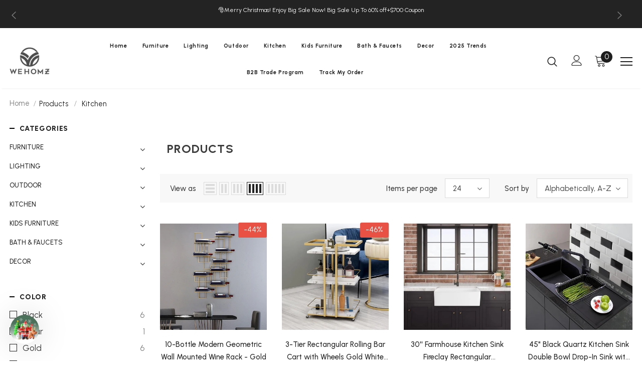

--- FILE ---
content_type: text/html; charset=utf-8
request_url: https://wehomzfurn.com/collections/all/?constraint=kitchen
body_size: 79102
content:
  <!doctype html>
<!--[if lt IE 7]><html class="no-js lt-ie9 lt-ie8 lt-ie7" lang="en"> <![endif]-->
<!--[if IE 7]><html class="no-js lt-ie9 lt-ie8" lang="en"> <![endif]-->
<!--[if IE 8]><html class="no-js lt-ie9" lang="en"> <![endif]-->
<!--[if IE 9 ]><html class="ie9 no-js"> <![endif]-->
<!--[if (gt IE 9)|!(IE)]><!--> <html class="no-js"> <!--<![endif]-->
<head>
<meta name="google-site-verification" content="3hIu6Ko6TJXbagwZf5If53-kwaJoMViV7gPnIm22_V8" />
  



  <!-- Basic page needs ================================================== -->
  <meta charset="utf-8">
  <meta http-equiv="X-UA-Compatible" content="IE=edge,chrome=1">

  <meta name="facebook-domain-verification" content="yuicqjvhe9v3w3bko8kqy7aaiilynz"/>
   <!--bing  -->
  <meta name="msvalidate.01" content="F211847289B43F161B868A0B5D28A393" />

  <meta name="trustpilot-one-time-domain-verification-id" content="4b6b2152-5e79-42e5-b20e-c43e9c716820"/>

  <!-- Google tag (gtag.js) -->
<script async src="https://www.googletagmanager.com/gtag/js?id=G-PBB76685MV"></script>
<script>
  window.dataLayer = window.dataLayer || [];
  function gtag(){dataLayer.push(arguments);}
  gtag('js', new Date());

  gtag('config', 'G-PBB76685MV');
</script>
<script>
  (function() {
      var currentUrl = window.location.href.toLowerCase();
      var redirects = {
          'en-ca': ['/en-ca/en-ca'],
          'en-de': ['/en-de/en-de', '/en-de/de-de', '/de-de/en-de', '/de-de/de-de'],
          'en-ch': ['/en-ch/en-ch'],
          'en-gb': ['/en-gb/en-gb'],
          'en-fr': ['/fr-fr/fr-fr', '/fr-fr/en-fr', '/en-fr/fr-fr', '/en-fr/en-fr'],
          'en-au': ['/en-au/en-au'],
          'en-nl': ['/en-nl/en-nl'],
          'en-se': ['/en-se/en-se'],
          'en-jp': ['/ja-jp/en-jp', '/en-jp/ja-jp', '/en-jp/en-jp'],
          'en-ae': ['/en-ae/en-ae', '/en-ae/ar-ae', '/ar-ae/en-ae'],
          'en-nz': ['/en-nz/en-nz'],
          'en-it': ['/en-it/en-it'],
          'en-sg': ['/en-sg/en-sg'],
          'en-es': ['/es-es/en-es', '/en-es/es-es', '/en-es/en-es'],
          'en-hk': ['/en-hk/en-hk'],
          'en-pt': ['/en-pt/en-pt'],
          'en-sk': ['/en-sk/en-sk']
      };

      for (var lang in redirects) {
          if (redirects.hasOwnProperty(lang)) {
              redirects[lang].forEach(function(path) {
                  if (currentUrl.includes(path)) {
                      var newUrl = currentUrl.replace(path, '/' + lang);
                      console.log('Redirecting from:', currentUrl);
                      console.log('Redirecting to:', newUrl);
                      window.location.href = newUrl;
                  }
              });
          }
      }
  })();
  </script>


  <!-- Title and description ================================================== -->
   
  <title>
    Products

    
    
    
    
     

     &ndash; tagged 
    "Kitchen"
    
    

     &ndash; 
    WEHOMZ
    
  </title>
  

  

  <!-- Product meta ================================================== -->
  


  <meta property="og:type" content="website">
  <meta property="og:title" content="Products">
  
  <meta property="og:image" content="http://wehomzfurn.com/cdn/shop/files/Wehomz_text_pic_nopadding_grande.png?v=1658340629">
  <meta property="og:image:secure_url" content="https://wehomzfurn.com/cdn/shop/files/Wehomz_text_pic_nopadding_grande.png?v=1658340629">
  



  <meta property="og:url" content="https://wehomzfurn.com/collections/all?constraint=kitchen">
  <meta property="og:site_name" content="WEHOMZ">
  <!-- /snippets/twitter-card.liquid -->






<meta name="twitter:image" content="https://wehomzfurn.com/cdn/shop/files/Wehomz_text_pic_nopadding_grande.png?v=1658340629">
<meta name="twitter:image:width" content="240">
<meta name="twitter:image:height" content="240">




  <!-- Helpers ================================================== -->
  <link rel="canonical" href="https://wehomzfurn.com/collections/all?constraint=kitchen">
  <link canonical-shop-url="https://wehomzfurn.com/">
  <meta name="viewport" content="width=device-width,initial-scale=1">
  <link rel="preload" href="//wehomzfurn.com/cdn/shop/t/3/assets/vendor.min.css?v=72559489221033970801658629204" as="style">
  <link rel="preload" href="//wehomzfurn.com/cdn/shop/t/3/assets/theme-styles.css?v=155099165177816916361664900742" as="style">
  <link rel="preload" href="//wehomzfurn.com/cdn/shop/t/3/assets/theme-styles-responsive.css?v=76996866540940282601665421918" as="style">
  <link rel="preload" href="//wehomzfurn.com/cdn/shop/t/3/assets/theme-settings.css?v=6949854121519983171702834513" as="style">
  <link rel="preload" href="//wehomzfurn.com/cdn/shop/t/3/assets/header-05.css?v=129605123558752407621658629209" as="style">
  <link rel="preload" href="//wehomzfurn.com/cdn/shop/t/3/assets/header-06.css?v=78147743755727962861658629208" as="style">
  <link rel="preload" href="//wehomzfurn.com/cdn/shop/t/3/assets/header-07.css?v=126906071121070494061658629208" as="style">
  <link rel="preload" href="//wehomzfurn.com/cdn/shop/t/3/assets/header-08.css?v=36199165976890110721658629208" as="style">
  <link rel="preload" href="//wehomzfurn.com/cdn/shop/t/3/assets/footer-06.css?v=132629616272968652451658629204" as="style">
  <link rel="preload" href="//wehomzfurn.com/cdn/shop/t/3/assets/footer-07.css?v=75870158675213325081658629209" as="style">
  <link rel="preload" href="//wehomzfurn.com/cdn/shop/t/3/assets/footer-08.css?v=27162296046710309331658629209" as="style">
  <link rel="preload" href="//wehomzfurn.com/cdn/shop/t/3/assets/footer-09.css?v=31723816694365087181658629209" as="style">
  <link rel="preload" href="//wehomzfurn.com/cdn/shop/t/3/assets/product-skin.css?v=1072881908657903871658629203" as="style">
  <link rel="preload" href="//wehomzfurn.com/cdn/shop/t/3/assets/layout_style_1170.css?v=180620616947049083991658629208" as="style">
  <link rel="preload" href="//wehomzfurn.com/cdn/shop/t/3/assets/layout_style_fullwidth.css?v=180071327820194629221658629208" as="style">
  <link rel="preload" href="//wehomzfurn.com/cdn/shop/t/3/assets/layout_style_flower.css?v=123339213510743989531658629208" as="style">
  <link rel="preload" href="//wehomzfurn.com/cdn/shop/t/3/assets/layout_style_suppermarket.css?v=17687475913640812841658629225" as="style">
  <link rel="preload" href="//wehomzfurn.com/cdn/shop/t/3/assets/layout_style_surfup.css?v=80253166192398295881658629210" as="style">
  <link rel="preload" href="//wehomzfurn.com/cdn/shop/t/3/assets/product-supermarket.css?v=81307210399932240901658629209" as="style">
  <link rel="preload" href="//wehomzfurn.com/cdn/shop/t/3/assets/jquery.min.js?v=74721525869110791951658629203" as="script">
  <link href="//wehomzfurn.com/cdn/shop/t/3/assets/application.css?v=168129007212749205631702922902" rel="stylesheet" type="text/css" media="all" />  


  <!-- Favicon -->
  
  <link rel="shortcut icon" href="//wehomzfurn.com/cdn/shop/files/Wehomz_pic_nopadding_32x32.png?v=1658340628" type="image/png">
  
  
  <!-- Styles -->
  <style>
    
@import url('https://fonts.googleapis.com/css?family=Urbanist:300,300i,400,400i,500,500i,600,600i,700,700i,800,800i&display=swap');
			    

          
			        
          
    
    :root {
      --font_size: 15px;
      --font_size_minus1: 14px;
      --font_size_minus2: 13px;
      --font_size_minus3: 12px;
      --font_size_minus4: 11px;
      --font_size_plus1: 16px;
      --font_size_plus2: 17px;
      --font_size_plus3: 18px;
      --font_size_plus4: 19px;
      --font_size_plus5: 20px;
      --font_size_plus6: 21px;
      --font_size_plus7: 22px;
      --font_size_plus8: 23px;
      --font_size_plus9: 24px;
      --font_size_plus10: 25px;
      --font_size_plus11: 26px;
      --font_size_plus12: 27px;
      --font_size_plus13: 28px;
      --font_size_plus14: 29px;
      --font_size_plus15: 30px;
      --font_size_plus16: 31px;
      --font_size_plus18: 33px;
      --font_size_plus21: 36px;
      --font_size_plus22: 37px;
      --font_size_plus23: 38px;
      --font_size_plus24: 39px;
      --font_size_plus29: 44px;
      --font_size_plus33: 48px;

	  --fonts_name: Urbanist;
	  --fonts_name_2: Urbanist;

      /* Color */
      --body_bg: #ffffff;
      --body_color: #3c3c3c;
      --link_color: #0688e2;
      --link_color_hover: #232323;

      /* Breadcrumb */
      --breadcrumb_color : #999999;
      --breadcrumb_text_transform : capitalize;

      /* Header and Title */
      --page_title_font_size: 24px;
      --page_title_font_size_minus4: 20px;
      --page_title_font_size_plus5: 29px;
      --page_title_color: #232323;
      --page_title_text_align : left;

      /* Product  */
      --product_text_transform : none;
      --product_name_text_align : center;
      --color_title_pr: #232323;
      --color_title_pr_hover: #232323;
      --color_vendor : #232323;
      --sale_text : #ffffff;
      --bg_sale : #e95144;
      --custom_label_text : #ffffff;
      --custom_label_bg : #323232;
      --bundle_label_text : #ffffff;
      --bundle_label_bg : #232323;
      --new_label_text : #323232;
      --new_label_bg : #ffffff;
      --new_label_border : #f6f6f6;
      --sold_out_text : #ffffff;
      --bg_sold_out : #c1c1c1;
      --color_price: #232323;
      --color_price_sale: #e95144;
      --color_compare_price: #969696;
      --color_compare_product: #3c3c3c;
      
        
        --color_quick_view: rgba(255, 255, 255, 0.7);
        --bg_quick_view: rgba(0, 0, 0, 0.8);
        
      
      --color_wishlist: #232323;
      --bg_wishlist: #ffffff;
      --bg_wishlist_active: #ffe5e5;


      /* Button 1 */
      --background_1: #232323;
      --color_1 : #ffffff;
      --border_1 : #232323;

      /* Button 2 */
      --background_2: #ffffff;
      --color_2 : #232323;
      --border_2 : #232323;

      /* Button 3 */
      --background_3: #e95144;
      --color_3 : #ffffff;
      --border_3 : #e95144;

      /* Button Add To Cart */
      --color_add_to_cart : #fff;
      --border_add_to_cart : #000;
      --background_add_to_cart : #000;

      --color_add_to_cart_hover : #000;
      --border_add_to_cart_hover : #000;
      --background_add_to_cart_hover : #fff;


      /* Button */
      
        --button_font_family: Urbanist;
      
      --button_font_size: px;
      --button_font_weight: ;
      --button_border_radius: px;
      --button_border_width: px;
      --button_border_style: ;
      --button_text_align: ;
      --button_text_transform: ;
      --button_letter_spacing: ;
      --button_padding_top: px;
      --button_padding_bottom: px;
      --button_padding_left: px;
      --button_padding_right: px;

      

      /* Border Color */
      --border_widget_title : #e0e0e0;
      --border_color_1 : #ebebeb;
      --border_color_2: #e7e7e7;
      --border_page_title: #eaeaea;
      --border_input: #cbcbcb;
      --border_checkbox: #d0d0d0;
      --border_dropdown: #dadada;
      --border_bt_sidebar : #f6f6f6;
      --color_icon_drop: #6b6b6b;

      
          --color_ipt: #3c3c3c;
        

      
      --color_slick_arrow: #212121;
      --color_border_slick_arrow: #505050;
      --color_bg_slick_arrow: #ffffff;
      

      /*color Mobile*/

      --color_menu_mb: #232323;
      --color_menu_level3: #3c3c3c;

      /* Mixin ================= */
      
          --padding_btn: 14px 15px 12px !important;
          --padding_btn_bundle: 14px 15px 12px;
          --padding_btn_qv_add_to_cart: 14px 15px 12px;
          --font_size_btn: var(--font_size);
          --letter_spacing_btn: 0;
      

      
      
          --color-price-box: var(--color_compare_price);
      

      --color_review: #232323;
      --color_review_empty: #232323;

      --border-product-image: #e6e6e6;

      
      --border-radius-17: 17px;
      --border-radius-50: 50%;
      
    }
</style>
  <link href="//wehomzfurn.com/cdn/shop/t/3/assets/vendor.min.css?v=72559489221033970801658629204" rel="stylesheet" type="text/css" media="all" />
<link href="//wehomzfurn.com/cdn/shop/t/3/assets/theme-styles.css?v=155099165177816916361664900742" rel="stylesheet" type="text/css" media="all" />
<link href="//wehomzfurn.com/cdn/shop/t/3/assets/theme-styles-responsive.css?v=76996866540940282601665421918" rel="stylesheet" type="text/css" media="all" />
<link href="//wehomzfurn.com/cdn/shop/t/3/assets/theme-settings.css?v=6949854121519983171702834513" rel="stylesheet" type="text/css" media="all" />

























	<link href="//wehomzfurn.com/cdn/shop/t/3/assets/product-surfup.css?v=93665748930798231391707726421" rel="stylesheet" type="text/css" media="all" />









	<link href="//wehomzfurn.com/cdn/shop/t/3/assets/layout_style_suppermarket.css?v=17687475913640812841658629225" rel="stylesheet" type="text/css" media="all" />




  
   <!-- Scripts -->
  <script src="//wehomzfurn.com/cdn/shop/t/3/assets/jquery.min.js?v=74721525869110791951658629203" type="text/javascript"></script>
<script src="//wehomzfurn.com/cdn/shop/t/3/assets/jquery-cookie.min.js?v=72365755745404048181658629209" type="text/javascript"></script>
<script src="//wehomzfurn.com/cdn/shop/t/3/assets/lazysizes.min.js?v=84414966064882348651658629208" type="text/javascript"></script>

<script>
  	window.lazySizesConfig = window.lazySizesConfig || {};
    lazySizesConfig.loadMode = 1;
    window.lazySizesConfig.init = false;
    lazySizes.init();
  
    window.ajax_cart = "upsell";
    window.money_format = "${{amount}}";//"${{amount}} USD";
    window.shop_currency = "USD";
    window.show_multiple_currencies = false;
    window.use_color_swatch = true;
    window.color_swatch_style = "variant";
    window.enable_sidebar_multiple_choice = true;
    window.file_url = "//wehomzfurn.com/cdn/shop/files/?21731";
    window.asset_url = "";
    window.router = "";
    window.swatch_recently = "color";
    window.label_sale = "discount_sale";
    window.layout_style = "layout_style_suppermarket";
    window.layout_home = "";
    window.product_style = "surfup";
    window.category_style = "default";
    window.layout_body = "full";
    
    window.inventory_text = {
        in_stock: "In stock",
        many_in_stock: "Many in stock",
        out_of_stock: "Out of stock",
        add_to_cart: "Add to cart",
        add_all_to_cart: "Add all to Cart",
        sold_out: "Sold Out",
        select_options : "Select options",
        unavailable: "Sold Out",
        view_all_collection: "View All",
        no_more_product: "No more product",
        show_options: "Show Variants",
        hide_options: "Hide Variants",
        adding : "Adding",
        thank_you : "Thank You",
        add_more : "Add More",
        cart_feedback : "Added",
        add_wishlist : "Add to Wish List",
        remove_wishlist : "Remove Wish List",
        add_wishlist_1 : "Add to wishlist",
        remove_wishlist_1 : "Remove wishlist",
        previous: "Prev",
        next: "Next",
      	pre_order : "Pre Order",
        hotStock: "Hurry up! only [inventory] left",
        view_more: "View All",
        view_less : "View Less",
        show_more: "Show More",
        show_less : "Show Less",
        days : "Days",
        hours : "Hours",
        mins : "Mins",
        secs : "Secs",

        customlabel: "Custom Label",
        newlabel: "New",
        salelabel: "Sale",
        soldoutlabel: "Sold Out",
        bundlelabel: "Bundle",

        message_compare : "You must select at least two products to compare!",
        message_iscart : "is added to your shopping cart.",

        add_compare : "Add to compare",
        remove_compare : "Remove compare",
        remove: "Remove",
        warning_quantity: "Maximum quantity",
    };
    window.multi_lang = false;
    window.infinity_scroll_feature = true;
    window.newsletter_popup = false;
    window.hidden_newsletter = false;
    window.option_ptoduct1 = "size";
    window.option_ptoduct2 = "color";
    window.option_ptoduct3 = "option 3"

    /* Free Shipping Message */
    window.free_shipping_color1 = "#F44336";  
    window.free_shipping_color2 = "#FF9800";
    window.free_shipping_color3 = "#69c69c";
    window.free_shipping_price = 0;
    window.free_shipping_text = {
        free_shipping_message_1: "You qualify for free shipping!",
        free_shipping_message_2:"Only",
        free_shipping_message_3: "away from",
        free_shipping_message_4: "free shipping",
        free_shipping_1: "Free",
        free_shipping_2: "TBD",
    }

</script>

  <!-- Header hook for plugins ================================ -->
  <script>window.performance && window.performance.mark && window.performance.mark('shopify.content_for_header.start');</script><meta id="shopify-digital-wallet" name="shopify-digital-wallet" content="/65482162410/digital_wallets/dialog">
<meta name="shopify-checkout-api-token" content="8b32c1bf7fa57d2d0de508c5ef64445c">
<meta id="in-context-paypal-metadata" data-shop-id="65482162410" data-venmo-supported="false" data-environment="production" data-locale="en_US" data-paypal-v4="true" data-currency="USD">
<link rel="alternate" type="application/atom+xml" title="Feed" href="/collections/all.atom" />
<link rel="alternate" hreflang="x-default" href="https://wehomzfurn.com/collections/all?constraint=kitchen">
<link rel="alternate" hreflang="en" href="https://wehomzfurn.com/collections/all?constraint=kitchen">
<link rel="alternate" hreflang="en-CA" href="https://wehomzfurn.com/en-ca/collections/all?constraint=kitchen">
<link rel="alternate" hreflang="en-DE" href="https://wehomzfurn.com/en-de/collections/all?constraint=kitchen">
<link rel="alternate" hreflang="de-DE" href="https://wehomzfurn.com/de-de/collections/all?constraint=kitchen">
<link rel="alternate" hreflang="en-CH" href="https://wehomzfurn.com/en-ch/collections/all?constraint=kitchen">
<link rel="alternate" hreflang="en-GB" href="https://wehomzfurn.com/en-gb/collections/all?constraint=kitchen">
<link rel="alternate" hreflang="fr-FR" href="https://wehomzfurn.com/fr-fr/collections/all?constraint=kitchen">
<link rel="alternate" hreflang="en-FR" href="https://wehomzfurn.com/en-fr/collections/all?constraint=kitchen">
<link rel="alternate" hreflang="en-AU" href="https://wehomzfurn.com/en-au/collections/all?constraint=kitchen">
<link rel="alternate" hreflang="en-NL" href="https://wehomzfurn.com/en-nl/collections/all?constraint=kitchen">
<link rel="alternate" hreflang="en-SE" href="https://wehomzfurn.com/en-se/collections/all?constraint=kitchen">
<link rel="alternate" hreflang="ja-JP" href="https://wehomzfurn.com/ja-jp/collections/all?constraint=kitchen">
<link rel="alternate" hreflang="en-JP" href="https://wehomzfurn.com/en-jp/collections/all?constraint=kitchen">
<link rel="alternate" hreflang="en-AE" href="https://wehomzfurn.com/en-ae/collections/all?constraint=kitchen">
<link rel="alternate" hreflang="ar-AE" href="https://wehomzfurn.com/ar-ae/collections/all?constraint=kitchen">
<link rel="alternate" hreflang="en-QA" href="https://wehomzfurn.com/en-ae/collections/all?constraint=kitchen">
<link rel="alternate" hreflang="ar-QA" href="https://wehomzfurn.com/ar-ae/collections/all?constraint=kitchen">
<link rel="alternate" hreflang="en-OM" href="https://wehomzfurn.com/en-ae/collections/all?constraint=kitchen">
<link rel="alternate" hreflang="ar-OM" href="https://wehomzfurn.com/ar-ae/collections/all?constraint=kitchen">
<link rel="alternate" hreflang="en-SA" href="https://wehomzfurn.com/en-ae/collections/all?constraint=kitchen">
<link rel="alternate" hreflang="ar-SA" href="https://wehomzfurn.com/ar-ae/collections/all?constraint=kitchen">
<link rel="alternate" hreflang="en-NZ" href="https://wehomzfurn.com/en-nz/collections/all?constraint=kitchen">
<link rel="alternate" hreflang="en-IT" href="https://wehomzfurn.com/en-it/collections/all?constraint=kitchen">
<link rel="alternate" hreflang="en-SG" href="https://wehomzfurn.com/en-sg/collections/all?constraint=kitchen">
<link rel="alternate" hreflang="es-ES" href="https://wehomzfurn.com/es-es/collections/all?constraint=kitchen">
<link rel="alternate" hreflang="en-ES" href="https://wehomzfurn.com/en-es/collections/all?constraint=kitchen">
<link rel="alternate" hreflang="en-HK" href="https://wehomzfurn.com/en-hk/collections/all?constraint=kitchen">
<link rel="alternate" hreflang="en-PT" href="https://wehomzfurn.com/en-pt/collections/all?constraint=kitchen">
<link rel="alternate" hreflang="en-SK" href="https://wehomzfurn.com/en-sk/collections/all?constraint=kitchen">
<link rel="alternate" hreflang="en-KR" href="https://wehomzfurn.com/en-kr/collections/all?constraint=kitchen">
<script async="async" src="/checkouts/internal/preloads.js?locale=en-US"></script>
<link rel="preconnect" href="https://shop.app" crossorigin="anonymous">
<script async="async" src="https://shop.app/checkouts/internal/preloads.js?locale=en-US&shop_id=65482162410" crossorigin="anonymous"></script>
<script id="apple-pay-shop-capabilities" type="application/json">{"shopId":65482162410,"countryCode":"HK","currencyCode":"USD","merchantCapabilities":["supports3DS"],"merchantId":"gid:\/\/shopify\/Shop\/65482162410","merchantName":"WEHOMZ","requiredBillingContactFields":["postalAddress","email","phone"],"requiredShippingContactFields":["postalAddress","email","phone"],"shippingType":"shipping","supportedNetworks":["visa","masterCard","amex"],"total":{"type":"pending","label":"WEHOMZ","amount":"1.00"},"shopifyPaymentsEnabled":true,"supportsSubscriptions":true}</script>
<script id="shopify-features" type="application/json">{"accessToken":"8b32c1bf7fa57d2d0de508c5ef64445c","betas":["rich-media-storefront-analytics"],"domain":"wehomzfurn.com","predictiveSearch":true,"shopId":65482162410,"locale":"en"}</script>
<script>var Shopify = Shopify || {};
Shopify.shop = "wehomz.myshopify.com";
Shopify.locale = "en";
Shopify.currency = {"active":"USD","rate":"1.0"};
Shopify.country = "US";
Shopify.theme = {"name":"ella-5.0.5\/wehomzfurn","id":134348538090,"schema_name":"Ella","schema_version":"5.0.5","theme_store_id":null,"role":"main"};
Shopify.theme.handle = "null";
Shopify.theme.style = {"id":null,"handle":null};
Shopify.cdnHost = "wehomzfurn.com/cdn";
Shopify.routes = Shopify.routes || {};
Shopify.routes.root = "/";</script>
<script type="module">!function(o){(o.Shopify=o.Shopify||{}).modules=!0}(window);</script>
<script>!function(o){function n(){var o=[];function n(){o.push(Array.prototype.slice.apply(arguments))}return n.q=o,n}var t=o.Shopify=o.Shopify||{};t.loadFeatures=n(),t.autoloadFeatures=n()}(window);</script>
<script>
  window.ShopifyPay = window.ShopifyPay || {};
  window.ShopifyPay.apiHost = "shop.app\/pay";
  window.ShopifyPay.redirectState = null;
</script>
<script id="shop-js-analytics" type="application/json">{"pageType":"collection"}</script>
<script defer="defer" async type="module" src="//wehomzfurn.com/cdn/shopifycloud/shop-js/modules/v2/client.init-shop-cart-sync_BApSsMSl.en.esm.js"></script>
<script defer="defer" async type="module" src="//wehomzfurn.com/cdn/shopifycloud/shop-js/modules/v2/chunk.common_CBoos6YZ.esm.js"></script>
<script type="module">
  await import("//wehomzfurn.com/cdn/shopifycloud/shop-js/modules/v2/client.init-shop-cart-sync_BApSsMSl.en.esm.js");
await import("//wehomzfurn.com/cdn/shopifycloud/shop-js/modules/v2/chunk.common_CBoos6YZ.esm.js");

  window.Shopify.SignInWithShop?.initShopCartSync?.({"fedCMEnabled":true,"windoidEnabled":true});

</script>
<script>
  window.Shopify = window.Shopify || {};
  if (!window.Shopify.featureAssets) window.Shopify.featureAssets = {};
  window.Shopify.featureAssets['shop-js'] = {"shop-cart-sync":["modules/v2/client.shop-cart-sync_DJczDl9f.en.esm.js","modules/v2/chunk.common_CBoos6YZ.esm.js"],"init-fed-cm":["modules/v2/client.init-fed-cm_BzwGC0Wi.en.esm.js","modules/v2/chunk.common_CBoos6YZ.esm.js"],"init-windoid":["modules/v2/client.init-windoid_BS26ThXS.en.esm.js","modules/v2/chunk.common_CBoos6YZ.esm.js"],"shop-cash-offers":["modules/v2/client.shop-cash-offers_DthCPNIO.en.esm.js","modules/v2/chunk.common_CBoos6YZ.esm.js","modules/v2/chunk.modal_Bu1hFZFC.esm.js"],"shop-button":["modules/v2/client.shop-button_D_JX508o.en.esm.js","modules/v2/chunk.common_CBoos6YZ.esm.js"],"init-shop-email-lookup-coordinator":["modules/v2/client.init-shop-email-lookup-coordinator_DFwWcvrS.en.esm.js","modules/v2/chunk.common_CBoos6YZ.esm.js"],"shop-toast-manager":["modules/v2/client.shop-toast-manager_tEhgP2F9.en.esm.js","modules/v2/chunk.common_CBoos6YZ.esm.js"],"shop-login-button":["modules/v2/client.shop-login-button_DwLgFT0K.en.esm.js","modules/v2/chunk.common_CBoos6YZ.esm.js","modules/v2/chunk.modal_Bu1hFZFC.esm.js"],"avatar":["modules/v2/client.avatar_BTnouDA3.en.esm.js"],"init-shop-cart-sync":["modules/v2/client.init-shop-cart-sync_BApSsMSl.en.esm.js","modules/v2/chunk.common_CBoos6YZ.esm.js"],"pay-button":["modules/v2/client.pay-button_BuNmcIr_.en.esm.js","modules/v2/chunk.common_CBoos6YZ.esm.js"],"init-shop-for-new-customer-accounts":["modules/v2/client.init-shop-for-new-customer-accounts_DrjXSI53.en.esm.js","modules/v2/client.shop-login-button_DwLgFT0K.en.esm.js","modules/v2/chunk.common_CBoos6YZ.esm.js","modules/v2/chunk.modal_Bu1hFZFC.esm.js"],"init-customer-accounts-sign-up":["modules/v2/client.init-customer-accounts-sign-up_TlVCiykN.en.esm.js","modules/v2/client.shop-login-button_DwLgFT0K.en.esm.js","modules/v2/chunk.common_CBoos6YZ.esm.js","modules/v2/chunk.modal_Bu1hFZFC.esm.js"],"shop-follow-button":["modules/v2/client.shop-follow-button_C5D3XtBb.en.esm.js","modules/v2/chunk.common_CBoos6YZ.esm.js","modules/v2/chunk.modal_Bu1hFZFC.esm.js"],"checkout-modal":["modules/v2/client.checkout-modal_8TC_1FUY.en.esm.js","modules/v2/chunk.common_CBoos6YZ.esm.js","modules/v2/chunk.modal_Bu1hFZFC.esm.js"],"init-customer-accounts":["modules/v2/client.init-customer-accounts_C0Oh2ljF.en.esm.js","modules/v2/client.shop-login-button_DwLgFT0K.en.esm.js","modules/v2/chunk.common_CBoos6YZ.esm.js","modules/v2/chunk.modal_Bu1hFZFC.esm.js"],"lead-capture":["modules/v2/client.lead-capture_Cq0gfm7I.en.esm.js","modules/v2/chunk.common_CBoos6YZ.esm.js","modules/v2/chunk.modal_Bu1hFZFC.esm.js"],"shop-login":["modules/v2/client.shop-login_BmtnoEUo.en.esm.js","modules/v2/chunk.common_CBoos6YZ.esm.js","modules/v2/chunk.modal_Bu1hFZFC.esm.js"],"payment-terms":["modules/v2/client.payment-terms_BHOWV7U_.en.esm.js","modules/v2/chunk.common_CBoos6YZ.esm.js","modules/v2/chunk.modal_Bu1hFZFC.esm.js"]};
</script>
<script>(function() {
  var isLoaded = false;
  function asyncLoad() {
    if (isLoaded) return;
    isLoaded = true;
    var urls = ["https:\/\/wehomzfurn.com\/apps\/giraffly-trust\/trust-worker-369d05a4c1541f72d744487faceb2a5ec00cfba7.js?v=20220724104930\u0026shop=wehomz.myshopify.com","https:\/\/d23dclunsivw3h.cloudfront.net\/redirect-app.js?shop=wehomz.myshopify.com","https:\/\/d1639lhkj5l89m.cloudfront.net\/js\/storefront\/uppromote.js?shop=wehomz.myshopify.com","https:\/\/sdk.postscript.io\/sdk-script-loader.bundle.js?shopId=332802\u0026shop=wehomz.myshopify.com","https:\/\/sprout-app.thegoodapi.com\/app\/assets\/js\/badges\/cart_badge_script?shop=wehomz.myshopify.com","https:\/\/sprout-app.thegoodapi.com\/app\/badges\/product_script?shop=wehomz.myshopify.com","https:\/\/sprout-app.thegoodapi.com\/app\/assets\/js\/badges\/tree_count_banner_script?shop=wehomz.myshopify.com","https:\/\/app.easyquote.pw\/easyquote.js?url=https:\/\/app.easyquote.pw\u0026shop=wehomz.myshopify.com"];
    for (var i = 0; i < urls.length; i++) {
      var s = document.createElement('script');
      s.type = 'text/javascript';
      s.async = true;
      s.src = urls[i];
      var x = document.getElementsByTagName('script')[0];
      x.parentNode.insertBefore(s, x);
    }
  };
  if(window.attachEvent) {
    window.attachEvent('onload', asyncLoad);
  } else {
    window.addEventListener('load', asyncLoad, false);
  }
})();</script>
<script id="__st">var __st={"a":65482162410,"offset":28800,"reqid":"5fd2075c-c670-4c93-a790-4fc8523b5a42-1768894094","pageurl":"wehomzfurn.com\/collections\/all?constraint=kitchen","u":"a8d0358543d4","p":"collection"};</script>
<script>window.ShopifyPaypalV4VisibilityTracking = true;</script>
<script id="captcha-bootstrap">!function(){'use strict';const t='contact',e='account',n='new_comment',o=[[t,t],['blogs',n],['comments',n],[t,'customer']],c=[[e,'customer_login'],[e,'guest_login'],[e,'recover_customer_password'],[e,'create_customer']],r=t=>t.map((([t,e])=>`form[action*='/${t}']:not([data-nocaptcha='true']) input[name='form_type'][value='${e}']`)).join(','),a=t=>()=>t?[...document.querySelectorAll(t)].map((t=>t.form)):[];function s(){const t=[...o],e=r(t);return a(e)}const i='password',u='form_key',d=['recaptcha-v3-token','g-recaptcha-response','h-captcha-response',i],f=()=>{try{return window.sessionStorage}catch{return}},m='__shopify_v',_=t=>t.elements[u];function p(t,e,n=!1){try{const o=window.sessionStorage,c=JSON.parse(o.getItem(e)),{data:r}=function(t){const{data:e,action:n}=t;return t[m]||n?{data:e,action:n}:{data:t,action:n}}(c);for(const[e,n]of Object.entries(r))t.elements[e]&&(t.elements[e].value=n);n&&o.removeItem(e)}catch(o){console.error('form repopulation failed',{error:o})}}const l='form_type',E='cptcha';function T(t){t.dataset[E]=!0}const w=window,h=w.document,L='Shopify',v='ce_forms',y='captcha';let A=!1;((t,e)=>{const n=(g='f06e6c50-85a8-45c8-87d0-21a2b65856fe',I='https://cdn.shopify.com/shopifycloud/storefront-forms-hcaptcha/ce_storefront_forms_captcha_hcaptcha.v1.5.2.iife.js',D={infoText:'Protected by hCaptcha',privacyText:'Privacy',termsText:'Terms'},(t,e,n)=>{const o=w[L][v],c=o.bindForm;if(c)return c(t,g,e,D).then(n);var r;o.q.push([[t,g,e,D],n]),r=I,A||(h.body.append(Object.assign(h.createElement('script'),{id:'captcha-provider',async:!0,src:r})),A=!0)});var g,I,D;w[L]=w[L]||{},w[L][v]=w[L][v]||{},w[L][v].q=[],w[L][y]=w[L][y]||{},w[L][y].protect=function(t,e){n(t,void 0,e),T(t)},Object.freeze(w[L][y]),function(t,e,n,w,h,L){const[v,y,A,g]=function(t,e,n){const i=e?o:[],u=t?c:[],d=[...i,...u],f=r(d),m=r(i),_=r(d.filter((([t,e])=>n.includes(e))));return[a(f),a(m),a(_),s()]}(w,h,L),I=t=>{const e=t.target;return e instanceof HTMLFormElement?e:e&&e.form},D=t=>v().includes(t);t.addEventListener('submit',(t=>{const e=I(t);if(!e)return;const n=D(e)&&!e.dataset.hcaptchaBound&&!e.dataset.recaptchaBound,o=_(e),c=g().includes(e)&&(!o||!o.value);(n||c)&&t.preventDefault(),c&&!n&&(function(t){try{if(!f())return;!function(t){const e=f();if(!e)return;const n=_(t);if(!n)return;const o=n.value;o&&e.removeItem(o)}(t);const e=Array.from(Array(32),(()=>Math.random().toString(36)[2])).join('');!function(t,e){_(t)||t.append(Object.assign(document.createElement('input'),{type:'hidden',name:u})),t.elements[u].value=e}(t,e),function(t,e){const n=f();if(!n)return;const o=[...t.querySelectorAll(`input[type='${i}']`)].map((({name:t})=>t)),c=[...d,...o],r={};for(const[a,s]of new FormData(t).entries())c.includes(a)||(r[a]=s);n.setItem(e,JSON.stringify({[m]:1,action:t.action,data:r}))}(t,e)}catch(e){console.error('failed to persist form',e)}}(e),e.submit())}));const S=(t,e)=>{t&&!t.dataset[E]&&(n(t,e.some((e=>e===t))),T(t))};for(const o of['focusin','change'])t.addEventListener(o,(t=>{const e=I(t);D(e)&&S(e,y())}));const B=e.get('form_key'),M=e.get(l),P=B&&M;t.addEventListener('DOMContentLoaded',(()=>{const t=y();if(P)for(const e of t)e.elements[l].value===M&&p(e,B);[...new Set([...A(),...v().filter((t=>'true'===t.dataset.shopifyCaptcha))])].forEach((e=>S(e,t)))}))}(h,new URLSearchParams(w.location.search),n,t,e,['guest_login'])})(!0,!0)}();</script>
<script integrity="sha256-4kQ18oKyAcykRKYeNunJcIwy7WH5gtpwJnB7kiuLZ1E=" data-source-attribution="shopify.loadfeatures" defer="defer" src="//wehomzfurn.com/cdn/shopifycloud/storefront/assets/storefront/load_feature-a0a9edcb.js" crossorigin="anonymous"></script>
<script crossorigin="anonymous" defer="defer" src="//wehomzfurn.com/cdn/shopifycloud/storefront/assets/shopify_pay/storefront-65b4c6d7.js?v=20250812"></script>
<script data-source-attribution="shopify.dynamic_checkout.dynamic.init">var Shopify=Shopify||{};Shopify.PaymentButton=Shopify.PaymentButton||{isStorefrontPortableWallets:!0,init:function(){window.Shopify.PaymentButton.init=function(){};var t=document.createElement("script");t.src="https://wehomzfurn.com/cdn/shopifycloud/portable-wallets/latest/portable-wallets.en.js",t.type="module",document.head.appendChild(t)}};
</script>
<script data-source-attribution="shopify.dynamic_checkout.buyer_consent">
  function portableWalletsHideBuyerConsent(e){var t=document.getElementById("shopify-buyer-consent"),n=document.getElementById("shopify-subscription-policy-button");t&&n&&(t.classList.add("hidden"),t.setAttribute("aria-hidden","true"),n.removeEventListener("click",e))}function portableWalletsShowBuyerConsent(e){var t=document.getElementById("shopify-buyer-consent"),n=document.getElementById("shopify-subscription-policy-button");t&&n&&(t.classList.remove("hidden"),t.removeAttribute("aria-hidden"),n.addEventListener("click",e))}window.Shopify?.PaymentButton&&(window.Shopify.PaymentButton.hideBuyerConsent=portableWalletsHideBuyerConsent,window.Shopify.PaymentButton.showBuyerConsent=portableWalletsShowBuyerConsent);
</script>
<script data-source-attribution="shopify.dynamic_checkout.cart.bootstrap">document.addEventListener("DOMContentLoaded",(function(){function t(){return document.querySelector("shopify-accelerated-checkout-cart, shopify-accelerated-checkout")}if(t())Shopify.PaymentButton.init();else{new MutationObserver((function(e,n){t()&&(Shopify.PaymentButton.init(),n.disconnect())})).observe(document.body,{childList:!0,subtree:!0})}}));
</script>
<link id="shopify-accelerated-checkout-styles" rel="stylesheet" media="screen" href="https://wehomzfurn.com/cdn/shopifycloud/portable-wallets/latest/accelerated-checkout-backwards-compat.css" crossorigin="anonymous">
<style id="shopify-accelerated-checkout-cart">
        #shopify-buyer-consent {
  margin-top: 1em;
  display: inline-block;
  width: 100%;
}

#shopify-buyer-consent.hidden {
  display: none;
}

#shopify-subscription-policy-button {
  background: none;
  border: none;
  padding: 0;
  text-decoration: underline;
  font-size: inherit;
  cursor: pointer;
}

#shopify-subscription-policy-button::before {
  box-shadow: none;
}

      </style>

<script>window.performance && window.performance.mark && window.performance.mark('shopify.content_for_header.end');</script>

  <!--[if lt IE 9]>
  <script src="//html5shiv.googlecode.com/svn/trunk/html5.js" type="text/javascript"></script>
  <![endif]-->

  
  
  

  <script>

    Shopify.productOptionsMap = {};
    Shopify.quickViewOptionsMap = {};

    Shopify.updateOptionsInSelector = function(selectorIndex, wrapperSlt) {
        Shopify.optionsMap = wrapperSlt === '.product' ? Shopify.productOptionsMap : Shopify.quickViewOptionsMap;

        switch (selectorIndex) {
            case 0:
                var key = 'root';
                var selector = $(wrapperSlt + ' .single-option-selector:eq(0)');
                break;
            case 1:
                var key = $(wrapperSlt + ' .single-option-selector:eq(0)').val();
                var selector = $(wrapperSlt + ' .single-option-selector:eq(1)');
                break;
            case 2:
                var key = $(wrapperSlt + ' .single-option-selector:eq(0)').val();
                key += ' / ' + $(wrapperSlt + ' .single-option-selector:eq(1)').val();
                var selector = $(wrapperSlt + ' .single-option-selector:eq(2)');
        }

        var initialValue = selector.val();
        selector.empty();

        var availableOptions = Shopify.optionsMap[key];

        if (availableOptions && availableOptions.length) {
            for (var i = 0; i < availableOptions.length; i++) {
                var option = availableOptions[i].replace('-sold-out','');
                var newOption = $('<option></option>').val(option).html(option);

                selector.append(newOption);
            }

            $(wrapperSlt + ' .swatch[data-option-index="' + selectorIndex + '"] .swatch-element').each(function() {
                // debugger;
                if ($.inArray($(this).attr('data-value'), availableOptions) !== -1) {
                    $(this).addClass('available').removeClass('soldout').find(':radio').prop('disabled',false).prop('checked',true);
                }
                else {
                    if ($.inArray($(this).attr('data-value') + '-sold-out', availableOptions) !== -1) {
                        $(this).addClass('available').addClass('soldout').find(':radio').prop('disabled',false).prop('checked',true);
                    } else {
                        $(this).removeClass('available').addClass('soldout').find(':radio').prop('disabled',true).prop('checked',false);
                    }
                    
                }
            });

            if ($.inArray(initialValue, availableOptions) !== -1) {
                selector.val(initialValue);
            }

            selector.trigger('change');
        };
    };

    Shopify.linkOptionSelectors = function(product, wrapperSlt, check) {
        // Building our mapping object.
        Shopify.optionsMap = wrapperSlt === '.product' ? Shopify.productOptionsMap : Shopify.quickViewOptionsMap;
        var arr_1= [],
            arr_2= [],
            arr_3= [];

        Shopify.optionsMap['root'] == [];
        for (var i = 0; i < product.variants.length; i++) {
            var variant = product.variants[i];
            if (variant) {
                var key1 = variant.option1;
                var key2 = variant.option1 + ' / ' + variant.option2;
                Shopify.optionsMap[key1] = [];
                Shopify.optionsMap[key2] = [];
            }
        }
        for (var i = 0; i < product.variants.length; i++) {
            var variant = product.variants[i];
            if (variant) {
                if (window.use_color_swatch) {
                    if (variant.available) {
                        // Gathering values for the 1st drop-down.
                        Shopify.optionsMap['root'] = Shopify.optionsMap['root'] || [];

                        // if ($.inArray(variant.option1 + '-sold-out', Shopify.optionsMap['root']) !== -1) {
                        //     Shopify.optionsMap['root'].pop();
                        // } 

                        arr_1.push(variant.option1);
                        arr_1 = $.unique(arr_1);

                        Shopify.optionsMap['root'].push(variant.option1);

                        Shopify.optionsMap['root'] = Shopify.uniq(Shopify.optionsMap['root']);

                        // Gathering values for the 2nd drop-down.
                        if (product.options.length > 1) {
                        var key = variant.option1;
                            Shopify.optionsMap[key] = Shopify.optionsMap[key] || [];
                            // if ($.inArray(variant.option2 + '-sold-out', Shopify.optionsMap[key]) !== -1) {
                            //     Shopify.optionsMap[key].pop();
                            // } 
                            Shopify.optionsMap[key].push(variant.option2);
                            if ($.inArray(variant.option2, arr_2) === -1) {
                                arr_2.push(variant.option2);
                                arr_2 = $.unique(arr_2);
                            }
                            Shopify.optionsMap[key] = Shopify.uniq(Shopify.optionsMap[key]);
                        }

                        // Gathering values for the 3rd drop-down.
                        if (product.options.length === 3) {
                            var key = variant.option1 + ' / ' + variant.option2;
                            Shopify.optionsMap[key] = Shopify.optionsMap[key] || [];
                            Shopify.optionsMap[key].push(variant.option3);

                            if ($.inArray(variant.option3, arr_3) === -1) {
                                arr_3.push(variant.option3);
                                arr_3 = $.unique(arr_3);
                            }
                            
                            Shopify.optionsMap[key] = Shopify.uniq(Shopify.optionsMap[key]);
                        }
                    } else {
                        // Gathering values for the 1st drop-down.
                        Shopify.optionsMap['root'] = Shopify.optionsMap['root'] || [];
                        if ($.inArray(variant.option1, arr_1) === -1) {
                            Shopify.optionsMap['root'].push(variant.option1 + '-sold-out');
                        }
                        
                        Shopify.optionsMap['root'] = Shopify.uniq(Shopify.optionsMap['root']);

                        // Gathering values for the 2nd drop-down.
                        if (product.options.length > 1) {
                            var key = variant.option1;
                            Shopify.optionsMap[key] = Shopify.optionsMap[key] || [];
                            // Shopify.optionsMap[key].push(variant.option2);

                            // if ($.inArray(variant.option2, arr_2) === -1) {
                                Shopify.optionsMap[key].push(variant.option2 + '-sold-out');
                            // }
                            
                            Shopify.optionsMap[key] = Shopify.uniq(Shopify.optionsMap[key]);
                        }

                        // Gathering values for the 3rd drop-down.
                        if (product.options.length === 3) {
                            var key = variant.option1 + ' / ' + variant.option2;
                            Shopify.optionsMap[key] = Shopify.optionsMap[key] || [];
//                             if ($.inArray(variant.option3, arr_3) === -1) {
                                Shopify.optionsMap[key].push(variant.option3 + '-sold-out');
//                             }
                            Shopify.optionsMap[key] = Shopify.uniq(Shopify.optionsMap[key]);
                        }

                    }
                } else {
                    // Gathering values for the 1st drop-down.
                    if (check) {
                        if (variant.available) {
                            Shopify.optionsMap['root'] = Shopify.optionsMap['root'] || [];
                            Shopify.optionsMap['root'].push(variant.option1);
                            Shopify.optionsMap['root'] = Shopify.uniq(Shopify.optionsMap['root']);

                            // Gathering values for the 2nd drop-down.
                            if (product.options.length > 1) {
                            var key = variant.option1;
                                Shopify.optionsMap[key] = Shopify.optionsMap[key] || [];
                                Shopify.optionsMap[key].push(variant.option2);
                                Shopify.optionsMap[key] = Shopify.uniq(Shopify.optionsMap[key]);
                            }

                            // Gathering values for the 3rd drop-down.
                            if (product.options.length === 3) {
                                var key = variant.option1 + ' / ' + variant.option2;
                                Shopify.optionsMap[key] = Shopify.optionsMap[key] || [];
                                Shopify.optionsMap[key].push(variant.option3);
                                Shopify.optionsMap[key] = Shopify.uniq(Shopify.optionsMap[key]);
                            }
                        }
                    } else {
                        Shopify.optionsMap['root'] = Shopify.optionsMap['root'] || [];

                        Shopify.optionsMap['root'].push(variant.option1);
                        Shopify.optionsMap['root'] = Shopify.uniq(Shopify.optionsMap['root']);

                        // Gathering values for the 2nd drop-down.
                        if (product.options.length > 1) {
                        var key = variant.option1;
                            Shopify.optionsMap[key] = Shopify.optionsMap[key] || [];
                            Shopify.optionsMap[key].push(variant.option2);
                            Shopify.optionsMap[key] = Shopify.uniq(Shopify.optionsMap[key]);
                        }

                        // Gathering values for the 3rd drop-down.
                        if (product.options.length === 3) {
                            var key = variant.option1 + ' / ' + variant.option2;
                            Shopify.optionsMap[key] = Shopify.optionsMap[key] || [];
                            Shopify.optionsMap[key].push(variant.option3);
                            Shopify.optionsMap[key] = Shopify.uniq(Shopify.optionsMap[key]);
                        }
                    }
                    
                }
            }
        };

        // Update options right away.
        Shopify.updateOptionsInSelector(0, wrapperSlt);

        if (product.options.length > 1) Shopify.updateOptionsInSelector(1, wrapperSlt);
        if (product.options.length === 3) Shopify.updateOptionsInSelector(2, wrapperSlt);

        // When there is an update in the first dropdown.
        $(wrapperSlt + " .single-option-selector:eq(0)").change(function() {
            Shopify.updateOptionsInSelector(1, wrapperSlt);
            if (product.options.length === 3) Shopify.updateOptionsInSelector(2, wrapperSlt);
            return true;
        });

        // When there is an update in the second dropdown.
        $(wrapperSlt + " .single-option-selector:eq(1)").change(function() {
            if (product.options.length === 3) Shopify.updateOptionsInSelector(2, wrapperSlt);
            return true;
        });
    };
</script>
  

<script>
  (function(w,d,t,r,u){var f,n,i;w[u]=w[u]||[],f=function(){var o={ti:"134619703"};o.q=w[u],w[u]=new UET(o),w[u].push("pageLoad")},n=d.createElement(t),n.src=r,n.async=1,n.onload=n.onreadystatechange=function(){var s=this.readyState;s&&s!=="loaded"&&s!=="complete"||(f(),n.onload=n.onreadystatechange=null)},i=d.getElementsByTagName(t)[0],i.parentNode.insertBefore(n,i)})(window,document,"script","//bat.bing.com/bat.js","uetq");
</script>


<script>
  window.uetq = window.uetq || [];
  window.uetq.push('event', 'view_item_list', { 'ecomm_prodid': ['7835713863914','7997219111146','7835757936874','7835803943146','7835690467562'], 'ecomm_pagetype': 'category'});
</script>


<!-- RYVIU APP :: Settings global -->
<script> var ryviu_global_settings = {"form":{"showTitle":true,"titleForm":"Rate Us","titleName":"Your Name","colorInput":"#464646","colorTitle":"#696969","noticeName":"Your name is required field","titleEmail":"Your Email","autoPublish":true,"colorNotice":"#dd2c00","colorSubmit":"#ffffff","noticeEmail":"Your email is required and valid email","titleSubmit":"Submit Your Review","titleSubject":"Review Title","titleSuccess":"Thank you! Your review is submited.","colorStarForm":"#ececec","noticeSubject":"Title is required field","showtitleForm":true,"titleMessenger":"Review Content","noticeMessenger":"Your review is required field","placeholderName":"John Smith","starActivecolor":"#fdbc00","backgroundSubmit":"#00aeef","placeholderEmail":"example@yourdomain.com","placeholderSubject":"Look great","placeholderMessenger":"Write something","loadAfterContentLoaded":true},"questions":{"by_text":"Author","of_text":"of","on_text":"am","des_form":"Ask a question to the community here","name_form":"Your Name","email_form":"Your E-Mail Adresse","input_text":"Have a question? Search for answers","title_form":"No answer found?","answer_form":"Your answers","answer_text":"Answer question","newest_text":"Latest New","notice_form":"Complete before submitting","submit_form":"Send a question","helpful_text":"Most helpful","showing_text":"Show","question_form":"Your question","titleCustomer":"","community_text":"Ask the community here","questions_text":"questions","title_answer_form":"Answer question","ask_community_text":"Ask the community","submit_answer_form":"Send a reply","write_question_text":"Ask a question","question_answer_form":"Question","placeholder_answer_form":"Answer is a required field!","placeholder_question_form":"Question is a required field!"},"review_widget":{"star":1,"style":"style2","title":true,"ofText":"of","tstar1":"Terrible","tstar2":"Poor","tstar3":"Average","tstar4":"Very Good","tstar5":"Excellent","nostars":false,"nowrite":false,"hideFlag":false,"hidedate":false,"noavatar":false,"noreview":true,"order_by":"late","showText":"Show:","showspam":true,"noReviews":"No reviews","outofText":"out of","random_to":20,"ryplyText":"Comment","starStyle":"style1","starcolor":"#e6e6e6","starsText":"stars","colorTitle":"#6c8187","colorWrite":"#ffffff","customDate":"dd\/MM\/yy","dateSelect":"dateDefaut","helpulText":"Is this helpful?","latestText":"Latest","nolastname":false,"oldestText":"Oldest","paddingTop":"0","reviewText":"review","sortbyText":"Sort by:","starHeight":13,"titleWrite":"Write a review","borderColor":"#ffffff","borderStyle":"solid","borderWidth":"0","colorAvatar":"#f8f8f8","firstReview":"Write a first review now","paddingLeft":"0","random_from":0,"reviewsText":"reviews","showingText":"Showing","disableReply":true,"paddingRight":"0","payment_type":"Monthly","textVerified":"Verified Purchase","colorVerified":"#05d92d","disableHelpul":false,"disableWidget":false,"paddingBottom":"0","titleCustomer":"Customer Reviews","filter_reviews":"all","backgroundRyviu":"transparent","backgroundWrite":"#ffb102","disablePurchase":false,"starActiveStyle":"style1","starActivecolor":"#fdbc00","show_title_customer":false,"filter_reviews_local":"US"},"design_settings":{"date":"timeago","sort":"images","showing":30,"url_shop":"wehomzfurn.com","colection":true,"no_number":false,"no_review":true,"defautDate":"timeago","defaultDate":"timeago","client_theme":"default","verify_reply":true,"verify_review":true,"reviews_per_page":4,"aimgs":false}}; </script>
<!-- RYVIU APP -->

<script>var scaaffCheck = false;</script>

  
<script src="//wehomzfurn.com/cdn/shop/t/3/assets/flagBs.js?v=119002448183918949901658629713" async="async"></script>
<script>
    let es_lan_s = 'es_default_en';
    let es_lan_j = {"es_default":{"is_enabled":"0","content_html":"\u003cp\u003e\u003cspan style=\"color: rgb(34,34,34);background-color: rgb(255,255,255);font-size: 18px;font-family: Urbanist, sans-serif, Arial, DINCond;\"\u003e\u003cstrong\u003eShipping Info:\u003c\/strong\u003e\u003c\/span\u003e\n- Free Shipping to {flag} \u003cstrong\u003e{country}\u003c\/strong\u003e\u003cbr\u003e- Expected Delivery Date \u003cstrong\u003e{delivery_date_min} - {delivery_date_max}\u003c\/strong\u003e\n- Need to expedite please contact \u003ca href=\"https:\/\/wehomzfurn.com\/pages\/contact-us-1\" target=\"_blank\"\u003ecustomer service\u003c\/a\u003e  (10-15 days delivery)\u003c\/p\u003e","position":"15,15,,0","date_filer":"","date_lang":"en","determine_template_id":1,"deliveryTime":"10,20","weekday":"1,1,1,1,1,1,1","cart_l":"Estimated between","cart_date_t":0,"collection_l":"Arrives","mode":1,"i_s_cart":true,"i_s_collection":false,"i_s_p_c":false,"is_show_country":true,"is_country_info_status":1,"is_country_info":"Currently {country} is not in our shipping list, consult customer service for your customized logistics solutions","t_align":"left;","ts":{"it_h":0,"it_m":0,"it_f":0,"it_z":"8"},"calendar":[],"timeformats":[],"o_f_s_content":"","country":{"us":"40,90","ca":"55,90"}}};
    let es_lan = es_lan_j[es_lan_s];

    let es_sd = {"is_enabled":"0","content_html":"\u003cp\u003e\u003cspan style=\"color: rgb(34,34,34);background-color: rgb(255,255,255);font-size: 18px;font-family: Urbanist, sans-serif, Arial, DINCond;\"\u003e\u003cstrong\u003eShipping Info:\u003c\/strong\u003e\u003c\/span\u003e\n- Free Shipping to {flag} \u003cstrong\u003e{country}\u003c\/strong\u003e\u003cbr\u003e- Expected Delivery Date \u003cstrong\u003e{delivery_date_min} - {delivery_date_max}\u003c\/strong\u003e\n- Need to expedite please contact \u003ca href=\"https:\/\/wehomzfurn.com\/pages\/contact-us-1\" target=\"_blank\"\u003ecustomer service\u003c\/a\u003e  (10-15 days delivery)\u003c\/p\u003e","position":"15,15,,0","date_filer":"","date_lang":"en","determine_template_id":1,"deliveryTime":"10,20","weekday":"1,1,1,1,1,1,1","cart_l":"Estimated between","cart_date_t":0,"collection_l":"Arrives","mode":1,"i_s_cart":true,"i_s_collection":false,"i_s_p_c":false,"is_show_country":true,"is_country_info_status":1,"is_country_info":"Currently {country} is not in our shipping list, consult customer service for your customized logistics solutions","t_align":"left;","ts":{"it_h":0,"it_m":0,"it_f":0,"it_z":"8"},"calendar":[],"timeformats":[],"o_f_s_content":"","country":{"us":"40,90","ca":"55,90"}};

    let es_pd = '';
    
</script>
 <!-- BEGIN app block: shopify://apps/langshop/blocks/sdk/84899e01-2b29-42af-99d6-46d16daa2111 --><!-- BEGIN app snippet: config --><script type="text/javascript">
    /** Workaround for backward compatibility with old versions of localized themes */
    if (window.LangShopConfig && window.LangShopConfig.themeDynamics && window.LangShopConfig.themeDynamics.length) {
        themeDynamics = window.LangShopConfig.themeDynamics;
    } else {
        themeDynamics = [];
    }

    window.LangShopConfig = {
    "currentLanguage": "en",
    "currentCurrency": "usd",
    "currentCountry": "US",
    "shopifyLocales": [{"code":"en","name":"English","endonym_name":"English","rootUrl":"\/"}    ],
    "shopifyCountries": [{"code":"AU","name":"Australia", "currency":"AUD"},{"code":"AT","name":"Austria", "currency":"EUR"},{"code":"BE","name":"Belgium", "currency":"EUR"},{"code":"CA","name":"Canada", "currency":"CAD"},{"code":"HR","name":"Croatia", "currency":"EUR"},{"code":"CZ","name":"Czechia", "currency":"CZK"},{"code":"DK","name":"Denmark", "currency":"DKK"},{"code":"FR","name":"France", "currency":"EUR"},{"code":"DE","name":"Germany", "currency":"EUR"},{"code":"GR","name":"Greece", "currency":"EUR"},{"code":"HK","name":"Hong Kong SAR", "currency":"HKD"},{"code":"IN","name":"India", "currency":"INR"},{"code":"IE","name":"Ireland", "currency":"EUR"},{"code":"IT","name":"Italy", "currency":"USD"},{"code":"JP","name":"Japan", "currency":"JPY"},{"code":"LT","name":"Lithuania", "currency":"EUR"},{"code":"NL","name":"Netherlands", "currency":"EUR"},{"code":"NZ","name":"New Zealand", "currency":"USD"},{"code":"OM","name":"Oman", "currency":"AED"},{"code":"PT","name":"Portugal", "currency":"EUR"},{"code":"QA","name":"Qatar", "currency":"AED"},{"code":"SA","name":"Saudi Arabia", "currency":"AED"},{"code":"SG","name":"Singapore", "currency":"SGD"},{"code":"SK","name":"Slovakia", "currency":"EUR"},{"code":"ZA","name":"South Africa", "currency":"ZAR"},{"code":"KR","name":"South Korea", "currency":"KRW"},{"code":"ES","name":"Spain", "currency":"EUR"},{"code":"SE","name":"Sweden", "currency":"SEK"},{"code":"CH","name":"Switzerland", "currency":"CHF"},{"code":"AE","name":"United Arab Emirates", "currency":"AED"},{"code":"GB","name":"United Kingdom", "currency":"GBP"},{"code":"US","name":"United States", "currency":"USD"}    ],
    "shopifyCurrencies": ["AED","AUD","CAD","CHF","CZK","DKK","EUR","GBP","HKD","INR","JPY","KRW","SEK","SGD","USD","ZAR"],
    "originalLanguage": {"code":"en","alias":null,"title":"English","icon":null,"published":true,"active":false},
    "targetLanguages": [{"code":"ar","alias":null,"title":"Arabic","icon":null,"published":true,"active":true},{"code":"de","alias":null,"title":"German","icon":null,"published":true,"active":true},{"code":"es","alias":null,"title":"Spanish","icon":null,"published":true,"active":true},{"code":"fr","alias":null,"title":"French","icon":null,"published":true,"active":true},{"code":"ja","alias":null,"title":"Japanese","icon":null,"published":true,"active":true}],
    "languagesSwitchers": {"languageCurrency":{"status":"disabled","desktop":{"isActive":true,"generalCustomize":{"template":0,"displayed":"language-currency","language":"name","languageFlag":true,"currency":"code","currencyFlag":true,"switcher":"relative","position":"top-left","verticalSliderValue":15,"verticalSliderDimension":"px","horizontalSliderValue":15,"horizontalSliderDimension":"px"},"advancedCustomize":{"switcherStyle":{"flagRounding":0,"flagRoundingDimension":"px","flagPosition":"left","backgroundColor":"#FFFFFF","padding":{"left":16,"top":14,"right":16,"bottom":14},"paddingDimension":"px","fontSize":18,"fontSizeDimension":"px","fontFamily":"inherit","fontColor":"#202223","borderWidth":0,"borderWidthDimension":"px","borderRadius":0,"borderRadiusDimension":"px","borderColor":"#FFFFFF"},"dropDownStyle":{"backgroundColor":"#FFFFFF","padding":{"left":16,"top":12,"right":16,"bottom":12},"paddingDimension":"px","fontSize":18,"fontSizeDimension":"px","fontFamily":"inherit","fontColor":"#202223","borderWidth":0,"borderWidthDimension":"px","borderRadius":0,"borderRadiusDimension":"px","borderColor":"#FFFFFF"},"arrow":{"size":6,"sizeDimension":"px","color":"#1D1D1D"}}},"mobile":{"isActive":true,"sameAsDesktop":false,"generalCustomize":{"template":0,"displayed":"language-currency","language":"name","languageFlag":true,"currency":"code","currencyFlag":true,"switcher":"floating","position":"top-left","verticalSliderValue":15,"verticalSliderDimension":"px","horizontalSliderValue":15,"horizontalSliderDimension":"px"},"advancedCustomize":{"switcherStyle":{"flagRounding":0,"flagRoundingDimension":"px","flagPosition":"left","backgroundColor":"#FFFFFF","padding":{"left":16,"top":14,"right":16,"bottom":14},"paddingDimension":"px","fontSize":18,"fontSizeDimension":"px","fontFamily":"inherit","fontColor":"#202223","borderWidth":0,"borderWidthDimension":"px","borderRadius":0,"borderRadiusDimension":"px","borderColor":"#FFFFFF"},"dropDownStyle":{"backgroundColor":"#FFFFFF","padding":{"left":16,"top":12,"right":16,"bottom":12},"paddingDimension":"px","fontSize":18,"fontSizeDimension":"px","fontFamily":"inherit","fontColor":"#202223","borderWidth":0,"borderWidthDimension":"px","borderRadius":0,"borderRadiusDimension":"px","borderColor":"#FFFFFF"},"arrow":{"size":6,"sizeDimension":"px","color":"#1D1D1D"}}}},"autoDetection":{"status":"disabled","alertType":"popup","popupContainer":{"position":"center","backgroundColor":"#FFFFFF","width":700,"widthDimension":"px","padding":{"left":20,"top":20,"right":20,"bottom":20},"paddingDimension":"px","borderWidth":0,"borderWidthDimension":"px","borderRadius":8,"borderRadiusDimension":"px","borderColor":"#FFFFFF","fontSize":18,"fontSizeDimension":"px","fontFamily":"inherit","fontColor":"#202223"},"bannerContainer":{"position":"top","backgroundColor":"#FFFFFF","width":8,"widthDimension":"px","padding":{"left":20,"top":20,"right":20,"bottom":20},"paddingDimension":"px","borderWidth":0,"borderWidthDimension":"px","borderRadius":8,"borderRadiusDimension":"px","borderColor":"#FFFFFF","fontSize":18,"fontSizeDimension":"px","fontFamily":"inherit","fontColor":"#202223"},"selectorContainer":{"backgroundColor":"#FFFFFF","padding":{"left":8,"top":8,"right":8,"bottom":8},"paddingDimension":"px","borderWidth":0,"borderWidthDimension":"px","borderRadius":8,"borderRadiusDimension":"px","borderColor":"#FFFFFF","fontSize":18,"fontSizeDimension":"px","fontFamily":"inherit","fontColor":"#202223"},"button":{"backgroundColor":"#FFFFFF","padding":{"left":8,"top":8,"right":8,"bottom":8},"paddingDimension":"px","borderWidth":0,"borderWidthDimension":"px","borderRadius":8,"borderRadiusDimension":"px","borderColor":"#FFFFFF","fontSize":18,"fontSizeDimension":"px","fontFamily":"inherit","fontColor":"#202223"},"closeIcon":{"size":16,"sizeDimension":"px","color":"#1D1D1D"}}},
    "defaultCurrency": {"code":"usd","title":"US Dollar","icon":null,"rate":1,"formatWithCurrency":"${{amount}} USD","formatWithoutCurrency":"${{amount}}"},
    "targetCurrencies": [],
    "currenciesSwitchers": [{"id":80264188,"title":null,"type":"dropdown","status":"admin-only","display":"all","position":"bottom-left","offset":"10px","shortTitles":false,"isolateStyles":true,"icons":"rounded","sprite":"flags","defaultStyles":true,"devices":{"mobile":{"visible":true,"minWidth":null,"maxWidth":{"value":480,"dimension":"px"}},"tablet":{"visible":true,"minWidth":{"value":481,"dimension":"px"},"maxWidth":{"value":1023,"dimension":"px"}},"desktop":{"visible":true,"minWidth":{"value":1024,"dimension":"px"},"maxWidth":null}},"styles":{"dropdown":{"activeContainer":{"padding":{"top":{"value":8,"dimension":"px"},"right":{"value":10,"dimension":"px"},"bottom":{"value":8,"dimension":"px"},"left":{"value":10,"dimension":"px"}},"background":"rgba(255,255,255,.95)","borderRadius":{"topLeft":{"value":0,"dimension":"px"},"topRight":{"value":0,"dimension":"px"},"bottomLeft":{"value":0,"dimension":"px"},"bottomRight":{"value":0,"dimension":"px"}},"borderTop":{"color":"rgba(224, 224, 224, 1)","style":"solid","width":{"value":1,"dimension":"px"}},"borderRight":{"color":"rgba(224, 224, 224, 1)","style":"solid","width":{"value":1,"dimension":"px"}},"borderBottom":{"color":"rgba(224, 224, 224, 1)","style":"solid","width":{"value":1,"dimension":"px"}},"borderLeft":{"color":"rgba(224, 224, 224, 1)","style":"solid","width":{"value":1,"dimension":"px"}}},"activeContainerHovered":null,"activeItem":{"fontSize":{"value":13,"dimension":"px"},"fontFamily":"Open Sans","color":"rgba(39, 46, 49, 1)"},"activeItemHovered":null,"activeItemIcon":{"offset":{"value":10,"dimension":"px"},"position":"left"},"dropdownContainer":{"animation":"sliding","background":"rgba(255,255,255,.95)","borderRadius":{"topLeft":{"value":0,"dimension":"px"},"topRight":{"value":0,"dimension":"px"},"bottomLeft":{"value":0,"dimension":"px"},"bottomRight":{"value":0,"dimension":"px"}},"borderTop":{"color":"rgba(224, 224, 224, 1)","style":"solid","width":{"value":1,"dimension":"px"}},"borderRight":{"color":"rgba(224, 224, 224, 1)","style":"solid","width":{"value":1,"dimension":"px"}},"borderBottom":{"color":"rgba(224, 224, 224, 1)","style":"solid","width":{"value":1,"dimension":"px"}},"borderLeft":{"color":"rgba(224, 224, 224, 1)","style":"solid","width":{"value":1,"dimension":"px"}},"padding":{"top":{"value":0,"dimension":"px"},"right":{"value":0,"dimension":"px"},"bottom":{"value":0,"dimension":"px"},"left":{"value":0,"dimension":"px"}}},"dropdownContainerHovered":null,"dropdownItem":{"padding":{"top":{"value":8,"dimension":"px"},"right":{"value":10,"dimension":"px"},"bottom":{"value":8,"dimension":"px"},"left":{"value":10,"dimension":"px"}},"fontSize":{"value":13,"dimension":"px"},"fontFamily":"Open Sans","color":"rgba(39, 46, 49, 1)"},"dropdownItemHovered":{"color":"rgba(27, 160, 227, 1)"},"dropdownItemIcon":{"position":"left","offset":{"value":10,"dimension":"px"}},"arrow":{"color":"rgba(39, 46, 49, 1)","position":"right","offset":{"value":20,"dimension":"px"},"size":{"value":6,"dimension":"px"}}},"inline":{"container":{"background":"rgba(255,255,255,.95)","borderRadius":{"topLeft":{"value":4,"dimension":"px"},"topRight":{"value":4,"dimension":"px"},"bottomLeft":{"value":4,"dimension":"px"},"bottomRight":{"value":4,"dimension":"px"}},"borderTop":{"color":"rgba(224, 224, 224, 1)","style":"solid","width":{"value":1,"dimension":"px"}},"borderRight":{"color":"rgba(224, 224, 224, 1)","style":"solid","width":{"value":1,"dimension":"px"}},"borderBottom":{"color":"rgba(224, 224, 224, 1)","style":"solid","width":{"value":1,"dimension":"px"}},"borderLeft":{"color":"rgba(224, 224, 224, 1)","style":"solid","width":{"value":1,"dimension":"px"}}},"containerHovered":null,"item":{"background":"transparent","padding":{"top":{"value":8,"dimension":"px"},"right":{"value":10,"dimension":"px"},"bottom":{"value":8,"dimension":"px"},"left":{"value":10,"dimension":"px"}},"fontSize":{"value":13,"dimension":"px"},"fontFamily":"Open Sans","color":"rgba(39, 46, 49, 1)"},"itemHovered":{"background":"rgba(245, 245, 245, 1)","color":"rgba(39, 46, 49, 1)"},"itemActive":{"background":"rgba(245, 245, 245, 1)","color":"rgba(27, 160, 227, 1)"},"itemIcon":{"position":"left","offset":{"value":10,"dimension":"px"}}},"ios":{"activeContainer":{"padding":{"top":{"value":0,"dimension":"px"},"right":{"value":0,"dimension":"px"},"bottom":{"value":0,"dimension":"px"},"left":{"value":0,"dimension":"px"}},"background":"rgba(255,255,255,.95)","borderRadius":{"topLeft":{"value":0,"dimension":"px"},"topRight":{"value":0,"dimension":"px"},"bottomLeft":{"value":0,"dimension":"px"},"bottomRight":{"value":0,"dimension":"px"}},"borderTop":{"color":"rgba(224, 224, 224, 1)","style":"solid","width":{"value":1,"dimension":"px"}},"borderRight":{"color":"rgba(224, 224, 224, 1)","style":"solid","width":{"value":1,"dimension":"px"}},"borderBottom":{"color":"rgba(224, 224, 224, 1)","style":"solid","width":{"value":1,"dimension":"px"}},"borderLeft":{"color":"rgba(224, 224, 224, 1)","style":"solid","width":{"value":1,"dimension":"px"}}},"activeContainerHovered":null,"activeItem":{"fontSize":{"value":13,"dimension":"px"},"fontFamily":"Open Sans","color":"rgba(39, 46, 49, 1)","padding":{"top":{"value":8,"dimension":"px"},"right":{"value":10,"dimension":"px"},"bottom":{"value":8,"dimension":"px"},"left":{"value":10,"dimension":"px"}}},"activeItemHovered":null,"activeItemIcon":{"position":"left","offset":{"value":10,"dimension":"px"}},"modalOverlay":{"background":"rgba(0, 0, 0, 0.7)"},"wheelButtonsContainer":{"background":"rgba(255, 255, 255, 1)","padding":{"top":{"value":8,"dimension":"px"},"right":{"value":10,"dimension":"px"},"bottom":{"value":8,"dimension":"px"},"left":{"value":10,"dimension":"px"}},"borderTop":{"color":"rgba(224, 224, 224, 1)","style":"solid","width":{"value":0,"dimension":"px"}},"borderRight":{"color":"rgba(224, 224, 224, 1)","style":"solid","width":{"value":0,"dimension":"px"}},"borderBottom":{"color":"rgba(224, 224, 224, 1)","style":"solid","width":{"value":1,"dimension":"px"}},"borderLeft":{"color":"rgba(224, 224, 224, 1)","style":"solid","width":{"value":0,"dimension":"px"}}},"wheelCloseButton":{"fontSize":{"value":14,"dimension":"px"},"fontFamily":"Open Sans","color":"rgba(39, 46, 49, 1)","fontWeight":"bold"},"wheelCloseButtonHover":null,"wheelSubmitButton":{"fontSize":{"value":14,"dimension":"px"},"fontFamily":"Open Sans","color":"rgba(39, 46, 49, 1)","fontWeight":"bold"},"wheelSubmitButtonHover":null,"wheelPanelContainer":{"background":"rgba(255, 255, 255, 1)"},"wheelLine":{"borderTop":{"color":"rgba(224, 224, 224, 1)","style":"solid","width":{"value":1,"dimension":"px"}},"borderRight":{"color":"rgba(224, 224, 224, 1)","style":"solid","width":{"value":0,"dimension":"px"}},"borderBottom":{"color":"rgba(224, 224, 224, 1)","style":"solid","width":{"value":1,"dimension":"px"}},"borderLeft":{"color":"rgba(224, 224, 224, 1)","style":"solid","width":{"value":0,"dimension":"px"}}},"wheelItem":{"background":"transparent","padding":{"top":{"value":8,"dimension":"px"},"right":{"value":10,"dimension":"px"},"bottom":{"value":8,"dimension":"px"},"left":{"value":10,"dimension":"px"}},"fontSize":{"value":13,"dimension":"px"},"fontFamily":"Open Sans","color":"rgba(39, 46, 49, 1)","justifyContent":"flex-start"},"wheelItemIcon":{"position":"left","offset":{"value":10,"dimension":"px"}}},"modal":{"activeContainer":{"padding":{"top":{"value":0,"dimension":"px"},"right":{"value":0,"dimension":"px"},"bottom":{"value":0,"dimension":"px"},"left":{"value":0,"dimension":"px"}},"background":"rgba(255,255,255,.95)","borderRadius":{"topLeft":{"value":0,"dimension":"px"},"topRight":{"value":0,"dimension":"px"},"bottomLeft":{"value":0,"dimension":"px"},"bottomRight":{"value":0,"dimension":"px"}},"borderTop":{"color":"rgba(224, 224, 224, 1)","style":"solid","width":{"value":1,"dimension":"px"}},"borderRight":{"color":"rgba(224, 224, 224, 1)","style":"solid","width":{"value":1,"dimension":"px"}},"borderBottom":{"color":"rgba(224, 224, 224, 1)","style":"solid","width":{"value":1,"dimension":"px"}},"borderLeft":{"color":"rgba(224, 224, 224, 1)","style":"solid","width":{"value":1,"dimension":"px"}}},"activeContainerHovered":null,"activeItem":{"fontSize":{"value":13,"dimension":"px"},"fontFamily":"Open Sans","color":"rgba(39, 46, 49, 1)","padding":{"top":{"value":8,"dimension":"px"},"right":{"value":10,"dimension":"px"},"bottom":{"value":8,"dimension":"px"},"left":{"value":10,"dimension":"px"}}},"activeItemHovered":null,"activeItemIcon":{"position":"left","offset":{"value":10,"dimension":"px"}},"modalOverlay":{"background":"rgba(0, 0, 0, 0.7)"},"modalContent":{"animation":"sliding-down","background":"rgba(255, 255, 255, 1)","maxHeight":{"value":80,"dimension":"vh"},"maxWidth":{"value":80,"dimension":"vw"},"width":{"value":320,"dimension":"px"}},"modalContentHover":null,"modalItem":{"reverseElements":true,"fontSize":{"value":11,"dimension":"px"},"fontFamily":"Open Sans","color":"rgba(102, 102, 102, 1)","textTransform":"uppercase","fontWeight":"bold","justifyContent":"space-between","letterSpacing":{"value":3,"dimension":"px"},"padding":{"top":{"value":20,"dimension":"px"},"right":{"value":26,"dimension":"px"},"bottom":{"value":20,"dimension":"px"},"left":{"value":26,"dimension":"px"}}},"modalItemIcon":{"offset":{"value":20,"dimension":"px"}},"modalItemRadio":{"size":{"value":20,"dimension":"px"},"offset":{"value":20,"dimension":"px"},"color":"rgba(193, 202, 202, 1)"},"modalItemHovered":{"background":"rgba(255, 103, 99, 0.5)","color":"rgba(254, 236, 233, 1)"},"modalItemHoveredRadio":{"size":{"value":20,"dimension":"px"},"offset":{"value":20,"dimension":"px"},"color":"rgba(254, 236, 233, 1)"},"modalActiveItem":{"fontSize":{"value":15,"dimension":"px"},"color":"rgba(254, 236, 233, 1)","background":"rgba(255, 103, 99, 1)"},"modalActiveItemRadio":{"size":{"value":24,"dimension":"px"},"offset":{"value":18,"dimension":"px"},"color":"rgba(255, 255, 255, 1)"},"modalActiveItemHovered":null,"modalActiveItemHoveredRadio":null},"select":{"container":{"background":"rgba(255,255,255, 1)","borderRadius":{"topLeft":{"value":4,"dimension":"px"},"topRight":{"value":4,"dimension":"px"},"bottomLeft":{"value":4,"dimension":"px"},"bottomRight":{"value":4,"dimension":"px"}},"borderTop":{"color":"rgba(204, 204, 204, 1)","style":"solid","width":{"value":1,"dimension":"px"}},"borderRight":{"color":"rgba(204, 204, 204, 1)","style":"solid","width":{"value":1,"dimension":"px"}},"borderBottom":{"color":"rgba(204, 204, 204, 1)","style":"solid","width":{"value":1,"dimension":"px"}},"borderLeft":{"color":"rgba(204, 204, 204, 1)","style":"solid","width":{"value":1,"dimension":"px"}}},"text":{"padding":{"top":{"value":5,"dimension":"px"},"right":{"value":8,"dimension":"px"},"bottom":{"value":5,"dimension":"px"},"left":{"value":8,"dimension":"px"}},"fontSize":{"value":13,"dimension":"px"},"fontFamily":"Open Sans","color":"rgba(39, 46, 49, 1)"}}}}],
    "languageDetection": "location",
    "languagesCountries": [{"code":"en","countries":["as","ai","ag","aw","au","bs","bd","bb","bz","bm","bw","br","io","bn","kh","ca","ky","cx","cc","ck","cy","dm","et","fk","fj","gm","gh","gi","gr","gl","gd","gu","gg","gy","hk","in","id","ie","im","jm","je","ke","ki","kr","la","ls","lr","my","mv","mt","mh","mu","fm","ms","na","nr","np","an","nz","ng","nu","nf","mp","pk","pw","pg","ph","pn","rw","sh","kn","lc","vc","ws","sc","sl","sg","sb","za","gs","lk","sr","sz","tz","th","tl","tk","to","tt","tc","tv","ug","ua","gb","us","um","vn","vg","vi","zm","zw","bq","ss","sx","cw"]},{"code":"de","countries":["at","be","dk","de","is","it","li","lu","ch"]},{"code":"fr","countries":["bj","bf","bi","cm","cf","cg","cd","ci","dj","fr","gf","pf","tf","ga","gp","gn","ht","va","mg","ml","mq","yt","mc","nc","ne","re","bl","mf","pm","sn","tg","vu","wf"]},{"code":"ja","countries":["jp"]},{"code":"es","countries":["ar","bo","cl","co","cr","cu","do","ec","sv","gq","gt","hn","mx","ni","pa","py","pe","pr","es","uy","ve"]},{"code":"ar","countries":["dz","bh","td","km","eg","er","iq","il","jo","kw","lb","ly","mr","ma","om","ps","qa","sa","so","sd","sy","tn","ae","eh","ye"]}],
    "languagesBrowsers": [{"code":"en","browsers":[]},{"code":"de","browsers":[]},{"code":"fr","browsers":["fr"]},{"code":"ja","browsers":["ja"]},{"code":"es","browsers":["es"]},{"code":"ar","browsers":[]}],
    "currencyDetection": "language",
    "currenciesLanguages": null,
    "currenciesCountries": null,
    "recommendationAlert": {"type":"banner","status":"disabled","isolateStyles":true,"styles":{"banner":{"bannerContainer":{"position":"top","spacing":10,"borderTop":{"color":"rgba(0,0,0,0.2)","style":"solid","width":{"value":0,"dimension":"px"}},"borderRadius":{"topLeft":{"value":0,"dimension":"px"},"topRight":{"value":0,"dimension":"px"},"bottomLeft":{"value":0,"dimension":"px"},"bottomRight":{"value":0,"dimension":"px"}},"borderRight":{"color":"rgba(0,0,0,0.2)","style":"solid","width":{"value":0,"dimension":"px"}},"borderBottom":{"color":"rgba(0,0,0,0.2)","style":"solid","width":{"value":1,"dimension":"px"}},"borderLeft":{"color":"rgba(0,0,0,0.2)","style":"solid","width":{"value":0,"dimension":"px"}},"padding":{"top":{"value":15,"dimension":"px"},"right":{"value":20,"dimension":"px"},"bottom":{"value":15,"dimension":"px"},"left":{"value":20,"dimension":"px"}},"background":"rgba(255, 255, 255, 1)"},"bannerMessage":{"fontSize":{"value":16,"dimension":"px"},"fontFamily":"Open Sans","fontStyle":"normal","fontWeight":"normal","lineHeight":"1.5","color":"rgba(39, 46, 49, 1)"},"selectorContainer":{"background":"rgba(244,244,244, 1)","borderRadius":{"topLeft":{"value":2,"dimension":"px"},"topRight":{"value":2,"dimension":"px"},"bottomLeft":{"value":2,"dimension":"px"},"bottomRight":{"value":2,"dimension":"px"}},"borderTop":{"color":"rgba(204, 204, 204, 1)","style":"solid","width":{"value":0,"dimension":"px"}},"borderRight":{"color":"rgba(204, 204, 204, 1)","style":"solid","width":{"value":0,"dimension":"px"}},"borderBottom":{"color":"rgba(204, 204, 204, 1)","style":"solid","width":{"value":0,"dimension":"px"}},"borderLeft":{"color":"rgba(204, 204, 204, 1)","style":"solid","width":{"value":0,"dimension":"px"}}},"selectorContainerHovered":null,"selectorText":{"padding":{"top":{"value":8,"dimension":"px"},"right":{"value":8,"dimension":"px"},"bottom":{"value":8,"dimension":"px"},"left":{"value":8,"dimension":"px"}},"fontSize":{"value":16,"dimension":"px"},"fontFamily":"Open Sans","fontStyle":"normal","fontWeight":"normal","lineHeight":"1.5","color":"rgba(39, 46, 49, 1)"},"selectorTextHovered":null,"changeButton":{"borderTop":{"color":"transparent","style":"solid","width":{"value":0,"dimension":"px"}},"borderRight":{"color":"transparent","style":"solid","width":{"value":0,"dimension":"px"}},"borderBottom":{"color":"transparent","style":"solid","width":{"value":0,"dimension":"px"}},"borderLeft":{"color":"transparent","style":"solid","width":{"value":0,"dimension":"px"}},"fontSize":{"value":16,"dimension":"px"},"fontStyle":"normal","fontWeight":"normal","lineHeight":"1.5","borderRadius":{"topLeft":{"value":2,"dimension":"px"},"topRight":{"value":2,"dimension":"px"},"bottomLeft":{"value":2,"dimension":"px"},"bottomRight":{"value":2,"dimension":"px"}},"padding":{"top":{"value":8,"dimension":"px"},"right":{"value":8,"dimension":"px"},"bottom":{"value":8,"dimension":"px"},"left":{"value":8,"dimension":"px"}},"background":"rgba(0, 0, 0, 1)","color":"rgba(255, 255, 255, 1)"},"changeButtonHovered":null,"closeButton":{"alignSelf":"baseline","fontSize":{"value":16,"dimension":"px"},"color":"rgba(0, 0, 0, 1)"},"closeButtonHovered":null},"popup":{"popupContainer":{"maxWidth":{"value":30,"dimension":"rem"},"position":"bottom-left","spacing":10,"offset":{"value":1,"dimension":"em"},"borderTop":{"color":"rgba(0,0,0,0.2)","style":"solid","width":{"value":0,"dimension":"px"}},"borderRight":{"color":"rgba(0,0,0,0.2)","style":"solid","width":{"value":0,"dimension":"px"}},"borderBottom":{"color":"rgba(0,0,0,0.2)","style":"solid","width":{"value":1,"dimension":"px"}},"borderLeft":{"color":"rgba(0,0,0,0.2)","style":"solid","width":{"value":0,"dimension":"px"}},"borderRadius":{"topLeft":{"value":0,"dimension":"px"},"topRight":{"value":0,"dimension":"px"},"bottomLeft":{"value":0,"dimension":"px"},"bottomRight":{"value":0,"dimension":"px"}},"padding":{"top":{"value":15,"dimension":"px"},"right":{"value":20,"dimension":"px"},"bottom":{"value":15,"dimension":"px"},"left":{"value":20,"dimension":"px"}},"background":"rgba(255, 255, 255, 1)"},"popupMessage":{"fontSize":{"value":16,"dimension":"px"},"fontFamily":"Open Sans","fontStyle":"normal","fontWeight":"normal","lineHeight":"1.5","color":"rgba(39, 46, 49, 1)"},"selectorContainer":{"background":"rgba(244,244,244, 1)","borderRadius":{"topLeft":{"value":2,"dimension":"px"},"topRight":{"value":2,"dimension":"px"},"bottomLeft":{"value":2,"dimension":"px"},"bottomRight":{"value":2,"dimension":"px"}},"borderTop":{"color":"rgba(204, 204, 204, 1)","style":"solid","width":{"value":0,"dimension":"px"}},"borderRight":{"color":"rgba(204, 204, 204, 1)","style":"solid","width":{"value":0,"dimension":"px"}},"borderBottom":{"color":"rgba(204, 204, 204, 1)","style":"solid","width":{"value":0,"dimension":"px"}},"borderLeft":{"color":"rgba(204, 204, 204, 1)","style":"solid","width":{"value":0,"dimension":"px"}}},"selectorContainerHovered":null,"selectorText":{"padding":{"top":{"value":8,"dimension":"px"},"right":{"value":8,"dimension":"px"},"bottom":{"value":8,"dimension":"px"},"left":{"value":8,"dimension":"px"}},"fontSize":{"value":16,"dimension":"px"},"fontFamily":"Open Sans","fontStyle":"normal","fontWeight":"normal","lineHeight":"1.5","color":"rgba(39, 46, 49, 1)"},"selectorTextHovered":null,"changeButton":{"borderTop":{"color":"transparent","style":"solid","width":{"value":0,"dimension":"px"}},"borderRight":{"color":"transparent","style":"solid","width":{"value":0,"dimension":"px"}},"borderBottom":{"color":"transparent","style":"solid","width":{"value":0,"dimension":"px"}},"borderLeft":{"color":"transparent","style":"solid","width":{"value":0,"dimension":"px"}},"fontSize":{"value":16,"dimension":"px"},"fontStyle":"normal","fontWeight":"normal","lineHeight":"1.5","borderRadius":{"topLeft":{"value":2,"dimension":"px"},"topRight":{"value":2,"dimension":"px"},"bottomLeft":{"value":2,"dimension":"px"},"bottomRight":{"value":2,"dimension":"px"}},"padding":{"top":{"value":8,"dimension":"px"},"right":{"value":8,"dimension":"px"},"bottom":{"value":8,"dimension":"px"},"left":{"value":8,"dimension":"px"}},"background":"rgba(0, 0, 0, 1)","color":"rgba(255, 255, 255, 1)"},"changeButtonHovered":null,"closeButton":{"alignSelf":"baseline","fontSize":{"value":16,"dimension":"px"},"color":"rgba(0, 0, 0, 1)"},"closeButtonHovered":null}}},
    "currencyInQueryParam":true,
    "allowAutomaticRedirects":true,
    "storeMoneyFormat": "${{amount}}",
    "storeMoneyWithCurrencyFormat": "${{amount}} USD",
    "themeDynamics": [    ],
    "themeDynamicsActive":false,
    "dynamicThemeDomObserverInterval": 0,
    "abilities":[{"id":1,"name":"use-analytics","expiresAt":null},{"id":2,"name":"use-agency-translation","expiresAt":null},{"id":3,"name":"use-free-translation","expiresAt":null},{"id":4,"name":"use-pro-translation","expiresAt":null},{"id":5,"name":"use-export-import","expiresAt":null},{"id":6,"name":"use-suggestions","expiresAt":null},{"id":7,"name":"use-revisions","expiresAt":null},{"id":8,"name":"use-mappings","expiresAt":null},{"id":9,"name":"use-dynamic-replacements","expiresAt":null},{"id":10,"name":"use-localized-theme","expiresAt":null},{"id":11,"name":"use-third-party-apps","expiresAt":null},{"id":12,"name":"use-translate-new-resources","expiresAt":null},{"id":13,"name":"use-selectors-customization","expiresAt":null},{"id":14,"name":"disable-branding","expiresAt":null},{"id":17,"name":"use-glossary","expiresAt":null}],
    "isAdmin":false,
    "isPreview":false,
    "i18n": {"en": {
          "recommendation_alert": {
            "currency_language_suggestion": {"error":"json not allowed for this object"},
            "language_suggestion": {"error":"json not allowed for this object"},
            "currency_suggestion": {"error":"json not allowed for this object"},
            "change": {"error":"json not allowed for this object"}
          },
          "switchers": {
            "ios_switcher": {
              "done": {"error":"json not allowed for this object"},
              "close": {"error":"json not allowed for this object"}
            }
          },
          "languages": {"en": "English"
,"ar": "Arabic"
,"de": "German"
,"es": "Spanish"
,"fr": "French"
,"ja": "Japanese"

          },
          "currencies": {"usd": null}
        },"ar": {
          "recommendation_alert": {
            "currency_language_suggestion": null,
            "language_suggestion": null,
            "currency_suggestion": null,
            "change": null
          },
          "switchers": {
            "ios_switcher": {
              "done": null,
              "close": null
            }
          },
          "languages": {"ar": null

          },
          "currencies": {"usd": null}
        },"de": {
          "recommendation_alert": {
            "currency_language_suggestion": null,
            "language_suggestion": null,
            "currency_suggestion": null,
            "change": null
          },
          "switchers": {
            "ios_switcher": {
              "done": null,
              "close": null
            }
          },
          "languages": {"de": null

          },
          "currencies": {"usd": null}
        },"es": {
          "recommendation_alert": {
            "currency_language_suggestion": null,
            "language_suggestion": null,
            "currency_suggestion": null,
            "change": null
          },
          "switchers": {
            "ios_switcher": {
              "done": null,
              "close": null
            }
          },
          "languages": {"es": null

          },
          "currencies": {"usd": null}
        },"fr": {
          "recommendation_alert": {
            "currency_language_suggestion": null,
            "language_suggestion": null,
            "currency_suggestion": null,
            "change": null
          },
          "switchers": {
            "ios_switcher": {
              "done": null,
              "close": null
            }
          },
          "languages": {"fr": null

          },
          "currencies": {"usd": null}
        },"ja": {
          "recommendation_alert": {
            "currency_language_suggestion": null,
            "language_suggestion": null,
            "currency_suggestion": null,
            "change": null
          },
          "switchers": {
            "ios_switcher": {
              "done": {"error":"json not allowed for this object"},
              "close": {"error":"json not allowed for this object"}
            }
          },
          "languages": {"ja": null

          },
          "currencies": {"usd": null}
        }}
    }
</script>
<!-- END app snippet -->

<script src="https://cdn.langshop.app/buckets/app/libs/storefront/sdk.js?proxy_prefix=/apps/langshop&source=tae" defer></script>


<!-- END app block --><!-- BEGIN app block: shopify://apps/klaviyo-email-marketing-sms/blocks/klaviyo-onsite-embed/2632fe16-c075-4321-a88b-50b567f42507 -->












  <script async src="https://static.klaviyo.com/onsite/js/SjH5Lw/klaviyo.js?company_id=SjH5Lw"></script>
  <script>!function(){if(!window.klaviyo){window._klOnsite=window._klOnsite||[];try{window.klaviyo=new Proxy({},{get:function(n,i){return"push"===i?function(){var n;(n=window._klOnsite).push.apply(n,arguments)}:function(){for(var n=arguments.length,o=new Array(n),w=0;w<n;w++)o[w]=arguments[w];var t="function"==typeof o[o.length-1]?o.pop():void 0,e=new Promise((function(n){window._klOnsite.push([i].concat(o,[function(i){t&&t(i),n(i)}]))}));return e}}})}catch(n){window.klaviyo=window.klaviyo||[],window.klaviyo.push=function(){var n;(n=window._klOnsite).push.apply(n,arguments)}}}}();</script>

  




  <script>
    window.klaviyoReviewsProductDesignMode = false
  </script>







<!-- END app block --><!-- BEGIN app block: shopify://apps/judge-me-reviews/blocks/judgeme_core/61ccd3b1-a9f2-4160-9fe9-4fec8413e5d8 --><!-- Start of Judge.me Core -->






<link rel="dns-prefetch" href="https://cdnwidget.judge.me">
<link rel="dns-prefetch" href="https://cdn.judge.me">
<link rel="dns-prefetch" href="https://cdn1.judge.me">
<link rel="dns-prefetch" href="https://api.judge.me">

<script data-cfasync='false' class='jdgm-settings-script'>window.jdgmSettings={"pagination":5,"disable_web_reviews":false,"badge_no_review_text":"No reviews","badge_n_reviews_text":"{{ n }} review/reviews","badge_star_color":"#f4be41","hide_badge_preview_if_no_reviews":true,"badge_hide_text":false,"enforce_center_preview_badge":false,"widget_title":"Review","widget_open_form_text":"Write a review","widget_close_form_text":"Cancel review","widget_refresh_page_text":"Refresh page","widget_summary_text":"Based on {{ number_of_reviews }} review/reviews","widget_no_review_text":"Be the first to write a review","widget_name_field_text":"Display name","widget_verified_name_field_text":"Verified Name (public)","widget_name_placeholder_text":"Display name","widget_required_field_error_text":"This field is required.","widget_email_field_text":"Email address","widget_verified_email_field_text":"Verified Email (private, can not be edited)","widget_email_placeholder_text":"Your email address","widget_email_field_error_text":"Please enter a valid email address.","widget_rating_field_text":"Rating","widget_review_title_field_text":"Review Title","widget_review_title_placeholder_text":"Give your review a title","widget_review_body_field_text":"Review content","widget_review_body_placeholder_text":"Start writing here...","widget_pictures_field_text":"Picture/Video (optional)","widget_submit_review_text":"Submit Review","widget_submit_verified_review_text":"Submit Verified Review","widget_submit_success_msg_with_auto_publish":"Thank you! Please refresh the page in a few moments to see your review. You can remove or edit your review by logging into \u003ca href='https://judge.me/login' target='_blank' rel='nofollow noopener'\u003eJudge.me\u003c/a\u003e","widget_submit_success_msg_no_auto_publish":"Thank you! Your review will be published as soon as it is approved by the shop admin. You can remove or edit your review by logging into \u003ca href='https://judge.me/login' target='_blank' rel='nofollow noopener'\u003eJudge.me\u003c/a\u003e","widget_show_default_reviews_out_of_total_text":"Showing {{ n_reviews_shown }} out of {{ n_reviews }} reviews.","widget_show_all_link_text":"Show all","widget_show_less_link_text":"Show less","widget_author_said_text":"{{ reviewer_name }} said:","widget_days_text":"{{ n }} days ago","widget_weeks_text":"{{ n }} week/weeks ago","widget_months_text":"{{ n }} month/months ago","widget_years_text":"{{ n }} year/years ago","widget_yesterday_text":"Yesterday","widget_today_text":"Today","widget_replied_text":"\u003e\u003e {{ shop_name }} replied:","widget_read_more_text":"Read more","widget_reviewer_name_as_initial":"last_initial","widget_rating_filter_color":"","widget_rating_filter_see_all_text":"See all reviews","widget_sorting_most_recent_text":"Most Recent","widget_sorting_highest_rating_text":"Highest Rating","widget_sorting_lowest_rating_text":"Lowest Rating","widget_sorting_with_pictures_text":"Only Pictures","widget_sorting_most_helpful_text":"Most Helpful","widget_open_question_form_text":"Ask a question","widget_reviews_subtab_text":"Reviews","widget_questions_subtab_text":"Questions","widget_question_label_text":"Question","widget_answer_label_text":"Answer","widget_question_placeholder_text":"Write your question here","widget_submit_question_text":"Submit Question","widget_question_submit_success_text":"Thank you for your question! We will notify you once it gets answered.","widget_star_color":"#f4be41","verified_badge_text":"Verified","verified_badge_bg_color":"#655d5d","verified_badge_text_color":"","verified_badge_placement":"left-of-reviewer-name","widget_review_max_height":"","widget_hide_border":false,"widget_social_share":false,"widget_thumb":false,"widget_review_location_show":true,"widget_location_format":"country_iso_code","all_reviews_include_out_of_store_products":true,"all_reviews_out_of_store_text":"(out of store)","all_reviews_pagination":100,"all_reviews_product_name_prefix_text":"about","enable_review_pictures":true,"enable_question_anwser":false,"widget_theme":"","review_date_format":"mm/dd/yyyy","default_sort_method":"pictures-first","widget_product_reviews_subtab_text":"Product Reviews","widget_shop_reviews_subtab_text":"Shop Reviews","widget_other_products_reviews_text":"Reviews for other products","widget_store_reviews_subtab_text":"Store reviews","widget_no_store_reviews_text":"This store hasn't received any reviews yet","widget_web_restriction_product_reviews_text":"This product hasn't received any reviews yet","widget_no_items_text":"No items found","widget_show_more_text":"Show more","widget_write_a_store_review_text":"Write a Store Review","widget_other_languages_heading":"Reviews in Other Languages","widget_translate_review_text":"Translate review to {{ language }}","widget_translating_review_text":"Translating...","widget_show_original_translation_text":"Show original ({{ language }})","widget_translate_review_failed_text":"Review couldn't be translated.","widget_translate_review_retry_text":"Retry","widget_translate_review_try_again_later_text":"Try again later","show_product_url_for_grouped_product":false,"widget_sorting_pictures_first_text":"Pictures First","show_pictures_on_all_rev_page_mobile":false,"show_pictures_on_all_rev_page_desktop":false,"floating_tab_hide_mobile_install_preference":false,"floating_tab_button_name":"★ Reviews","floating_tab_title":"Let customers speak for us","floating_tab_button_color":"","floating_tab_button_background_color":"","floating_tab_url":"","floating_tab_url_enabled":false,"floating_tab_tab_style":"text","all_reviews_text_badge_text":"Customers rate us {{ shop.metafields.judgeme.all_reviews_rating | round: 1 }}/5 based on {{ shop.metafields.judgeme.all_reviews_count }} reviews.","all_reviews_text_badge_text_branded_style":"{{ shop.metafields.judgeme.all_reviews_rating | round: 1 }} out of 5 stars based on {{ shop.metafields.judgeme.all_reviews_count }} reviews","is_all_reviews_text_badge_a_link":false,"show_stars_for_all_reviews_text_badge":false,"all_reviews_text_badge_url":"","all_reviews_text_style":"branded","all_reviews_text_color_style":"judgeme_brand_color","all_reviews_text_color":"#108474","all_reviews_text_show_jm_brand":true,"featured_carousel_show_header":true,"featured_carousel_title":"Let customers speak for us","testimonials_carousel_title":"Customers are saying","videos_carousel_title":"Real customer stories","cards_carousel_title":"Customers are saying","featured_carousel_count_text":"from {{ n }} reviews","featured_carousel_add_link_to_all_reviews_page":false,"featured_carousel_url":"","featured_carousel_show_images":true,"featured_carousel_autoslide_interval":5,"featured_carousel_arrows_on_the_sides":false,"featured_carousel_height":250,"featured_carousel_width":80,"featured_carousel_image_size":0,"featured_carousel_image_height":250,"featured_carousel_arrow_color":"#eeeeee","verified_count_badge_style":"branded","verified_count_badge_orientation":"horizontal","verified_count_badge_color_style":"judgeme_brand_color","verified_count_badge_color":"#108474","is_verified_count_badge_a_link":false,"verified_count_badge_url":"","verified_count_badge_show_jm_brand":true,"widget_rating_preset_default":5,"widget_first_sub_tab":"product-reviews","widget_show_histogram":true,"widget_histogram_use_custom_color":false,"widget_pagination_use_custom_color":false,"widget_star_use_custom_color":true,"widget_verified_badge_use_custom_color":true,"widget_write_review_use_custom_color":false,"picture_reminder_submit_button":"Upload Pictures","enable_review_videos":false,"mute_video_by_default":false,"widget_sorting_videos_first_text":"Videos First","widget_review_pending_text":"Pending","featured_carousel_items_for_large_screen":3,"social_share_options_order":"Facebook,Twitter","remove_microdata_snippet":false,"disable_json_ld":false,"enable_json_ld_products":false,"preview_badge_show_question_text":false,"preview_badge_no_question_text":"No questions","preview_badge_n_question_text":"{{ number_of_questions }} question/questions","qa_badge_show_icon":false,"qa_badge_position":"same-row","remove_judgeme_branding":false,"widget_add_search_bar":false,"widget_search_bar_placeholder":"Search","widget_sorting_verified_only_text":"Verified only","featured_carousel_theme":"default","featured_carousel_show_rating":true,"featured_carousel_show_title":true,"featured_carousel_show_body":true,"featured_carousel_show_date":false,"featured_carousel_show_reviewer":true,"featured_carousel_show_product":false,"featured_carousel_header_background_color":"#108474","featured_carousel_header_text_color":"#ffffff","featured_carousel_name_product_separator":"reviewed","featured_carousel_full_star_background":"#108474","featured_carousel_empty_star_background":"#dadada","featured_carousel_vertical_theme_background":"#f9fafb","featured_carousel_verified_badge_enable":true,"featured_carousel_verified_badge_color":"#108474","featured_carousel_border_style":"round","featured_carousel_review_line_length_limit":3,"featured_carousel_more_reviews_button_text":"Read more reviews","featured_carousel_view_product_button_text":"View product","all_reviews_page_load_reviews_on":"scroll","all_reviews_page_load_more_text":"Load More Reviews","disable_fb_tab_reviews":false,"enable_ajax_cdn_cache":false,"widget_advanced_speed_features":5,"widget_public_name_text":"displayed publicly like","default_reviewer_name":"John Smith","default_reviewer_name_has_non_latin":true,"widget_reviewer_anonymous":"Anonymous","medals_widget_title":"Judge.me Review Medals","medals_widget_background_color":"#f9fafb","medals_widget_position":"footer_all_pages","medals_widget_border_color":"#f9fafb","medals_widget_verified_text_position":"left","medals_widget_use_monochromatic_version":false,"medals_widget_elements_color":"#108474","show_reviewer_avatar":false,"widget_invalid_yt_video_url_error_text":"Not a YouTube video URL","widget_max_length_field_error_text":"Please enter no more than {0} characters.","widget_show_country_flag":true,"widget_show_collected_via_shop_app":true,"widget_verified_by_shop_badge_style":"light","widget_verified_by_shop_text":"Verified by Shop","widget_show_photo_gallery":false,"widget_load_with_code_splitting":true,"widget_ugc_install_preference":false,"widget_ugc_title":"Made by us, Shared by you","widget_ugc_subtitle":"Tag us to see your picture featured in our page","widget_ugc_arrows_color":"#ffffff","widget_ugc_primary_button_text":"Buy Now","widget_ugc_primary_button_background_color":"#108474","widget_ugc_primary_button_text_color":"#ffffff","widget_ugc_primary_button_border_width":"0","widget_ugc_primary_button_border_style":"none","widget_ugc_primary_button_border_color":"#108474","widget_ugc_primary_button_border_radius":"25","widget_ugc_secondary_button_text":"Load More","widget_ugc_secondary_button_background_color":"#ffffff","widget_ugc_secondary_button_text_color":"#108474","widget_ugc_secondary_button_border_width":"2","widget_ugc_secondary_button_border_style":"solid","widget_ugc_secondary_button_border_color":"#108474","widget_ugc_secondary_button_border_radius":"25","widget_ugc_reviews_button_text":"View Reviews","widget_ugc_reviews_button_background_color":"#ffffff","widget_ugc_reviews_button_text_color":"#108474","widget_ugc_reviews_button_border_width":"2","widget_ugc_reviews_button_border_style":"solid","widget_ugc_reviews_button_border_color":"#108474","widget_ugc_reviews_button_border_radius":"25","widget_ugc_reviews_button_link_to":"judgeme-reviews-page","widget_ugc_show_post_date":true,"widget_ugc_max_width":"800","widget_rating_metafield_value_type":true,"widget_primary_color":"#f5b640","widget_enable_secondary_color":true,"widget_secondary_color":"#f9f9f9","widget_summary_average_rating_text":"{{ average_rating }} out of 5","widget_media_grid_title":"Customer photos \u0026 videos","widget_media_grid_see_more_text":"See more","widget_round_style":false,"widget_show_product_medals":true,"widget_verified_by_judgeme_text":"Verified by Judge.me","widget_show_store_medals":true,"widget_verified_by_judgeme_text_in_store_medals":"Verified by Judge.me","widget_media_field_exceed_quantity_message":"Sorry, we can only accept {{ max_media }} for one review.","widget_media_field_exceed_limit_message":"{{ file_name }} is too large, please select a {{ media_type }} less than {{ size_limit }}MB.","widget_review_submitted_text":"Review Submitted!","widget_question_submitted_text":"Question Submitted!","widget_close_form_text_question":"Cancel","widget_write_your_answer_here_text":"Write your answer here","widget_enabled_branded_link":true,"widget_show_collected_by_judgeme":true,"widget_reviewer_name_color":"","widget_write_review_text_color":"","widget_write_review_bg_color":"","widget_collected_by_judgeme_text":"collected by Judge.me","widget_pagination_type":"standard","widget_load_more_text":"Load More","widget_load_more_color":"#108474","widget_full_review_text":"Full Review","widget_read_more_reviews_text":"Read More Reviews","widget_read_questions_text":"Read Questions","widget_questions_and_answers_text":"Questions \u0026 Answers","widget_verified_by_text":"Verified by","widget_verified_text":"Verified","widget_number_of_reviews_text":"{{ number_of_reviews }} reviews","widget_back_button_text":"Back","widget_next_button_text":"Next","widget_custom_forms_filter_button":"Filters","custom_forms_style":"horizontal","widget_show_review_information":false,"how_reviews_are_collected":"How reviews are collected?","widget_show_review_keywords":false,"widget_gdpr_statement":"How we use your data: We'll only contact you about the review you left, and only if necessary. By submitting your review, you agree to Judge.me's \u003ca href='https://judge.me/terms' target='_blank' rel='nofollow noopener'\u003eterms\u003c/a\u003e, \u003ca href='https://judge.me/privacy' target='_blank' rel='nofollow noopener'\u003eprivacy\u003c/a\u003e and \u003ca href='https://judge.me/content-policy' target='_blank' rel='nofollow noopener'\u003econtent\u003c/a\u003e policies.","widget_multilingual_sorting_enabled":false,"widget_translate_review_content_enabled":false,"widget_translate_review_content_method":"manual","popup_widget_review_selection":"automatically_with_pictures","popup_widget_round_border_style":true,"popup_widget_show_title":true,"popup_widget_show_body":true,"popup_widget_show_reviewer":false,"popup_widget_show_product":true,"popup_widget_show_pictures":true,"popup_widget_use_review_picture":true,"popup_widget_show_on_home_page":true,"popup_widget_show_on_product_page":true,"popup_widget_show_on_collection_page":true,"popup_widget_show_on_cart_page":true,"popup_widget_position":"bottom_left","popup_widget_first_review_delay":5,"popup_widget_duration":5,"popup_widget_interval":5,"popup_widget_review_count":5,"popup_widget_hide_on_mobile":true,"review_snippet_widget_round_border_style":true,"review_snippet_widget_card_color":"#FFFFFF","review_snippet_widget_slider_arrows_background_color":"#FFFFFF","review_snippet_widget_slider_arrows_color":"#000000","review_snippet_widget_star_color":"#108474","show_product_variant":false,"all_reviews_product_variant_label_text":"Variant: ","widget_show_verified_branding":true,"widget_ai_summary_title":"Customers say","widget_ai_summary_disclaimer":"AI-powered review summary based on recent customer reviews","widget_show_ai_summary":false,"widget_show_ai_summary_bg":false,"widget_show_review_title_input":true,"redirect_reviewers_invited_via_email":"review_widget","request_store_review_after_product_review":false,"request_review_other_products_in_order":false,"review_form_color_scheme":"default","review_form_corner_style":"square","review_form_star_color":{},"review_form_text_color":"#333333","review_form_background_color":"#ffffff","review_form_field_background_color":"#fafafa","review_form_button_color":{},"review_form_button_text_color":"#ffffff","review_form_modal_overlay_color":"#000000","review_content_screen_title_text":"How would you rate this product?","review_content_introduction_text":"We would love it if you would share a bit about your experience.","store_review_form_title_text":"How would you rate this store?","store_review_form_introduction_text":"We would love it if you would share a bit about your experience.","show_review_guidance_text":true,"one_star_review_guidance_text":"Poor","five_star_review_guidance_text":"Great","customer_information_screen_title_text":"About you","customer_information_introduction_text":"Please tell us more about you.","custom_questions_screen_title_text":"Your experience in more detail","custom_questions_introduction_text":"Here are a few questions to help us understand more about your experience.","review_submitted_screen_title_text":"Thanks for your review!","review_submitted_screen_thank_you_text":"We are processing it and it will appear on the store soon.","review_submitted_screen_email_verification_text":"Please confirm your email by clicking the link we just sent you. This helps us keep reviews authentic.","review_submitted_request_store_review_text":"Would you like to share your experience of shopping with us?","review_submitted_review_other_products_text":"Would you like to review these products?","store_review_screen_title_text":"Would you like to share your experience of shopping with us?","store_review_introduction_text":"We value your feedback and use it to improve. Please share any thoughts or suggestions you have.","reviewer_media_screen_title_picture_text":"Share a picture","reviewer_media_introduction_picture_text":"Upload a photo to support your review.","reviewer_media_screen_title_video_text":"Share a video","reviewer_media_introduction_video_text":"Upload a video to support your review.","reviewer_media_screen_title_picture_or_video_text":"Share a picture or video","reviewer_media_introduction_picture_or_video_text":"Upload a photo or video to support your review.","reviewer_media_youtube_url_text":"Paste your Youtube URL here","advanced_settings_next_step_button_text":"Next","advanced_settings_close_review_button_text":"Close","modal_write_review_flow":false,"write_review_flow_required_text":"Required","write_review_flow_privacy_message_text":"We respect your privacy.","write_review_flow_anonymous_text":"Post review as anonymous","write_review_flow_visibility_text":"This won't be visible to other customers.","write_review_flow_multiple_selection_help_text":"Select as many as you like","write_review_flow_single_selection_help_text":"Select one option","write_review_flow_required_field_error_text":"This field is required","write_review_flow_invalid_email_error_text":"Please enter a valid email address","write_review_flow_max_length_error_text":"Max. {{ max_length }} characters.","write_review_flow_media_upload_text":"\u003cb\u003eClick to upload\u003c/b\u003e or drag and drop","write_review_flow_gdpr_statement":"We'll only contact you about your review if necessary. By submitting your review, you agree to our \u003ca href='https://judge.me/terms' target='_blank' rel='nofollow noopener'\u003eterms and conditions\u003c/a\u003e and \u003ca href='https://judge.me/privacy' target='_blank' rel='nofollow noopener'\u003eprivacy policy\u003c/a\u003e.","rating_only_reviews_enabled":false,"show_negative_reviews_help_screen":false,"new_review_flow_help_screen_rating_threshold":3,"negative_review_resolution_screen_title_text":"Tell us more","negative_review_resolution_text":"Your experience matters to us. If there were issues with your purchase, we're here to help. Feel free to reach out to us, we'd love the opportunity to make things right.","negative_review_resolution_button_text":"Contact us","negative_review_resolution_proceed_with_review_text":"Leave a review","negative_review_resolution_subject":"Issue with purchase from {{ shop_name }}.{{ order_name }}","preview_badge_collection_page_install_status":false,"widget_review_custom_css":"","preview_badge_custom_css":"","preview_badge_stars_count":"5-stars","featured_carousel_custom_css":"","floating_tab_custom_css":"","all_reviews_widget_custom_css":"","medals_widget_custom_css":"","verified_badge_custom_css":"","all_reviews_text_custom_css":"","transparency_badges_collected_via_store_invite":false,"transparency_badges_from_another_provider":false,"transparency_badges_collected_from_store_visitor":false,"transparency_badges_collected_by_verified_review_provider":false,"transparency_badges_earned_reward":false,"transparency_badges_collected_via_store_invite_text":"Review collected via store invitation","transparency_badges_from_another_provider_text":"Review collected from another provider","transparency_badges_collected_from_store_visitor_text":"Review collected from a store visitor","transparency_badges_written_in_google_text":"Review written in Google","transparency_badges_written_in_etsy_text":"Review written in Etsy","transparency_badges_written_in_shop_app_text":"Review written in Shop App","transparency_badges_earned_reward_text":"Review earned a reward for future purchase","product_review_widget_per_page":10,"widget_store_review_label_text":"Review about the store","checkout_comment_extension_title_on_product_page":"Customer Comments","checkout_comment_extension_num_latest_comment_show":5,"checkout_comment_extension_format":"name_and_timestamp","checkout_comment_customer_name":"last_initial","checkout_comment_comment_notification":true,"preview_badge_collection_page_install_preference":false,"preview_badge_home_page_install_preference":false,"preview_badge_product_page_install_preference":false,"review_widget_install_preference":"","review_carousel_install_preference":false,"floating_reviews_tab_install_preference":"none","verified_reviews_count_badge_install_preference":false,"all_reviews_text_install_preference":false,"review_widget_best_location":false,"judgeme_medals_install_preference":false,"review_widget_revamp_enabled":false,"review_widget_qna_enabled":false,"review_widget_header_theme":"minimal","review_widget_widget_title_enabled":true,"review_widget_header_text_size":"medium","review_widget_header_text_weight":"regular","review_widget_average_rating_style":"compact","review_widget_bar_chart_enabled":true,"review_widget_bar_chart_type":"numbers","review_widget_bar_chart_style":"standard","review_widget_expanded_media_gallery_enabled":false,"review_widget_reviews_section_theme":"standard","review_widget_image_style":"thumbnails","review_widget_review_image_ratio":"square","review_widget_stars_size":"medium","review_widget_verified_badge":"standard_text","review_widget_review_title_text_size":"medium","review_widget_review_text_size":"medium","review_widget_review_text_length":"medium","review_widget_number_of_columns_desktop":3,"review_widget_carousel_transition_speed":5,"review_widget_custom_questions_answers_display":"always","review_widget_button_text_color":"#FFFFFF","review_widget_text_color":"#000000","review_widget_lighter_text_color":"#7B7B7B","review_widget_corner_styling":"soft","review_widget_review_word_singular":"review","review_widget_review_word_plural":"reviews","review_widget_voting_label":"Helpful?","review_widget_shop_reply_label":"Reply from {{ shop_name }}:","review_widget_filters_title":"Filters","qna_widget_question_word_singular":"Question","qna_widget_question_word_plural":"Questions","qna_widget_answer_reply_label":"Answer from {{ answerer_name }}:","qna_content_screen_title_text":"Ask a question about this product","qna_widget_question_required_field_error_text":"Please enter your question.","qna_widget_flow_gdpr_statement":"We'll only contact you about your question if necessary. By submitting your question, you agree to our \u003ca href='https://judge.me/terms' target='_blank' rel='nofollow noopener'\u003eterms and conditions\u003c/a\u003e and \u003ca href='https://judge.me/privacy' target='_blank' rel='nofollow noopener'\u003eprivacy policy\u003c/a\u003e.","qna_widget_question_submitted_text":"Thanks for your question!","qna_widget_close_form_text_question":"Close","qna_widget_question_submit_success_text":"We’ll notify you by email when your question is answered.","all_reviews_widget_v2025_enabled":false,"all_reviews_widget_v2025_header_theme":"default","all_reviews_widget_v2025_widget_title_enabled":true,"all_reviews_widget_v2025_header_text_size":"medium","all_reviews_widget_v2025_header_text_weight":"regular","all_reviews_widget_v2025_average_rating_style":"compact","all_reviews_widget_v2025_bar_chart_enabled":true,"all_reviews_widget_v2025_bar_chart_type":"numbers","all_reviews_widget_v2025_bar_chart_style":"standard","all_reviews_widget_v2025_expanded_media_gallery_enabled":false,"all_reviews_widget_v2025_show_store_medals":true,"all_reviews_widget_v2025_show_photo_gallery":true,"all_reviews_widget_v2025_show_review_keywords":false,"all_reviews_widget_v2025_show_ai_summary":false,"all_reviews_widget_v2025_show_ai_summary_bg":false,"all_reviews_widget_v2025_add_search_bar":false,"all_reviews_widget_v2025_default_sort_method":"most-recent","all_reviews_widget_v2025_reviews_per_page":10,"all_reviews_widget_v2025_reviews_section_theme":"default","all_reviews_widget_v2025_image_style":"thumbnails","all_reviews_widget_v2025_review_image_ratio":"square","all_reviews_widget_v2025_stars_size":"medium","all_reviews_widget_v2025_verified_badge":"bold_badge","all_reviews_widget_v2025_review_title_text_size":"medium","all_reviews_widget_v2025_review_text_size":"medium","all_reviews_widget_v2025_review_text_length":"medium","all_reviews_widget_v2025_number_of_columns_desktop":3,"all_reviews_widget_v2025_carousel_transition_speed":5,"all_reviews_widget_v2025_custom_questions_answers_display":"always","all_reviews_widget_v2025_show_product_variant":false,"all_reviews_widget_v2025_show_reviewer_avatar":true,"all_reviews_widget_v2025_reviewer_name_as_initial":"","all_reviews_widget_v2025_review_location_show":false,"all_reviews_widget_v2025_location_format":"","all_reviews_widget_v2025_show_country_flag":false,"all_reviews_widget_v2025_verified_by_shop_badge_style":"light","all_reviews_widget_v2025_social_share":false,"all_reviews_widget_v2025_social_share_options_order":"Facebook,Twitter,LinkedIn,Pinterest","all_reviews_widget_v2025_pagination_type":"standard","all_reviews_widget_v2025_button_text_color":"#FFFFFF","all_reviews_widget_v2025_text_color":"#000000","all_reviews_widget_v2025_lighter_text_color":"#7B7B7B","all_reviews_widget_v2025_corner_styling":"soft","all_reviews_widget_v2025_title":"Customer reviews","all_reviews_widget_v2025_ai_summary_title":"Customers say about this store","all_reviews_widget_v2025_no_review_text":"Be the first to write a review","platform":"shopify","branding_url":"https://app.judge.me/reviews","branding_text":"Powered by Judge.me","locale":"en","reply_name":"WEHOMZ","widget_version":"3.0","footer":true,"autopublish":false,"review_dates":true,"enable_custom_form":false,"shop_locale":"en","enable_multi_locales_translations":true,"show_review_title_input":true,"review_verification_email_status":"always","can_be_branded":false,"reply_name_text":"WEHOMZ"};</script> <style class='jdgm-settings-style'>.jdgm-xx{left:0}:root{--jdgm-primary-color: #f5b640;--jdgm-secondary-color: #f9f9f9;--jdgm-star-color: #f4be41;--jdgm-write-review-text-color: white;--jdgm-write-review-bg-color: #f5b640;--jdgm-paginate-color: #f5b640;--jdgm-border-radius: 0;--jdgm-reviewer-name-color: #f5b640}.jdgm-histogram__bar-content{background-color:#f5b640}.jdgm-rev[data-verified-buyer=true] .jdgm-rev__icon.jdgm-rev__icon:after,.jdgm-rev__buyer-badge.jdgm-rev__buyer-badge{color:white;background-color:#655d5d}.jdgm-review-widget--small .jdgm-gallery.jdgm-gallery .jdgm-gallery__thumbnail-link:nth-child(8) .jdgm-gallery__thumbnail-wrapper.jdgm-gallery__thumbnail-wrapper:before{content:"See more"}@media only screen and (min-width: 768px){.jdgm-gallery.jdgm-gallery .jdgm-gallery__thumbnail-link:nth-child(8) .jdgm-gallery__thumbnail-wrapper.jdgm-gallery__thumbnail-wrapper:before{content:"See more"}}.jdgm-preview-badge .jdgm-star.jdgm-star{color:#f4be41}.jdgm-prev-badge[data-average-rating='0.00']{display:none !important}.jdgm-rev .jdgm-rev__icon{display:none !important}.jdgm-author-fullname{display:none !important}.jdgm-author-all-initials{display:none !important}.jdgm-rev-widg__title{visibility:hidden}.jdgm-rev-widg__summary-text{visibility:hidden}.jdgm-prev-badge__text{visibility:hidden}.jdgm-rev__prod-link-prefix:before{content:'about'}.jdgm-rev__variant-label:before{content:'Variant: '}.jdgm-rev__out-of-store-text:before{content:'(out of store)'}@media only screen and (min-width: 768px){.jdgm-rev__pics .jdgm-rev_all-rev-page-picture-separator,.jdgm-rev__pics .jdgm-rev__product-picture{display:none}}@media only screen and (max-width: 768px){.jdgm-rev__pics .jdgm-rev_all-rev-page-picture-separator,.jdgm-rev__pics .jdgm-rev__product-picture{display:none}}.jdgm-preview-badge[data-template="product"]{display:none !important}.jdgm-preview-badge[data-template="collection"]{display:none !important}.jdgm-preview-badge[data-template="index"]{display:none !important}.jdgm-review-widget[data-from-snippet="true"]{display:none !important}.jdgm-verified-count-badget[data-from-snippet="true"]{display:none !important}.jdgm-carousel-wrapper[data-from-snippet="true"]{display:none !important}.jdgm-all-reviews-text[data-from-snippet="true"]{display:none !important}.jdgm-medals-section[data-from-snippet="true"]{display:none !important}.jdgm-ugc-media-wrapper[data-from-snippet="true"]{display:none !important}.jdgm-rev__transparency-badge[data-badge-type="review_collected_via_store_invitation"]{display:none !important}.jdgm-rev__transparency-badge[data-badge-type="review_collected_from_another_provider"]{display:none !important}.jdgm-rev__transparency-badge[data-badge-type="review_collected_from_store_visitor"]{display:none !important}.jdgm-rev__transparency-badge[data-badge-type="review_written_in_etsy"]{display:none !important}.jdgm-rev__transparency-badge[data-badge-type="review_written_in_google_business"]{display:none !important}.jdgm-rev__transparency-badge[data-badge-type="review_written_in_shop_app"]{display:none !important}.jdgm-rev__transparency-badge[data-badge-type="review_earned_for_future_purchase"]{display:none !important}.jdgm-review-snippet-widget .jdgm-rev-snippet-widget__cards-container .jdgm-rev-snippet-card{border-radius:8px;background:#fff}.jdgm-review-snippet-widget .jdgm-rev-snippet-widget__cards-container .jdgm-rev-snippet-card__rev-rating .jdgm-star{color:#108474}.jdgm-review-snippet-widget .jdgm-rev-snippet-widget__prev-btn,.jdgm-review-snippet-widget .jdgm-rev-snippet-widget__next-btn{border-radius:50%;background:#fff}.jdgm-review-snippet-widget .jdgm-rev-snippet-widget__prev-btn>svg,.jdgm-review-snippet-widget .jdgm-rev-snippet-widget__next-btn>svg{fill:#000}.jdgm-full-rev-modal.rev-snippet-widget .jm-mfp-container .jm-mfp-content,.jdgm-full-rev-modal.rev-snippet-widget .jm-mfp-container .jdgm-full-rev__icon,.jdgm-full-rev-modal.rev-snippet-widget .jm-mfp-container .jdgm-full-rev__pic-img,.jdgm-full-rev-modal.rev-snippet-widget .jm-mfp-container .jdgm-full-rev__reply{border-radius:8px}.jdgm-full-rev-modal.rev-snippet-widget .jm-mfp-container .jdgm-full-rev[data-verified-buyer="true"] .jdgm-full-rev__icon::after{border-radius:8px}.jdgm-full-rev-modal.rev-snippet-widget .jm-mfp-container .jdgm-full-rev .jdgm-rev__buyer-badge{border-radius:calc( 8px / 2 )}.jdgm-full-rev-modal.rev-snippet-widget .jm-mfp-container .jdgm-full-rev .jdgm-full-rev__replier::before{content:'WEHOMZ'}.jdgm-full-rev-modal.rev-snippet-widget .jm-mfp-container .jdgm-full-rev .jdgm-full-rev__product-button{border-radius:calc( 8px * 6 )}
</style> <style class='jdgm-settings-style'></style>

  
  
  
  <style class='jdgm-miracle-styles'>
  @-webkit-keyframes jdgm-spin{0%{-webkit-transform:rotate(0deg);-ms-transform:rotate(0deg);transform:rotate(0deg)}100%{-webkit-transform:rotate(359deg);-ms-transform:rotate(359deg);transform:rotate(359deg)}}@keyframes jdgm-spin{0%{-webkit-transform:rotate(0deg);-ms-transform:rotate(0deg);transform:rotate(0deg)}100%{-webkit-transform:rotate(359deg);-ms-transform:rotate(359deg);transform:rotate(359deg)}}@font-face{font-family:'JudgemeStar';src:url("[data-uri]") format("woff");font-weight:normal;font-style:normal}.jdgm-star{font-family:'JudgemeStar';display:inline !important;text-decoration:none !important;padding:0 4px 0 0 !important;margin:0 !important;font-weight:bold;opacity:1;-webkit-font-smoothing:antialiased;-moz-osx-font-smoothing:grayscale}.jdgm-star:hover{opacity:1}.jdgm-star:last-of-type{padding:0 !important}.jdgm-star.jdgm--on:before{content:"\e000"}.jdgm-star.jdgm--off:before{content:"\e001"}.jdgm-star.jdgm--half:before{content:"\e002"}.jdgm-widget *{margin:0;line-height:1.4;-webkit-box-sizing:border-box;-moz-box-sizing:border-box;box-sizing:border-box;-webkit-overflow-scrolling:touch}.jdgm-hidden{display:none !important;visibility:hidden !important}.jdgm-temp-hidden{display:none}.jdgm-spinner{width:40px;height:40px;margin:auto;border-radius:50%;border-top:2px solid #eee;border-right:2px solid #eee;border-bottom:2px solid #eee;border-left:2px solid #ccc;-webkit-animation:jdgm-spin 0.8s infinite linear;animation:jdgm-spin 0.8s infinite linear}.jdgm-prev-badge{display:block !important}

</style>


  
  
   


<script data-cfasync='false' class='jdgm-script'>
!function(e){window.jdgm=window.jdgm||{},jdgm.CDN_HOST="https://cdnwidget.judge.me/",jdgm.CDN_HOST_ALT="https://cdn2.judge.me/cdn/widget_frontend/",jdgm.API_HOST="https://api.judge.me/",jdgm.CDN_BASE_URL="https://cdn.shopify.com/extensions/019bd8d1-7316-7084-ad16-a5cae1fbcea4/judgeme-extensions-298/assets/",
jdgm.docReady=function(d){(e.attachEvent?"complete"===e.readyState:"loading"!==e.readyState)?
setTimeout(d,0):e.addEventListener("DOMContentLoaded",d)},jdgm.loadCSS=function(d,t,o,a){
!o&&jdgm.loadCSS.requestedUrls.indexOf(d)>=0||(jdgm.loadCSS.requestedUrls.push(d),
(a=e.createElement("link")).rel="stylesheet",a.class="jdgm-stylesheet",a.media="nope!",
a.href=d,a.onload=function(){this.media="all",t&&setTimeout(t)},e.body.appendChild(a))},
jdgm.loadCSS.requestedUrls=[],jdgm.loadJS=function(e,d){var t=new XMLHttpRequest;
t.onreadystatechange=function(){4===t.readyState&&(Function(t.response)(),d&&d(t.response))},
t.open("GET",e),t.onerror=function(){if(e.indexOf(jdgm.CDN_HOST)===0&&jdgm.CDN_HOST_ALT!==jdgm.CDN_HOST){var f=e.replace(jdgm.CDN_HOST,jdgm.CDN_HOST_ALT);jdgm.loadJS(f,d)}},t.send()},jdgm.docReady((function(){(window.jdgmLoadCSS||e.querySelectorAll(
".jdgm-widget, .jdgm-all-reviews-page").length>0)&&(jdgmSettings.widget_load_with_code_splitting?
parseFloat(jdgmSettings.widget_version)>=3?jdgm.loadCSS(jdgm.CDN_HOST+"widget_v3/base.css"):
jdgm.loadCSS(jdgm.CDN_HOST+"widget/base.css"):jdgm.loadCSS(jdgm.CDN_HOST+"shopify_v2.css"),
jdgm.loadJS(jdgm.CDN_HOST+"loa"+"der.js"))}))}(document);
</script>
<noscript><link rel="stylesheet" type="text/css" media="all" href="https://cdnwidget.judge.me/shopify_v2.css"></noscript>

<!-- BEGIN app snippet: theme_fix_tags --><script>
  (function() {
    var jdgmThemeFixes = null;
    if (!jdgmThemeFixes) return;
    var thisThemeFix = jdgmThemeFixes[Shopify.theme.id];
    if (!thisThemeFix) return;

    if (thisThemeFix.html) {
      document.addEventListener("DOMContentLoaded", function() {
        var htmlDiv = document.createElement('div');
        htmlDiv.classList.add('jdgm-theme-fix-html');
        htmlDiv.innerHTML = thisThemeFix.html;
        document.body.append(htmlDiv);
      });
    };

    if (thisThemeFix.css) {
      var styleTag = document.createElement('style');
      styleTag.classList.add('jdgm-theme-fix-style');
      styleTag.innerHTML = thisThemeFix.css;
      document.head.append(styleTag);
    };

    if (thisThemeFix.js) {
      var scriptTag = document.createElement('script');
      scriptTag.classList.add('jdgm-theme-fix-script');
      scriptTag.innerHTML = thisThemeFix.js;
      document.head.append(scriptTag);
    };
  })();
</script>
<!-- END app snippet -->
<!-- End of Judge.me Core -->



<!-- END app block --><script src="https://cdn.shopify.com/extensions/019bd8d1-7316-7084-ad16-a5cae1fbcea4/judgeme-extensions-298/assets/loader.js" type="text/javascript" defer="defer"></script>
<link href="https://monorail-edge.shopifysvc.com" rel="dns-prefetch">
<script>(function(){if ("sendBeacon" in navigator && "performance" in window) {try {var session_token_from_headers = performance.getEntriesByType('navigation')[0].serverTiming.find(x => x.name == '_s').description;} catch {var session_token_from_headers = undefined;}var session_cookie_matches = document.cookie.match(/_shopify_s=([^;]*)/);var session_token_from_cookie = session_cookie_matches && session_cookie_matches.length === 2 ? session_cookie_matches[1] : "";var session_token = session_token_from_headers || session_token_from_cookie || "";function handle_abandonment_event(e) {var entries = performance.getEntries().filter(function(entry) {return /monorail-edge.shopifysvc.com/.test(entry.name);});if (!window.abandonment_tracked && entries.length === 0) {window.abandonment_tracked = true;var currentMs = Date.now();var navigation_start = performance.timing.navigationStart;var payload = {shop_id: 65482162410,url: window.location.href,navigation_start,duration: currentMs - navigation_start,session_token,page_type: "collection"};window.navigator.sendBeacon("https://monorail-edge.shopifysvc.com/v1/produce", JSON.stringify({schema_id: "online_store_buyer_site_abandonment/1.1",payload: payload,metadata: {event_created_at_ms: currentMs,event_sent_at_ms: currentMs}}));}}window.addEventListener('pagehide', handle_abandonment_event);}}());</script>
<script id="web-pixels-manager-setup">(function e(e,d,r,n,o){if(void 0===o&&(o={}),!Boolean(null===(a=null===(i=window.Shopify)||void 0===i?void 0:i.analytics)||void 0===a?void 0:a.replayQueue)){var i,a;window.Shopify=window.Shopify||{};var t=window.Shopify;t.analytics=t.analytics||{};var s=t.analytics;s.replayQueue=[],s.publish=function(e,d,r){return s.replayQueue.push([e,d,r]),!0};try{self.performance.mark("wpm:start")}catch(e){}var l=function(){var e={modern:/Edge?\/(1{2}[4-9]|1[2-9]\d|[2-9]\d{2}|\d{4,})\.\d+(\.\d+|)|Firefox\/(1{2}[4-9]|1[2-9]\d|[2-9]\d{2}|\d{4,})\.\d+(\.\d+|)|Chrom(ium|e)\/(9{2}|\d{3,})\.\d+(\.\d+|)|(Maci|X1{2}).+ Version\/(15\.\d+|(1[6-9]|[2-9]\d|\d{3,})\.\d+)([,.]\d+|)( \(\w+\)|)( Mobile\/\w+|) Safari\/|Chrome.+OPR\/(9{2}|\d{3,})\.\d+\.\d+|(CPU[ +]OS|iPhone[ +]OS|CPU[ +]iPhone|CPU IPhone OS|CPU iPad OS)[ +]+(15[._]\d+|(1[6-9]|[2-9]\d|\d{3,})[._]\d+)([._]\d+|)|Android:?[ /-](13[3-9]|1[4-9]\d|[2-9]\d{2}|\d{4,})(\.\d+|)(\.\d+|)|Android.+Firefox\/(13[5-9]|1[4-9]\d|[2-9]\d{2}|\d{4,})\.\d+(\.\d+|)|Android.+Chrom(ium|e)\/(13[3-9]|1[4-9]\d|[2-9]\d{2}|\d{4,})\.\d+(\.\d+|)|SamsungBrowser\/([2-9]\d|\d{3,})\.\d+/,legacy:/Edge?\/(1[6-9]|[2-9]\d|\d{3,})\.\d+(\.\d+|)|Firefox\/(5[4-9]|[6-9]\d|\d{3,})\.\d+(\.\d+|)|Chrom(ium|e)\/(5[1-9]|[6-9]\d|\d{3,})\.\d+(\.\d+|)([\d.]+$|.*Safari\/(?![\d.]+ Edge\/[\d.]+$))|(Maci|X1{2}).+ Version\/(10\.\d+|(1[1-9]|[2-9]\d|\d{3,})\.\d+)([,.]\d+|)( \(\w+\)|)( Mobile\/\w+|) Safari\/|Chrome.+OPR\/(3[89]|[4-9]\d|\d{3,})\.\d+\.\d+|(CPU[ +]OS|iPhone[ +]OS|CPU[ +]iPhone|CPU IPhone OS|CPU iPad OS)[ +]+(10[._]\d+|(1[1-9]|[2-9]\d|\d{3,})[._]\d+)([._]\d+|)|Android:?[ /-](13[3-9]|1[4-9]\d|[2-9]\d{2}|\d{4,})(\.\d+|)(\.\d+|)|Mobile Safari.+OPR\/([89]\d|\d{3,})\.\d+\.\d+|Android.+Firefox\/(13[5-9]|1[4-9]\d|[2-9]\d{2}|\d{4,})\.\d+(\.\d+|)|Android.+Chrom(ium|e)\/(13[3-9]|1[4-9]\d|[2-9]\d{2}|\d{4,})\.\d+(\.\d+|)|Android.+(UC? ?Browser|UCWEB|U3)[ /]?(15\.([5-9]|\d{2,})|(1[6-9]|[2-9]\d|\d{3,})\.\d+)\.\d+|SamsungBrowser\/(5\.\d+|([6-9]|\d{2,})\.\d+)|Android.+MQ{2}Browser\/(14(\.(9|\d{2,})|)|(1[5-9]|[2-9]\d|\d{3,})(\.\d+|))(\.\d+|)|K[Aa][Ii]OS\/(3\.\d+|([4-9]|\d{2,})\.\d+)(\.\d+|)/},d=e.modern,r=e.legacy,n=navigator.userAgent;return n.match(d)?"modern":n.match(r)?"legacy":"unknown"}(),u="modern"===l?"modern":"legacy",c=(null!=n?n:{modern:"",legacy:""})[u],f=function(e){return[e.baseUrl,"/wpm","/b",e.hashVersion,"modern"===e.buildTarget?"m":"l",".js"].join("")}({baseUrl:d,hashVersion:r,buildTarget:u}),m=function(e){var d=e.version,r=e.bundleTarget,n=e.surface,o=e.pageUrl,i=e.monorailEndpoint;return{emit:function(e){var a=e.status,t=e.errorMsg,s=(new Date).getTime(),l=JSON.stringify({metadata:{event_sent_at_ms:s},events:[{schema_id:"web_pixels_manager_load/3.1",payload:{version:d,bundle_target:r,page_url:o,status:a,surface:n,error_msg:t},metadata:{event_created_at_ms:s}}]});if(!i)return console&&console.warn&&console.warn("[Web Pixels Manager] No Monorail endpoint provided, skipping logging."),!1;try{return self.navigator.sendBeacon.bind(self.navigator)(i,l)}catch(e){}var u=new XMLHttpRequest;try{return u.open("POST",i,!0),u.setRequestHeader("Content-Type","text/plain"),u.send(l),!0}catch(e){return console&&console.warn&&console.warn("[Web Pixels Manager] Got an unhandled error while logging to Monorail."),!1}}}}({version:r,bundleTarget:l,surface:e.surface,pageUrl:self.location.href,monorailEndpoint:e.monorailEndpoint});try{o.browserTarget=l,function(e){var d=e.src,r=e.async,n=void 0===r||r,o=e.onload,i=e.onerror,a=e.sri,t=e.scriptDataAttributes,s=void 0===t?{}:t,l=document.createElement("script"),u=document.querySelector("head"),c=document.querySelector("body");if(l.async=n,l.src=d,a&&(l.integrity=a,l.crossOrigin="anonymous"),s)for(var f in s)if(Object.prototype.hasOwnProperty.call(s,f))try{l.dataset[f]=s[f]}catch(e){}if(o&&l.addEventListener("load",o),i&&l.addEventListener("error",i),u)u.appendChild(l);else{if(!c)throw new Error("Did not find a head or body element to append the script");c.appendChild(l)}}({src:f,async:!0,onload:function(){if(!function(){var e,d;return Boolean(null===(d=null===(e=window.Shopify)||void 0===e?void 0:e.analytics)||void 0===d?void 0:d.initialized)}()){var d=window.webPixelsManager.init(e)||void 0;if(d){var r=window.Shopify.analytics;r.replayQueue.forEach((function(e){var r=e[0],n=e[1],o=e[2];d.publishCustomEvent(r,n,o)})),r.replayQueue=[],r.publish=d.publishCustomEvent,r.visitor=d.visitor,r.initialized=!0}}},onerror:function(){return m.emit({status:"failed",errorMsg:"".concat(f," has failed to load")})},sri:function(e){var d=/^sha384-[A-Za-z0-9+/=]+$/;return"string"==typeof e&&d.test(e)}(c)?c:"",scriptDataAttributes:o}),m.emit({status:"loading"})}catch(e){m.emit({status:"failed",errorMsg:(null==e?void 0:e.message)||"Unknown error"})}}})({shopId: 65482162410,storefrontBaseUrl: "https://wehomzfurn.com",extensionsBaseUrl: "https://extensions.shopifycdn.com/cdn/shopifycloud/web-pixels-manager",monorailEndpoint: "https://monorail-edge.shopifysvc.com/unstable/produce_batch",surface: "storefront-renderer",enabledBetaFlags: ["2dca8a86"],webPixelsConfigList: [{"id":"636846314","configuration":"{\"shopId\":\"77058\",\"env\":\"production\",\"metaData\":\"[]\"}","eventPayloadVersion":"v1","runtimeContext":"STRICT","scriptVersion":"8e11013497942cd9be82d03af35714e6","type":"APP","apiClientId":2773553,"privacyPurposes":[],"dataSharingAdjustments":{"protectedCustomerApprovalScopes":["read_customer_address","read_customer_email","read_customer_name","read_customer_personal_data","read_customer_phone"]}},{"id":"515244266","configuration":"{\"shopId\":\"332802\"}","eventPayloadVersion":"v1","runtimeContext":"STRICT","scriptVersion":"e57a43765e0d230c1bcb12178c1ff13f","type":"APP","apiClientId":2328352,"privacyPurposes":[],"dataSharingAdjustments":{"protectedCustomerApprovalScopes":["read_customer_address","read_customer_email","read_customer_name","read_customer_personal_data","read_customer_phone"]}},{"id":"432079082","configuration":"{\"webPixelName\":\"Judge.me\"}","eventPayloadVersion":"v1","runtimeContext":"STRICT","scriptVersion":"34ad157958823915625854214640f0bf","type":"APP","apiClientId":683015,"privacyPurposes":["ANALYTICS"],"dataSharingAdjustments":{"protectedCustomerApprovalScopes":["read_customer_email","read_customer_name","read_customer_personal_data","read_customer_phone"]}},{"id":"235012330","configuration":"{\"config\":\"{\\\"pixel_id\\\":\\\"G-PBB76685MV\\\",\\\"gtag_events\\\":[{\\\"type\\\":\\\"purchase\\\",\\\"action_label\\\":\\\"G-PBB76685MV\\\"},{\\\"type\\\":\\\"page_view\\\",\\\"action_label\\\":\\\"G-PBB76685MV\\\"},{\\\"type\\\":\\\"view_item\\\",\\\"action_label\\\":\\\"G-PBB76685MV\\\"},{\\\"type\\\":\\\"search\\\",\\\"action_label\\\":\\\"G-PBB76685MV\\\"},{\\\"type\\\":\\\"add_to_cart\\\",\\\"action_label\\\":\\\"G-PBB76685MV\\\"},{\\\"type\\\":\\\"begin_checkout\\\",\\\"action_label\\\":\\\"G-PBB76685MV\\\"},{\\\"type\\\":\\\"add_payment_info\\\",\\\"action_label\\\":\\\"G-PBB76685MV\\\"}],\\\"enable_monitoring_mode\\\":false}\"}","eventPayloadVersion":"v1","runtimeContext":"OPEN","scriptVersion":"b2a88bafab3e21179ed38636efcd8a93","type":"APP","apiClientId":1780363,"privacyPurposes":[],"dataSharingAdjustments":{"protectedCustomerApprovalScopes":["read_customer_address","read_customer_email","read_customer_name","read_customer_personal_data","read_customer_phone"]}},{"id":"shopify-app-pixel","configuration":"{}","eventPayloadVersion":"v1","runtimeContext":"STRICT","scriptVersion":"0450","apiClientId":"shopify-pixel","type":"APP","privacyPurposes":["ANALYTICS","MARKETING"]},{"id":"shopify-custom-pixel","eventPayloadVersion":"v1","runtimeContext":"LAX","scriptVersion":"0450","apiClientId":"shopify-pixel","type":"CUSTOM","privacyPurposes":["ANALYTICS","MARKETING"]}],isMerchantRequest: false,initData: {"shop":{"name":"WEHOMZ","paymentSettings":{"currencyCode":"USD"},"myshopifyDomain":"wehomz.myshopify.com","countryCode":"HK","storefrontUrl":"https:\/\/wehomzfurn.com"},"customer":null,"cart":null,"checkout":null,"productVariants":[],"purchasingCompany":null},},"https://wehomzfurn.com/cdn","fcfee988w5aeb613cpc8e4bc33m6693e112",{"modern":"","legacy":""},{"shopId":"65482162410","storefrontBaseUrl":"https:\/\/wehomzfurn.com","extensionBaseUrl":"https:\/\/extensions.shopifycdn.com\/cdn\/shopifycloud\/web-pixels-manager","surface":"storefront-renderer","enabledBetaFlags":"[\"2dca8a86\"]","isMerchantRequest":"false","hashVersion":"fcfee988w5aeb613cpc8e4bc33m6693e112","publish":"custom","events":"[[\"page_viewed\",{}],[\"collection_viewed\",{\"collection\":{\"id\":\"\",\"title\":\"Products\",\"productVariants\":[{\"price\":{\"amount\":297.59,\"currencyCode\":\"USD\"},\"product\":{\"title\":\"10-Bottle Modern Geometric Wall Mounted Wine Rack\",\"vendor\":\"Wehomz\",\"id\":\"7835713863914\",\"untranslatedTitle\":\"10-Bottle Modern Geometric Wall Mounted Wine Rack\",\"url\":\"\/products\/10bottle-modern-geometric-wall-mounted-wine-rack-22076\",\"type\":\"\"},\"id\":\"43244006932714\",\"image\":{\"src\":\"\/\/wehomzfurn.com\/cdn\/shop\/products\/color_J04JIS000062_662.jpg?v=1658278524\"},\"sku\":\"J04JIS000062G\",\"title\":\"Gold\",\"untranslatedTitle\":\"Gold\"},{\"price\":{\"amount\":359.99,\"currencyCode\":\"USD\"},\"product\":{\"title\":\"3-Tier Rectangular Rolling Bar Cart with Wheels Gold White Marble Shelves\",\"vendor\":\"Wehomz\",\"id\":\"7997219111146\",\"untranslatedTitle\":\"3-Tier Rectangular Rolling Bar Cart with Wheels Gold White Marble Shelves\",\"url\":\"\/products\/3tier-rectangular-rolling-bar-cart-with-wheels-gold-white-marble-shelves-21422\",\"type\":\"\"},\"id\":\"43721706635498\",\"image\":{\"src\":\"\/\/wehomzfurn.com\/cdn\/shop\/products\/073b683cb28156df8f1b1ddca047cf404da97975.jpg?v=1667756800\"},\"sku\":\"J04BTTC000027G\",\"title\":\"Gold\",\"untranslatedTitle\":\"Gold\"},{\"price\":{\"amount\":711.59,\"currencyCode\":\"USD\"},\"product\":{\"title\":\"30'' Farmhouse Kitchen Sink Fireclay Rectangular Undermount Single Bowl in White\",\"vendor\":\"Wehomz\",\"id\":\"7835757936874\",\"untranslatedTitle\":\"30'' Farmhouse Kitchen Sink Fireclay Rectangular Undermount Single Bowl in White\",\"url\":\"\/products\/30-farmhouse-kitchen-sink-fireclay-rectangular-undermount-single-bowl-in-white-38159\",\"type\":\"\"},\"id\":\"43244138266858\",\"image\":{\"src\":\"\/\/wehomzfurn.com\/cdn\/shop\/products\/e5907262ae0eeaecf8f32f2860f2c9d49d117559.jpg?v=1658283216\"},\"sku\":\"33213441157\",\"title\":\"White\",\"untranslatedTitle\":\"White\"},{\"price\":{\"amount\":710.39,\"currencyCode\":\"USD\"},\"product\":{\"title\":\"45\\\" Black Quartz Kitchen Sink Double Bowl Drop-In Sink with Drain Board\",\"vendor\":\"Wehomz\",\"id\":\"7835803943146\",\"untranslatedTitle\":\"45\\\" Black Quartz Kitchen Sink Double Bowl Drop-In Sink with Drain Board\",\"url\":\"\/products\/45-black-quartz-kitchen-sink-double-bowl-dropin-sink-with-drain-board-37721\",\"type\":\"\"},\"id\":\"43244303712490\",\"image\":{\"src\":\"\/\/wehomzfurn.com\/cdn\/shop\/products\/258c705e3398f5e55001232d08499e4f79067f46.jpg?v=1658287936\"},\"sku\":\"67004884245\",\"title\":\"Black\",\"untranslatedTitle\":\"Black\"},{\"price\":{\"amount\":413.99,\"currencyCode\":\"USD\"},\"product\":{\"title\":\"50.8\\\" Solid Wood Wall Wine Rack for 32 Bottles\",\"vendor\":\"Wehomz\",\"id\":\"7835690467562\",\"untranslatedTitle\":\"50.8\\\" Solid Wood Wall Wine Rack for 32 Bottles\",\"url\":\"\/products\/1290mm-solid-wood-wall-wine-rack-for-32-bottles-17726\",\"type\":\"\"},\"id\":\"43243963777258\",\"image\":{\"src\":\"\/\/wehomzfurn.com\/cdn\/shop\/products\/color_H3334863-13161_3024.jpg?v=1658274928\"},\"sku\":\"j06zwj000182\",\"title\":\"default\",\"untranslatedTitle\":\"default\"}]}}]]"});</script><script>
  window.ShopifyAnalytics = window.ShopifyAnalytics || {};
  window.ShopifyAnalytics.meta = window.ShopifyAnalytics.meta || {};
  window.ShopifyAnalytics.meta.currency = 'USD';
  var meta = {"products":[{"id":7835713863914,"gid":"gid:\/\/shopify\/Product\/7835713863914","vendor":"Wehomz","type":"","handle":"10bottle-modern-geometric-wall-mounted-wine-rack-22076","variants":[{"id":43244006932714,"price":29759,"name":"10-Bottle Modern Geometric Wall Mounted Wine Rack - Gold","public_title":"Gold","sku":"J04JIS000062G"},{"id":43244006965482,"price":29759,"name":"10-Bottle Modern Geometric Wall Mounted Wine Rack - Black","public_title":"Black","sku":"J04JIS000062B"}],"remote":false},{"id":7997219111146,"gid":"gid:\/\/shopify\/Product\/7997219111146","vendor":"Wehomz","type":"","handle":"3tier-rectangular-rolling-bar-cart-with-wheels-gold-white-marble-shelves-21422","variants":[{"id":43721706635498,"price":35999,"name":"3-Tier Rectangular Rolling Bar Cart with Wheels Gold White Marble Shelves - Gold","public_title":"Gold","sku":"J04BTTC000027G"}],"remote":false},{"id":7835757936874,"gid":"gid:\/\/shopify\/Product\/7835757936874","vendor":"Wehomz","type":"","handle":"30-farmhouse-kitchen-sink-fireclay-rectangular-undermount-single-bowl-in-white-38159","variants":[{"id":43244138266858,"price":71159,"name":"30'' Farmhouse Kitchen Sink Fireclay Rectangular Undermount Single Bowl in White - White","public_title":"White","sku":"33213441157"}],"remote":false},{"id":7835803943146,"gid":"gid:\/\/shopify\/Product\/7835803943146","vendor":"Wehomz","type":"","handle":"45-black-quartz-kitchen-sink-double-bowl-dropin-sink-with-drain-board-37721","variants":[{"id":43244303712490,"price":71039,"name":"45\" Black Quartz Kitchen Sink Double Bowl Drop-In Sink with Drain Board - Black","public_title":"Black","sku":"67004884245"}],"remote":false},{"id":7835690467562,"gid":"gid:\/\/shopify\/Product\/7835690467562","vendor":"Wehomz","type":"","handle":"1290mm-solid-wood-wall-wine-rack-for-32-bottles-17726","variants":[{"id":43243963777258,"price":41399,"name":"50.8\" Solid Wood Wall Wine Rack for 32 Bottles","public_title":null,"sku":"j06zwj000182"}],"remote":false}],"page":{"pageType":"collection","requestId":"5fd2075c-c670-4c93-a790-4fc8523b5a42-1768894094"}};
  for (var attr in meta) {
    window.ShopifyAnalytics.meta[attr] = meta[attr];
  }
</script>
<script class="analytics">
  (function () {
    var customDocumentWrite = function(content) {
      var jquery = null;

      if (window.jQuery) {
        jquery = window.jQuery;
      } else if (window.Checkout && window.Checkout.$) {
        jquery = window.Checkout.$;
      }

      if (jquery) {
        jquery('body').append(content);
      }
    };

    var hasLoggedConversion = function(token) {
      if (token) {
        return document.cookie.indexOf('loggedConversion=' + token) !== -1;
      }
      return false;
    }

    var setCookieIfConversion = function(token) {
      if (token) {
        var twoMonthsFromNow = new Date(Date.now());
        twoMonthsFromNow.setMonth(twoMonthsFromNow.getMonth() + 2);

        document.cookie = 'loggedConversion=' + token + '; expires=' + twoMonthsFromNow;
      }
    }

    var trekkie = window.ShopifyAnalytics.lib = window.trekkie = window.trekkie || [];
    if (trekkie.integrations) {
      return;
    }
    trekkie.methods = [
      'identify',
      'page',
      'ready',
      'track',
      'trackForm',
      'trackLink'
    ];
    trekkie.factory = function(method) {
      return function() {
        var args = Array.prototype.slice.call(arguments);
        args.unshift(method);
        trekkie.push(args);
        return trekkie;
      };
    };
    for (var i = 0; i < trekkie.methods.length; i++) {
      var key = trekkie.methods[i];
      trekkie[key] = trekkie.factory(key);
    }
    trekkie.load = function(config) {
      trekkie.config = config || {};
      trekkie.config.initialDocumentCookie = document.cookie;
      var first = document.getElementsByTagName('script')[0];
      var script = document.createElement('script');
      script.type = 'text/javascript';
      script.onerror = function(e) {
        var scriptFallback = document.createElement('script');
        scriptFallback.type = 'text/javascript';
        scriptFallback.onerror = function(error) {
                var Monorail = {
      produce: function produce(monorailDomain, schemaId, payload) {
        var currentMs = new Date().getTime();
        var event = {
          schema_id: schemaId,
          payload: payload,
          metadata: {
            event_created_at_ms: currentMs,
            event_sent_at_ms: currentMs
          }
        };
        return Monorail.sendRequest("https://" + monorailDomain + "/v1/produce", JSON.stringify(event));
      },
      sendRequest: function sendRequest(endpointUrl, payload) {
        // Try the sendBeacon API
        if (window && window.navigator && typeof window.navigator.sendBeacon === 'function' && typeof window.Blob === 'function' && !Monorail.isIos12()) {
          var blobData = new window.Blob([payload], {
            type: 'text/plain'
          });

          if (window.navigator.sendBeacon(endpointUrl, blobData)) {
            return true;
          } // sendBeacon was not successful

        } // XHR beacon

        var xhr = new XMLHttpRequest();

        try {
          xhr.open('POST', endpointUrl);
          xhr.setRequestHeader('Content-Type', 'text/plain');
          xhr.send(payload);
        } catch (e) {
          console.log(e);
        }

        return false;
      },
      isIos12: function isIos12() {
        return window.navigator.userAgent.lastIndexOf('iPhone; CPU iPhone OS 12_') !== -1 || window.navigator.userAgent.lastIndexOf('iPad; CPU OS 12_') !== -1;
      }
    };
    Monorail.produce('monorail-edge.shopifysvc.com',
      'trekkie_storefront_load_errors/1.1',
      {shop_id: 65482162410,
      theme_id: 134348538090,
      app_name: "storefront",
      context_url: window.location.href,
      source_url: "//wehomzfurn.com/cdn/s/trekkie.storefront.cd680fe47e6c39ca5d5df5f0a32d569bc48c0f27.min.js"});

        };
        scriptFallback.async = true;
        scriptFallback.src = '//wehomzfurn.com/cdn/s/trekkie.storefront.cd680fe47e6c39ca5d5df5f0a32d569bc48c0f27.min.js';
        first.parentNode.insertBefore(scriptFallback, first);
      };
      script.async = true;
      script.src = '//wehomzfurn.com/cdn/s/trekkie.storefront.cd680fe47e6c39ca5d5df5f0a32d569bc48c0f27.min.js';
      first.parentNode.insertBefore(script, first);
    };
    trekkie.load(
      {"Trekkie":{"appName":"storefront","development":false,"defaultAttributes":{"shopId":65482162410,"isMerchantRequest":null,"themeId":134348538090,"themeCityHash":"8480224640463418681","contentLanguage":"en","currency":"USD","eventMetadataId":"01aa2799-43b9-4227-b65f-d38e515ff9a0"},"isServerSideCookieWritingEnabled":true,"monorailRegion":"shop_domain","enabledBetaFlags":["65f19447"]},"Session Attribution":{},"S2S":{"facebookCapiEnabled":false,"source":"trekkie-storefront-renderer","apiClientId":580111}}
    );

    var loaded = false;
    trekkie.ready(function() {
      if (loaded) return;
      loaded = true;

      window.ShopifyAnalytics.lib = window.trekkie;

      var originalDocumentWrite = document.write;
      document.write = customDocumentWrite;
      try { window.ShopifyAnalytics.merchantGoogleAnalytics.call(this); } catch(error) {};
      document.write = originalDocumentWrite;

      window.ShopifyAnalytics.lib.page(null,{"pageType":"collection","requestId":"5fd2075c-c670-4c93-a790-4fc8523b5a42-1768894094","shopifyEmitted":true});

      var match = window.location.pathname.match(/checkouts\/(.+)\/(thank_you|post_purchase)/)
      var token = match? match[1]: undefined;
      if (!hasLoggedConversion(token)) {
        setCookieIfConversion(token);
        window.ShopifyAnalytics.lib.track("Viewed Product Category",{"currency":"USD","category":"Collection: all","collectionName":"all","nonInteraction":true},undefined,undefined,{"shopifyEmitted":true});
      }
    });


        var eventsListenerScript = document.createElement('script');
        eventsListenerScript.async = true;
        eventsListenerScript.src = "//wehomzfurn.com/cdn/shopifycloud/storefront/assets/shop_events_listener-3da45d37.js";
        document.getElementsByTagName('head')[0].appendChild(eventsListenerScript);

})();</script>
  <script>
  if (!window.ga || (window.ga && typeof window.ga !== 'function')) {
    window.ga = function ga() {
      (window.ga.q = window.ga.q || []).push(arguments);
      if (window.Shopify && window.Shopify.analytics && typeof window.Shopify.analytics.publish === 'function') {
        window.Shopify.analytics.publish("ga_stub_called", {}, {sendTo: "google_osp_migration"});
      }
      console.error("Shopify's Google Analytics stub called with:", Array.from(arguments), "\nSee https://help.shopify.com/manual/promoting-marketing/pixels/pixel-migration#google for more information.");
    };
    if (window.Shopify && window.Shopify.analytics && typeof window.Shopify.analytics.publish === 'function') {
      window.Shopify.analytics.publish("ga_stub_initialized", {}, {sendTo: "google_osp_migration"});
    }
  }
</script>
<script
  defer
  src="https://wehomzfurn.com/cdn/shopifycloud/perf-kit/shopify-perf-kit-3.0.4.min.js"
  data-application="storefront-renderer"
  data-shop-id="65482162410"
  data-render-region="gcp-us-central1"
  data-page-type="collection"
  data-theme-instance-id="134348538090"
  data-theme-name="Ella"
  data-theme-version="5.0.5"
  data-monorail-region="shop_domain"
  data-resource-timing-sampling-rate="10"
  data-shs="true"
  data-shs-beacon="true"
  data-shs-export-with-fetch="true"
  data-shs-logs-sample-rate="1"
  data-shs-beacon-endpoint="https://wehomzfurn.com/api/collect"
></script>
</head>

    

    

     


<body data-url-lang="/cart" id="products" class="header-parallax-tpl body-full 
 template-collection style_product_grid_1 layout_style_suppermarket 

">
  	
    
<div class="wrapper-header wrapper_header_parallax ">
    <div id="shopify-section-header-parallax" class="shopify-section"><style>
    

    
    
    

    
    
    
    
    
    
    
    

    
    
    
  
  	

    .header-logo a.logo-title {
      color: #000000;
    }
         
    .header-top {
        background-color: #232323;
        color: #ffffff;
    }

    
    .header-top .top-message {
        font-weight: normal;
        letter-spacing: normal;
        text-transform: none;
    }
    
    
    .header-top a {
        color: #ffffff;
    }
    
    .header-top .top-message p a:hover {
        border-bottom-color: #ffffff;
    }
  
    .header-parallax-tpl.layout_home_6 .header-top .top-message {
        letter-spacing: .05em;
    }

    .header-parallax-tpl.layout_home_5 .header-top .top-message {
        letter-spacing: .02em;
    }

    .header-top .top-message {
        font-size: 12px;
    }

    .logo-img {
        display: block;
    }
    
    .header-mb .logo-img img,
    .header-mb .logo-title {
        width: 80px;
    }
    
    .wrapper-header-bt .logo-img img {
        width: 80px;
    }

    .header-parallax .search-form .search-bar {
        background-color: #f8f8f8;
    }

    .header-parallax .search-form .input-group-field {
        color: #787878;
    }

    .header-parallax .search-form .icon-search {
        color: #333333;
    }

    .header-parallax .search-form .search-bar ::-webkit-input-placeholder {
        color: #787878;
    }

    .header-parallax .search-form .search-bar ::-moz-placeholder {
        color: #787878;
    }

    .header-parallax .search-form .search-bar :-ms-input-placeholder {
        color: #787878;
    }

    .header-parallax .search-form .search-bar :-moz-placeholder {
        color: #787878;
    }
    
    .cart-icon .cartCount {
        background-color: #1e1e1e;
        color: #ffffff;
    }

    .header-parallax.style_header_2 .lang-currency-groups .dropdown-label .text,.header-parallax.style_header_2 .lang-currency-groups .dropdown-toggle:after {
        color: #000000;
    }

    .header-parallax.style_header_2 .lang-currency-groups .currency-block+.lang-block:before {
        background-color: #cccccc;
    }

    .header-parallax.style_header_2 .acc-mb .user-text a {
        color: #000000;
    }

    .header-parallax.style_header_2 .right-header .nav-search .icon-search svg {
        color: #000000;
        fill: #000000;
    }

    .header-parallax.style_header_2 .right-header .wishlist-icon svg {
        color: #000000;
        fill: #000000;
    }

    .header-parallax.style_header_2 .right-header .cart-icon svg {
        color: #000000;
        fill: #000000;
    }

    .wrapper_header_parallax .header-parallax.style_header_2 .right-header .nav-search .search-form {
        background-color: #f8f8f8;
    }


    

    

    
       

    
    
    
    
    
    
    
    
    
    
    
    
    
    
    
    
    
    
    
    
    
    

    .site-nav .menu-lv-1 > a,
    .site-nav .menu-mb-title {
        font-size: 11px;    
    }
    
    .site-nav .menu-lv-2 > a,
    .site-nav .mega-menu .mega-banner .title,
    .site-nav .mega-menu .product-item .btn {
        font-size: 11px;    
    }
    
   .header-parallax .site-nav .mega-menu .mega-banner .title {
     text-transform: none;
   }
   
  .header-parallax .site-nav .mega-menu .product-item .btn {
  	padding-left: 0 !important;
    padding-right: 0 !important;
    padding-bottom: 0 !important;
    border-bottom: none;
    background-image: linear-gradient(transparent 96%, rgba(35, 35, 35, 0.7) 4%);
    background-repeat: repeat-x;
	background-position-y: -2px;
  }
  
   .header-parallax-tpl.layout_home_6 .product-vendor a {
     font-weight: 700;
     text-transform: uppercase;
   }

   .header-parallax-tpl.layout_home_5 .product-vendor a {
     font-weight: 700;
   }
   
    .site-nav .menu-lv-3 > a {
        font-size: 12px;    
    }
    
    .site-nav .icon_sale {
        background-color: #ef6454;
        color: #ffffff;
    }
        
    .site-nav .icon_new {
        background-color: #06bfe2;
        color: #ffffff;
    }
        
    .site-nav .icon_hot {
        background-color: #ffbb49;
        color: #ffffff;
    }

    

    @media (min-width:1200px) {
        .header-parallax .search-form {
            background-color: #f8f8f8;
        }

        .header-parallax .right-header .search-form .close-search {
            color: #333333 !important;
        }

        .wrapper-navigation .main-menu {
            text-align: center;
        }

        .wrapper_header_parallax .wrapper-header-bt {
            background-color: #ffffff;
        }
        
        .site-nav .sub-menu-mobile {
            background-color: #f8f8f8;
        }        
        
        /*  Menu Lv 1  */
        .site-nav .menu-lv-1 > a,
        .wrapper_header_parallax .wrapper-header-bt .right-header a[class|='icon'],
        .wrapper_header_parallax .wrapper-header-bt .right-header .wishlist,
        .wrapper_header_parallax .wrapper-header-bt .right-header .cart-icon a {
            color: #232323;
        }

        .wrapper_header_parallax .right-header .icon-nav .icon-line,
        .wrapper_header_parallax .right-header .icon-nav .icon-line:before,
        .wrapper_header_parallax .right-header .icon-nav .icon-line:after {
            background-color: #232323;
        }

        .site-nav .menu-lv-1 > a:hover {
            color: #232323;
        }
        
        .site-nav .menu-lv-1>a span:before {
            background-color: #232323;
        }
        
        /*  Menu Lv 2  */
        .site-nav .menu-lv-2>a,
        .site-nav .mega-menu .mega-banner .title,
        .site-nav .mega-menu .product-item .btn {
            color: #232323;
        }
        
        .site-nav .mega-menu .product-item .btn {
            border-bottom-color: rgba(35, 35, 35, 0.7);
        }
        
        .site-nav .menu-lv-2 > a:hover {
            color: #232323;
        }
        
        /*  Menu Lv 3  */
        .site-nav .menu-lv-3 > a,
        .site-nav .no-mega-menu .menu-lv-2 > a {
            color: #3c3c3c;
        }
        
        .site-nav .menu-lv-3 > a:hover,
        .site-nav .no-mega-menu .menu-lv-2 > a:hover {
            color: #0688e2;
        }
        
        .site-nav .menu-lv-3 > a span:before, .header-parallax.style_header_2 .site-nav .no-mega-menu li>a span:before {
            background-color: #0688e2;
        }
        
        .site-nav .icon_sale:before {
            border-top-color: #ef6454;
        }

        .site-nav .icon_new:before {
            border-top-color: #06bfe2;
        }

        .site-nav .icon_hot:before {
            border-top-color: #ffbb49;
        }

                
    }

    @media (max-width:1199px) {
        .site-nav .icon_sale:before {
            border-right-color: #ef6454;
        }

        .site-nav .icon_new:before {
            border-right-color: #06bfe2;
        }

        .site-nav .icon_hot:before {
            border-right-color: #ffbb49;
        }
    }

    .header-parallax.style_header_2 .site-nav .mega-menu .style_5 .skin-2 .azbrandstable .vendor-letter-menu a, .header-parallax.style_header_2 .site-nav .mega-menu .style_5 .mega-banner.skin-2 .col-right .link-brands {
        color: #232323;
    }
</style>

<header class="site-header header-parallax " role="banner">
    
    <div class="header-top" data-loader-script="//wehomzfurn.com/cdn/shop/t/3/assets/halo.slide-top-messege.js?v=93244528982464307451702833043">
        <div class="container-padd60">
            <div class="top-message" data-top-message-slide>
                
                    <p>
<span>
  🎅Merry Christmas! Enjoy Big Sale Now! Big Sale Up To 60% off+$700 Coupon
</span>
</p>
                
                
                    <p>
<span>
  Free Shipping + No Tax
</span>
</p>
                
                
            </div>           
        </div>
    </div>
    
  
    <a href="#" class="icon-nav close-menu-mb" title="Menu Mobile Icon" data-menu-mb-toogle>
        <span class="icon-line"></span>
    </a>

    <div class="header-bottom" data-sticky-mb>
        <div class="container-padd60">
            <div class="header-mb ">          
    <div class="header-mb-left header-mb-items">
        <div class="hamburger-icon svg-mb">
            <a href="#" class="icon-nav" title="Menu Mobile Icon" data-menu-mb-toogle>
                <span class="icon-line"></span>
            </a>
        </div>

        
        	
          <div class="search-mb svg-mb">
              <a href="#" title="Search Icon" class="icon-search" data-search-mobile-toggle>
                  
	<svg data-icon="search" viewBox="0 0 512 512" width="100%" height="100%">
	    <path d="M495,466.2L377.2,348.4c29.2-35.6,46.8-81.2,46.8-130.9C424,103.5,331.5,11,217.5,11C103.4,11,11,103.5,11,217.5   S103.4,424,217.5,424c49.7,0,95.2-17.5,130.8-46.7L466.1,495c8,8,20.9,8,28.9,0C503,487.1,503,474.1,495,466.2z M217.5,382.9   C126.2,382.9,52,308.7,52,217.5S126.2,52,217.5,52C308.7,52,383,126.3,383,217.5S308.7,382.9,217.5,382.9z"></path>
	</svg>


              </a>

              <a href="javascript:void(0)" title="close" class="close close-search">
                  <svg aria-hidden="true" data-prefix="fal" data-icon="times" role="img" xmlns="http://www.w3.org/2000/svg" viewBox="0 0 320 512" class="svg-inline--fa fa-times fa-w-10 fa-2x"><path fill="currentColor" d="M193.94 256L296.5 153.44l21.15-21.15c3.12-3.12 3.12-8.19 0-11.31l-22.63-22.63c-3.12-3.12-8.19-3.12-11.31 0L160 222.06 36.29 98.34c-3.12-3.12-8.19-3.12-11.31 0L2.34 120.97c-3.12 3.12-3.12 8.19 0 11.31L126.06 256 2.34 379.71c-3.12 3.12-3.12 8.19 0 11.31l22.63 22.63c3.12 3.12 8.19 3.12 11.31 0L160 289.94 262.56 392.5l21.15 21.15c3.12 3.12 8.19 3.12 11.31 0l22.63-22.63c3.12-3.12 3.12-8.19 0-11.31L193.94 256z" class=""></path></svg>
              </a>
          
              <div class="search-form" data-ajax-search>
    <div class="header-search">
        <div class="header-search__form">
            <a href="javascript:void(0)" title="close" class="close close-search">
                <svg aria-hidden="true" data-prefix="fal" data-icon="times" role="img" xmlns="http://www.w3.org/2000/svg" viewBox="0 0 320 512" class="svg-inline--fa fa-times fa-w-10 fa-2x"><path fill="currentColor" d="M193.94 256L296.5 153.44l21.15-21.15c3.12-3.12 3.12-8.19 0-11.31l-22.63-22.63c-3.12-3.12-8.19-3.12-11.31 0L160 222.06 36.29 98.34c-3.12-3.12-8.19-3.12-11.31 0L2.34 120.97c-3.12 3.12-3.12 8.19 0 11.31L126.06 256 2.34 379.71c-3.12 3.12-3.12 8.19 0 11.31l22.63 22.63c3.12 3.12 8.19 3.12 11.31 0L160 289.94 262.56 392.5l21.15 21.15c3.12 3.12 8.19 3.12 11.31 0l22.63-22.63c3.12-3.12 3.12-8.19 0-11.31L193.94 256z" class=""></path></svg>
            </a>
            <form action="/search" method="get" class="search-bar" role="search">
                <input type="hidden" name="type" value="product">
                    <input type="search" name="q" 
                     
                    placeholder="Search" 
                    class="input-group-field header-search__input" aria-label="Search Site" autocomplete="off">
                <button type="submit" class="btn icon-search">
                    
	<svg data-icon="search" viewBox="0 0 512 512" width="100%" height="100%">
	    <path d="M495,466.2L377.2,348.4c29.2-35.6,46.8-81.2,46.8-130.9C424,103.5,331.5,11,217.5,11C103.4,11,11,103.5,11,217.5   S103.4,424,217.5,424c49.7,0,95.2-17.5,130.8-46.7L466.1,495c8,8,20.9,8,28.9,0C503,487.1,503,474.1,495,466.2z M217.5,382.9   C126.2,382.9,52,308.7,52,217.5S126.2,52,217.5,52C308.7,52,383,126.3,383,217.5S308.7,382.9,217.5,382.9z"></path>
	</svg>


                </button>
                
            </form>       
        </div>

        <div class="quickSearchResultsWrap" style="display: none;">
            <div class="custom-scrollbar">
                <div class="container">
                    
                    <div class="header-block header-search__trending">
                        <div class="box-title">
                            
<span>
  trending
</span>

                        </div>

                        <ul class="list-item">
                            
                            
                            

                            <li class="item">
                                <a href="/search?q=dempus*&amp;type=product" title="" class="highlight" rel="nofollow">
                                    
                                        <i class="fa fa-search" aria-hidden="true"></i>
                                        
<span>
  dempus
</span>

                                    
                                </a>
                            </li>
                            

                            

                            

                            <li class="item">
                                <a href="/search?q=sample*&amp;type=product" title="" class="highlight" rel="nofollow">
                                    
                                        <i class="fa fa-search" aria-hidden="true"></i>
                                        
<span>
  sample
</span>

                                    
                                </a>
                            </li>
                            

                            

                            
                            <li class="item">
                                <a href="/search?q=magnis*&amp;type=product" title="" class="highlight" rel="nofollow">
                                    
                                        <i class="fa fa-search" aria-hidden="true"></i>
                                        
<span>
  magnis
</span>

                                    
                                </a>
                            </li>
                            

                            

                            
                            <li class="item">
                                <a href="/search?q=loremous-saliduar*&amp;type=product" title="" class="highlight" rel="nofollow">
                                    
                                        <i class="fa fa-search" aria-hidden="true"></i>
                                        
<span>
  loremous saliduar
</span>

                                    
                                </a>
                            </li>
                            

                            

                            
                            <li class="item">
                                <a href="/search?q=naminos*&amp;type=product" title="" class="highlight" rel="nofollow">
                                    
                                        <i class="fa fa-search" aria-hidden="true"></i>
                                        
<span>
  naminos
</span>

                                    
                                </a>
                            </li>
                            

                            

                            
                            <li class="item"> 
                                <a href="/search?q=dinterdum*&amp;type=product" title="" class="highlight" rel="nofollow">
                                    
                                        <i class="fa fa-search" aria-hidden="true"></i>
                                        
<span>
  dinterdum
</span>

                                    
                                </a>
                            </li>
                            
                        </ul>
                    </div>
                    

                    
                    <div class="header-block header-search__product">
                        <div class="box-title">
                            
<span>
  Popular Products
</span>

                        </div>

                        <div class="search__products">
                            <div class="products-grid row">
                                
                            </div>                    
                        </div>
                    </div>
                    
                    
                    <div class="header-search__results-wrapper"></div>          
                </div>
            </div>
        </div>
    </div>
  
     

    <script id="search-results-template" type="text/template7">
        
        {{#if is_loading}}
        <div class="header-search__results">
            <div class="header-search__spinner-container">
                <div class="loading-modal modal"><div></div><div></div><div></div><div></div></div>
            </div>
        </div>

        {{else}}

        {{#if is_show}}
        <div class="header-search__results header-block">
            
            {{#if has_results}}
            <div class="box-title">
                {{ title_heading }}
            </div>

            <div class="search__products">
                <div class="products-grid row">
                    {{#each results}}

                    <div class="grid-item col-6 col-sm-4  col-5">
                        <div class="inner product-item">
                            <div class="inner-top">
                                <div class="product-top">
                                    <div class="product-image">
                                        <a href="{{url}}" class="product-grid-image">
                                            <img src="{{image}}" alt="{{image_alt}}">                                               
                                        </a>
                                    </div>
                                </div>

                                <div class="product-bottom">

                                    

                                    <a class="product-title" href="{{url}}">
                                        {{title}}
                                    </a>

                                    <!-- {% if settings.display_product_reviews %}
                                        console.log("别在这里添加RYVIU APP widget，会有bug导致crash")
                                    {% endif %} --> 
                                    
                                    <div class="price-box">
                                        {{#if on_sale}}
                                        <div class="price-sale">
                                            <span class="old-price">{{ compare_at_price }}</span>
                                            <span class="special-price">
                                                {{ price }}
                                            </span>
                                        </div>
                                        {{else}}
                                        <div class="price-regular">
                                            <span>{{ price }}</span>
                                        </div>
                                        {{/if}}
                                    </div>
                                </div>
                            </div>
                        </div>
                    </div>

                    {{/each}}
                </div>              
            </div>
            
            <div class="text-center">            
                <a href="{{results_url}}" class="text-results header-search__see-more" data-results-count="{{results_count}}">
                    {{results_label}} ({{results_count}})
                </a>
            </div>
            {{else}}

            <p class="header-search__no-results text-results">{{ results_label }}</p>
            {{/if}}
            
        </div>
        {{/if}}
        {{/if}}
    
    </script>
</div>
          </div>  
        	
        

        


    </div>

  <div class="header-mb-middle header-mb-items">
    
      <div class="header-logo">
        
        <a class="logo-img" href="/" title="Logo">
          <img data-src="//wehomzfurn.com/cdn/shop/files/wehomz-logo-100x68.png?v=1674612774"
               src="//wehomzfurn.com/cdn/shop/files/wehomz-logo-100x68.png?v=1674612774"
               alt="WEHOMZ" itemprop="logo" class="lazyautosizes lazyloade" data-sizes="auto">
        </a>
        
      </div>
    
  </div>

  <div class="header-mb-right header-mb-items">
    

    
      
      <div class="acc-mb svg-mb">
        <a href="#" title="User Icon" class="icon-user" data-user-mobile-toggle>
          
            <svg xmlns="http://www.w3.org/2000/svg" xmlns:xlink="http://www.w3.org/1999/xlink" id="lnr-user" viewBox="0 0 1024 1024" width="100%" height="100%"><title>user</title><path class="path1" d="M486.4 563.2c-155.275 0-281.6-126.325-281.6-281.6s126.325-281.6 281.6-281.6 281.6 126.325 281.6 281.6-126.325 281.6-281.6 281.6zM486.4 51.2c-127.043 0-230.4 103.357-230.4 230.4s103.357 230.4 230.4 230.4c127.042 0 230.4-103.357 230.4-230.4s-103.358-230.4-230.4-230.4z"/><path class="path2" d="M896 1024h-819.2c-42.347 0-76.8-34.451-76.8-76.8 0-3.485 0.712-86.285 62.72-168.96 36.094-48.126 85.514-86.36 146.883-113.634 74.957-33.314 168.085-50.206 276.797-50.206 108.71 0 201.838 16.893 276.797 50.206 61.37 27.275 110.789 65.507 146.883 113.634 62.008 82.675 62.72 165.475 62.72 168.96 0 42.349-34.451 76.8-76.8 76.8zM486.4 665.6c-178.52 0-310.267 48.789-381 141.093-53.011 69.174-54.195 139.904-54.2 140.61 0 14.013 11.485 25.498 25.6 25.498h819.2c14.115 0 25.6-11.485 25.6-25.6-0.006-0.603-1.189-71.333-54.198-140.507-70.734-92.304-202.483-141.093-381.002-141.093z"/></svg>
          
        </a>
      </div>
      
    

    <div class="cart-icon svg-mb">
      <a href="#" title="Cart Icon" data-cart-toggle>
        
          
<svg viewBox="0 0 1024 1024" xmlns="http://www.w3.org/2000/svg">
    <path class="path1" d="M409.6 1024c-56.464 0-102.4-45.936-102.4-102.4s45.936-102.4 102.4-102.4S512 865.136 512 921.6 466.064 1024 409.6 1024zm0-153.6c-28.232 0-51.2 22.968-51.2 51.2s22.968 51.2 51.2 51.2 51.2-22.968 51.2-51.2-22.968-51.2-51.2-51.2z"></path>
    <path class="path2" d="M768 1024c-56.464 0-102.4-45.936-102.4-102.4S711.536 819.2 768 819.2s102.4 45.936 102.4 102.4S824.464 1024 768 1024zm0-153.6c-28.232 0-51.2 22.968-51.2 51.2s22.968 51.2 51.2 51.2 51.2-22.968 51.2-51.2-22.968-51.2-51.2-51.2z"></path>
    <path class="path3" d="M898.021 228.688C885.162 213.507 865.763 204.8 844.8 204.8H217.954l-5.085-30.506C206.149 133.979 168.871 102.4 128 102.4H76.8c-14.138 0-25.6 11.462-25.6 25.6s11.462 25.6 25.6 25.6H128c15.722 0 31.781 13.603 34.366 29.112l85.566 513.395C254.65 736.421 291.929 768 332.799 768h512c14.139 0 25.6-11.461 25.6-25.6s-11.461-25.6-25.6-25.6h-512c-15.722 0-31.781-13.603-34.366-29.11l-12.63-75.784 510.206-44.366c39.69-3.451 75.907-36.938 82.458-76.234l34.366-206.194c3.448-20.677-1.952-41.243-14.813-56.424zm-35.69 48.006l-34.366 206.194c-2.699 16.186-20.043 32.221-36.39 33.645l-514.214 44.714-50.874-305.246h618.314c5.968 0 10.995 2.054 14.155 5.782 3.157 3.73 4.357 9.024 3.376 14.912z"></path>
</svg>


             
        <span class="cartCount" data-cart-count>
          0
        </span>
      </a>
    </div>

  </div>          
</div> 
        </div>
    </div>

    <div class="is_parallax">
        <div class="wrapper-header-bt" data-sticky-pc>
            <div class="container-padd60">       
                <div class="header-panel-bt">
                    <div class="left-header header-items">
                        <div class="header-logo" itemscope itemtype="http://schema.org/Organization">
                          <meta itemprop="url" content="https://wehomzfurn.com">
                            
                            <a class="logo-img" href="/" title="Logo">
                                <img itemprop="logo" data-src="//wehomzfurn.com/cdn/shop/files/wehomz-logo-100x68.png?v=1674612774"
                                    src="//wehomzfurn.com/cdn/shop/files/wehomz-logo-100x68.png?v=1674612774"
                                    alt="WEHOMZ" itemprop="logo" class="lazyautosizes lazyloaded" data-sizes="auto">

                                
                            </a>
                            
                        </div>
                    </div>

                    <div class="wrapper-navigation">
                        <div class="main-menu jas-mb-style">
                            <div class="col-12">
                                <div class="mb-area">
                                    <nav class="nav-bar" role="navigation">
                                        
<ul class="site-nav">
    

    

    
    
    

    

    
    

    

    

    

    <li class=" menu-lv-1 item">
        <a class=""  href="/">
            
<span>
  Home
</span>


            

            

            

            
        </a>

        
    </li>

    

    
    
    

    

    
    

    

    

    

    <li class=" menu-lv-1 item dropdown no-mega-menu">
        <a class="menu__moblie "  href="/collections/furniture">
            
<span>
  Furniture
</span>


            
            <span class="icon-dropdown" data-toggle-menu-mb>
                <i class="fa fa-angle-right" aria-hidden="true"></i>
            </span>
            

            

            

            
        </a>

        
    </li>

    

    
    
    

    

    
    

    

    

    

    <li class=" menu-lv-1 item dropdown no-mega-menu">
        <a class="menu__moblie "  href="/collections/lighting">
            
<span>
  Lighting
</span>


            
            <span class="icon-dropdown" data-toggle-menu-mb>
                <i class="fa fa-angle-right" aria-hidden="true"></i>
            </span>
            

            

            

            
        </a>

        
    </li>

    

    
    
    

    

    
    

    

    

    

    <li class=" menu-lv-1 item dropdown no-mega-menu">
        <a class="menu__moblie "  href="/collections/outdoor">
            
<span>
  Outdoor
</span>


            
            <span class="icon-dropdown" data-toggle-menu-mb>
                <i class="fa fa-angle-right" aria-hidden="true"></i>
            </span>
            

            

            

            
        </a>

        
    </li>

    

    
    
    

    

    
    

    

    

    

    <li class=" menu-lv-1 item dropdown no-mega-menu">
        <a class="menu__moblie "  href="/collections/kitchen">
            
<span>
  Kitchen
</span>


            
            <span class="icon-dropdown" data-toggle-menu-mb>
                <i class="fa fa-angle-right" aria-hidden="true"></i>
            </span>
            

            

            

            
        </a>

        
    </li>

    

    
    
    

    

    
    

    

    

    

    <li class=" menu-lv-1 item dropdown no-mega-menu">
        <a class="menu__moblie "  href="/collections/kids-furniture">
            
<span>
  Kids Furniture
</span>


            
            <span class="icon-dropdown" data-toggle-menu-mb>
                <i class="fa fa-angle-right" aria-hidden="true"></i>
            </span>
            

            

            

            
        </a>

        
    </li>

    

    
    
    

    

    
    

    

    

    

    <li class=" menu-lv-1 item dropdown no-mega-menu">
        <a class="menu__moblie "  href="/collections/bath-faucets">
            
<span>
  Bath & Faucets
</span>


            
            <span class="icon-dropdown" data-toggle-menu-mb>
                <i class="fa fa-angle-right" aria-hidden="true"></i>
            </span>
            

            

            

            
        </a>

        
    </li>

    

    
    
    

    

    
    

    

    

    

    <li class=" menu-lv-1 item dropdown no-mega-menu">
        <a class="menu__moblie "  href="/collections/decor">
            
<span>
  Decor
</span>


            
            <span class="icon-dropdown" data-toggle-menu-mb>
                <i class="fa fa-angle-right" aria-hidden="true"></i>
            </span>
            

            

            

            
        </a>

        
    </li>

    

    
    
    

    

    
    

    

    

    

    <li class=" menu-lv-1 item dropdown no-mega-menu">
        <a class="menu__moblie "  href="/pages/2022-trends">
            
<span>
  2025 Trends
</span>


            
            <span class="icon-dropdown" data-toggle-menu-mb>
                <i class="fa fa-angle-right" aria-hidden="true"></i>
            </span>
            

            

            

            
        </a>

        
    </li>

    

    
    
    

    

    
    

    

    

    

    <li class=" menu-lv-1 item">
        <a class=""  href="/pages/b2b-trade-program">
            
<span>
  B2B Trade Program
</span>


            

            

            

            
        </a>

        
    </li>

    

    
    
    

    

    
    

    

    

    

    <li class=" menu-lv-1 item">
        <a class=""  href="https://wehomz.myshopify.com/apps/17TRACK">
            
<span>
  Track My Order
</span>


            

            

            

            
        </a>

        
    </li>

    
    
</ul>


                                    </nav>  

                                    <div class="header-pc" data-header-pc>
                                        <div class="header-links">
                                            
                                            
                                            <div class="customer-links">
                                                  
                                                
                                                <a data-dropdown-user class="acc-links acc-sign-in" id="customer_login_link" href="https://wehomzfurn.com/customer_authentication/redirect?locale=en&region_country=US" >
                                                    Sign In
                                                </a>
                                                <a class="acc-links acc-regis" id="customer_register_link" href="https://shopify.com/65482162410/account?locale=en">
                                                    Create an account
                                                </a>
                                                                                   
                                            </div>

                                            
                                                
                                                <div class="lang-currency-groups">
                                                    <div class="option-title">
                                                        <a href="javascript:void(0)" title="Close" class="close-option close">
                                                            <svg aria-hidden="true" data-prefix="fal" data-icon="times" role="img" xmlns="http://www.w3.org/2000/svg" viewBox="0 0 320 512" class="svg-inline--fa fa-times fa-w-10 fa-2x"><path fill="currentColor" d="M193.94 256L296.5 153.44l21.15-21.15c3.12-3.12 3.12-8.19 0-11.31l-22.63-22.63c-3.12-3.12-8.19-3.12-11.31 0L160 222.06 36.29 98.34c-3.12-3.12-8.19-3.12-11.31 0L2.34 120.97c-3.12 3.12-3.12 8.19 0 11.31L126.06 256 2.34 379.71c-3.12 3.12-3.12 8.19 0 11.31l22.63 22.63c3.12 3.12 8.19 3.12 11.31 0L160 289.94 262.56 392.5l21.15 21.15c3.12 3.12 8.19 3.12 11.31 0l22.63-22.63c3.12-3.12 3.12-8.19 0-11.31L193.94 256z" class=""></path></svg>
                                                            <span >
                                                                Close
                                                            </span>
                                                        </a>
                                                    </div>

                                                    
<div class="lang-block">
  <label class="label-text">
    Language
  </label> 
  <div class="btn-group lang-dropdown">
    <label class="dropdown-toggle dropdown-label" data-language-label>
      
    </label>
    <div class="dropdown-menu lang-menu" id="lang-switcher" style="display: none">
      
        <h2>Language</h2>
      
    </div>
  </div>
</div>


<script>

  function buildLanguageList() {
    return [
      {
        name: 'English',
        endonym_name: 'English',
        iso_code: 'en',
        primary: true,
        
        
        
        
        
        logo: '//wehomzfurn.com/cdn/shop/t/3/assets/i-lang-1.png?v=21889127472398877461658629209',
        
        
        
        
        
        
        
        
        
        
        
        
        
        
        
        
        
        
        
        
        
        
        
        
        
        
        
      }
      
      
      
    ];
  }

  function findCurrentLocale(languages, defaultLocale) {
    var p = window.location.pathname.split('/').filter(function (x) { return x; });
    if (p && p.length > 0 && languages.find(function (x) { return p[0].startsWith(x.iso_code); })) {
      return p[0].split("-");
    } else {
      return [defaultLocale, ""];
    }
  }
  

  function createDropdown(t, i, currentCountry, s, l, logo) {
    return function (container) {

      if (l && l.length > 1) {
        var select = $('.lang-menu');
        l.forEach(function(lang) {
          if (lang.logo == undefined) {
            var option1 = '<a class="dropdown-item" href="javascript:void(0)" data-value="' + lang.iso_code + '"><span class="img-icon"></span><span class="text">' + lang.iso_code + '</span></a>';
          } else {
            var option1 = '<a class="dropdown-item" href="javascript:void(0)" data-value="' + lang.iso_code + '"><span class="img-icon"><img src="' + lang.logo + '" /></span>' + '<span class="text">' + lang.iso_code + '</span></a>';
          }
          
          
          $(option1).appendTo(select);
          if (i === lang.iso_code) {
            $('.lang-block [data-value="' + i + '"]').addClass('active');
          }
        });
        if ($('.lang-block .dropdown-item').hasClass('active')) {
          var html = $('.lang-block .dropdown-item.active').html();
          $('[data-language-label]').html(html);
        }
        $('#lang-switcher [data-value]').on('click', function() {
          
          
          var e = $(this).find('.text').text().replace(' ','');//目标语言
          var n = window.location.pathname;//当前路径
          if (e === t && currentCountry == "") {//网站默认语言
            var o = '' + s + n.replace('/' + i, '');
            window.location.assign(o)
          } else if (t === i && currentCountry == "") {
            var r = s + '/' + e + "-" + currentCountry + n;
            window.location.assign(r)  
          } else {
            var a = s + '/' + n.replace('/' + i + "-" + currentCountry, e + "-" + currentCountry);
            window.location.assign(a)
          }
        });    
      }
    };
  }

  function setupLanguageSwitcher() {
    var languages = buildLanguageList();
    console.log("languages");
    console.log(languages);
    var shopDomain = 'https://wehomzfurn.com';
    var primaryLanguage = languages.find(function (x) { return x.primary; });
    var logoLanguage = languages.find(function (x) { return x.logo; });
    var defaultLocale = primaryLanguage ? primaryLanguage.iso_code : 'en';
    var currentLocalAndCountry = findCurrentLocale(languages, defaultLocale);
    var currentLocale = currentLocalAndCountry[0];
    var currentCountry = currentLocalAndCountry[1];
    var containers = document.querySelectorAll('.lang-block');
    if (containers && containers.length) {
      containers.forEach(createDropdown(defaultLocale, currentLocale, currentCountry, shopDomain, languages, logoLanguage));
    }
  }

  if (window.attachEvent) {
    window.attachEvent('onload', setupLanguageSwitcher);
  } else {
    window.addEventListener('load', setupLanguageSwitcher, false);
  }
</script>

                                                    
<form method="post" action="/cart/update" id="currency_form" accept-charset="UTF-8" class="shopify-currency-form" enctype="multipart/form-data"><input type="hidden" name="form_type" value="currency" /><input type="hidden" name="utf8" value="✓" /><input type="hidden" name="return_to" value="/collections/all" />
  <select name="currency" style="display:none;"><option>AED</option><option>AUD</option><option>CAD</option><option>CHF</option><option>CZK</option><option>DKK</option><option>EUR</option><option>GBP</option><option>HKD</option><option>INR</option><option>JPY</option><option>KRW</option><option>SEK</option><option>SGD</option><option selected="true">USD</option><option>ZAR</option></select>
</form>
<div class="currency-block">
  <label class="label-text">
    Currency
  </label>

  <div class="btn-group currency-dropdown">
    <label class="dropdown-toggle dropdown-label" data-currency-label>
      
      
<span class="img-icon">
  <img src="https://cdn.shopify.com/shopifycloud/web/assets/v1/7f0109d94c888a663452af48e2d324d7.svg" alt="USD" />
</span>
      <span class="text">
        USD
      </span>      
    </label>
    <div class="dropdown-menu currency-menu" id="currencies"><a class="dropdown-item" href="#" data-currency="AED">
        
        
<span class="img-icon">
  <img src="https://cdn.shopify.com/shopifycloud/web/assets/v1/62a4257f72ece1437bc8eb7f0535327b.svg" alt="AED" />
</span>
        <span class="text">
          AED
        </span>       
      </a><a class="dropdown-item" href="#" data-currency="AUD">
        
        
<span class="img-icon">
  <img src="https://cdn.shopify.com/shopifycloud/web/assets/v1/d4e9cde3edb3e1732ec50170e158d750.svg" alt="AUD" />
</span>
        <span class="text">
          AUD
        </span>       
      </a><a class="dropdown-item" href="#" data-currency="CAD">
        
        
<span class="img-icon">
  <img src="https://cdn.shopify.com/shopifycloud/web/assets/v1/422898ab4299eb270f856e6c1b8d2250.svg" alt="CAD" />
</span>
        <span class="text">
          CAD
        </span>       
      </a><a class="dropdown-item" href="#" data-currency="CHF">
        
        
<span class="img-icon">
  <img src="https://cdn.shopify.com/shopifycloud/web/assets/v1/a5d4c82835e435ecff150a9a3426fed2.svg" alt="CHF" />
</span>
        <span class="text">
          CHF
        </span>       
      </a><a class="dropdown-item" href="#" data-currency="CZK">
        
        
<span class="img-icon">
  <img src="https://cdn.shopify.com/shopifycloud/web/assets/v1/5fdc4c9a711d951f5347e98d765a2e55.svg" alt="CZK" />
</span>
        <span class="text">
          CZK
        </span>       
      </a><a class="dropdown-item" href="#" data-currency="DKK">
        
        
<span class="img-icon">
  <img src="https://cdn.shopify.com/shopifycloud/web/assets/v1/e60c493fdbe69069d943ecc37287aa90.svg" alt="DKK" />
</span>
        <span class="text">
          DKK
        </span>       
      </a><a class="dropdown-item" href="#" data-currency="EUR">
        
        
<span class="img-icon">
  <img src="https://cdn.shopify.com/shopifycloud/web/assets/v1/9886b4168efb1ebf48006093aa9807c5.svg" alt="EUR" />
</span>
        <span class="text">
          EUR
        </span>       
      </a><a class="dropdown-item" href="#" data-currency="GBP">
        
        
<span class="img-icon">
  <img src="https://cdn.shopify.com/shopifycloud/web/assets/v1/f9bbc4885a348eff84e4ef4155121fae.svg" alt="GBP" />
</span>
        <span class="text">
          GBP
        </span>       
      </a><a class="dropdown-item" href="#" data-currency="HKD">
        
        
<span class="img-icon">
  <img src="https://cdn.shopify.com/shopifycloud/web/assets/v1/d242bcbc3c871d94219f0b46ce803944.svg" alt="HKD" />
</span>
        <span class="text">
          HKD
        </span>       
      </a><a class="dropdown-item" href="#" data-currency="INR">
        
        
<span class="img-icon">
  <img src="https://cdn.shopify.com/shopifycloud/web/assets/v1/d17921a22d353f6f811236f13752cb4a.svg" alt="INR" />
</span>
        <span class="text">
          INR
        </span>       
      </a><a class="dropdown-item" href="#" data-currency="JPY">
        
        
<span class="img-icon">
  <img src="https://cdn.shopify.com/shopifycloud/web/assets/v1/a8e1297612e97e291633b038e0f94ec9.svg" alt="JPY" />
</span>
        <span class="text">
          JPY
        </span>       
      </a><a class="dropdown-item" href="#" data-currency="KRW">
        
        
<span class="img-icon">
  <img src="https://cdn.shopify.com/shopifycloud/web/assets/v1/107e3a39770bdb42b58f2a1ad58d6fc3.svg" alt="KRW" />
</span>
        <span class="text">
          KRW
        </span>       
      </a><a class="dropdown-item" href="#" data-currency="SEK">
        
        
<span class="img-icon">
  <img src="https://cdn.shopify.com/shopifycloud/web/assets/v1/637920f30b717c7f4e826a4bb63bb552.svg" alt="SEK" />
</span>
        <span class="text">
          SEK
        </span>       
      </a><a class="dropdown-item" href="#" data-currency="SGD">
        
        
<span class="img-icon">
  <img src="https://cdn.shopify.com/shopifycloud/web/assets/v1/e6485856d9a242f47cbc1f396429aa7c.svg" alt="SGD" />
</span>
        <span class="text">
          SGD
        </span>       
      </a><a class="dropdown-item active " href="#" data-currency="USD">
        
        
<span class="img-icon">
  <img src="https://cdn.shopify.com/shopifycloud/web/assets/v1/7f0109d94c888a663452af48e2d324d7.svg" alt="USD" />
</span>
        <span class="text">
          USD
        </span>       
      </a><a class="dropdown-item" href="#" data-currency="ZAR">
        
        
<span class="img-icon">
  <img src="https://cdn.shopify.com/shopifycloud/web/assets/v1/898f31f51a4effc0fabe5a779a6420c6.svg" alt="ZAR" />
</span>
        <span class="text">
          ZAR
        </span>       
      </a></div>
  </div>       
</div>


                                                </div>
                                                
                                            


                                        </div> 
                                    </div>              
                                </div>
                            </div>                       
                        </div>                   
                    </div>

                    <div class="right-header header-items header-lang-style2">

                        

                        
                            
                            <div class="nav-search svg-mb">                    
                                <a href="#" title="Search Icon" class="icon-search" data-search-mobile-toggle>
                                    
	<svg data-icon="search" viewBox="0 0 512 512" width="100%" height="100%">
	    <path d="M495,466.2L377.2,348.4c29.2-35.6,46.8-81.2,46.8-130.9C424,103.5,331.5,11,217.5,11C103.4,11,11,103.5,11,217.5   S103.4,424,217.5,424c49.7,0,95.2-17.5,130.8-46.7L466.1,495c8,8,20.9,8,28.9,0C503,487.1,503,474.1,495,466.2z M217.5,382.9   C126.2,382.9,52,308.7,52,217.5S126.2,52,217.5,52C308.7,52,383,126.3,383,217.5S308.7,382.9,217.5,382.9z"></path>
	</svg>


                                </a>
                              	
                                <div class="search-form" data-ajax-search>
    <div class="header-search">
        <div class="header-search__form">
            <a href="javascript:void(0)" title="close" class="close close-search">
                <svg aria-hidden="true" data-prefix="fal" data-icon="times" role="img" xmlns="http://www.w3.org/2000/svg" viewBox="0 0 320 512" class="svg-inline--fa fa-times fa-w-10 fa-2x"><path fill="currentColor" d="M193.94 256L296.5 153.44l21.15-21.15c3.12-3.12 3.12-8.19 0-11.31l-22.63-22.63c-3.12-3.12-8.19-3.12-11.31 0L160 222.06 36.29 98.34c-3.12-3.12-8.19-3.12-11.31 0L2.34 120.97c-3.12 3.12-3.12 8.19 0 11.31L126.06 256 2.34 379.71c-3.12 3.12-3.12 8.19 0 11.31l22.63 22.63c3.12 3.12 8.19 3.12 11.31 0L160 289.94 262.56 392.5l21.15 21.15c3.12 3.12 8.19 3.12 11.31 0l22.63-22.63c3.12-3.12 3.12-8.19 0-11.31L193.94 256z" class=""></path></svg>
            </a>
            <form action="/search" method="get" class="search-bar" role="search">
                <input type="hidden" name="type" value="product">
                    <input type="search" name="q" 
                     
                    placeholder="Search" 
                    class="input-group-field header-search__input" aria-label="Search Site" autocomplete="off">
                <button type="submit" class="btn icon-search">
                    
	<svg data-icon="search" viewBox="0 0 512 512" width="100%" height="100%">
	    <path d="M495,466.2L377.2,348.4c29.2-35.6,46.8-81.2,46.8-130.9C424,103.5,331.5,11,217.5,11C103.4,11,11,103.5,11,217.5   S103.4,424,217.5,424c49.7,0,95.2-17.5,130.8-46.7L466.1,495c8,8,20.9,8,28.9,0C503,487.1,503,474.1,495,466.2z M217.5,382.9   C126.2,382.9,52,308.7,52,217.5S126.2,52,217.5,52C308.7,52,383,126.3,383,217.5S308.7,382.9,217.5,382.9z"></path>
	</svg>


                </button>
                
            </form>       
        </div>

        <div class="quickSearchResultsWrap" style="display: none;">
            <div class="custom-scrollbar">
                <div class="container">
                    
                    <div class="header-block header-search__trending">
                        <div class="box-title">
                            
<span>
  trending
</span>

                        </div>

                        <ul class="list-item">
                            
                            
                            

                            <li class="item">
                                <a href="/search?q=dempus*&amp;type=product" title="" class="highlight" rel="nofollow">
                                    
                                        <i class="fa fa-search" aria-hidden="true"></i>
                                        
<span>
  dempus
</span>

                                    
                                </a>
                            </li>
                            

                            

                            

                            <li class="item">
                                <a href="/search?q=sample*&amp;type=product" title="" class="highlight" rel="nofollow">
                                    
                                        <i class="fa fa-search" aria-hidden="true"></i>
                                        
<span>
  sample
</span>

                                    
                                </a>
                            </li>
                            

                            

                            
                            <li class="item">
                                <a href="/search?q=magnis*&amp;type=product" title="" class="highlight" rel="nofollow">
                                    
                                        <i class="fa fa-search" aria-hidden="true"></i>
                                        
<span>
  magnis
</span>

                                    
                                </a>
                            </li>
                            

                            

                            
                            <li class="item">
                                <a href="/search?q=loremous-saliduar*&amp;type=product" title="" class="highlight" rel="nofollow">
                                    
                                        <i class="fa fa-search" aria-hidden="true"></i>
                                        
<span>
  loremous saliduar
</span>

                                    
                                </a>
                            </li>
                            

                            

                            
                            <li class="item">
                                <a href="/search?q=naminos*&amp;type=product" title="" class="highlight" rel="nofollow">
                                    
                                        <i class="fa fa-search" aria-hidden="true"></i>
                                        
<span>
  naminos
</span>

                                    
                                </a>
                            </li>
                            

                            

                            
                            <li class="item"> 
                                <a href="/search?q=dinterdum*&amp;type=product" title="" class="highlight" rel="nofollow">
                                    
                                        <i class="fa fa-search" aria-hidden="true"></i>
                                        
<span>
  dinterdum
</span>

                                    
                                </a>
                            </li>
                            
                        </ul>
                    </div>
                    

                    
                    <div class="header-block header-search__product">
                        <div class="box-title">
                            
<span>
  Popular Products
</span>

                        </div>

                        <div class="search__products">
                            <div class="products-grid row">
                                
                            </div>                    
                        </div>
                    </div>
                    
                    
                    <div class="header-search__results-wrapper"></div>          
                </div>
            </div>
        </div>
    </div>
  
     

    <script id="search-results-template" type="text/template7">
        
        {{#if is_loading}}
        <div class="header-search__results">
            <div class="header-search__spinner-container">
                <div class="loading-modal modal"><div></div><div></div><div></div><div></div></div>
            </div>
        </div>

        {{else}}

        {{#if is_show}}
        <div class="header-search__results header-block">
            
            {{#if has_results}}
            <div class="box-title">
                {{ title_heading }}
            </div>

            <div class="search__products">
                <div class="products-grid row">
                    {{#each results}}

                    <div class="grid-item col-6 col-sm-4  col-5">
                        <div class="inner product-item">
                            <div class="inner-top">
                                <div class="product-top">
                                    <div class="product-image">
                                        <a href="{{url}}" class="product-grid-image">
                                            <img src="{{image}}" alt="{{image_alt}}">                                               
                                        </a>
                                    </div>
                                </div>

                                <div class="product-bottom">

                                    

                                    <a class="product-title" href="{{url}}">
                                        {{title}}
                                    </a>

                                    <!-- {% if settings.display_product_reviews %}
                                        console.log("别在这里添加RYVIU APP widget，会有bug导致crash")
                                    {% endif %} --> 
                                    
                                    <div class="price-box">
                                        {{#if on_sale}}
                                        <div class="price-sale">
                                            <span class="old-price">{{ compare_at_price }}</span>
                                            <span class="special-price">
                                                {{ price }}
                                            </span>
                                        </div>
                                        {{else}}
                                        <div class="price-regular">
                                            <span>{{ price }}</span>
                                        </div>
                                        {{/if}}
                                    </div>
                                </div>
                            </div>
                        </div>
                    </div>

                    {{/each}}
                </div>              
            </div>
            
            <div class="text-center">            
                <a href="{{results_url}}" class="text-results header-search__see-more" data-results-count="{{results_count}}">
                    {{results_label}} ({{results_count}})
                </a>
            </div>
            {{else}}

            <p class="header-search__no-results text-results">{{ results_label }}</p>
            {{/if}}
            
        </div>
        {{/if}}
        {{/if}}
    
    </script>
</div>
                              	
                            </div>
                          	
                        

                        
                        <div class="acc-mb svg-mb">
                            
                                <a href="#" title="User Icon" class="icon-user" data-user-mobile-toggle>
                                    <svg xmlns="http://www.w3.org/2000/svg" xmlns:xlink="http://www.w3.org/1999/xlink" id="lnr-user" viewBox="0 0 1024 1024" width="100%" height="100%"><title>user</title><path class="path1" d="M486.4 563.2c-155.275 0-281.6-126.325-281.6-281.6s126.325-281.6 281.6-281.6 281.6 126.325 281.6 281.6-126.325 281.6-281.6 281.6zM486.4 51.2c-127.043 0-230.4 103.357-230.4 230.4s103.357 230.4 230.4 230.4c127.042 0 230.4-103.357 230.4-230.4s-103.358-230.4-230.4-230.4z"/><path class="path2" d="M896 1024h-819.2c-42.347 0-76.8-34.451-76.8-76.8 0-3.485 0.712-86.285 62.72-168.96 36.094-48.126 85.514-86.36 146.883-113.634 74.957-33.314 168.085-50.206 276.797-50.206 108.71 0 201.838 16.893 276.797 50.206 61.37 27.275 110.789 65.507 146.883 113.634 62.008 82.675 62.72 165.475 62.72 168.96 0 42.349-34.451 76.8-76.8 76.8zM486.4 665.6c-178.52 0-310.267 48.789-381 141.093-53.011 69.174-54.195 139.904-54.2 140.61 0 14.013 11.485 25.498 25.6 25.498h819.2c14.115 0 25.6-11.485 25.6-25.6-0.006-0.603-1.189-71.333-54.198-140.507-70.734-92.304-202.483-141.093-381.002-141.093z"/></svg>
                                </a>
                            
                        </div>
                        

                        

                        

                        <div class="cart-icon svg-mb" data-cart-header-parallax>
                            <a href="#" title="Cart Icon" data-cart-toggle>       
                                
<svg viewBox="0 0 1024 1024" xmlns="http://www.w3.org/2000/svg">
    <path class="path1" d="M409.6 1024c-56.464 0-102.4-45.936-102.4-102.4s45.936-102.4 102.4-102.4S512 865.136 512 921.6 466.064 1024 409.6 1024zm0-153.6c-28.232 0-51.2 22.968-51.2 51.2s22.968 51.2 51.2 51.2 51.2-22.968 51.2-51.2-22.968-51.2-51.2-51.2z"></path>
    <path class="path2" d="M768 1024c-56.464 0-102.4-45.936-102.4-102.4S711.536 819.2 768 819.2s102.4 45.936 102.4 102.4S824.464 1024 768 1024zm0-153.6c-28.232 0-51.2 22.968-51.2 51.2s22.968 51.2 51.2 51.2 51.2-22.968 51.2-51.2-22.968-51.2-51.2-51.2z"></path>
    <path class="path3" d="M898.021 228.688C885.162 213.507 865.763 204.8 844.8 204.8H217.954l-5.085-30.506C206.149 133.979 168.871 102.4 128 102.4H76.8c-14.138 0-25.6 11.462-25.6 25.6s11.462 25.6 25.6 25.6H128c15.722 0 31.781 13.603 34.366 29.112l85.566 513.395C254.65 736.421 291.929 768 332.799 768h512c14.139 0 25.6-11.461 25.6-25.6s-11.461-25.6-25.6-25.6h-512c-15.722 0-31.781-13.603-34.366-29.11l-12.63-75.784 510.206-44.366c39.69-3.451 75.907-36.938 82.458-76.234l34.366-206.194c3.448-20.677-1.952-41.243-14.813-56.424zm-35.69 48.006l-34.366 206.194c-2.699 16.186-20.043 32.221-36.39 33.645l-514.214 44.714-50.874-305.246h618.314c5.968 0 10.995 2.054 14.155 5.782 3.157 3.73 4.357 9.024 3.376 14.912z"></path>
</svg>



                                <span class="cartCount" data-cart-count>
                                0
                                </span>
                            </a>                    
                        </div>
                        
                        <div class="hamburger-icon svg-mb">
                            <a href="#" class="icon-nav" title="Menu Mobile Icon" data-show-options>
                                <span class="icon-line"></span>
                            </a>
                        </div>
                        
                    </div>
                </div>
            </div>
        </div>    
    </div>
</header>

<script> 
    window.fixtop_menu = true;

    var appendPrependMenuMobile = function() {
        var translateHeaderBlock = $('[data-translate-header]'),
            headerPc = $('[data-header-pc]'),
            areaMb = $('.wrapper-navigation .mb-area'),
            lang_currency = $('.right-header .lang-currency-groups');

        if (window.innerWidth < 1200) {
            headerPc.appendTo(areaMb);
            

        } else {
            headerPc.appendTo(translateHeaderBlock);
            
        };
    };

    $(document).ready(function() {
        appendPrependMenuMobile();
    });

    var winWidth = $(window).innerWidth();

    $(window).on('resize', function () {
        var resizeTimerId;

        clearTimeout(resizeTimerId);

        resizeTimerId = setTimeout(function() {
            var curWinWidth = $(window).innerWidth();

            if ((curWinWidth < 1200 && winWidth >= 1200) || (curWinWidth >= 1200 && winWidth < 1200)) {
                appendPrependMenuMobile();
            };
            winWidth = curWinWidth;
        }, 0);
    })

    
</script>

<style>
@media (min-width:1200px) {
    .site-nav .mega-menu .style_5 .mega-banner {
        background-color: #eaeaea;
    }
    .site-nav .mega-menu .style_5 .mega-banner .col-left:before {
        background-color: #eaeaea;
    }
    .site-nav .mega-menu .style_5 .mega-banner.skin-2:before {
        background-color: #eaeaea;
    }
    .site-nav .mega-menu .style_5 .mega-banner.skin-3.skin-3-product, .site-nav .mega-menu .style_5 .mega-banner.skin-3.skin-3-product:before, .site-nav .mega-menu .style_5 .mega-banner.skin-3.skin-3-product:after {
        background-color: #eaeaea !important;
    }
    .site-nav .mega-menu .style_5 .mega-banner.skin-3 .col-product .slick-arrow {
        background: #8c8c8c;
        border: #8c8c8c;
    }
    .site-nav .mega-menu .style_5 .mega-banner.skin-3 .col-product .slick-arrow svg {
        color: #ffffff;
    }
}
</style>

</div>
</div>

   

        

    
	

<script type="application/ld+json">
{
  "@context": "http://schema.org/",
  "@type": "CollectionPage",
  "name": "Products",
  "url": "https://wehomzfurn.com/collections/all?constraint=kitchen",
  "description": ""
}
</script>
<script type="application/ld+json">
{
  "@context": "http://schema.org/",
  "@type": "BreadcrumbList",
  "itemListElement": [{
    "@type": "ListItem",
    "position": 1,
    "name": "Home",
    "item": "https://wehomzfurn.com"
  },
  {
    "@type": "ListItem",
    "position": 2,
    "name": "Products",
    "item": "https://wehomzfurn.com/collections/all?constraint=kitchen"
  }]
}
</script>

    <div class="wrapper-container wrapper-body">	
        <main class="main-content" role="main">      
            <div id="shopify-section-template--16276399784170__main" class="shopify-section">
	 
		<div class="collection-template collection-template-default">
  <div class="container">
    




<div class="breadcrumb layout-breadcrumb--skin1">
  
  <a href="/" data-translate="general.breadcrumbs.home">Home</a>  
  
    
      <span class="arrow">
        <i class="fa fa-angle-right" aria-hidden="true"></i>
      </span>
  
      
	  <span class="bd-title">
        
        <span><a href="/collections/all" title="">Products</a></span>
        

        <span class="arrow">
          <i class="fa fa-angle-right" aria-hidden="true"></i>
        </span>
        
        
        
        <span>Kitchen</span>
        
	  </span>
  
    
  
  
  
</div>


    <div class="halo-collection-content">
      <div class="row">
        <div id="shopify-section-sidebar-filter" class="shopify-section col-12 col-xl-3 col-sidebar">

  

  
  
  <div class="sidebar layout-sidebar--skin2" id="main-collection-filters" data-id="template--16276399784170__main" data-filter-type-dynamic><collection-filters-form class="facets small-hide">
      <form id="CollectionFiltersForm" class="facets__form">
          <a href="javascript:void(0)" title="Close" class="close-sidebar close">
              <svg aria-hidden="true" data-prefix="fal" data-icon="times" role="img" xmlns="http://www.w3.org/2000/svg" viewBox="0 0 320 512" class="svg-inline--fa fa-times fa-w-10 fa-2x"><path fill="currentColor" d="M193.94 256L296.5 153.44l21.15-21.15c3.12-3.12 3.12-8.19 0-11.31l-22.63-22.63c-3.12-3.12-8.19-3.12-11.31 0L160 222.06 36.29 98.34c-3.12-3.12-8.19-3.12-11.31 0L2.34 120.97c-3.12 3.12-3.12 8.19 0 11.31L126.06 256 2.34 379.71c-3.12 3.12-3.12 8.19 0 11.31l22.63 22.63c3.12 3.12 8.19 3.12 11.31 0L160 289.94 262.56 392.5l21.15 21.15c3.12 3.12 8.19 3.12 11.31 0l22.63-22.63c3.12-3.12 3.12-8.19 0-11.31L193.94 256z" class=""></path></svg>    
          </a>
          

          
          <div class="widget sidebar-links" data-has-collapse>
              
              <div class="widget-title">
                  <h3 class="sidebar-title">
                      
<span>
  Categories
</span>

                  </h3>
              </div>
              

              <div class="widget-content">
                  <ul>
                      
                      

                      
                      
                      
                      
                      <li class="sidebar-link-lv1  dropdown">
                          <a href="/collections/furniture" >
                              
<span>
  Furniture
</span>

                          </a>

                          
                          <span class="icon-dropdown">
                              <i class="fa fa-angle-down"></i>
                          </span>
                          
                          <ul class="dropdown-cat">
  
  <li class="dropdown">
    <a href="/collections/living-room">
      
<span>
  Living Room
</span>

    </a>
    
    
    <span class="icon-dropdown">
      <i class="fa fa-angle-down"></i>
    </span>
    <ul class="dropdown-cat">
      
      <li >
        <a href="/collections/tv-stand" class="">
          
<span>
  TV Stands
</span>

        </a>
      </li>
      
      <li >
        <a href="/collections/coffee-tables" class="">
          
<span>
  Coffee Tables
</span>

        </a>
      </li>
      
      <li >
        <a href="/collections/multifunctional-coffee-tables" class="">
          
<span>
  Multifunctional Coffee Tables
</span>

        </a>
      </li>
      
      <li >
        <a href="/collections/end-side-tables" class="">
          
<span>
  End & Side Tables
</span>

        </a>
      </li>
      
      <li >
        <a href="/collections/sofas-loveseats" class="">
          
<span>
  Sofas & Loveseats
</span>

        </a>
      </li>
      
      <li >
        <a href="/collections/chairs-recliners" class="">
          
<span>
  Chairs & Recliners
</span>

        </a>
      </li>
      
      <li >
        <a href="/collections/ottomans-benches" class="">
          
<span>
  Ottomans & Benches
</span>

        </a>
      </li>
      
      <li >
        <a href="/collections/daybeds" class="">
          
<span>
  Daybeds
</span>

        </a>
      </li>
      
      <li >
        <a href="/collections/sectionals" class="">
          
<span>
  Sectionals
</span>

        </a>
      </li>
      
      <li >
        <a href="/collections/living-room-sets" class="">
          
<span>
  Living Room Sets
</span>

        </a>
      </li>
      
    </ul>
    
  </li>
  
  <li class="dropdown">
    <a href="/collections/kitchen-dining-furniture">
      
<span>
  Kitchen & Dining Furniture
</span>

    </a>
    
    
    <span class="icon-dropdown">
      <i class="fa fa-angle-down"></i>
    </span>
    <ul class="dropdown-cat">
      
      <li >
        <a href="/collections/dining-tables" class="">
          
<span>
  Dining Tables
</span>

        </a>
      </li>
      
      <li >
        <a href="/collections/dining-chairs-benches" class="">
          
<span>
  Dining Chairs & Benches
</span>

        </a>
      </li>
      
      <li >
        <a href="/collections/sideboards-buffets" class="">
          
<span>
  Sideboards & Buffets
</span>

        </a>
      </li>
      
      <li >
        <a href="/collections/shop-ratta-sideboards-buffets" class="">
          
<span>
  Ratta Sideboards & Buffets
</span>

        </a>
      </li>
      
      <li >
        <a href="/collections/bar-stools" class="">
          
<span>
  Bar Stools
</span>

        </a>
      </li>
      
      <li >
        <a href="/collections/wine-cabinets-racks" class="">
          
<span>
  Wine Cabinets & Racks
</span>

        </a>
      </li>
      
      <li >
        <a href="/collections/wine-racks" class="">
          
<span>
  Wine Racks
</span>

        </a>
      </li>
      
      <li >
        <a href="/collections/display-cabinets" class="">
          
<span>
  Display Cabinets
</span>

        </a>
      </li>
      
      <li >
        <a href="/collections/bar-carts" class="">
          
<span>
  Bar Carts
</span>

        </a>
      </li>
      
    </ul>
    
  </li>
  
  <li class="dropdown">
    <a href="/collections/office-furniture">
      
<span>
  Office Furniture
</span>

    </a>
    
    
    <span class="icon-dropdown">
      <i class="fa fa-angle-down"></i>
    </span>
    <ul class="dropdown-cat">
      
      <li >
        <a href="/collections/office-desks" class="">
          
<span>
  Office Desks
</span>

        </a>
      </li>
      
      <li >
        <a href="/collections/office-chairs" class="">
          
<span>
  Office Chairs
</span>

        </a>
      </li>
      
      <li >
        <a href="/collections/bookcases-amp-bookshelves" class="">
          
<span>
  Bookcases & Bookshelves
</span>

        </a>
      </li>
      
      <li >
        <a href="/collections/magazine-racks" class="">
          
<span>
  Magazine Racks
</span>

        </a>
      </li>
      
    </ul>
    
  </li>
  
  <li class="dropdown">
    <a href="/collections/bedroom-furniture">
      
<span>
  Bedroom Furniture
</span>

    </a>
    
    
    <span class="icon-dropdown">
      <i class="fa fa-angle-down"></i>
    </span>
    <ul class="dropdown-cat">
      
      <li >
        <a href="/collections/beds" class="">
          
<span>
  Beds
</span>

        </a>
      </li>
      
      <li >
        <a href="/collections/nightstands" class="">
          
<span>
  Nightstands
</span>

        </a>
      </li>
      
      <li >
        <a href="/collections/dressers-chests" class="">
          
<span>
  Dressers & Chests
</span>

        </a>
      </li>
      
      <li >
        <a href="/collections/makeup-vanities" class="">
          
<span>
  Makeup Vanities
</span>

        </a>
      </li>
      
      <li >
        <a href="/collections/vanity-stools" class="">
          
<span>
  Vanity Stools
</span>

        </a>
      </li>
      
      <li >
        <a href="/collections/armoires-wardrobes" class="">
          
<span>
  Armoires & Wardrobes
</span>

        </a>
      </li>
      
      <li >
        <a href="/collections/armoires-wardrobes" class="">
          
<span>
  Armoires & Wardrobes
</span>

        </a>
      </li>
      
      <li >
        <a href="/collections/daybeds" class="">
          
<span>
  Daybeds
</span>

        </a>
      </li>
      
      <li >
        <a href="/collections/narrow-nightstands" class="">
          
<span>
  Narrow Nightstands
</span>

        </a>
      </li>
      
    </ul>
    
  </li>
  
  <li class="dropdown">
    <a href="/collections/entryway-furniture">
      
<span>
  Entryway Furniture
</span>

    </a>
    
    
    <span class="icon-dropdown">
      <i class="fa fa-angle-down"></i>
    </span>
    <ul class="dropdown-cat">
      
      <li >
        <a href="/collections/console-tables" class="">
          
<span>
  Console Tables
</span>

        </a>
      </li>
      
      <li >
        <a href="/collections/entryway-benches" class="">
          
<span>
  Entryway Benches
</span>

        </a>
      </li>
      
      <li >
        <a href="/collections/shoe-storage" class="">
          
<span>
  Shoe Storage
</span>

        </a>
      </li>
      
      <li >
        <a href="/collections/coat-racks" class="">
          
<span>
  Coat Racks
</span>

        </a>
      </li>
      
      <li >
        <a href="/collections/umbrella-stands" class="">
          
<span>
  Umbrella Stands
</span>

        </a>
      </li>
      
    </ul>
    
  </li>
  
</ul>
                          
                      </li>   
                      
                      
                      
                      <li class="sidebar-link-lv1  dropdown">
                          <a href="/collections/lighting" >
                              
<span>
  Lighting
</span>

                          </a>

                          
                          <span class="icon-dropdown">
                              <i class="fa fa-angle-down"></i>
                          </span>
                          
                          <ul class="dropdown-cat">
  
  <li class="dropdown">
    <a href="/collections/wall-lights">
      
<span>
  Wall Lights
</span>

    </a>
    
    
    <span class="icon-dropdown">
      <i class="fa fa-angle-down"></i>
    </span>
    <ul class="dropdown-cat">
      
      <li >
        <a href="/collections/bathroom-wall-lights" class="">
          
<span>
  Bathroom Wall Lights
</span>

        </a>
      </li>
      
      <li >
        <a href="/collections/wall-sconces" class="">
          
<span>
  Wall Sconces
</span>

        </a>
      </li>
      
    </ul>
    
  </li>
  
  <li class="dropdown">
    <a href="/collections/table-floor-lamps">
      
<span>
  Table & Floor Lamps
</span>

    </a>
    
    
    <span class="icon-dropdown">
      <i class="fa fa-angle-down"></i>
    </span>
    <ul class="dropdown-cat">
      
      <li >
        <a href="/collections/table-lamps" class="">
          
<span>
  Table Lamps
</span>

        </a>
      </li>
      
      <li >
        <a href="/collections/floor-lamps" class="">
          
<span>
  Floor Lamps
</span>

        </a>
      </li>
      
    </ul>
    
  </li>
  
  <li class="dropdown">
    <a href="/collections/ceiling-lights">
      
<span>
  Ceiling Lights
</span>

    </a>
    
    
    <span class="icon-dropdown">
      <i class="fa fa-angle-down"></i>
    </span>
    <ul class="dropdown-cat">
      
      <li >
        <a href="/collections/semi-flush-lights" class="">
          
<span>
  Semi Flush Lights
</span>

        </a>
      </li>
      
      <li >
        <a href="/collections/island-lights" class="">
          
<span>
  Island Lights
</span>

        </a>
      </li>
      
      <li >
        <a href="/collections/chandeliers" class="">
          
<span>
  Chandeliers
</span>

        </a>
      </li>
      
      <li >
        <a href="/collections/pendant-lights" class="">
          
<span>
  Pendant Lights
</span>

        </a>
      </li>
      
      <li >
        <a href="/collections/flush-ceiling-lights" class="">
          
<span>
  Flush Ceiling Lights
</span>

        </a>
      </li>
      
      <li >
        <a href="/collections/ceiling-fans" class="">
          
<span>
  Ceiling Fans
</span>

        </a>
      </li>
      
    </ul>
    
  </li>
  
  <li >
    <a href="/collections/outdoor-lighting">
      
<span>
  Outdoor Lighting
</span>

    </a>
    
    
  </li>
  
  <li >
    <a href="/collections/light-bulbs">
      
<span>
  Light Bulbs
</span>

    </a>
    
    
  </li>
  
</ul>
                          
                      </li>   
                      
                      
                      
                      <li class="sidebar-link-lv1  dropdown">
                          <a href="/collections/outdoor" >
                              
<span>
  Outdoor
</span>

                          </a>

                          
                          <span class="icon-dropdown">
                              <i class="fa fa-angle-down"></i>
                          </span>
                          
                          <ul class="dropdown-cat">
  
  <li class="dropdown">
    <a href="/collections/outdoor-lounge-furniture">
      
<span>
  Outdoor Lounge Furniture
</span>

    </a>
    
    
    <span class="icon-dropdown">
      <i class="fa fa-angle-down"></i>
    </span>
    <ul class="dropdown-cat">
      
      <li >
        <a href="/collections/patio-conversation-sets" class="">
          
<span>
  Patio Conversation Sets
</span>

        </a>
      </li>
      
      <li >
        <a href="/collections/outdoor-coffee-tables" class="">
          
<span>
  Outdoor Coffee Tables
</span>

        </a>
      </li>
      
      <li >
        <a href="/collections/outdoor-sofas" class="">
          
<span>
  Outdoor Sofas
</span>

        </a>
      </li>
      
      <li >
        <a href="/collections/outdoor-chairs-lounge-chairs" class="">
          
<span>
  Outdoor Chairs & Lounge Chairs
</span>

        </a>
      </li>
      
      <li >
        <a href="/collections/outdoor-daybeds" class="">
          
<span>
  Outdoor Daybeds
</span>

        </a>
      </li>
      
    </ul>
    
  </li>
  
  <li class="dropdown">
    <a href="/collections/outdoor-heating-cooling">
      
<span>
  Outdoor Heating & Cooling
</span>

    </a>
    
    
    <span class="icon-dropdown">
      <i class="fa fa-angle-down"></i>
    </span>
    <ul class="dropdown-cat">
      
      <li >
        <a href="/collections/fire-pits" class="">
          
<span>
  Fire Pits
</span>

        </a>
      </li>
      
    </ul>
    
  </li>
  
  <li class="dropdown">
    <a href="/collections/outdoor-dining-furniture">
      
<span>
  Outdoor Dining Furniture
</span>

    </a>
    
    
    <span class="icon-dropdown">
      <i class="fa fa-angle-down"></i>
    </span>
    <ul class="dropdown-cat">
      
      <li >
        <a href="/collections/patio-dining-sets" class="">
          
<span>
  Patio Dining Sets
</span>

        </a>
      </li>
      
      <li >
        <a href="/collections/outdoor-dining-tables" class="">
          
<span>
  Outdoor Dining Tables
</span>

        </a>
      </li>
      
      <li >
        <a href="/collections/outdoor-dining-chairs-benches" class="">
          
<span>
  Outdoor Dining Chairs & Benches
</span>

        </a>
      </li>
      
    </ul>
    
  </li>
  
  <li class="dropdown">
    <a href="/collections/outdoor-patio-furniture">
      
<span>
  Outdoor & Patio Furniture
</span>

    </a>
    
    
    <span class="icon-dropdown">
      <i class="fa fa-angle-down"></i>
    </span>
    <ul class="dropdown-cat">
      
      <li >
        <a href="/collections/hammocks-swings" class="">
          
<span>
  Hammocks & Swings
</span>

        </a>
      </li>
      
    </ul>
    
  </li>
  
  <li class="dropdown">
    <a href="/collections/garage-outdoor-organization">
      
<span>
  Garage & Outdoor Organization
</span>

    </a>
    
    
    <span class="icon-dropdown">
      <i class="fa fa-angle-down"></i>
    </span>
    <ul class="dropdown-cat">
      
      <li >
        <a href="/collections/curbside-trash-cans" class="">
          
<span>
   Curbside Trash Cans
</span>

        </a>
      </li>
      
    </ul>
    
  </li>
  
  <li class="dropdown">
    <a href="/collections/garden-1">
      
<span>
  Garden
</span>

    </a>
    
    
    <span class="icon-dropdown">
      <i class="fa fa-angle-down"></i>
    </span>
    <ul class="dropdown-cat">
      
      <li >
        <a href="/collections/planters-1" class="">
          
<span>
  Outdoor Planters
</span>

        </a>
      </li>
      
    </ul>
    
  </li>
  
</ul>
                          
                      </li>   
                      
                      
                      
                      <li class="sidebar-link-lv1  dropdown">
                          <a href="/collections/kitchen" >
                              
<span>
  Kitchen
</span>

                          </a>

                          
                          <span class="icon-dropdown">
                              <i class="fa fa-angle-down"></i>
                          </span>
                          
                          <ul class="dropdown-cat">
  
  <li class="dropdown">
    <a href="/collections/kitchen-remodel">
      
<span>
  Kitchen Remodel
</span>

    </a>
    
    
    <span class="icon-dropdown">
      <i class="fa fa-angle-down"></i>
    </span>
    <ul class="dropdown-cat">
      
      <li >
        <a href="/collections/kitchen-sinks" class="">
          
<span>
  Kitchen Sinks
</span>

        </a>
      </li>
      
      <li >
        <a href="/collections/kitchen-faucets" class="">
          
<span>
  Kitchen Faucets
</span>

        </a>
      </li>
      
    </ul>
    
  </li>
  
</ul>
                          
                      </li>   
                      
                      
                      
                      <li class="sidebar-link-lv1  dropdown">
                          <a href="/collections/kids-furniture" >
                              
<span>
  Kids Furniture
</span>

                          </a>

                          
                          <span class="icon-dropdown">
                              <i class="fa fa-angle-down"></i>
                          </span>
                          
                          <ul class="dropdown-cat">
  
  <li >
    <a href="/collections/kids-chairs">
      
<span>
  Kids Chairs
</span>

    </a>
    
    
  </li>
  
  <li >
    <a href="/collections/study-tables-kids-tables">
      
<span>
  Study Tables & Kids Tables
</span>

    </a>
    
    
  </li>
  
  <li >
    <a href="/collections/kids-bed">
      
<span>
  Kids Bed
</span>

    </a>
    
    
  </li>
  
  <li >
    <a href="/collections/kids-wardrobes">
      
<span>
  Kids Wardrobes
</span>

    </a>
    
    
  </li>
  
</ul>
                          
                      </li>   
                      
                      
                      
                      <li class="sidebar-link-lv1  dropdown">
                          <a href="/collections/bath-faucets" >
                              
<span>
  Bath & Faucets
</span>

                          </a>

                          
                          <span class="icon-dropdown">
                              <i class="fa fa-angle-down"></i>
                          </span>
                          
                          <ul class="dropdown-cat">
  
  <li class="dropdown">
    <a href="/collections/bathroom-remodel">
      
<span>
  Bathroom Remodel
</span>

    </a>
    
    
    <span class="icon-dropdown">
      <i class="fa fa-angle-down"></i>
    </span>
    <ul class="dropdown-cat">
      
      <li >
        <a href="/collections/toilets" class="">
          
<span>
  Toilets
</span>

        </a>
      </li>
      
      <li >
        <a href="/collections/bathtub-faucets" class="">
          
<span>
  Bathtub Faucets
</span>

        </a>
      </li>
      
      <li >
        <a href="/collections/bathroom-vanities" class="">
          
<span>
  Bathroom Vanities
</span>

        </a>
      </li>
      
      <li >
        <a href="/collections/tubs" class="">
          
<span>
  Tubs
</span>

        </a>
      </li>
      
      <li >
        <a href="/collections/japanese-deep-soaking-bathtub" class="">
          
<span>
  Japanese Deep Soaking Bathtub
</span>

        </a>
      </li>
      
      <li >
        <a href="/collections/bathroom-faucets" class="">
          
<span>
  Bathroom Faucets
</span>

        </a>
      </li>
      
      <li >
        <a href="/collections/shower-systems" class="">
          
<span>
  Shower Systems
</span>

        </a>
      </li>
      
      <li >
        <a href="/collections/bathroom-sinks" class="">
          
<span>
  Bathroom Sinks
</span>

        </a>
      </li>
      
      <li >
        <a href="/collections/bathroom-mirrors" class="">
          
<span>
  Bathroom Mirrors
</span>

        </a>
      </li>
      
      <li >
        <a href="/collections/shower-heads" class="">
          
<span>
  Shower Heads
</span>

        </a>
      </li>
      
      <li >
        <a href="/collections/two-person-bathtub" class="">
          
<span>
  Two Person Bathtub
</span>

        </a>
      </li>
      
      <li >
        <a href="/collections/corner-bathtub-2" class="">
          
<span>
  Corner Bathtub
</span>

        </a>
      </li>
      
    </ul>
    
  </li>
  
  <li class="dropdown">
    <a href="/collections/bathroom-accessories-organization">
      
<span>
  Bathroom Accessories & Organization
</span>

    </a>
    
    
    <span class="icon-dropdown">
      <i class="fa fa-angle-down"></i>
    </span>
    <ul class="dropdown-cat">
      
      <li >
        <a href="/collections/towel-storage" class="">
          
<span>
  Towel Storage
</span>

        </a>
      </li>
      
      <li >
        <a href="/collections/toilet-paper-holders" class="">
          
<span>
  Toilet Paper Holders
</span>

        </a>
      </li>
      
      <li >
        <a href="/collections/shower-accessories" class="">
          
<span>
  Shower Accessories
</span>

        </a>
      </li>
      
      <li >
        <a href="/collections/hampers-baskets" class="">
          
<span>
  Hampers & Baskets
</span>

        </a>
      </li>
      
      <li >
        <a href="/collections/bathroom-sink-accessories" class="">
          
<span>
  Bathroom Sink Accessories
</span>

        </a>
      </li>
      
      <li >
        <a href="/collections/robe-hooks" class="">
          
<span>
  Robe Hooks
</span>

        </a>
      </li>
      
      <li >
        <a href="/collections/bathtub-organizers" class="">
          
<span>
  Bathtub Organizers
</span>

        </a>
      </li>
      
      <li >
        <a href="/collections/linen-storage" class="">
          
<span>
  Linen Storage
</span>

        </a>
      </li>
      
    </ul>
    
  </li>
  
</ul>
                          
                      </li>   
                      
                      
                      
                      <li class="sidebar-link-lv1  dropdown">
                          <a href="/collections/decor" >
                              
<span>
  Decor
</span>

                          </a>

                          
                          <span class="icon-dropdown">
                              <i class="fa fa-angle-down"></i>
                          </span>
                          
                          <ul class="dropdown-cat">
  
  <li class="dropdown">
    <a href="/collections/decorative-wall-clocks-wall-mantle-clocks-clocks-wall-clocks-wall-mantle-clocks-table-clocks-wehomz-com">
      
<span>
  Clocks
</span>

    </a>
    
    
    <span class="icon-dropdown">
      <i class="fa fa-angle-down"></i>
    </span>
    <ul class="dropdown-cat">
      
      <li >
        <a href="/collections/wall-clocks" class="">
          
<span>
  Wall Clocks
</span>

        </a>
      </li>
      
    </ul>
    
  </li>
  
  <li class="dropdown">
    <a href="/collections/artificial-plants-flowers-artificial-flower-accessories-home-decor-artificial-plants-trees-d">
      
<span>
  Flowers & Plants
</span>

    </a>
    
    
    <span class="icon-dropdown">
      <i class="fa fa-angle-down"></i>
    </span>
    <ul class="dropdown-cat">
      
      <li >
        <a href="/collections/planters" class="">
          
<span>
  Planters
</span>

        </a>
      </li>
      
      <li >
        <a href="/collections/faux-trees" class="">
          
<span>
  Faux Trees
</span>

        </a>
      </li>
      
    </ul>
    
  </li>
  
  <li class="dropdown">
    <a href="/collections/decorations-wall-decor-wall-arts-wehomz-com">
      
<span>
  Wall Decor
</span>

    </a>
    
    
    <span class="icon-dropdown">
      <i class="fa fa-angle-down"></i>
    </span>
    <ul class="dropdown-cat">
      
      <li >
        <a href="/collections/wall-accents" class="">
          
<span>
  Wall Accents
</span>

        </a>
      </li>
      
      <li >
        <a href="/collections/bohemian-handmade-macrame-wall-hanging" class="">
          
<span>
  Macrame Wall Hanging
</span>

        </a>
      </li>
      
      <li >
        <a href="/collections/wall-mirrors" class="">
          
<span>
  Wall Mirrors
</span>

        </a>
      </li>
      
    </ul>
    
  </li>
  
  <li >
    <a href="/collections/seasonal-decor">
      
<span>
  Seasonal Decor
</span>

    </a>
    
    
  </li>
  
  <li class="dropdown">
    <a href="/collections/rugs">
      
<span>
  Rugs
</span>

    </a>
    
    
    <span class="icon-dropdown">
      <i class="fa fa-angle-down"></i>
    </span>
    <ul class="dropdown-cat">
      
      <li >
        <a href="/collections/area-rugs" class="">
          
<span>
  Area Rugs
</span>

        </a>
      </li>
      
    </ul>
    
  </li>
  
  <li >
    <a href="/collections/feng-shui-decor">
      
<span>
  Feng Shui Decor
</span>

    </a>
    
    
  </li>
  
  <li >
    <a href="/collections/crystal-ball">
      
<span>
  Crystal Ball
</span>

    </a>
    
    
  </li>
  
</ul>
                          
                      </li>   
                      
                      
                      
                      
                      
                      
                      
                      

                      
                  </ul>
              </div>
          </div>
          
          
          <div class="sidebar-filter" data-has-collapse> 
  

  <div class="refined-widgets js-filter" data-index="0">
    
               
  </div>

  

  <div class="js-filter widget sidebar-tags  " data-index="1">
    <div class="widget-title ">
      <h3 class="sidebar-title">
        <span>Color</span>
      </h3>
    </div>
    <div class="widget-content" >
      <ul class="list-tags">
         
        <li class="white list-menu__item facets__item" >
          <input type="checkbox"
                 name="filter.v.option.color"
                 value="Black"
                 id="Filter-Color-1"
                 
                 
                 >
          
          <label for="Filter-Color-1" class="facet-checkbox">
            Black <span class="count_value">6</span>
          </label>
          
        </li>

        

        
         
        <li class="white list-menu__item facets__item" >
          <input type="checkbox"
                 name="filter.v.option.color"
                 value="Clear"
                 id="Filter-Color-2"
                 
                 
                 >
          
          <label for="Filter-Color-2" class="facet-checkbox">
            Clear <span class="count_value">1</span>
          </label>
          
        </li>

        

        
         
        <li class="white list-menu__item facets__item" >
          <input type="checkbox"
                 name="filter.v.option.color"
                 value="Gold"
                 id="Filter-Color-3"
                 
                 
                 >
          
          <label for="Filter-Color-3" class="facet-checkbox">
            Gold <span class="count_value">6</span>
          </label>
          
        </li>

        

        
         
        <li class="white list-menu__item facets__item" >
          <input type="checkbox"
                 name="filter.v.option.color"
                 value="Natural"
                 id="Filter-Color-4"
                 
                 
                 >
          
          <label for="Filter-Color-4" class="facet-checkbox">
            Natural <span class="count_value">1</span>
          </label>
          
        </li>

        

        
         
        <li class="white list-menu__item facets__item" >
          <input type="checkbox"
                 name="filter.v.option.color"
                 value="White"
                 id="Filter-Color-5"
                 
                 
                 >
          
          <label for="Filter-Color-5" class="facet-checkbox">
            White <span class="count_value">4</span>
          </label>
          
        </li>

        

        

        
        
        
        
        
        
        
        

      </ul>
    </div>
  </div>
  

  <div class="js-filter widget sidebar-tags  " data-index="2">
    <div class="widget-title ">
      <h3 class="sidebar-title">
        <span>Finish</span>
      </h3>
    </div>
    <div class="widget-content" >
      <ul class="list-tags">
         
        <li class="white list-menu__item facets__item" >
          <input type="checkbox"
                 name="filter.v.option.finish"
                 value="Antique Black"
                 id="Filter-Finish-1"
                 
                 
                 >
          
          <label for="Filter-Finish-1" class="facet-checkbox">
            Antique Black <span class="count_value">1</span>
          </label>
          
        </li>

        

        
         
        <li class="white list-menu__item facets__item" >
          <input type="checkbox"
                 name="filter.v.option.finish"
                 value="Black"
                 id="Filter-Finish-2"
                 
                 
                 >
          
          <label for="Filter-Finish-2" class="facet-checkbox">
            Black <span class="count_value">12</span>
          </label>
          
        </li>

        

        
         
        <li class="white list-menu__item facets__item" >
          <input type="checkbox"
                 name="filter.v.option.finish"
                 value="Brushed Gold"
                 id="Filter-Finish-3"
                 
                 
                 >
          
          <label for="Filter-Finish-3" class="facet-checkbox">
            Brushed Gold <span class="count_value">1</span>
          </label>
          
        </li>

        

        
         
        <li class="white list-menu__item facets__item" >
          <input type="checkbox"
                 name="filter.v.option.finish"
                 value="Brushed Nickel"
                 id="Filter-Finish-4"
                 
                 
                 >
          
          <label for="Filter-Finish-4" class="facet-checkbox">
            Brushed Nickel <span class="count_value">6</span>
          </label>
          
        </li>

        

        
         
        <li class="white list-menu__item facets__item" >
          <input type="checkbox"
                 name="filter.v.option.finish"
                 value="Chrome"
                 id="Filter-Finish-5"
                 
                 
                 >
          
          <label for="Filter-Finish-5" class="facet-checkbox">
            Chrome <span class="count_value">6</span>
          </label>
          
        </li>

        

        
         
        <li class="white list-menu__item facets__item" >
          <input type="checkbox"
                 name="filter.v.option.finish"
                 value="Chrome &amp; Gold"
                 id="Filter-Finish-6"
                 
                 
                 >
          
          <label for="Filter-Finish-6" class="facet-checkbox">
            Chrome &amp; Gold <span class="count_value">1</span>
          </label>
          
        </li>

        

        
         
        <li class="white list-menu__item facets__item" >
          <input type="checkbox"
                 name="filter.v.option.finish"
                 value="Gold"
                 id="Filter-Finish-7"
                 
                 
                 >
          
          <label for="Filter-Finish-7" class="facet-checkbox">
            Gold <span class="count_value">3</span>
          </label>
          
        </li>

        

        
         
        <li class="white list-menu__item facets__item" >
          <input type="checkbox"
                 name="filter.v.option.finish"
                 value="Gold &amp; Chrome"
                 id="Filter-Finish-8"
                 
                 
                 >
          
          <label for="Filter-Finish-8" class="facet-checkbox">
            Gold &amp; Chrome <span class="count_value">1</span>
          </label>
          
        </li>

        

        
         
        <li class="white list-menu__item facets__item" >
          <input type="checkbox"
                 name="filter.v.option.finish"
                 value="Rose Gold"
                 id="Filter-Finish-9"
                 
                 
                 >
          
          <label for="Filter-Finish-9" class="facet-checkbox">
            Rose Gold <span class="count_value">1</span>
          </label>
          
        </li>

        

        
         
        <li class="white list-menu__item facets__item" >
          <input type="checkbox"
                 name="filter.v.option.finish"
                 value="White"
                 id="Filter-Finish-10"
                 
                 
                 >
          
          <label for="Filter-Finish-10" class="facet-checkbox">
            White <span class="count_value">1</span>
          </label>
          
        </li>

        

        

        
        
        
        
        
        
        
        

      </ul>
    </div>
  </div>
  

  <div class="js-filter widget sidebar-tags  " data-index="3">
    <div class="widget-title ">
      <h3 class="sidebar-title">
        <span>Option</span>
      </h3>
    </div>
    <div class="widget-content" >
      <ul class="list-tags">
         
        <li class="white list-menu__item facets__item" >
          <input type="checkbox"
                 name="filter.v.option.option"
                 value="default"
                 id="Filter-Option-1"
                 
                 
                 >
          
          <label for="Filter-Option-1" class="facet-checkbox">
            default <span class="count_value">7</span>
          </label>
          
        </li>

        

        

        
        
        
        
        
        
        
        

      </ul>
    </div>
  </div>
  

  <div class="js-filter widget sidebar-tags  " data-index="4">
    <div class="widget-title ">
      <h3 class="sidebar-title">
        <span>Spec</span>
      </h3>
    </div>
    <div class="widget-content" >
      <ul class="list-tags">
         
        <li class="white list-menu__item facets__item" >
          <input type="checkbox"
                 name="filter.v.option.spec"
                 value="Compression 3/8&quot; Waterlines"
                 id="Filter-Spec-1"
                 
                 
                 >
          
          <label for="Filter-Spec-1" class="facet-checkbox">
            Compression 3/8&quot; Waterlines <span class="count_value">20</span>
          </label>
          
        </li>

        

        
         
        <li class="white list-menu__item facets__item" >
          <input type="checkbox"
                 name="filter.v.option.spec"
                 value="NPT Thread"
                 id="Filter-Spec-2"
                 
                 
                 >
          
          <label for="Filter-Spec-2" class="facet-checkbox">
            NPT Thread <span class="count_value">3</span>
          </label>
          
        </li>

        

        

        
        
        
        
        
        
        
        

      </ul>
    </div>
  </div>
  

  <div class="js-filter widget sidebar-tags  " data-index="5">
    <div class="widget-title ">
      <h3 class="sidebar-title">
        <span>Style</span>
      </h3>
    </div>
    <div class="widget-content" >
      <ul class="list-tags">
         
        <li class="white list-menu__item facets__item" >
          <input type="checkbox"
                 name="filter.v.option.style"
                 value="A"
                 id="Filter-Style-1"
                 
                 
                 >
          
          <label for="Filter-Style-1" class="facet-checkbox">
            A <span class="count_value">1</span>
          </label>
          
        </li>

        

        
         
        <li class="white list-menu__item facets__item" >
          <input type="checkbox"
                 name="filter.v.option.style"
                 value="Standard"
                 id="Filter-Style-2"
                 
                 
                 >
          
          <label for="Filter-Style-2" class="facet-checkbox">
            Standard <span class="count_value">1</span>
          </label>
          
        </li>

        

        
         
        <li class="white list-menu__item facets__item" >
          <input type="checkbox"
                 name="filter.v.option.style"
                 value="Touch"
                 id="Filter-Style-3"
                 
                 
                 >
          
          <label for="Filter-Style-3" class="facet-checkbox">
            Touch <span class="count_value">1</span>
          </label>
          
        </li>

        

        

        
        
        
        
        
        
        
        

      </ul>
    </div>
  </div>
  

  <div class="js-filter widget sidebar-tags  " data-index="6">
    <div class="widget-title ">
      <h3 class="sidebar-title">
        <span>Style option</span>
      </h3>
    </div>
    <div class="widget-content" >
      <ul class="list-tags">
         
        <li class="white list-menu__item facets__item" >
          <input type="checkbox"
                 name="filter.v.option.style option"
                 value="Left Corner"
                 id="Filter-Style option-1"
                 
                 
                 >
          
          <label for="Filter-Style option-1" class="facet-checkbox">
            Left Corner <span class="count_value">1</span>
          </label>
          
        </li>

        

        
         
        <li class="white list-menu__item facets__item" >
          <input type="checkbox"
                 name="filter.v.option.style option"
                 value="Right Corner"
                 id="Filter-Style option-2"
                 
                 
                 >
          
          <label for="Filter-Style option-2" class="facet-checkbox">
            Right Corner <span class="count_value">1</span>
          </label>
          
        </li>

        

        

        
        
        
        
        
        
        
        

      </ul>
    </div>
  </div>
  
<noscript>
  <button type="submit" class="facets__button button">Translation missing: en.sections.collection_template.filter_button</button>
</noscript>
</div>
          
          

          

          
        
          
        
          
      </form>
    </collection-filters-form>
  </div>
  
  
  
  <style> 
      @media (max-width: 1199px) {  
          
          
          
      }
    
      @media (min-width: 1200px) { 
          
          
          .halo-collection-content .products-grid .col5 .sizes-list {
              margin-bottom: 8px;
          }

          .halo-collection-content .products-grid .col5 .sizes-list li a {
              min-width: 23px;
              padding: 1px 5px 0px;
              font-size: 10px;
          }

          
              .halo-collection-content .products-grid .col5 .item-swatch label,
              .halo-collection-content .products-grid .col5 .item-swatch a {
                  width: 23px;
                  height: 23px;
                  line-height: 23px;
              }
          
          
          .halo-collection-content .products-grid .grid-item-mansory.col5 .countdown-grid-item>span {
              display: none;
          }
          
          
          
          
            
              
          
      } 
    
    
    
    
  </style>
</div>


<script src="//wehomzfurn.com/cdn/shop/t/3/assets/collection-filters-form.js?v=55861700266971764351658629208" defer="defer"></script> 

        


 

<div id="shopify-section-collection-template-default" class="shopify-section col-12 col-xl-9 col-main">


<header class="collection-header collection-header-sections ">
    <div class="relative ">
        
    
        
        
        <div class="collection-image">
             

              
            
            <div class="page-header tab-abs collection-static fullwidth">
            <h1>
              
              
              

              
                
<span>
  Products
</span>

              

            </h1>
            </div>
            
        </div>
        
        
        <div class="collection-wrapper page-header collection-static">
            <div class="container container-regular">
              
                <h1>
                  
                  
                  
                  
                    
<span>
  Products
</span>

                  
                </h1>

                
              
            </div>    
        </div>
    </div>
    
</header>
<style>
   
    .collection-header h1 span,
    .collection-header-sections .collection-des .rte, 
    .collection-header-sections .collection-des .rte a, 
    .collection-header-sections .collection-des .rte p {
      color: #3c3c3c;
    }
    @media (max-width: 1199px) {
      .collection-header.collection-header-sections .collection-image .tab-abs:not(.collection-static) {
        position: static;
        -moz-transform: none;
        -o-transform: none;
        -ms-transform: none;
        -webkit-transform: none;
        transform: none;
        max-width: initial;
        text-align: left;
        margin-top: 30px;
      }
    }
    @media(max-width: 1024px) {
        .collection-header h1 span,
        .collection-header-sections .collection-des .rte, 
        .collection-header-sections .collection-des .rte a, 
        .collection-header-sections .collection-des .rte p {
          color: #3c3c3c;
        }
      }
     @media (min-width: 1200px) {
        
     }
     @media (min-width: 768px) and (max-width: 1199px) {
        
          .collection-header.collection-header-sections .collection-wrapper h1 {
            display: none !important;
          }
        
      }
  
</style>

  
<div class="toolbar different-toolbar has-padding">       
  <div class="column-left">
    
    <div class="sidebar-label">
      <span class="icon-filter">
        <svg xmlns="http://www.w3.org/2000/svg" xmlns:xlink="http://www.w3.org/1999/xlink" fill="#000000" version="1.1" x="0px" y="0px" viewBox="0 0 48 48" xml:space="preserve"><g><path d="M6,48c-0.552,0-1-0.447-1-1v-7c0-0.553,0.448-1,1-1s1,0.447,1,1v7C7,47.553,6.552,48,6,48z"></path><path d="M6,31c-0.552,0-1-0.447-1-1V1c0-0.553,0.448-1,1-1s1,0.447,1,1v29C7,30.553,6.552,31,6,31z"></path><g><path d="M6,41c-3.309,0-6-2.691-6-6s2.691-6,6-6s6,2.691,6,6S9.309,41,6,41z M6,31c-2.206,0-4,1.794-4,4s1.794,4,4,4s4-1.794,4-4    S8.206,31,6,31z"></path><path d="M42,48c-0.552,0-1-0.447-1-1V26c0-0.553,0.448-1,1-1s1,0.447,1,1v21C43,47.553,42.552,48,42,48z"></path><path d="M42,17c-0.552,0-1-0.447-1-1V1c0-0.553,0.448-1,1-1s1,0.447,1,1v15C43,16.553,42.552,17,42,17z"></path><path d="M42,27c-3.309,0-6-2.691-6-6s2.691-6,6-6s6,2.691,6,6S45.309,27,42,27z M42,17c-2.206,0-4,1.794-4,4s1.794,4,4,4    s4-1.794,4-4S44.206,17,42,17z"></path><path d="M24,48c-0.552,0-1-0.447-1-1V21c0-0.553,0.448-1,1-1s1,0.447,1,1v26C25,47.553,24.552,48,24,48z"></path><path d="M24,12c-0.552,0-1-0.447-1-1V1c0-0.553,0.448-1,1-1s1,0.447,1,1v10C25,11.553,24.552,12,24,12z"></path><path d="M24,22c-3.309,0-6-2.691-6-6s2.691-6,6-6c3.309,0,6,2.691,6,6S27.309,22,24,22z M24,12c-2.206,0-4,1.794-4,4s1.794,4,4,4    s4-1.794,4-4S26.206,12,24,12z"></path></g></g></svg>
      </span>
      <span class="sidebar_more" >
        Refine by
      </span>
    </div>
    
    <div class="filters-toolbar__view-as toolbar-col" data-view-as>
      <label data-translate="collections.toolbar.view_as">
        View as
      </label>

      <div class="view-mode">
        <span class="icon-mode icon-mode-list" data-col="1"></span>
        <span class="icon-mode icon-mode-grid grid-2" data-col="2"></span>
        <span class="icon-mode icon-mode-grid grid-3" data-col="3"></span>
        <span class="icon-mode icon-mode-grid grid-4 active" data-col="4"></span>
        <span class="icon-mode icon-mode-grid grid-5" data-col="5"></span>
      </div> 
    </div>
    
  </div>
       
  
  <div class="column-right">
    
    
    <div class="filters-toolbar__limited-view toolbar-col" data-limited-view>
      <label data-translate="collections.toolbar.item_per_page">
        Items per page
      </label>

      <div class="limited-view">
        <div class="label-tab" data-toggle="dropdown" aria-expanded="false">
            <span name="paginateBy" class="label-text">
            
                24
            
            </span>

            <span class="icon-dropdown">
                <i class="fa fa-angle-down"></i>
            </span>
        </div>

        <ul class="dropdown-menu">
          <li >
            <span data-value="12"> 
              12
            </span>
          </li>
          <li >
            <span data-value="16">
              16
            </span>
          </li>
          <li >
            <span data-value="20">
              20
            </span>
          </li>
          <li class="active">
            <span data-value="24">
              24
            </span>
          </li>
          <li >
            <span data-value="30">
              30
            </span>
          </li>
          <li >
            <span data-value="50">
              50
            </span>
          </li>
        </ul>
      </div>
    </div>
    
        
    
    <div class="filters-toolbar__sortby toolbar-col" data-sortby>
      
          
<label for="sort-by">
            Sort by
          </label>

          <div class="filter-sortby">
            
              <collection-filters-form class="facets small-hide">
  <form id="CollectionSort_by" class="facets__form">

    
    

    
    

    
    

    
    

    
    

    
    
    <div class="label-tab" data-toggle="dropdown" aria-expanded="false">

      
      <span class="label-text">
        Alphabetically, A-Z
      </span>
      
      <span class="icon-dropdown">
        <i class="fa fa-angle-down"></i>
      </span>
    </div>

    <ul class="dropdown-menu"><li >

        <label for="manual">
          <input type="radio" id="manual" name="sort_by" value="manual" >
        </label>
        <span>Featured</span>
      </li>
      <li >

        <label for="best-selling">
          <input type="radio" id="best-selling" name="sort_by" value="best-selling" >
        </label>
        <span>Best selling</span>
      </li>
      <li class="active">

        <label for="title-ascending">
          <input type="radio" id="title-ascending" name="sort_by" value="title-ascending" checked>
        </label>
        <span>Alphabetically, A-Z</span>
      </li>
      <li >

        <label for="title-descending">
          <input type="radio" id="title-descending" name="sort_by" value="title-descending" >
        </label>
        <span>Alphabetically, Z-A</span>
      </li>
      <li >

        <label for="price-ascending">
          <input type="radio" id="price-ascending" name="sort_by" value="price-ascending" >
        </label>
        <span>Price, low to high</span>
      </li>
      <li >

        <label for="price-descending">
          <input type="radio" id="price-descending" name="sort_by" value="price-descending" >
        </label>
        <span>Price, high to low</span>
      </li>
      <li >

        <label for="created-ascending">
          <input type="radio" id="created-ascending" name="sort_by" value="created-ascending" >
        </label>
        <span>Date, old to new</span>
      </li>
      <li >

        <label for="created-descending">
          <input type="radio" id="created-descending" name="sort_by" value="created-descending" >
        </label>
        <span>Date, new to old</span>
      </li>
      
    </ul>
  </form>
</collection-filters-form>
<noscript>
  <button type="submit" class="button button--small">Translation missing: en.sections.collection_template.sort_button</button>
</noscript>
            
          </div>

        
      
    </div>
    
  </div>
  
</div>
  <div id="CollectionProductGrid">

    
    

    <div data-section-id="template--16276399784170__main" data-section-type="collection-template" id="main-collection-product-grid" data-id="template--16276399784170__main">
      <div class="product-collection products-grid row">
          
          
            
              
              <div class="grid-item col-6 col-md-4 col-lg-3 ">
                
                  <div class="inner product-item on-sale" data-product-id="product-7835713863914" data-json-product='{"id": 7835713863914,"handle": "10bottle-modern-geometric-wall-mounted-wine-rack-22076","media": [{"alt":"10-Bottle Modern Geometric Wall Mounted Wine Rack","id":30226701517034,"position":1,"preview_image":{"aspect_ratio":1.0,"height":1000,"width":1000,"src":"\/\/wehomzfurn.com\/cdn\/shop\/products\/J04JIS000062_664.jpg?v=1658278524"},"aspect_ratio":1.0,"height":1000,"media_type":"image","src":"\/\/wehomzfurn.com\/cdn\/shop\/products\/J04JIS000062_664.jpg?v=1658278524","width":1000},{"alt":"10-Bottle Modern Geometric Wall Mounted Wine Rack","id":30226701549802,"position":2,"preview_image":{"aspect_ratio":1.0,"height":1000,"width":1000,"src":"\/\/wehomzfurn.com\/cdn\/shop\/products\/J04JIS000062_665.jpg?v=1658278524"},"aspect_ratio":1.0,"height":1000,"media_type":"image","src":"\/\/wehomzfurn.com\/cdn\/shop\/products\/J04JIS000062_665.jpg?v=1658278524","width":1000},{"alt":"10-Bottle Modern Geometric Wall Mounted Wine Rack","id":30226701582570,"position":3,"preview_image":{"aspect_ratio":1.0,"height":1000,"width":1000,"src":"\/\/wehomzfurn.com\/cdn\/shop\/products\/J04JIS000062_666.jpg?v=1658278524"},"aspect_ratio":1.0,"height":1000,"media_type":"image","src":"\/\/wehomzfurn.com\/cdn\/shop\/products\/J04JIS000062_666.jpg?v=1658278524","width":1000},{"alt":"10-Bottle Modern Geometric Wall Mounted Wine Rack","id":30226701615338,"position":4,"preview_image":{"aspect_ratio":1.0,"height":1000,"width":1000,"src":"\/\/wehomzfurn.com\/cdn\/shop\/products\/J04JIS000062_667.jpg?v=1658278524"},"aspect_ratio":1.0,"height":1000,"media_type":"image","src":"\/\/wehomzfurn.com\/cdn\/shop\/products\/J04JIS000062_667.jpg?v=1658278524","width":1000},{"alt":"10-Bottle Modern Geometric Wall Mounted Wine Rack","id":30226701648106,"position":5,"preview_image":{"aspect_ratio":1.0,"height":1000,"width":1000,"src":"\/\/wehomzfurn.com\/cdn\/shop\/products\/J04JIS000062_668.jpg?v=1658278524"},"aspect_ratio":1.0,"height":1000,"media_type":"image","src":"\/\/wehomzfurn.com\/cdn\/shop\/products\/J04JIS000062_668.jpg?v=1658278524","width":1000},{"alt":"10-Bottle Modern Geometric Wall Mounted Wine Rack","id":30226701680874,"position":6,"preview_image":{"aspect_ratio":1.0,"height":1000,"width":1000,"src":"\/\/wehomzfurn.com\/cdn\/shop\/products\/J04JIS000062_669.jpg?v=1658278524"},"aspect_ratio":1.0,"height":1000,"media_type":"image","src":"\/\/wehomzfurn.com\/cdn\/shop\/products\/J04JIS000062_669.jpg?v=1658278524","width":1000},{"alt":"10-Bottle Modern Geometric Wall Mounted Wine Rack","id":30226701713642,"position":7,"preview_image":{"aspect_ratio":1.0,"height":1000,"width":1000,"src":"\/\/wehomzfurn.com\/cdn\/shop\/products\/J04JIS000062_670.jpg?v=1658278524"},"aspect_ratio":1.0,"height":1000,"media_type":"image","src":"\/\/wehomzfurn.com\/cdn\/shop\/products\/J04JIS000062_670.jpg?v=1658278524","width":1000},{"alt":"10-Bottle Modern Geometric Wall Mounted Wine Rack","id":30226701746410,"position":8,"preview_image":{"aspect_ratio":1.0,"height":1000,"width":1000,"src":"\/\/wehomzfurn.com\/cdn\/shop\/products\/color_J04JIS000062_662.jpg?v=1658278524"},"aspect_ratio":1.0,"height":1000,"media_type":"image","src":"\/\/wehomzfurn.com\/cdn\/shop\/products\/color_J04JIS000062_662.jpg?v=1658278524","width":1000},{"alt":"10-Bottle Modern Geometric Wall Mounted Wine Rack","id":30226701779178,"position":9,"preview_image":{"aspect_ratio":1.0,"height":1000,"width":1000,"src":"\/\/wehomzfurn.com\/cdn\/shop\/products\/color_J04JIS000062_663.jpg?v=1658278524"},"aspect_ratio":1.0,"height":1000,"media_type":"image","src":"\/\/wehomzfurn.com\/cdn\/shop\/products\/color_J04JIS000062_663.jpg?v=1658278524","width":1000}],"variants": [{"id":43244006932714,"title":"Gold","option1":"Gold","option2":null,"option3":null,"sku":"J04JIS000062G","requires_shipping":true,"taxable":true,"featured_image":{"id":37637683478762,"product_id":7835713863914,"position":8,"created_at":"2022-07-20T08:55:24+08:00","updated_at":"2022-07-20T08:55:24+08:00","alt":"10-Bottle Modern Geometric Wall Mounted Wine Rack","width":1000,"height":1000,"src":"\/\/wehomzfurn.com\/cdn\/shop\/products\/color_J04JIS000062_662.jpg?v=1658278524","variant_ids":[43244006932714]},"available":true,"name":"10-Bottle Modern Geometric Wall Mounted Wine Rack - Gold","public_title":"Gold","options":["Gold"],"price":29759,"weight":0,"compare_at_price":52799,"inventory_management":"shopify","barcode":"","featured_media":{"alt":"10-Bottle Modern Geometric Wall Mounted Wine Rack","id":30226701746410,"position":8,"preview_image":{"aspect_ratio":1.0,"height":1000,"width":1000,"src":"\/\/wehomzfurn.com\/cdn\/shop\/products\/color_J04JIS000062_662.jpg?v=1658278524"}},"requires_selling_plan":false,"selling_plan_allocations":[]},{"id":43244006965482,"title":"Black","option1":"Black","option2":null,"option3":null,"sku":"J04JIS000062B","requires_shipping":true,"taxable":true,"featured_image":{"id":37637683511530,"product_id":7835713863914,"position":9,"created_at":"2022-07-20T08:55:24+08:00","updated_at":"2022-07-20T08:55:24+08:00","alt":"10-Bottle Modern Geometric Wall Mounted Wine Rack","width":1000,"height":1000,"src":"\/\/wehomzfurn.com\/cdn\/shop\/products\/color_J04JIS000062_663.jpg?v=1658278524","variant_ids":[43244006965482]},"available":true,"name":"10-Bottle Modern Geometric Wall Mounted Wine Rack - Black","public_title":"Black","options":["Black"],"price":29759,"weight":0,"compare_at_price":52799,"inventory_management":"shopify","barcode":"","featured_media":{"alt":"10-Bottle Modern Geometric Wall Mounted Wine Rack","id":30226701779178,"position":9,"preview_image":{"aspect_ratio":1.0,"height":1000,"width":1000,"src":"\/\/wehomzfurn.com\/cdn\/shop\/products\/color_J04JIS000062_663.jpg?v=1658278524"}},"requires_selling_plan":false,"selling_plan_allocations":[]}]}'>
  <div class="inner-top">
    <div class="product-top">
      <div class="product-image image-swap">
        <a href="/collections/all/products/10bottle-modern-geometric-wall-mounted-wine-rack-22076" class="product-grid-image adaptive_height" data-collections-related="/collections/all?view=related" style="padding-top: 100.0%">
          


  <picture data-index="0">
    <source
            data-srcset="//wehomzfurn.com/cdn/shop/products/color_J04JIS000062_662_300x.jpg?v=1658278524"
            media="(max-width: 767px)" />
    <source
            data-srcset=" //wehomzfurn.com/cdn/shop/products/color_J04JIS000062_662_360x.jpg?v=1658278524 360w,
                          //wehomzfurn.com/cdn/shop/products/color_J04JIS000062_662_540x.jpg?v=1658278524 540w,
                          //wehomzfurn.com/cdn/shop/products/color_J04JIS000062_662_720x.jpg?v=1658278524 720w,
                          //wehomzfurn.com/cdn/shop/products/color_J04JIS000062_662_900x.jpg?v=1658278524 900w"
            media="(min-width: 768px)" />

    <img alt="10-Bottle Modern Geometric Wall Mounted Wine Rack"
       class="images-one lazyload"
       data-widths="[180, 360, 540, 720, 900, 1080, 1296, 1512, 1728, 2048]"
       data-aspectratio="1.0"
       data-sizes="auto"
       data-srcset="//wehomzfurn.com/cdn/shop/products/color_J04JIS000062_662_360x.jpg?v=1658278524 360w,
                    //wehomzfurn.com/cdn/shop/products/color_J04JIS000062_662_540x.jpg?v=1658278524 540w,
                    //wehomzfurn.com/cdn/shop/products/color_J04JIS000062_662_720x.jpg?v=1658278524 720w,
                    //wehomzfurn.com/cdn/shop/products/color_J04JIS000062_662_900x.jpg?v=1658278524 900w"
       data-image>
  </picture>
  <span class="images-two">
    
    
    <picture data-index="1">
      <source
              data-srcset="//wehomzfurn.com/cdn/shop/products/J04JIS000062_665_300x.jpg?v=1658278524"
              media="(max-width: 767px)" />
      <source
              data-srcset="//wehomzfurn.com/cdn/shop/products/J04JIS000062_665_360x.jpg?v=1658278524 360w,
                            //wehomzfurn.com/cdn/shop/products/J04JIS000062_665_540x.jpg?v=1658278524 540w,
                            //wehomzfurn.com/cdn/shop/products/J04JIS000062_665_720x.jpg?v=1658278524 720w,
                            //wehomzfurn.com/cdn/shop/products/J04JIS000062_665_900x.jpg?v=1658278524 900w"
              media="(min-width: 768px)" />

      <img alt="10-Bottle Modern Geometric Wall Mounted Wine Rack"
           class="lazyload"
           data-widths="[180, 360, 540, 720, 900, 1080, 1296, 1512, 1728, 2048]"
           data-aspectratio="1.0"
           data-sizes="auto"
           data-srcset="//wehomzfurn.com/cdn/shop/products/J04JIS000062_665_360x.jpg?v=1658278524 360w,
                        //wehomzfurn.com/cdn/shop/products/J04JIS000062_665_540x.jpg?v=1658278524 540w,
                        //wehomzfurn.com/cdn/shop/products/J04JIS000062_665_720x.jpg?v=1658278524 720w,
                        //wehomzfurn.com/cdn/shop/products/J04JIS000062_665_900x.jpg?v=1658278524 900w"
           data-image
           >
    </picture>
    
  </span>

        </a>
      </div>

      
  
  <div class="product-label" data-label-new-number="30">
    
      
      
        
        <strong class="label sale-label">
          -44%
        </strong>
      
      <br>
      
    

    
    
    
    
    
    
    
  </div>
  






      
      <div class="product-des abs-center">
         



        
          

          
          <span class="shopify-product-reviews-badge" data-id="7835713863914"></span>
          
        
      </div>

      
    </div>

    
    <div class="product-bottom">
      
      <div class="wrapper-compare ">
        
        
      </div>

      <a class="product-title change-text" href="/collections/all/products/10bottle-modern-geometric-wall-mounted-wine-rack-22076">
        
<span>
  10-Bottle Modern Geometric Wall Mounted Wine Rack
</span>

        <span data-change-title> - Gold</span>
      </a>

      
      
       <!-- RYVIU APP :: WIDGET-TOTAL -->
       
        
       <!-- RYVIU APP -->     
       <div style='' class='jdgm-widget jdgm-preview-badge' data-id='7835713863914' data-auto-install='false'>
        <div style='display:none' class='jdgm-prev-badge' data-average-rating='4.89' data-number-of-reviews='28' data-number-of-questions='0'> <span class='jdgm-prev-badge__stars' data-score='4.89' tabindex='0' aria-label='4.89 stars' role='button'> <span class='jdgm-star jdgm--on'></span><span class='jdgm-star jdgm--on'></span><span class='jdgm-star jdgm--on'></span><span class='jdgm-star jdgm--on'></span><span class='jdgm-star jdgm--on'></span> </span> <span class='jdgm-prev-badge__text'> 28 reviews </span> </div>
      </div>
      
      <div class="price-box">
        
        <div class="price-sale">
          
            <span class="old-price" data-compare-price-grid>$527.99</span>
            <span class="special-price" data-price-grid>$297.59</span>
          
        </div>
        
      </div>

      
      
<ul class="item-swatch">
  
    
    
    
    
    
    
    
    

    
    <li>
        <div class="tooltip" style="display: none;">
            
    Gold
    
        </div>

        <label data-toggle="tooltip" data-with-one-option="43244006932714" data-quantity="1" data-price="29759" data-compare_at_price="52799" class="active " data-value="gold" data-title="
    Gold
    " title="
    Gold
    " data-id-product="43244006932714"   data-img="//wehomzfurn.com/cdn/shop/products/color_J04JIS000062_662_800x.jpg?v=1658278524" style="">
          
            
              <img src="[data-uri]"
                 class="lazyload"
                 data-src="//wehomzfurn.com/cdn/shop/products/color_J04JIS000062_662_24x.jpg?v=1658278524"
                 data-widths="[180, 360, 540, 720, 900, 1080, 1296, 1512, 1728, 2048]"
                 data-aspectratio="//wehomzfurn.com/cdn/shop/products/color_J04JIS000062_662_24x.jpg?v=1658278524"
                 data-sizes="auto">
            
          
        </label>

        
    </li>
    

    

    
    

    
    
    
    

    
    <li>
        <div class="tooltip" style="display: none;">
            
    Black
    
        </div>

        <label data-toggle="tooltip" data-with-one-option="43244006965482" data-quantity="1" data-price="29759" data-compare_at_price="52799" class=" " data-value="black" data-title="
    Black
    " title="
    Black
    " data-id-product="43244006965482"   data-img="//wehomzfurn.com/cdn/shop/products/color_J04JIS000062_663_800x.jpg?v=1658278524" style="">
          
            
              <img src="[data-uri]"
                 class="lazyload"
                 data-src="//wehomzfurn.com/cdn/shop/products/color_J04JIS000062_663_24x.jpg?v=1658278524"
                 data-widths="[180, 360, 540, 720, 900, 1080, 1296, 1512, 1728, 2048]"
                 data-aspectratio="//wehomzfurn.com/cdn/shop/products/color_J04JIS000062_663_24x.jpg?v=1658278524"
                 data-sizes="auto">
            
          
        </label>

        
    </li>
    

    

    
    

    
    
    
    
    
</ul>


      

      
    </div>

    
    <div class="product-details">
      

      <a class="product-title change-text" href="/collections/all/products/10bottle-modern-geometric-wall-mounted-wine-rack-22076">
        
<span>
  10-Bottle Modern Geometric Wall Mounted Wine Rack
</span>

        <span data-change-title> - Gold</span>
      </a>

      
      <span class="shopify-product-reviews-badge" data-id="7835713863914" style="min-height: 20px; display: block; margin-bottom: 9px;"></span>
      

      <div class="short-description">
        
        <div>
          This wine rack is adorned with modern stoving varnish details for a look that spells out. With space for up to 10 wine bottles, it features a classic wine bottle design founded on wall mount hanging. Keep it atop your...
        </div>
      </div>

      
          <!-- RYVIU APP :: WIDGET-TOTAL -->
          

            <div style='' class='jdgm-widget jdgm-preview-badge' data-id='7835713863914' data-auto-install='false'>
              <div style='display:none' class='jdgm-prev-badge' data-average-rating='4.89' data-number-of-reviews='28' data-number-of-questions='0'> <span class='jdgm-prev-badge__stars' data-score='4.89' tabindex='0' aria-label='4.89 stars' role='button'> <span class='jdgm-star jdgm--on'></span><span class='jdgm-star jdgm--on'></span><span class='jdgm-star jdgm--on'></span><span class='jdgm-star jdgm--on'></span><span class='jdgm-star jdgm--on'></span> </span> <span class='jdgm-prev-badge__text'> 28 reviews </span> </div>
            </div>
          <!-- RYVIU APP -->     
      
      
      <div class="price-box">
        
        <div class="price-sale">
          
            <span class="old-price" data-compare-price-grid>$527.99</span>
            <span class="special-price" data-price-grid>$297.59</span>
          
        </div>
        
      </div>

      
      
<ul class="item-swatch">
  
    
    
    
    
    
    
    
    

    
    <li>
        <div class="tooltip" style="display: none;">
            
    Gold
    
        </div>

        <label data-toggle="tooltip" data-with-one-option="43244006932714" data-quantity="1" data-price="29759" data-compare_at_price="52799" class="active " data-value="gold" data-title="
    Gold
    " title="
    Gold
    " data-id-product="43244006932714"   data-img="//wehomzfurn.com/cdn/shop/products/color_J04JIS000062_662_800x.jpg?v=1658278524" style="">
          
            
              <img src="[data-uri]"
                 class="lazyload"
                 data-src="//wehomzfurn.com/cdn/shop/products/color_J04JIS000062_662_24x.jpg?v=1658278524"
                 data-widths="[180, 360, 540, 720, 900, 1080, 1296, 1512, 1728, 2048]"
                 data-aspectratio="//wehomzfurn.com/cdn/shop/products/color_J04JIS000062_662_24x.jpg?v=1658278524"
                 data-sizes="auto">
            
          
        </label>

        
    </li>
    

    

    
    

    
    
    
    

    
    <li>
        <div class="tooltip" style="display: none;">
            
    Black
    
        </div>

        <label data-toggle="tooltip" data-with-one-option="43244006965482" data-quantity="1" data-price="29759" data-compare_at_price="52799" class=" " data-value="black" data-title="
    Black
    " title="
    Black
    " data-id-product="43244006965482"   data-img="//wehomzfurn.com/cdn/shop/products/color_J04JIS000062_663_800x.jpg?v=1658278524" style="">
          
            
              <img src="[data-uri]"
                 class="lazyload"
                 data-src="//wehomzfurn.com/cdn/shop/products/color_J04JIS000062_663_24x.jpg?v=1658278524"
                 data-widths="[180, 360, 540, 720, 900, 1080, 1296, 1512, 1728, 2048]"
                 data-aspectratio="//wehomzfurn.com/cdn/shop/products/color_J04JIS000062_663_24x.jpg?v=1658278524"
                 data-sizes="auto">
            
          
        </label>

        
    </li>
    

    

    
    

    
    
    
    
    
</ul>


      

      <div class="wrapper-button-card">
        

         


      </div>

      
      
    </div>
  </div>
</div>

                
              </div>
             
          
            
              
              <div class="grid-item col-6 col-md-4 col-lg-3 ">
                
                  <div class="inner product-item on-sale" data-product-id="product-7997219111146" data-json-product='{"id": 7997219111146,"handle": "3tier-rectangular-rolling-bar-cart-with-wheels-gold-white-marble-shelves-21422","media": [{"alt":"3-Tier Rectangular Rolling Bar Cart with Wheels Gold White Marble Shelves","id":31124098908394,"position":1,"preview_image":{"aspect_ratio":1.0,"height":1000,"width":1000,"src":"\/\/wehomzfurn.com\/cdn\/shop\/products\/aaf58ffaba17e885af40d210f44bd68c4ac70261.jpg?v=1667756800"},"aspect_ratio":1.0,"height":1000,"media_type":"image","src":"\/\/wehomzfurn.com\/cdn\/shop\/products\/aaf58ffaba17e885af40d210f44bd68c4ac70261.jpg?v=1667756800","width":1000},{"alt":"3-Tier Rectangular Rolling Bar Cart with Wheels Gold White Marble Shelves","id":31124098941162,"position":2,"preview_image":{"aspect_ratio":1.0,"height":1000,"width":1000,"src":"\/\/wehomzfurn.com\/cdn\/shop\/products\/6eee64fa752d2bd2f1196a8f1670c1a5b928e260.jpg?v=1667756800"},"aspect_ratio":1.0,"height":1000,"media_type":"image","src":"\/\/wehomzfurn.com\/cdn\/shop\/products\/6eee64fa752d2bd2f1196a8f1670c1a5b928e260.jpg?v=1667756800","width":1000},{"alt":"3-Tier Rectangular Rolling Bar Cart with Wheels Gold White Marble Shelves","id":31124098973930,"position":3,"preview_image":{"aspect_ratio":1.0,"height":1000,"width":1000,"src":"\/\/wehomzfurn.com\/cdn\/shop\/products\/e6c78ed4043c40d4bb7131f9d47f460888e391d0.jpg?v=1667756800"},"aspect_ratio":1.0,"height":1000,"media_type":"image","src":"\/\/wehomzfurn.com\/cdn\/shop\/products\/e6c78ed4043c40d4bb7131f9d47f460888e391d0.jpg?v=1667756800","width":1000},{"alt":"3-Tier Rectangular Rolling Bar Cart with Wheels Gold White Marble Shelves","id":31124099006698,"position":4,"preview_image":{"aspect_ratio":1.0,"height":1000,"width":1000,"src":"\/\/wehomzfurn.com\/cdn\/shop\/products\/34f365c92c854281e339f06ef4ef08f1880ad5b2.jpg?v=1667756800"},"aspect_ratio":1.0,"height":1000,"media_type":"image","src":"\/\/wehomzfurn.com\/cdn\/shop\/products\/34f365c92c854281e339f06ef4ef08f1880ad5b2.jpg?v=1667756800","width":1000},{"alt":"3-Tier Rectangular Rolling Bar Cart with Wheels Gold White Marble Shelves","id":31124099039466,"position":5,"preview_image":{"aspect_ratio":1.0,"height":1000,"width":1000,"src":"\/\/wehomzfurn.com\/cdn\/shop\/products\/10667b12c1af89918b9227967a1de280a9ddf166.jpg?v=1667756800"},"aspect_ratio":1.0,"height":1000,"media_type":"image","src":"\/\/wehomzfurn.com\/cdn\/shop\/products\/10667b12c1af89918b9227967a1de280a9ddf166.jpg?v=1667756800","width":1000},{"alt":"3-Tier Rectangular Rolling Bar Cart with Wheels Gold White Marble Shelves","id":31124099072234,"position":6,"preview_image":{"aspect_ratio":1.0,"height":1000,"width":1000,"src":"\/\/wehomzfurn.com\/cdn\/shop\/products\/073b683cb28156df8f1b1ddca047cf404da97975.jpg?v=1667756800"},"aspect_ratio":1.0,"height":1000,"media_type":"image","src":"\/\/wehomzfurn.com\/cdn\/shop\/products\/073b683cb28156df8f1b1ddca047cf404da97975.jpg?v=1667756800","width":1000}],"variants": [{"id":43721706635498,"title":"Gold","option1":"Gold","option2":null,"option3":null,"sku":"J04BTTC000027G","requires_shipping":true,"taxable":true,"featured_image":{"id":38495106990314,"product_id":7997219111146,"position":6,"created_at":"2022-11-07T01:46:40+08:00","updated_at":"2022-11-07T01:46:40+08:00","alt":"3-Tier Rectangular Rolling Bar Cart with Wheels Gold White Marble Shelves","width":1000,"height":1000,"src":"\/\/wehomzfurn.com\/cdn\/shop\/products\/073b683cb28156df8f1b1ddca047cf404da97975.jpg?v=1667756800","variant_ids":[43721706635498]},"available":true,"name":"3-Tier Rectangular Rolling Bar Cart with Wheels Gold White Marble Shelves - Gold","public_title":"Gold","options":["Gold"],"price":35999,"weight":0,"compare_at_price":67199,"inventory_management":"shopify","barcode":null,"featured_media":{"alt":"3-Tier Rectangular Rolling Bar Cart with Wheels Gold White Marble Shelves","id":31124099072234,"position":6,"preview_image":{"aspect_ratio":1.0,"height":1000,"width":1000,"src":"\/\/wehomzfurn.com\/cdn\/shop\/products\/073b683cb28156df8f1b1ddca047cf404da97975.jpg?v=1667756800"}},"requires_selling_plan":false,"selling_plan_allocations":[]}]}'>
  <div class="inner-top">
    <div class="product-top">
      <div class="product-image image-swap">
        <a href="/collections/all/products/3tier-rectangular-rolling-bar-cart-with-wheels-gold-white-marble-shelves-21422" class="product-grid-image adaptive_height" data-collections-related="/collections/all?view=related" style="padding-top: 100.0%">
          


  <picture data-index="0">
    <source
            data-srcset="//wehomzfurn.com/cdn/shop/products/073b683cb28156df8f1b1ddca047cf404da97975_300x.jpg?v=1667756800"
            media="(max-width: 767px)" />
    <source
            data-srcset=" //wehomzfurn.com/cdn/shop/products/073b683cb28156df8f1b1ddca047cf404da97975_360x.jpg?v=1667756800 360w,
                          //wehomzfurn.com/cdn/shop/products/073b683cb28156df8f1b1ddca047cf404da97975_540x.jpg?v=1667756800 540w,
                          //wehomzfurn.com/cdn/shop/products/073b683cb28156df8f1b1ddca047cf404da97975_720x.jpg?v=1667756800 720w,
                          //wehomzfurn.com/cdn/shop/products/073b683cb28156df8f1b1ddca047cf404da97975_900x.jpg?v=1667756800 900w"
            media="(min-width: 768px)" />

    <img alt="3-Tier Rectangular Rolling Bar Cart with Wheels Gold White Marble Shelves"
       class="images-one lazyload"
       data-widths="[180, 360, 540, 720, 900, 1080, 1296, 1512, 1728, 2048]"
       data-aspectratio="1.0"
       data-sizes="auto"
       data-srcset="//wehomzfurn.com/cdn/shop/products/073b683cb28156df8f1b1ddca047cf404da97975_360x.jpg?v=1667756800 360w,
                    //wehomzfurn.com/cdn/shop/products/073b683cb28156df8f1b1ddca047cf404da97975_540x.jpg?v=1667756800 540w,
                    //wehomzfurn.com/cdn/shop/products/073b683cb28156df8f1b1ddca047cf404da97975_720x.jpg?v=1667756800 720w,
                    //wehomzfurn.com/cdn/shop/products/073b683cb28156df8f1b1ddca047cf404da97975_900x.jpg?v=1667756800 900w"
       data-image>
  </picture>
  <span class="images-two">
    
    
    <picture data-index="1">
      <source
              data-srcset="//wehomzfurn.com/cdn/shop/products/6eee64fa752d2bd2f1196a8f1670c1a5b928e260_300x.jpg?v=1667756800"
              media="(max-width: 767px)" />
      <source
              data-srcset="//wehomzfurn.com/cdn/shop/products/6eee64fa752d2bd2f1196a8f1670c1a5b928e260_360x.jpg?v=1667756800 360w,
                            //wehomzfurn.com/cdn/shop/products/6eee64fa752d2bd2f1196a8f1670c1a5b928e260_540x.jpg?v=1667756800 540w,
                            //wehomzfurn.com/cdn/shop/products/6eee64fa752d2bd2f1196a8f1670c1a5b928e260_720x.jpg?v=1667756800 720w,
                            //wehomzfurn.com/cdn/shop/products/6eee64fa752d2bd2f1196a8f1670c1a5b928e260_900x.jpg?v=1667756800 900w"
              media="(min-width: 768px)" />

      <img alt="3-Tier Rectangular Rolling Bar Cart with Wheels Gold White Marble Shelves"
           class="lazyload"
           data-widths="[180, 360, 540, 720, 900, 1080, 1296, 1512, 1728, 2048]"
           data-aspectratio="1.0"
           data-sizes="auto"
           data-srcset="//wehomzfurn.com/cdn/shop/products/6eee64fa752d2bd2f1196a8f1670c1a5b928e260_360x.jpg?v=1667756800 360w,
                        //wehomzfurn.com/cdn/shop/products/6eee64fa752d2bd2f1196a8f1670c1a5b928e260_540x.jpg?v=1667756800 540w,
                        //wehomzfurn.com/cdn/shop/products/6eee64fa752d2bd2f1196a8f1670c1a5b928e260_720x.jpg?v=1667756800 720w,
                        //wehomzfurn.com/cdn/shop/products/6eee64fa752d2bd2f1196a8f1670c1a5b928e260_900x.jpg?v=1667756800 900w"
           data-image
           >
    </picture>
    
  </span>

        </a>
      </div>

      
  
  <div class="product-label" data-label-new-number="30">
    
      
      
        
        <strong class="label sale-label">
          -46%
        </strong>
      
      <br>
      
    

    
    
    
    
    
    
    
  </div>
  






      
      <div class="product-des abs-center">
         



        
          

          
          <span class="shopify-product-reviews-badge" data-id="7997219111146"></span>
          
        
      </div>

      
    </div>

    
    <div class="product-bottom">
      
      <div class="wrapper-compare ">
        
        
      </div>

      <a class="product-title change-text" href="/collections/all/products/3tier-rectangular-rolling-bar-cart-with-wheels-gold-white-marble-shelves-21422">
        
<span>
  3-Tier Rectangular Rolling Bar Cart with Wheels Gold White Marble Shelves
</span>

        <span data-change-title> - Gold</span>
      </a>

      
      
       <!-- RYVIU APP :: WIDGET-TOTAL -->
       
        
       <!-- RYVIU APP -->     
       <div style='' class='jdgm-widget jdgm-preview-badge' data-id='7997219111146' data-auto-install='false'>
        <div style='display:none' class='jdgm-prev-badge' data-average-rating='5.00' data-number-of-reviews='3' data-number-of-questions='0'> <span class='jdgm-prev-badge__stars' data-score='5.00' tabindex='0' aria-label='5.00 stars' role='button'> <span class='jdgm-star jdgm--on'></span><span class='jdgm-star jdgm--on'></span><span class='jdgm-star jdgm--on'></span><span class='jdgm-star jdgm--on'></span><span class='jdgm-star jdgm--on'></span> </span> <span class='jdgm-prev-badge__text'> 3 reviews </span> </div>
      </div>
      
      <div class="price-box">
        
        <div class="price-sale">
          
            <span class="old-price" data-compare-price-grid>$671.99</span>
            <span class="special-price" data-price-grid>$359.99</span>
          
        </div>
        
      </div>

      
      
<ul class="item-swatch">
  
    
    
    
    
    
    
    
    

    
    <li>
        <div class="tooltip" style="display: none;">
            
    Gold
    
        </div>

        <label data-toggle="tooltip" data-with-one-option="43721706635498" data-quantity="1" data-price="35999" data-compare_at_price="67199" class="active " data-value="gold" data-title="
    Gold
    " title="
    Gold
    " data-id-product="43721706635498"   data-img="//wehomzfurn.com/cdn/shop/products/073b683cb28156df8f1b1ddca047cf404da97975_800x.jpg?v=1667756800" style="">
          
            
              <img src="[data-uri]"
                 class="lazyload"
                 data-src="//wehomzfurn.com/cdn/shop/products/073b683cb28156df8f1b1ddca047cf404da97975_24x.jpg?v=1667756800"
                 data-widths="[180, 360, 540, 720, 900, 1080, 1296, 1512, 1728, 2048]"
                 data-aspectratio="//wehomzfurn.com/cdn/shop/products/073b683cb28156df8f1b1ddca047cf404da97975_24x.jpg?v=1667756800"
                 data-sizes="auto">
            
          
        </label>

        
    </li>
    

    

    
    

    
    
    
    
    
</ul>


      

      
    </div>

    
    <div class="product-details">
      

      <a class="product-title change-text" href="/collections/all/products/3tier-rectangular-rolling-bar-cart-with-wheels-gold-white-marble-shelves-21422">
        
<span>
  3-Tier Rectangular Rolling Bar Cart with Wheels Gold White Marble Shelves
</span>

        <span data-change-title> - Gold</span>
      </a>

      
      <span class="shopify-product-reviews-badge" data-id="7997219111146" style="min-height: 20px; display: block; margin-bottom: 9px;"></span>
      

      <div class="short-description">
        
        <div>
          Add a sleek look to your home with this contemporary bar cart that is square. Made of metal with gold This bar cart is an angular, tri-tiered design that is supported by four casters. The stylish side railings. The marble...
        </div>
      </div>

      
          <!-- RYVIU APP :: WIDGET-TOTAL -->
          

            <div style='' class='jdgm-widget jdgm-preview-badge' data-id='7997219111146' data-auto-install='false'>
              <div style='display:none' class='jdgm-prev-badge' data-average-rating='5.00' data-number-of-reviews='3' data-number-of-questions='0'> <span class='jdgm-prev-badge__stars' data-score='5.00' tabindex='0' aria-label='5.00 stars' role='button'> <span class='jdgm-star jdgm--on'></span><span class='jdgm-star jdgm--on'></span><span class='jdgm-star jdgm--on'></span><span class='jdgm-star jdgm--on'></span><span class='jdgm-star jdgm--on'></span> </span> <span class='jdgm-prev-badge__text'> 3 reviews </span> </div>
            </div>
          <!-- RYVIU APP -->     
      
      
      <div class="price-box">
        
        <div class="price-sale">
          
            <span class="old-price" data-compare-price-grid>$671.99</span>
            <span class="special-price" data-price-grid>$359.99</span>
          
        </div>
        
      </div>

      
      
<ul class="item-swatch">
  
    
    
    
    
    
    
    
    

    
    <li>
        <div class="tooltip" style="display: none;">
            
    Gold
    
        </div>

        <label data-toggle="tooltip" data-with-one-option="43721706635498" data-quantity="1" data-price="35999" data-compare_at_price="67199" class="active " data-value="gold" data-title="
    Gold
    " title="
    Gold
    " data-id-product="43721706635498"   data-img="//wehomzfurn.com/cdn/shop/products/073b683cb28156df8f1b1ddca047cf404da97975_800x.jpg?v=1667756800" style="">
          
            
              <img src="[data-uri]"
                 class="lazyload"
                 data-src="//wehomzfurn.com/cdn/shop/products/073b683cb28156df8f1b1ddca047cf404da97975_24x.jpg?v=1667756800"
                 data-widths="[180, 360, 540, 720, 900, 1080, 1296, 1512, 1728, 2048]"
                 data-aspectratio="//wehomzfurn.com/cdn/shop/products/073b683cb28156df8f1b1ddca047cf404da97975_24x.jpg?v=1667756800"
                 data-sizes="auto">
            
          
        </label>

        
    </li>
    

    

    
    

    
    
    
    
    
</ul>


      

      <div class="wrapper-button-card">
        

         


      </div>

      
      
    </div>
  </div>
</div>

                
              </div>
             
          
            
              
              <div class="grid-item col-6 col-md-4 col-lg-3 ">
                
                  <div class="inner product-item" data-product-id="product-7835757936874" data-json-product='{"id": 7835757936874,"handle": "30-farmhouse-kitchen-sink-fireclay-rectangular-undermount-single-bowl-in-white-38159","media": [{"alt":"30'' Farmhouse Kitchen Sink Fireclay Rectangular Undermount Single Bowl in White","id":30227032932586,"position":1,"preview_image":{"aspect_ratio":1.0,"height":800,"width":800,"src":"\/\/wehomzfurn.com\/cdn\/shop\/products\/ccab5577f118ac956c54d92a209fa008e4243d71.jpg?v=1658283215"},"aspect_ratio":1.0,"height":800,"media_type":"image","src":"\/\/wehomzfurn.com\/cdn\/shop\/products\/ccab5577f118ac956c54d92a209fa008e4243d71.jpg?v=1658283215","width":800},{"alt":"30'' Farmhouse Kitchen Sink Fireclay Rectangular Undermount Single Bowl in White","id":30227032965354,"position":2,"preview_image":{"aspect_ratio":1.0,"height":1000,"width":1000,"src":"\/\/wehomzfurn.com\/cdn\/shop\/products\/d9e2b130ee73e5d8067f6287e1706bb61267c8d7.jpg?v=1658283215"},"aspect_ratio":1.0,"height":1000,"media_type":"image","src":"\/\/wehomzfurn.com\/cdn\/shop\/products\/d9e2b130ee73e5d8067f6287e1706bb61267c8d7.jpg?v=1658283215","width":1000},{"alt":"30'' Farmhouse Kitchen Sink Fireclay Rectangular Undermount Single Bowl in White","id":30227032998122,"position":3,"preview_image":{"aspect_ratio":1.0,"height":1000,"width":1000,"src":"\/\/wehomzfurn.com\/cdn\/shop\/products\/cb9dc871647ce6bc3876a24c659391976e327165.jpg?v=1658283215"},"aspect_ratio":1.0,"height":1000,"media_type":"image","src":"\/\/wehomzfurn.com\/cdn\/shop\/products\/cb9dc871647ce6bc3876a24c659391976e327165.jpg?v=1658283215","width":1000},{"alt":"30'' Farmhouse Kitchen Sink Fireclay Rectangular Undermount Single Bowl in White","id":30227033030890,"position":4,"preview_image":{"aspect_ratio":1.0,"height":1000,"width":1000,"src":"\/\/wehomzfurn.com\/cdn\/shop\/products\/dbb8bf2bf49ee41c6ba0180d8d894337537a3708.jpg?v=1658283215"},"aspect_ratio":1.0,"height":1000,"media_type":"image","src":"\/\/wehomzfurn.com\/cdn\/shop\/products\/dbb8bf2bf49ee41c6ba0180d8d894337537a3708.jpg?v=1658283215","width":1000},{"alt":"30'' Farmhouse Kitchen Sink Fireclay Rectangular Undermount Single Bowl in White","id":30227033063658,"position":5,"preview_image":{"aspect_ratio":1.0,"height":1000,"width":1000,"src":"\/\/wehomzfurn.com\/cdn\/shop\/products\/7891d49a035d73aab18a8d358a7268a47fdcb3c0.jpg?v=1658283215"},"aspect_ratio":1.0,"height":1000,"media_type":"image","src":"\/\/wehomzfurn.com\/cdn\/shop\/products\/7891d49a035d73aab18a8d358a7268a47fdcb3c0.jpg?v=1658283215","width":1000},{"alt":"30'' Farmhouse Kitchen Sink Fireclay Rectangular Undermount Single Bowl in White","id":30227033096426,"position":6,"preview_image":{"aspect_ratio":1.0,"height":1000,"width":1000,"src":"\/\/wehomzfurn.com\/cdn\/shop\/products\/e5907262ae0eeaecf8f32f2860f2c9d49d117559.jpg?v=1658283216"},"aspect_ratio":1.0,"height":1000,"media_type":"image","src":"\/\/wehomzfurn.com\/cdn\/shop\/products\/e5907262ae0eeaecf8f32f2860f2c9d49d117559.jpg?v=1658283216","width":1000}],"variants": [{"id":43244138266858,"title":"White","option1":"White","option2":null,"option3":null,"sku":"33213441157","requires_shipping":true,"taxable":true,"featured_image":{"id":37638005391594,"product_id":7835757936874,"position":6,"created_at":"2022-07-20T10:13:36+08:00","updated_at":"2022-07-20T10:13:36+08:00","alt":"30'' Farmhouse Kitchen Sink Fireclay Rectangular Undermount Single Bowl in White","width":1000,"height":1000,"src":"\/\/wehomzfurn.com\/cdn\/shop\/products\/e5907262ae0eeaecf8f32f2860f2c9d49d117559.jpg?v=1658283216","variant_ids":[43244138266858]},"available":true,"name":"30'' Farmhouse Kitchen Sink Fireclay Rectangular Undermount Single Bowl in White - White","public_title":"White","options":["White"],"price":71159,"weight":0,"compare_at_price":71159,"inventory_management":"shopify","barcode":"","featured_media":{"alt":"30'' Farmhouse Kitchen Sink Fireclay Rectangular Undermount Single Bowl in White","id":30227033096426,"position":6,"preview_image":{"aspect_ratio":1.0,"height":1000,"width":1000,"src":"\/\/wehomzfurn.com\/cdn\/shop\/products\/e5907262ae0eeaecf8f32f2860f2c9d49d117559.jpg?v=1658283216"}},"requires_selling_plan":false,"selling_plan_allocations":[]}]}'>
  <div class="inner-top">
    <div class="product-top">
      <div class="product-image image-swap">
        <a href="/collections/all/products/30-farmhouse-kitchen-sink-fireclay-rectangular-undermount-single-bowl-in-white-38159" class="product-grid-image adaptive_height" data-collections-related="/collections/all?view=related" style="padding-top: 100.0%">
          


  <picture data-index="0">
    <source
            data-srcset="//wehomzfurn.com/cdn/shop/products/ccab5577f118ac956c54d92a209fa008e4243d71_300x.jpg?v=1658283215"
            media="(max-width: 767px)" />
    <source
            data-srcset=" //wehomzfurn.com/cdn/shop/products/ccab5577f118ac956c54d92a209fa008e4243d71_360x.jpg?v=1658283215 360w,
                          //wehomzfurn.com/cdn/shop/products/ccab5577f118ac956c54d92a209fa008e4243d71_540x.jpg?v=1658283215 540w,
                          //wehomzfurn.com/cdn/shop/products/ccab5577f118ac956c54d92a209fa008e4243d71_720x.jpg?v=1658283215 720w,
                          //wehomzfurn.com/cdn/shop/products/ccab5577f118ac956c54d92a209fa008e4243d71_900x.jpg?v=1658283215 900w"
            media="(min-width: 768px)" />

    <img alt="30&#39;&#39; Farmhouse Kitchen Sink Fireclay Rectangular Undermount Single Bowl in White"
       class="images-one lazyload"
       data-widths="[180, 360, 540, 720, 900, 1080, 1296, 1512, 1728, 2048]"
       data-aspectratio="1.0"
       data-sizes="auto"
       data-srcset="//wehomzfurn.com/cdn/shop/products/ccab5577f118ac956c54d92a209fa008e4243d71_360x.jpg?v=1658283215 360w,
                    //wehomzfurn.com/cdn/shop/products/ccab5577f118ac956c54d92a209fa008e4243d71_540x.jpg?v=1658283215 540w,
                    //wehomzfurn.com/cdn/shop/products/ccab5577f118ac956c54d92a209fa008e4243d71_720x.jpg?v=1658283215 720w,
                    //wehomzfurn.com/cdn/shop/products/ccab5577f118ac956c54d92a209fa008e4243d71_900x.jpg?v=1658283215 900w"
       data-image>
  </picture>
  <span class="images-two">
    
    
    <picture data-index="1">
      <source
              data-srcset="//wehomzfurn.com/cdn/shop/products/d9e2b130ee73e5d8067f6287e1706bb61267c8d7_300x.jpg?v=1658283215"
              media="(max-width: 767px)" />
      <source
              data-srcset="//wehomzfurn.com/cdn/shop/products/d9e2b130ee73e5d8067f6287e1706bb61267c8d7_360x.jpg?v=1658283215 360w,
                            //wehomzfurn.com/cdn/shop/products/d9e2b130ee73e5d8067f6287e1706bb61267c8d7_540x.jpg?v=1658283215 540w,
                            //wehomzfurn.com/cdn/shop/products/d9e2b130ee73e5d8067f6287e1706bb61267c8d7_720x.jpg?v=1658283215 720w,
                            //wehomzfurn.com/cdn/shop/products/d9e2b130ee73e5d8067f6287e1706bb61267c8d7_900x.jpg?v=1658283215 900w"
              media="(min-width: 768px)" />

      <img alt="30&#39;&#39; Farmhouse Kitchen Sink Fireclay Rectangular Undermount Single Bowl in White"
           class="lazyload"
           data-widths="[180, 360, 540, 720, 900, 1080, 1296, 1512, 1728, 2048]"
           data-aspectratio="1.0"
           data-sizes="auto"
           data-srcset="//wehomzfurn.com/cdn/shop/products/d9e2b130ee73e5d8067f6287e1706bb61267c8d7_360x.jpg?v=1658283215 360w,
                        //wehomzfurn.com/cdn/shop/products/d9e2b130ee73e5d8067f6287e1706bb61267c8d7_540x.jpg?v=1658283215 540w,
                        //wehomzfurn.com/cdn/shop/products/d9e2b130ee73e5d8067f6287e1706bb61267c8d7_720x.jpg?v=1658283215 720w,
                        //wehomzfurn.com/cdn/shop/products/d9e2b130ee73e5d8067f6287e1706bb61267c8d7_900x.jpg?v=1658283215 900w"
           data-image
           >
    </picture>
    
  </span>

        </a>
      </div>

      
  






      
      <div class="product-des abs-center">
         



        
          

          
          <span class="shopify-product-reviews-badge" data-id="7835757936874"></span>
          
        
      </div>

      
    </div>

    
    <div class="product-bottom">
      
      <div class="wrapper-compare ">
        
        
      </div>

      <a class="product-title " href="/collections/all/products/30-farmhouse-kitchen-sink-fireclay-rectangular-undermount-single-bowl-in-white-38159">
        
<span>
  30'' Farmhouse Kitchen Sink Fireclay Rectangular Undermount Single Bowl in White
</span>

        
      </a>

      
      
       <!-- RYVIU APP :: WIDGET-TOTAL -->
       
        
       <!-- RYVIU APP -->     
       <div style='' class='jdgm-widget jdgm-preview-badge' data-id='7835757936874' data-auto-install='false'>
        <div style='display:none' class='jdgm-prev-badge' data-average-rating='5.00' data-number-of-reviews='21' data-number-of-questions='0'> <span class='jdgm-prev-badge__stars' data-score='5.00' tabindex='0' aria-label='5.00 stars' role='button'> <span class='jdgm-star jdgm--on'></span><span class='jdgm-star jdgm--on'></span><span class='jdgm-star jdgm--on'></span><span class='jdgm-star jdgm--on'></span><span class='jdgm-star jdgm--on'></span> </span> <span class='jdgm-prev-badge__text'> 21 reviews </span> </div>
      </div>
      
      <div class="price-box">
        
          
          <div class="price-regular">
            <span data-price-grid>$711.59</span>
          </div>
          
        
      </div>

      
      
<ul class="item-swatch">
  
    
    
</ul>


      

      
    </div>

    
    <div class="product-details">
      

      <a class="product-title " href="/collections/all/products/30-farmhouse-kitchen-sink-fireclay-rectangular-undermount-single-bowl-in-white-38159">
        
<span>
  30'' Farmhouse Kitchen Sink Fireclay Rectangular Undermount Single Bowl in White
</span>

        
      </a>

      
      <span class="shopify-product-reviews-badge" data-id="7835757936874" style="min-height: 20px; display: block; margin-bottom: 9px;"></span>
      

      <div class="short-description">
        
        <div>
          - Corrosion-resistant and heat resistant- Glossy white is easy to clean.- Constructed from fireclay for durability and reliability.
        </div>
      </div>

      
          <!-- RYVIU APP :: WIDGET-TOTAL -->
          

            <div style='' class='jdgm-widget jdgm-preview-badge' data-id='7835757936874' data-auto-install='false'>
              <div style='display:none' class='jdgm-prev-badge' data-average-rating='5.00' data-number-of-reviews='21' data-number-of-questions='0'> <span class='jdgm-prev-badge__stars' data-score='5.00' tabindex='0' aria-label='5.00 stars' role='button'> <span class='jdgm-star jdgm--on'></span><span class='jdgm-star jdgm--on'></span><span class='jdgm-star jdgm--on'></span><span class='jdgm-star jdgm--on'></span><span class='jdgm-star jdgm--on'></span> </span> <span class='jdgm-prev-badge__text'> 21 reviews </span> </div>
            </div>
          <!-- RYVIU APP -->     
      
      
      <div class="price-box">
        
          
          <div class="price-regular">
            <span data-price-grid>$711.59</span>
          </div>
          
        
      </div>

      
      
<ul class="item-swatch">
  
    
    
</ul>


      

      <div class="wrapper-button-card">
        

         


      </div>

      
      
    </div>
  </div>
</div>

                
              </div>
             
          
            
              
              <div class="grid-item col-6 col-md-4 col-lg-3 ">
                
                  <div class="inner product-item" data-product-id="product-7835803943146" data-json-product='{"id": 7835803943146,"handle": "45-black-quartz-kitchen-sink-double-bowl-dropin-sink-with-drain-board-37721","media": [{"alt":"45\" Black Quartz Kitchen Sink Double Bowl Drop-In Sink with Drain Board","id":30227429392618,"position":1,"preview_image":{"aspect_ratio":1.0,"height":1000,"width":1000,"src":"\/\/wehomzfurn.com\/cdn\/shop\/products\/a305837de784e4ba9a1b214c2562a8411cad352e.jpg?v=1658287936"},"aspect_ratio":1.0,"height":1000,"media_type":"image","src":"\/\/wehomzfurn.com\/cdn\/shop\/products\/a305837de784e4ba9a1b214c2562a8411cad352e.jpg?v=1658287936","width":1000},{"alt":"45\" Black Quartz Kitchen Sink Double Bowl Drop-In Sink with Drain Board","id":30227429425386,"position":2,"preview_image":{"aspect_ratio":1.0,"height":1000,"width":1000,"src":"\/\/wehomzfurn.com\/cdn\/shop\/products\/6066989545fb9c05157a32e709e67cfac11fa399.jpg?v=1658287936"},"aspect_ratio":1.0,"height":1000,"media_type":"image","src":"\/\/wehomzfurn.com\/cdn\/shop\/products\/6066989545fb9c05157a32e709e67cfac11fa399.jpg?v=1658287936","width":1000},{"alt":"45\" Black Quartz Kitchen Sink Double Bowl Drop-In Sink with Drain Board","id":30227429458154,"position":3,"preview_image":{"aspect_ratio":1.0,"height":1000,"width":1000,"src":"\/\/wehomzfurn.com\/cdn\/shop\/products\/8d4e2959f03c307935fc98688555c3e225c58641.jpg?v=1658287936"},"aspect_ratio":1.0,"height":1000,"media_type":"image","src":"\/\/wehomzfurn.com\/cdn\/shop\/products\/8d4e2959f03c307935fc98688555c3e225c58641.jpg?v=1658287936","width":1000},{"alt":"45\" Black Quartz Kitchen Sink Double Bowl Drop-In Sink with Drain Board","id":30227429490922,"position":4,"preview_image":{"aspect_ratio":1.0,"height":1000,"width":1000,"src":"\/\/wehomzfurn.com\/cdn\/shop\/products\/83ea496cc7f21b8aff2731dd7c0770edb1cc92a7.jpg?v=1658287936"},"aspect_ratio":1.0,"height":1000,"media_type":"image","src":"\/\/wehomzfurn.com\/cdn\/shop\/products\/83ea496cc7f21b8aff2731dd7c0770edb1cc92a7.jpg?v=1658287936","width":1000},{"alt":"45\" Black Quartz Kitchen Sink Double Bowl Drop-In Sink with Drain Board","id":30227429523690,"position":5,"preview_image":{"aspect_ratio":1.0,"height":1000,"width":1000,"src":"\/\/wehomzfurn.com\/cdn\/shop\/products\/258c705e3398f5e55001232d08499e4f79067f46.jpg?v=1658287936"},"aspect_ratio":1.0,"height":1000,"media_type":"image","src":"\/\/wehomzfurn.com\/cdn\/shop\/products\/258c705e3398f5e55001232d08499e4f79067f46.jpg?v=1658287936","width":1000}],"variants": [{"id":43244303712490,"title":"Black","option1":"Black","option2":null,"option3":null,"sku":"67004884245","requires_shipping":true,"taxable":true,"featured_image":{"id":37638372229354,"product_id":7835803943146,"position":5,"created_at":"2022-07-20T11:32:16+08:00","updated_at":"2022-07-20T11:32:16+08:00","alt":"45\" Black Quartz Kitchen Sink Double Bowl Drop-In Sink with Drain Board","width":1000,"height":1000,"src":"\/\/wehomzfurn.com\/cdn\/shop\/products\/258c705e3398f5e55001232d08499e4f79067f46.jpg?v=1658287936","variant_ids":[43244303712490]},"available":true,"name":"45\" Black Quartz Kitchen Sink Double Bowl Drop-In Sink with Drain Board - Black","public_title":"Black","options":["Black"],"price":71039,"weight":0,"compare_at_price":71039,"inventory_management":"shopify","barcode":"","featured_media":{"alt":"45\" Black Quartz Kitchen Sink Double Bowl Drop-In Sink with Drain Board","id":30227429523690,"position":5,"preview_image":{"aspect_ratio":1.0,"height":1000,"width":1000,"src":"\/\/wehomzfurn.com\/cdn\/shop\/products\/258c705e3398f5e55001232d08499e4f79067f46.jpg?v=1658287936"}},"requires_selling_plan":false,"selling_plan_allocations":[]}]}'>
  <div class="inner-top">
    <div class="product-top">
      <div class="product-image image-swap">
        <a href="/collections/all/products/45-black-quartz-kitchen-sink-double-bowl-dropin-sink-with-drain-board-37721" class="product-grid-image adaptive_height" data-collections-related="/collections/all?view=related" style="padding-top: 100.0%">
          


  <picture data-index="0">
    <source
            data-srcset="//wehomzfurn.com/cdn/shop/products/a305837de784e4ba9a1b214c2562a8411cad352e_300x.jpg?v=1658287936"
            media="(max-width: 767px)" />
    <source
            data-srcset=" //wehomzfurn.com/cdn/shop/products/a305837de784e4ba9a1b214c2562a8411cad352e_360x.jpg?v=1658287936 360w,
                          //wehomzfurn.com/cdn/shop/products/a305837de784e4ba9a1b214c2562a8411cad352e_540x.jpg?v=1658287936 540w,
                          //wehomzfurn.com/cdn/shop/products/a305837de784e4ba9a1b214c2562a8411cad352e_720x.jpg?v=1658287936 720w,
                          //wehomzfurn.com/cdn/shop/products/a305837de784e4ba9a1b214c2562a8411cad352e_900x.jpg?v=1658287936 900w"
            media="(min-width: 768px)" />

    <img alt="45&quot; Black Quartz Kitchen Sink Double Bowl Drop-In Sink with Drain Board"
       class="images-one lazyload"
       data-widths="[180, 360, 540, 720, 900, 1080, 1296, 1512, 1728, 2048]"
       data-aspectratio="1.0"
       data-sizes="auto"
       data-srcset="//wehomzfurn.com/cdn/shop/products/a305837de784e4ba9a1b214c2562a8411cad352e_360x.jpg?v=1658287936 360w,
                    //wehomzfurn.com/cdn/shop/products/a305837de784e4ba9a1b214c2562a8411cad352e_540x.jpg?v=1658287936 540w,
                    //wehomzfurn.com/cdn/shop/products/a305837de784e4ba9a1b214c2562a8411cad352e_720x.jpg?v=1658287936 720w,
                    //wehomzfurn.com/cdn/shop/products/a305837de784e4ba9a1b214c2562a8411cad352e_900x.jpg?v=1658287936 900w"
       data-image>
  </picture>
  <span class="images-two">
    
    
    <picture data-index="1">
      <source
              data-srcset="//wehomzfurn.com/cdn/shop/products/6066989545fb9c05157a32e709e67cfac11fa399_300x.jpg?v=1658287936"
              media="(max-width: 767px)" />
      <source
              data-srcset="//wehomzfurn.com/cdn/shop/products/6066989545fb9c05157a32e709e67cfac11fa399_360x.jpg?v=1658287936 360w,
                            //wehomzfurn.com/cdn/shop/products/6066989545fb9c05157a32e709e67cfac11fa399_540x.jpg?v=1658287936 540w,
                            //wehomzfurn.com/cdn/shop/products/6066989545fb9c05157a32e709e67cfac11fa399_720x.jpg?v=1658287936 720w,
                            //wehomzfurn.com/cdn/shop/products/6066989545fb9c05157a32e709e67cfac11fa399_900x.jpg?v=1658287936 900w"
              media="(min-width: 768px)" />

      <img alt="45&quot; Black Quartz Kitchen Sink Double Bowl Drop-In Sink with Drain Board"
           class="lazyload"
           data-widths="[180, 360, 540, 720, 900, 1080, 1296, 1512, 1728, 2048]"
           data-aspectratio="1.0"
           data-sizes="auto"
           data-srcset="//wehomzfurn.com/cdn/shop/products/6066989545fb9c05157a32e709e67cfac11fa399_360x.jpg?v=1658287936 360w,
                        //wehomzfurn.com/cdn/shop/products/6066989545fb9c05157a32e709e67cfac11fa399_540x.jpg?v=1658287936 540w,
                        //wehomzfurn.com/cdn/shop/products/6066989545fb9c05157a32e709e67cfac11fa399_720x.jpg?v=1658287936 720w,
                        //wehomzfurn.com/cdn/shop/products/6066989545fb9c05157a32e709e67cfac11fa399_900x.jpg?v=1658287936 900w"
           data-image
           >
    </picture>
    
  </span>

        </a>
      </div>

      
  






      
      <div class="product-des abs-center">
         



        
          

          
          <span class="shopify-product-reviews-badge" data-id="7835803943146"></span>
          
        
      </div>

      
    </div>

    
    <div class="product-bottom">
      
      <div class="wrapper-compare ">
        
        
      </div>

      <a class="product-title " href="/collections/all/products/45-black-quartz-kitchen-sink-double-bowl-dropin-sink-with-drain-board-37721">
        
<span>
  45" Black Quartz Kitchen Sink Double Bowl Drop-In Sink with Drain Board
</span>

        
      </a>

      
      
       <!-- RYVIU APP :: WIDGET-TOTAL -->
       
        
       <!-- RYVIU APP -->     
       <div style='' class='jdgm-widget jdgm-preview-badge' data-id='7835803943146' data-auto-install='false'>
        <div style='display:none' class='jdgm-prev-badge' data-average-rating='4.82' data-number-of-reviews='11' data-number-of-questions='0'> <span class='jdgm-prev-badge__stars' data-score='4.82' tabindex='0' aria-label='4.82 stars' role='button'> <span class='jdgm-star jdgm--on'></span><span class='jdgm-star jdgm--on'></span><span class='jdgm-star jdgm--on'></span><span class='jdgm-star jdgm--on'></span><span class='jdgm-star jdgm--on'></span> </span> <span class='jdgm-prev-badge__text'> 11 reviews </span> </div>
      </div>
      
      <div class="price-box">
        
          
          <div class="price-regular">
            <span data-price-grid>$710.39</span>
          </div>
          
        
      </div>

      
      
<ul class="item-swatch">
  
    
    
</ul>


      

      
    </div>

    
    <div class="product-details">
      

      <a class="product-title " href="/collections/all/products/45-black-quartz-kitchen-sink-double-bowl-dropin-sink-with-drain-board-37721">
        
<span>
  45" Black Quartz Kitchen Sink Double Bowl Drop-In Sink with Drain Board
</span>

        
      </a>

      
      <span class="shopify-product-reviews-badge" data-id="7835803943146" style="min-height: 20px; display: block; margin-bottom: 9px;"></span>
      

      <div class="short-description">
        
        <div>
          - Corrosion Resistant and Heat Resistant- Sound Proof
        </div>
      </div>

      
          <!-- RYVIU APP :: WIDGET-TOTAL -->
          

            <div style='' class='jdgm-widget jdgm-preview-badge' data-id='7835803943146' data-auto-install='false'>
              <div style='display:none' class='jdgm-prev-badge' data-average-rating='4.82' data-number-of-reviews='11' data-number-of-questions='0'> <span class='jdgm-prev-badge__stars' data-score='4.82' tabindex='0' aria-label='4.82 stars' role='button'> <span class='jdgm-star jdgm--on'></span><span class='jdgm-star jdgm--on'></span><span class='jdgm-star jdgm--on'></span><span class='jdgm-star jdgm--on'></span><span class='jdgm-star jdgm--on'></span> </span> <span class='jdgm-prev-badge__text'> 11 reviews </span> </div>
            </div>
          <!-- RYVIU APP -->     
      
      
      <div class="price-box">
        
          
          <div class="price-regular">
            <span data-price-grid>$710.39</span>
          </div>
          
        
      </div>

      
      
<ul class="item-swatch">
  
    
    
</ul>


      

      <div class="wrapper-button-card">
        

         


      </div>

      
      
    </div>
  </div>
</div>

                
              </div>
             
          
            
             
          
            
              
              <div class="grid-item col-6 col-md-4 col-lg-3 ">
                
                  <div class="inner product-item on-sale" data-product-id="product-7835686437098" data-json-product='{"id": 7835686437098,"handle": "1854mm-nordic-display-cabinet-white-corner-cabinet-tempered-glass-shelves-29248","media": [{"alt":"73\" Nordic Display Cabinet White Corner Cabinet Tempered Glass Shelves","id":30226462965994,"position":1,"preview_image":{"aspect_ratio":1.0,"height":1000,"width":1000,"src":"\/\/wehomzfurn.com\/cdn\/shop\/products\/39830500_3455.jpg?v=1658274220"},"aspect_ratio":1.0,"height":1000,"media_type":"image","src":"\/\/wehomzfurn.com\/cdn\/shop\/products\/39830500_3455.jpg?v=1658274220","width":1000},{"alt":"73\" Nordic Display Cabinet White Corner Cabinet Tempered Glass Shelves","id":30226462998762,"position":2,"preview_image":{"aspect_ratio":1.0,"height":1000,"width":1000,"src":"\/\/wehomzfurn.com\/cdn\/shop\/products\/39830500_3456.jpg?v=1658274220"},"aspect_ratio":1.0,"height":1000,"media_type":"image","src":"\/\/wehomzfurn.com\/cdn\/shop\/products\/39830500_3456.jpg?v=1658274220","width":1000},{"alt":"73\" Nordic Display Cabinet White Corner Cabinet Tempered Glass Shelves","id":30226463031530,"position":3,"preview_image":{"aspect_ratio":1.0,"height":1000,"width":1000,"src":"\/\/wehomzfurn.com\/cdn\/shop\/products\/39830500_3457.jpg?v=1658274220"},"aspect_ratio":1.0,"height":1000,"media_type":"image","src":"\/\/wehomzfurn.com\/cdn\/shop\/products\/39830500_3457.jpg?v=1658274220","width":1000},{"alt":"73\" Nordic Display Cabinet White Corner Cabinet Tempered Glass Shelves","id":30226463064298,"position":4,"preview_image":{"aspect_ratio":1.0,"height":1000,"width":1000,"src":"\/\/wehomzfurn.com\/cdn\/shop\/products\/39830500_3458.jpg?v=1658274220"},"aspect_ratio":1.0,"height":1000,"media_type":"image","src":"\/\/wehomzfurn.com\/cdn\/shop\/products\/39830500_3458.jpg?v=1658274220","width":1000},{"alt":"73\" Nordic Display Cabinet White Corner Cabinet Tempered Glass Shelves","id":30226463097066,"position":5,"preview_image":{"aspect_ratio":1.0,"height":1000,"width":1000,"src":"\/\/wehomzfurn.com\/cdn\/shop\/products\/39830500_3459.jpg?v=1658274220"},"aspect_ratio":1.0,"height":1000,"media_type":"image","src":"\/\/wehomzfurn.com\/cdn\/shop\/products\/39830500_3459.jpg?v=1658274220","width":1000},{"alt":"73\" Nordic Display Cabinet White Corner Cabinet Tempered Glass Shelves","id":30226463129834,"position":6,"preview_image":{"aspect_ratio":1.0,"height":1000,"width":1000,"src":"\/\/wehomzfurn.com\/cdn\/shop\/products\/39830500_3460.jpg?v=1658274220"},"aspect_ratio":1.0,"height":1000,"media_type":"image","src":"\/\/wehomzfurn.com\/cdn\/shop\/products\/39830500_3460.jpg?v=1658274220","width":1000},{"alt":"73\" Nordic Display Cabinet White Corner Cabinet Tempered Glass Shelves","id":30226463162602,"position":7,"preview_image":{"aspect_ratio":1.0,"height":1000,"width":1000,"src":"\/\/wehomzfurn.com\/cdn\/shop\/products\/color_39830500_3454.jpg?v=1658274220"},"aspect_ratio":1.0,"height":1000,"media_type":"image","src":"\/\/wehomzfurn.com\/cdn\/shop\/products\/color_39830500_3454.jpg?v=1658274220","width":1000}],"variants": [{"id":43243956895978,"title":"White","option1":"White","option2":null,"option3":null,"sku":"39830500349","requires_shipping":true,"taxable":true,"featured_image":{"id":37637452988650,"product_id":7835686437098,"position":7,"created_at":"2022-07-20T07:43:40+08:00","updated_at":"2022-07-20T07:43:40+08:00","alt":"73\" Nordic Display Cabinet White Corner Cabinet Tempered Glass Shelves","width":1000,"height":1000,"src":"\/\/wehomzfurn.com\/cdn\/shop\/products\/color_39830500_3454.jpg?v=1658274220","variant_ids":[43243956895978]},"available":true,"name":"73\" Nordic Display Cabinet White Corner Cabinet Tempered Glass Shelves - White","public_title":"White","options":["White"],"price":187199,"weight":0,"compare_at_price":228239,"inventory_management":"shopify","barcode":"","featured_media":{"alt":"73\" Nordic Display Cabinet White Corner Cabinet Tempered Glass Shelves","id":30226463162602,"position":7,"preview_image":{"aspect_ratio":1.0,"height":1000,"width":1000,"src":"\/\/wehomzfurn.com\/cdn\/shop\/products\/color_39830500_3454.jpg?v=1658274220"}},"requires_selling_plan":false,"selling_plan_allocations":[]}]}'>
  <div class="inner-top">
    <div class="product-top">
      <div class="product-image image-swap">
        <a href="/collections/all/products/1854mm-nordic-display-cabinet-white-corner-cabinet-tempered-glass-shelves-29248" class="product-grid-image adaptive_height" data-collections-related="/collections/all?view=related" style="padding-top: 100.0%">
          


  <picture data-index="0">
    <source
            data-srcset="//wehomzfurn.com/cdn/shop/products/color_39830500_3454_300x.jpg?v=1658274220"
            media="(max-width: 767px)" />
    <source
            data-srcset=" //wehomzfurn.com/cdn/shop/products/color_39830500_3454_360x.jpg?v=1658274220 360w,
                          //wehomzfurn.com/cdn/shop/products/color_39830500_3454_540x.jpg?v=1658274220 540w,
                          //wehomzfurn.com/cdn/shop/products/color_39830500_3454_720x.jpg?v=1658274220 720w,
                          //wehomzfurn.com/cdn/shop/products/color_39830500_3454_900x.jpg?v=1658274220 900w"
            media="(min-width: 768px)" />

    <img alt="73&quot; Nordic Display Cabinet White Corner Cabinet Tempered Glass Shelves"
       class="images-one lazyload"
       data-widths="[180, 360, 540, 720, 900, 1080, 1296, 1512, 1728, 2048]"
       data-aspectratio="1.0"
       data-sizes="auto"
       data-srcset="//wehomzfurn.com/cdn/shop/products/color_39830500_3454_360x.jpg?v=1658274220 360w,
                    //wehomzfurn.com/cdn/shop/products/color_39830500_3454_540x.jpg?v=1658274220 540w,
                    //wehomzfurn.com/cdn/shop/products/color_39830500_3454_720x.jpg?v=1658274220 720w,
                    //wehomzfurn.com/cdn/shop/products/color_39830500_3454_900x.jpg?v=1658274220 900w"
       data-image>
  </picture>
  <span class="images-two">
    
    
    <picture data-index="1">
      <source
              data-srcset="//wehomzfurn.com/cdn/shop/products/39830500_3456_300x.jpg?v=1658274220"
              media="(max-width: 767px)" />
      <source
              data-srcset="//wehomzfurn.com/cdn/shop/products/39830500_3456_360x.jpg?v=1658274220 360w,
                            //wehomzfurn.com/cdn/shop/products/39830500_3456_540x.jpg?v=1658274220 540w,
                            //wehomzfurn.com/cdn/shop/products/39830500_3456_720x.jpg?v=1658274220 720w,
                            //wehomzfurn.com/cdn/shop/products/39830500_3456_900x.jpg?v=1658274220 900w"
              media="(min-width: 768px)" />

      <img alt="73&quot; Nordic Display Cabinet White Corner Cabinet Tempered Glass Shelves"
           class="lazyload"
           data-widths="[180, 360, 540, 720, 900, 1080, 1296, 1512, 1728, 2048]"
           data-aspectratio="1.0"
           data-sizes="auto"
           data-srcset="//wehomzfurn.com/cdn/shop/products/39830500_3456_360x.jpg?v=1658274220 360w,
                        //wehomzfurn.com/cdn/shop/products/39830500_3456_540x.jpg?v=1658274220 540w,
                        //wehomzfurn.com/cdn/shop/products/39830500_3456_720x.jpg?v=1658274220 720w,
                        //wehomzfurn.com/cdn/shop/products/39830500_3456_900x.jpg?v=1658274220 900w"
           data-image
           >
    </picture>
    
  </span>

        </a>
      </div>

      
  
  <div class="product-label" data-label-new-number="30">
    
      
      
        
        <strong class="label sale-label">
          -18%
        </strong>
      
      <br>
      
    

    
    
    
    
    
    
    
  </div>
  






      
      <div class="product-des abs-center">
         



        
          

          
          <span class="shopify-product-reviews-badge" data-id="7835686437098"></span>
          
        
      </div>

      
    </div>

    
    <div class="product-bottom">
      
      <div class="wrapper-compare ">
        
        
      </div>

      <a class="product-title change-text" href="/collections/all/products/1854mm-nordic-display-cabinet-white-corner-cabinet-tempered-glass-shelves-29248">
        
<span>
  73" Nordic Display Cabinet White Corner Cabinet Tempered Glass Shelves
</span>

        <span data-change-title> - White</span>
      </a>

      
      
       <!-- RYVIU APP :: WIDGET-TOTAL -->
       
        
       <!-- RYVIU APP -->     
       <div style='' class='jdgm-widget jdgm-preview-badge' data-id='7835686437098' data-auto-install='false'>
        <div style='display:none' class='jdgm-prev-badge' data-average-rating='0.00' data-number-of-reviews='0' data-number-of-questions='0'> <span class='jdgm-prev-badge__stars' data-score='0.00' tabindex='0' aria-label='0.00 stars' role='button'> <span class='jdgm-star jdgm--off'></span><span class='jdgm-star jdgm--off'></span><span class='jdgm-star jdgm--off'></span><span class='jdgm-star jdgm--off'></span><span class='jdgm-star jdgm--off'></span> </span> <span class='jdgm-prev-badge__text'> No reviews </span> </div>
      </div>
      
      <div class="price-box">
        
        <div class="price-sale">
          
            <span class="old-price" data-compare-price-grid>$2,282.39</span>
            <span class="special-price" data-price-grid>$1,871.99</span>
          
        </div>
        
      </div>

      
      
<ul class="item-swatch">
  
    
    
    
    
    
    
    
    

    
    <li>
        <div class="tooltip" style="display: none;">
            
    White
    
        </div>

        <label data-toggle="tooltip" data-with-one-option="43243956895978" data-quantity="1" data-price="187199" data-compare_at_price="228239" class="active " data-value="white" data-title="
    White
    " title="
    White
    " data-id-product="43243956895978"   data-img="//wehomzfurn.com/cdn/shop/products/color_39830500_3454_800x.jpg?v=1658274220" style="">
          
            
              <img src="[data-uri]"
                 class="lazyload"
                 data-src="//wehomzfurn.com/cdn/shop/products/color_39830500_3454_24x.jpg?v=1658274220"
                 data-widths="[180, 360, 540, 720, 900, 1080, 1296, 1512, 1728, 2048]"
                 data-aspectratio="//wehomzfurn.com/cdn/shop/products/color_39830500_3454_24x.jpg?v=1658274220"
                 data-sizes="auto">
            
          
        </label>

        
    </li>
    

    

    
    

    
    
    
    
    
</ul>


      

      
    </div>

    
    <div class="product-details">
      

      <a class="product-title change-text" href="/collections/all/products/1854mm-nordic-display-cabinet-white-corner-cabinet-tempered-glass-shelves-29248">
        
<span>
  73" Nordic Display Cabinet White Corner Cabinet Tempered Glass Shelves
</span>

        <span data-change-title> - White</span>
      </a>

      
      <span class="shopify-product-reviews-badge" data-id="7835686437098" style="min-height: 20px; display: block; margin-bottom: 9px;"></span>
      

      <div class="short-description">
        
        <div>
          Update your space with this space-saving accent tempered glass shelf display corner cabinet, it will fill empty corners with practicability and luxury. Featuring a corner design, this cabinet can be easily slotted into that unused spot in a living room...
        </div>
      </div>

      
          <!-- RYVIU APP :: WIDGET-TOTAL -->
          

            <div style='' class='jdgm-widget jdgm-preview-badge' data-id='7835686437098' data-auto-install='false'>
              <div style='display:none' class='jdgm-prev-badge' data-average-rating='0.00' data-number-of-reviews='0' data-number-of-questions='0'> <span class='jdgm-prev-badge__stars' data-score='0.00' tabindex='0' aria-label='0.00 stars' role='button'> <span class='jdgm-star jdgm--off'></span><span class='jdgm-star jdgm--off'></span><span class='jdgm-star jdgm--off'></span><span class='jdgm-star jdgm--off'></span><span class='jdgm-star jdgm--off'></span> </span> <span class='jdgm-prev-badge__text'> No reviews </span> </div>
            </div>
          <!-- RYVIU APP -->     
      
      
      <div class="price-box">
        
        <div class="price-sale">
          
            <span class="old-price" data-compare-price-grid>$2,282.39</span>
            <span class="special-price" data-price-grid>$1,871.99</span>
          
        </div>
        
      </div>

      
      
<ul class="item-swatch">
  
    
    
    
    
    
    
    
    

    
    <li>
        <div class="tooltip" style="display: none;">
            
    White
    
        </div>

        <label data-toggle="tooltip" data-with-one-option="43243956895978" data-quantity="1" data-price="187199" data-compare_at_price="228239" class="active " data-value="white" data-title="
    White
    " title="
    White
    " data-id-product="43243956895978"   data-img="//wehomzfurn.com/cdn/shop/products/color_39830500_3454_800x.jpg?v=1658274220" style="">
          
            
              <img src="[data-uri]"
                 class="lazyload"
                 data-src="//wehomzfurn.com/cdn/shop/products/color_39830500_3454_24x.jpg?v=1658274220"
                 data-widths="[180, 360, 540, 720, 900, 1080, 1296, 1512, 1728, 2048]"
                 data-aspectratio="//wehomzfurn.com/cdn/shop/products/color_39830500_3454_24x.jpg?v=1658274220"
                 data-sizes="auto">
            
          
        </label>

        
    </li>
    

    

    
    

    
    
    
    
    
</ul>


      

      <div class="wrapper-button-card">
        

         


      </div>

      
      
    </div>
  </div>
</div>

                
              </div>
             
          
            
             
          
            
              
              <div class="grid-item col-6 col-md-4 col-lg-3 ">
                
                  <div class="inner product-item on-sale" data-product-id="product-7835803975914" data-json-product='{"id": 7835803975914,"handle": "brewst-luxury-single-hole-pull-out-sprayer-double-spout-kitchen-faucet-solid-brass-10495","media": [{"alt":"Brewst Luxury Single Hole Pull Out Sprayer Double Spout Kitchen Faucet Solid Brass","id":30227430506730,"position":1,"preview_image":{"aspect_ratio":1.0,"height":800,"width":800,"src":"\/\/wehomzfurn.com\/cdn\/shop\/products\/59c30ada9b1dbd943944ba928a56b10e9d1c858e.jpg?v=1658287948"},"aspect_ratio":1.0,"height":800,"media_type":"image","src":"\/\/wehomzfurn.com\/cdn\/shop\/products\/59c30ada9b1dbd943944ba928a56b10e9d1c858e.jpg?v=1658287948","width":800},{"alt":"Brewst Luxury Single Hole Pull Out Sprayer Double Spout Kitchen Faucet Solid Brass","id":30227430539498,"position":2,"preview_image":{"aspect_ratio":1.0,"height":800,"width":800,"src":"\/\/wehomzfurn.com\/cdn\/shop\/products\/7024f85ac0535890802b703d4a6437303ac83afb.jpg?v=1658287948"},"aspect_ratio":1.0,"height":800,"media_type":"image","src":"\/\/wehomzfurn.com\/cdn\/shop\/products\/7024f85ac0535890802b703d4a6437303ac83afb.jpg?v=1658287948","width":800},{"alt":"Brewst Luxury Single Hole Pull Out Sprayer Double Spout Kitchen Faucet Solid Brass","id":30227430572266,"position":3,"preview_image":{"aspect_ratio":1.0,"height":800,"width":800,"src":"\/\/wehomzfurn.com\/cdn\/shop\/products\/e50199439dd84cdd174647f07593a0dc65a3257b.jpg?v=1658287948"},"aspect_ratio":1.0,"height":800,"media_type":"image","src":"\/\/wehomzfurn.com\/cdn\/shop\/products\/e50199439dd84cdd174647f07593a0dc65a3257b.jpg?v=1658287948","width":800},{"alt":"Brewst Luxury Single Hole Pull Out Sprayer Double Spout Kitchen Faucet Solid Brass","id":30227430605034,"position":4,"preview_image":{"aspect_ratio":1.0,"height":800,"width":800,"src":"\/\/wehomzfurn.com\/cdn\/shop\/products\/2c4ca84742018b5915f06d33ace2bbc6931fe34d.jpg?v=1658287948"},"aspect_ratio":1.0,"height":800,"media_type":"image","src":"\/\/wehomzfurn.com\/cdn\/shop\/products\/2c4ca84742018b5915f06d33ace2bbc6931fe34d.jpg?v=1658287948","width":800},{"alt":"Brewst Luxury Single Hole Pull Out Sprayer Double Spout Kitchen Faucet Solid Brass","id":30227430637802,"position":5,"preview_image":{"aspect_ratio":1.0,"height":745,"width":745,"src":"\/\/wehomzfurn.com\/cdn\/shop\/products\/32f96e52159694b648a54ab032caf40267fa6e1d.jpg?v=1658287948"},"aspect_ratio":1.0,"height":745,"media_type":"image","src":"\/\/wehomzfurn.com\/cdn\/shop\/products\/32f96e52159694b648a54ab032caf40267fa6e1d.jpg?v=1658287948","width":745},{"alt":"Brewst Luxury Single Hole Pull Out Sprayer Double Spout Kitchen Faucet Solid Brass","id":30227430670570,"position":6,"preview_image":{"aspect_ratio":1.0,"height":527,"width":527,"src":"\/\/wehomzfurn.com\/cdn\/shop\/products\/c6576d161c812da7f346116e666f38e0403268e3.jpg?v=1658287948"},"aspect_ratio":1.0,"height":527,"media_type":"image","src":"\/\/wehomzfurn.com\/cdn\/shop\/products\/c6576d161c812da7f346116e666f38e0403268e3.jpg?v=1658287948","width":527},{"alt":"Brewst Luxury Single Hole Pull Out Sprayer Double Spout Kitchen Faucet Solid Brass","id":30227430703338,"position":7,"preview_image":{"aspect_ratio":1.0,"height":527,"width":527,"src":"\/\/wehomzfurn.com\/cdn\/shop\/products\/3c2426c61fad1e5928e54c57fbd45edc254d0705.jpg?v=1658287948"},"aspect_ratio":1.0,"height":527,"media_type":"image","src":"\/\/wehomzfurn.com\/cdn\/shop\/products\/3c2426c61fad1e5928e54c57fbd45edc254d0705.jpg?v=1658287948","width":527},{"alt":"Brewst Luxury Single Hole Pull Out Sprayer Double Spout Kitchen Faucet Solid Brass","id":30227430736106,"position":8,"preview_image":{"aspect_ratio":1.0,"height":1000,"width":1000,"src":"\/\/wehomzfurn.com\/cdn\/shop\/products\/9a5c9aaedb92be5b90ac4285181cf296221ee5d1.jpg?v=1658287948"},"aspect_ratio":1.0,"height":1000,"media_type":"image","src":"\/\/wehomzfurn.com\/cdn\/shop\/products\/9a5c9aaedb92be5b90ac4285181cf296221ee5d1.jpg?v=1658287948","width":1000},{"alt":"Brewst Luxury Single Hole Pull Out Sprayer Double Spout Kitchen Faucet Solid Brass","id":30227430768874,"position":9,"preview_image":{"aspect_ratio":1.0,"height":800,"width":800,"src":"\/\/wehomzfurn.com\/cdn\/shop\/products\/18f13096859df2975db14274e19a74bff686f7ad.jpg?v=1658287948"},"aspect_ratio":1.0,"height":800,"media_type":"image","src":"\/\/wehomzfurn.com\/cdn\/shop\/products\/18f13096859df2975db14274e19a74bff686f7ad.jpg?v=1658287948","width":800},{"alt":"Brewst Luxury Single Hole Pull Out Sprayer Double Spout Kitchen Faucet Solid Brass","id":30227430801642,"position":10,"preview_image":{"aspect_ratio":1.0,"height":800,"width":800,"src":"\/\/wehomzfurn.com\/cdn\/shop\/products\/8d619b3ec9f5d838ca6c4e545d8ec62fc4692d3d.jpg?v=1658287948"},"aspect_ratio":1.0,"height":800,"media_type":"image","src":"\/\/wehomzfurn.com\/cdn\/shop\/products\/8d619b3ec9f5d838ca6c4e545d8ec62fc4692d3d.jpg?v=1658287948","width":800}],"variants": [{"id":43244303778026,"title":"Compression 3\/8\" Waterlines","option1":"Compression 3\/8\" Waterlines","option2":null,"option3":null,"sku":"J020722","requires_shipping":true,"taxable":true,"featured_image":{"id":37638373409002,"product_id":7835803975914,"position":10,"created_at":"2022-07-20T11:32:28+08:00","updated_at":"2022-07-20T11:32:28+08:00","alt":"Brewst Luxury Single Hole Pull Out Sprayer Double Spout Kitchen Faucet Solid Brass","width":800,"height":800,"src":"\/\/wehomzfurn.com\/cdn\/shop\/products\/8d619b3ec9f5d838ca6c4e545d8ec62fc4692d3d.jpg?v=1658287948","variant_ids":[43244303778026]},"available":true,"name":"Brewst Luxury Single Hole Pull Out Sprayer Double Spout Kitchen Faucet Solid Brass - Compression 3\/8\" Waterlines","public_title":"Compression 3\/8\" Waterlines","options":["Compression 3\/8\" Waterlines"],"price":29759,"weight":0,"compare_at_price":34439,"inventory_management":"shopify","barcode":"","featured_media":{"alt":"Brewst Luxury Single Hole Pull Out Sprayer Double Spout Kitchen Faucet Solid Brass","id":30227430801642,"position":10,"preview_image":{"aspect_ratio":1.0,"height":800,"width":800,"src":"\/\/wehomzfurn.com\/cdn\/shop\/products\/8d619b3ec9f5d838ca6c4e545d8ec62fc4692d3d.jpg?v=1658287948"}},"requires_selling_plan":false,"selling_plan_allocations":[]}]}'>
  <div class="inner-top">
    <div class="product-top">
      <div class="product-image image-swap">
        <a href="/collections/all/products/brewst-luxury-single-hole-pull-out-sprayer-double-spout-kitchen-faucet-solid-brass-10495" class="product-grid-image adaptive_height" data-collections-related="/collections/all?view=related" style="padding-top: 100.0%">
          


  <picture data-index="0">
    <source
            data-srcset="//wehomzfurn.com/cdn/shop/products/59c30ada9b1dbd943944ba928a56b10e9d1c858e_300x.jpg?v=1658287948"
            media="(max-width: 767px)" />
    <source
            data-srcset=" //wehomzfurn.com/cdn/shop/products/59c30ada9b1dbd943944ba928a56b10e9d1c858e_360x.jpg?v=1658287948 360w,
                          //wehomzfurn.com/cdn/shop/products/59c30ada9b1dbd943944ba928a56b10e9d1c858e_540x.jpg?v=1658287948 540w,
                          //wehomzfurn.com/cdn/shop/products/59c30ada9b1dbd943944ba928a56b10e9d1c858e_720x.jpg?v=1658287948 720w,
                          //wehomzfurn.com/cdn/shop/products/59c30ada9b1dbd943944ba928a56b10e9d1c858e_900x.jpg?v=1658287948 900w"
            media="(min-width: 768px)" />

    <img alt="Brewst Luxury Single Hole Pull Out Sprayer Double Spout Kitchen Faucet Solid Brass"
       class="images-one lazyload"
       data-widths="[180, 360, 540, 720, 900, 1080, 1296, 1512, 1728, 2048]"
       data-aspectratio="1.0"
       data-sizes="auto"
       data-srcset="//wehomzfurn.com/cdn/shop/products/59c30ada9b1dbd943944ba928a56b10e9d1c858e_360x.jpg?v=1658287948 360w,
                    //wehomzfurn.com/cdn/shop/products/59c30ada9b1dbd943944ba928a56b10e9d1c858e_540x.jpg?v=1658287948 540w,
                    //wehomzfurn.com/cdn/shop/products/59c30ada9b1dbd943944ba928a56b10e9d1c858e_720x.jpg?v=1658287948 720w,
                    //wehomzfurn.com/cdn/shop/products/59c30ada9b1dbd943944ba928a56b10e9d1c858e_900x.jpg?v=1658287948 900w"
       data-image>
  </picture>
  <span class="images-two">
    
    
    <picture data-index="1">
      <source
              data-srcset="//wehomzfurn.com/cdn/shop/products/7024f85ac0535890802b703d4a6437303ac83afb_300x.jpg?v=1658287948"
              media="(max-width: 767px)" />
      <source
              data-srcset="//wehomzfurn.com/cdn/shop/products/7024f85ac0535890802b703d4a6437303ac83afb_360x.jpg?v=1658287948 360w,
                            //wehomzfurn.com/cdn/shop/products/7024f85ac0535890802b703d4a6437303ac83afb_540x.jpg?v=1658287948 540w,
                            //wehomzfurn.com/cdn/shop/products/7024f85ac0535890802b703d4a6437303ac83afb_720x.jpg?v=1658287948 720w,
                            //wehomzfurn.com/cdn/shop/products/7024f85ac0535890802b703d4a6437303ac83afb_900x.jpg?v=1658287948 900w"
              media="(min-width: 768px)" />

      <img alt="Brewst Luxury Single Hole Pull Out Sprayer Double Spout Kitchen Faucet Solid Brass"
           class="lazyload"
           data-widths="[180, 360, 540, 720, 900, 1080, 1296, 1512, 1728, 2048]"
           data-aspectratio="1.0"
           data-sizes="auto"
           data-srcset="//wehomzfurn.com/cdn/shop/products/7024f85ac0535890802b703d4a6437303ac83afb_360x.jpg?v=1658287948 360w,
                        //wehomzfurn.com/cdn/shop/products/7024f85ac0535890802b703d4a6437303ac83afb_540x.jpg?v=1658287948 540w,
                        //wehomzfurn.com/cdn/shop/products/7024f85ac0535890802b703d4a6437303ac83afb_720x.jpg?v=1658287948 720w,
                        //wehomzfurn.com/cdn/shop/products/7024f85ac0535890802b703d4a6437303ac83afb_900x.jpg?v=1658287948 900w"
           data-image
           >
    </picture>
    
  </span>

        </a>
      </div>

      
  
  <div class="product-label" data-label-new-number="30">
    
      
      
        
        <strong class="label sale-label">
          -14%
        </strong>
      
      <br>
      
    

    
    
    
    
    
    
    
  </div>
  






      
      <div class="product-des abs-center">
         



        
          

          
          <span class="shopify-product-reviews-badge" data-id="7835803975914"></span>
          
        
      </div>

      
    </div>

    
    <div class="product-bottom">
      
      <div class="wrapper-compare ">
        
        
      </div>

      <a class="product-title " href="/collections/all/products/brewst-luxury-single-hole-pull-out-sprayer-double-spout-kitchen-faucet-solid-brass-10495">
        
<span>
  Brewst Luxury Single Hole Pull Out Sprayer Double Spout Kitchen Faucet Solid Brass
</span>

        
      </a>

      
      
       <!-- RYVIU APP :: WIDGET-TOTAL -->
       
        
       <!-- RYVIU APP -->     
       <div style='' class='jdgm-widget jdgm-preview-badge' data-id='7835803975914' data-auto-install='false'>
        <div style='display:none' class='jdgm-prev-badge' data-average-rating='0.00' data-number-of-reviews='0' data-number-of-questions='0'> <span class='jdgm-prev-badge__stars' data-score='0.00' tabindex='0' aria-label='0.00 stars' role='button'> <span class='jdgm-star jdgm--off'></span><span class='jdgm-star jdgm--off'></span><span class='jdgm-star jdgm--off'></span><span class='jdgm-star jdgm--off'></span><span class='jdgm-star jdgm--off'></span> </span> <span class='jdgm-prev-badge__text'> No reviews </span> </div>
      </div>
      
      <div class="price-box">
        
        <div class="price-sale">
          
            <span class="old-price" data-compare-price-grid>$344.39</span>
            <span class="special-price" data-price-grid>$297.59</span>
          
        </div>
        
      </div>

      
      
<ul class="item-swatch">
  
    
    
</ul>


      

      
    </div>

    
    <div class="product-details">
      

      <a class="product-title " href="/collections/all/products/brewst-luxury-single-hole-pull-out-sprayer-double-spout-kitchen-faucet-solid-brass-10495">
        
<span>
  Brewst Luxury Single Hole Pull Out Sprayer Double Spout Kitchen Faucet Solid Brass
</span>

        
      </a>

      
      <span class="shopify-product-reviews-badge" data-id="7835803975914" style="min-height: 20px; display: block; margin-bottom: 9px;"></span>
      

      <div class="short-description">
        
        <div>
          Brewst Faucet Collection features a streamlined contemporary styling with a straight handle. This Brewst versatile kitchen faucet is perfect for those people who want the wonderful blend of fashionable, high-end design, high quality, and good performance. This modern pull-out kitchen...
        </div>
      </div>

      
          <!-- RYVIU APP :: WIDGET-TOTAL -->
          

            <div style='' class='jdgm-widget jdgm-preview-badge' data-id='7835803975914' data-auto-install='false'>
              <div style='display:none' class='jdgm-prev-badge' data-average-rating='0.00' data-number-of-reviews='0' data-number-of-questions='0'> <span class='jdgm-prev-badge__stars' data-score='0.00' tabindex='0' aria-label='0.00 stars' role='button'> <span class='jdgm-star jdgm--off'></span><span class='jdgm-star jdgm--off'></span><span class='jdgm-star jdgm--off'></span><span class='jdgm-star jdgm--off'></span><span class='jdgm-star jdgm--off'></span> </span> <span class='jdgm-prev-badge__text'> No reviews </span> </div>
            </div>
          <!-- RYVIU APP -->     
      
      
      <div class="price-box">
        
        <div class="price-sale">
          
            <span class="old-price" data-compare-price-grid>$344.39</span>
            <span class="special-price" data-price-grid>$297.59</span>
          
        </div>
        
      </div>

      
      
<ul class="item-swatch">
  
    
    
</ul>


      

      <div class="wrapper-button-card">
        

         


      </div>

      
      
    </div>
  </div>
</div>

                
              </div>
             
          
            
              
              <div class="grid-item col-6 col-md-4 col-lg-3 ">
                
                  <div class="inner product-item on-sale" data-product-id="product-7835733426410" data-json-product='{"id": 7835733426410,"handle": "brushed-nickel-deckmount-retractable-pot-filler-kitchen-faucet-1lever-stainless-steel-10596","media": [{"alt":"Brushed Nickel Deck-Mount Retractable Pot Filler Kitchen Faucet 1-Lever Stainless Steel","id":30226841698538,"position":1,"preview_image":{"aspect_ratio":1.0,"height":800,"width":800,"src":"\/\/wehomzfurn.com\/cdn\/shop\/products\/54a744f6ccf5c88e157d9049227d91875e028503.jpg?v=1658280715"},"aspect_ratio":1.0,"height":800,"media_type":"image","src":"\/\/wehomzfurn.com\/cdn\/shop\/products\/54a744f6ccf5c88e157d9049227d91875e028503.jpg?v=1658280715","width":800},{"alt":"Brushed Nickel Deck-Mount Retractable Pot Filler Kitchen Faucet 1-Lever Stainless Steel","id":30226841731306,"position":2,"preview_image":{"aspect_ratio":1.0,"height":800,"width":800,"src":"\/\/wehomzfurn.com\/cdn\/shop\/products\/00b7195af8fcf3d42325e0a96205626d763ad031.jpg?v=1658280715"},"aspect_ratio":1.0,"height":800,"media_type":"image","src":"\/\/wehomzfurn.com\/cdn\/shop\/products\/00b7195af8fcf3d42325e0a96205626d763ad031.jpg?v=1658280715","width":800},{"alt":"Brushed Nickel Deck-Mount Retractable Pot Filler Kitchen Faucet 1-Lever Stainless Steel","id":30226841764074,"position":3,"preview_image":{"aspect_ratio":1.0,"height":626,"width":626,"src":"\/\/wehomzfurn.com\/cdn\/shop\/products\/8d57de983afad7cd3d0d1239083be7f0a74c184c.jpg?v=1658280715"},"aspect_ratio":1.0,"height":626,"media_type":"image","src":"\/\/wehomzfurn.com\/cdn\/shop\/products\/8d57de983afad7cd3d0d1239083be7f0a74c184c.jpg?v=1658280715","width":626},{"alt":"Brushed Nickel Deck-Mount Retractable Pot Filler Kitchen Faucet 1-Lever Stainless Steel","id":30226841796842,"position":4,"preview_image":{"aspect_ratio":1.0,"height":761,"width":761,"src":"\/\/wehomzfurn.com\/cdn\/shop\/products\/7b3f17912deb6ff0ec75274392b10cc7178a1cfd.jpg?v=1658280715"},"aspect_ratio":1.0,"height":761,"media_type":"image","src":"\/\/wehomzfurn.com\/cdn\/shop\/products\/7b3f17912deb6ff0ec75274392b10cc7178a1cfd.jpg?v=1658280715","width":761},{"alt":"Brushed Nickel Deck-Mount Retractable Pot Filler Kitchen Faucet 1-Lever Stainless Steel","id":30226841829610,"position":5,"preview_image":{"aspect_ratio":1.0,"height":800,"width":800,"src":"\/\/wehomzfurn.com\/cdn\/shop\/products\/66e3cc2611f2307354e0b3f74dce80a387899082.jpg?v=1658280715"},"aspect_ratio":1.0,"height":800,"media_type":"image","src":"\/\/wehomzfurn.com\/cdn\/shop\/products\/66e3cc2611f2307354e0b3f74dce80a387899082.jpg?v=1658280715","width":800},{"alt":"Brushed Nickel Deck-Mount Retractable Pot Filler Kitchen Faucet 1-Lever Stainless Steel","id":30226841862378,"position":6,"preview_image":{"aspect_ratio":1.0,"height":1000,"width":1000,"src":"\/\/wehomzfurn.com\/cdn\/shop\/products\/b468e000552eb34a61d76a0720f883e1c9e32dbb.jpg?v=1658280715"},"aspect_ratio":1.0,"height":1000,"media_type":"image","src":"\/\/wehomzfurn.com\/cdn\/shop\/products\/b468e000552eb34a61d76a0720f883e1c9e32dbb.jpg?v=1658280715","width":1000},{"alt":"Brushed Nickel Deck-Mount Retractable Pot Filler Kitchen Faucet 1-Lever Stainless Steel","id":30226841895146,"position":7,"preview_image":{"aspect_ratio":1.0,"height":1000,"width":1000,"src":"\/\/wehomzfurn.com\/cdn\/shop\/products\/5e6b5009a309a6be75a84c4fe1afd33970afa1e8.jpg?v=1658280715"},"aspect_ratio":1.0,"height":1000,"media_type":"image","src":"\/\/wehomzfurn.com\/cdn\/shop\/products\/5e6b5009a309a6be75a84c4fe1afd33970afa1e8.jpg?v=1658280715","width":1000},{"alt":"Brushed Nickel Deck-Mount Retractable Pot Filler Kitchen Faucet 1-Lever Stainless Steel","id":30226841927914,"position":8,"preview_image":{"aspect_ratio":1.0,"height":509,"width":509,"src":"\/\/wehomzfurn.com\/cdn\/shop\/products\/8a595bf3095a2460f9fc74ec459bbbcf108b819d.jpg?v=1658280715"},"aspect_ratio":1.0,"height":509,"media_type":"image","src":"\/\/wehomzfurn.com\/cdn\/shop\/products\/8a595bf3095a2460f9fc74ec459bbbcf108b819d.jpg?v=1658280715","width":509},{"alt":"Brushed Nickel Deck-Mount Retractable Pot Filler Kitchen Faucet 1-Lever Stainless Steel","id":30226841960682,"position":9,"preview_image":{"aspect_ratio":1.0,"height":800,"width":800,"src":"\/\/wehomzfurn.com\/cdn\/shop\/products\/cd5cea50cd9ccdf4739d78066717c8b1fe59ab8c.jpg?v=1658280715"},"aspect_ratio":1.0,"height":800,"media_type":"image","src":"\/\/wehomzfurn.com\/cdn\/shop\/products\/cd5cea50cd9ccdf4739d78066717c8b1fe59ab8c.jpg?v=1658280715","width":800}],"variants": [{"id":43244044452074,"title":"Compression 3\/8\" Waterlines","option1":"Compression 3\/8\" Waterlines","option2":null,"option3":null,"sku":"J020660","requires_shipping":true,"taxable":true,"featured_image":{"id":37637815730410,"product_id":7835733426410,"position":9,"created_at":"2022-07-20T09:31:55+08:00","updated_at":"2022-07-20T09:31:55+08:00","alt":"Brushed Nickel Deck-Mount Retractable Pot Filler Kitchen Faucet 1-Lever Stainless Steel","width":800,"height":800,"src":"\/\/wehomzfurn.com\/cdn\/shop\/products\/cd5cea50cd9ccdf4739d78066717c8b1fe59ab8c.jpg?v=1658280715","variant_ids":[43244044452074]},"available":true,"name":"Brushed Nickel Deck-Mount Retractable Pot Filler Kitchen Faucet 1-Lever Stainless Steel - Compression 3\/8\" Waterlines","public_title":"Compression 3\/8\" Waterlines","options":["Compression 3\/8\" Waterlines"],"price":21959,"weight":0,"compare_at_price":27839,"inventory_management":"shopify","barcode":"","featured_media":{"alt":"Brushed Nickel Deck-Mount Retractable Pot Filler Kitchen Faucet 1-Lever Stainless Steel","id":30226841960682,"position":9,"preview_image":{"aspect_ratio":1.0,"height":800,"width":800,"src":"\/\/wehomzfurn.com\/cdn\/shop\/products\/cd5cea50cd9ccdf4739d78066717c8b1fe59ab8c.jpg?v=1658280715"}},"requires_selling_plan":false,"selling_plan_allocations":[]}]}'>
  <div class="inner-top">
    <div class="product-top">
      <div class="product-image image-swap">
        <a href="/collections/all/products/brushed-nickel-deckmount-retractable-pot-filler-kitchen-faucet-1lever-stainless-steel-10596" class="product-grid-image adaptive_height" data-collections-related="/collections/all?view=related" style="padding-top: 100.0%">
          


  <picture data-index="0">
    <source
            data-srcset="//wehomzfurn.com/cdn/shop/products/54a744f6ccf5c88e157d9049227d91875e028503_300x.jpg?v=1658280715"
            media="(max-width: 767px)" />
    <source
            data-srcset=" //wehomzfurn.com/cdn/shop/products/54a744f6ccf5c88e157d9049227d91875e028503_360x.jpg?v=1658280715 360w,
                          //wehomzfurn.com/cdn/shop/products/54a744f6ccf5c88e157d9049227d91875e028503_540x.jpg?v=1658280715 540w,
                          //wehomzfurn.com/cdn/shop/products/54a744f6ccf5c88e157d9049227d91875e028503_720x.jpg?v=1658280715 720w,
                          //wehomzfurn.com/cdn/shop/products/54a744f6ccf5c88e157d9049227d91875e028503_900x.jpg?v=1658280715 900w"
            media="(min-width: 768px)" />

    <img alt="Brushed Nickel Deck-Mount Retractable Pot Filler Kitchen Faucet 1-Lever Stainless Steel"
       class="images-one lazyload"
       data-widths="[180, 360, 540, 720, 900, 1080, 1296, 1512, 1728, 2048]"
       data-aspectratio="1.0"
       data-sizes="auto"
       data-srcset="//wehomzfurn.com/cdn/shop/products/54a744f6ccf5c88e157d9049227d91875e028503_360x.jpg?v=1658280715 360w,
                    //wehomzfurn.com/cdn/shop/products/54a744f6ccf5c88e157d9049227d91875e028503_540x.jpg?v=1658280715 540w,
                    //wehomzfurn.com/cdn/shop/products/54a744f6ccf5c88e157d9049227d91875e028503_720x.jpg?v=1658280715 720w,
                    //wehomzfurn.com/cdn/shop/products/54a744f6ccf5c88e157d9049227d91875e028503_900x.jpg?v=1658280715 900w"
       data-image>
  </picture>
  <span class="images-two">
    
    
    <picture data-index="1">
      <source
              data-srcset="//wehomzfurn.com/cdn/shop/products/00b7195af8fcf3d42325e0a96205626d763ad031_300x.jpg?v=1658280715"
              media="(max-width: 767px)" />
      <source
              data-srcset="//wehomzfurn.com/cdn/shop/products/00b7195af8fcf3d42325e0a96205626d763ad031_360x.jpg?v=1658280715 360w,
                            //wehomzfurn.com/cdn/shop/products/00b7195af8fcf3d42325e0a96205626d763ad031_540x.jpg?v=1658280715 540w,
                            //wehomzfurn.com/cdn/shop/products/00b7195af8fcf3d42325e0a96205626d763ad031_720x.jpg?v=1658280715 720w,
                            //wehomzfurn.com/cdn/shop/products/00b7195af8fcf3d42325e0a96205626d763ad031_900x.jpg?v=1658280715 900w"
              media="(min-width: 768px)" />

      <img alt="Brushed Nickel Deck-Mount Retractable Pot Filler Kitchen Faucet 1-Lever Stainless Steel"
           class="lazyload"
           data-widths="[180, 360, 540, 720, 900, 1080, 1296, 1512, 1728, 2048]"
           data-aspectratio="1.0"
           data-sizes="auto"
           data-srcset="//wehomzfurn.com/cdn/shop/products/00b7195af8fcf3d42325e0a96205626d763ad031_360x.jpg?v=1658280715 360w,
                        //wehomzfurn.com/cdn/shop/products/00b7195af8fcf3d42325e0a96205626d763ad031_540x.jpg?v=1658280715 540w,
                        //wehomzfurn.com/cdn/shop/products/00b7195af8fcf3d42325e0a96205626d763ad031_720x.jpg?v=1658280715 720w,
                        //wehomzfurn.com/cdn/shop/products/00b7195af8fcf3d42325e0a96205626d763ad031_900x.jpg?v=1658280715 900w"
           data-image
           >
    </picture>
    
  </span>

        </a>
      </div>

      
  
  <div class="product-label" data-label-new-number="30">
    
      
      
        
        <strong class="label sale-label">
          -21%
        </strong>
      
      <br>
      
    

    
    
    
    
    
    
    
  </div>
  






      
      <div class="product-des abs-center">
         



        
          

          
          <span class="shopify-product-reviews-badge" data-id="7835733426410"></span>
          
        
      </div>

      
    </div>

    
    <div class="product-bottom">
      
      <div class="wrapper-compare ">
        
        
      </div>

      <a class="product-title " href="/collections/all/products/brushed-nickel-deckmount-retractable-pot-filler-kitchen-faucet-1lever-stainless-steel-10596">
        
<span>
  Brushed Nickel Deck-Mount Retractable Pot Filler Kitchen Faucet 1-Lever Stainless Steel
</span>

        
      </a>

      
      
       <!-- RYVIU APP :: WIDGET-TOTAL -->
       
        
       <!-- RYVIU APP -->     
       <div style='' class='jdgm-widget jdgm-preview-badge' data-id='7835733426410' data-auto-install='false'>
        <div style='display:none' class='jdgm-prev-badge' data-average-rating='5.00' data-number-of-reviews='4' data-number-of-questions='0'> <span class='jdgm-prev-badge__stars' data-score='5.00' tabindex='0' aria-label='5.00 stars' role='button'> <span class='jdgm-star jdgm--on'></span><span class='jdgm-star jdgm--on'></span><span class='jdgm-star jdgm--on'></span><span class='jdgm-star jdgm--on'></span><span class='jdgm-star jdgm--on'></span> </span> <span class='jdgm-prev-badge__text'> 4 reviews </span> </div>
      </div>
      
      <div class="price-box">
        
        <div class="price-sale">
          
            <span class="old-price" data-compare-price-grid>$278.39</span>
            <span class="special-price" data-price-grid>$219.59</span>
          
        </div>
        
      </div>

      
      
<ul class="item-swatch">
  
    
    
</ul>


      

      
    </div>

    
    <div class="product-details">
      

      <a class="product-title " href="/collections/all/products/brushed-nickel-deckmount-retractable-pot-filler-kitchen-faucet-1lever-stainless-steel-10596">
        
<span>
  Brushed Nickel Deck-Mount Retractable Pot Filler Kitchen Faucet 1-Lever Stainless Steel
</span>

        
      </a>

      
      <span class="shopify-product-reviews-badge" data-id="7835733426410" style="min-height: 20px; display: block; margin-bottom: 9px;"></span>
      

      <div class="short-description">
        
        <div>
          Bring a cool, new design to your kitchen with this brushed nickel pot filler faucet that blends exceptional ergonomics and unparalleled efficiency. With a total range of motions, it can extend with ease to put the water right where it...
        </div>
      </div>

      
          <!-- RYVIU APP :: WIDGET-TOTAL -->
          

            <div style='' class='jdgm-widget jdgm-preview-badge' data-id='7835733426410' data-auto-install='false'>
              <div style='display:none' class='jdgm-prev-badge' data-average-rating='5.00' data-number-of-reviews='4' data-number-of-questions='0'> <span class='jdgm-prev-badge__stars' data-score='5.00' tabindex='0' aria-label='5.00 stars' role='button'> <span class='jdgm-star jdgm--on'></span><span class='jdgm-star jdgm--on'></span><span class='jdgm-star jdgm--on'></span><span class='jdgm-star jdgm--on'></span><span class='jdgm-star jdgm--on'></span> </span> <span class='jdgm-prev-badge__text'> 4 reviews </span> </div>
            </div>
          <!-- RYVIU APP -->     
      
      
      <div class="price-box">
        
        <div class="price-sale">
          
            <span class="old-price" data-compare-price-grid>$278.39</span>
            <span class="special-price" data-price-grid>$219.59</span>
          
        </div>
        
      </div>

      
      
<ul class="item-swatch">
  
    
    
</ul>


      

      <div class="wrapper-button-card">
        

         


      </div>

      
      
    </div>
  </div>
</div>

                
              </div>
             
          
            
              
              <div class="grid-item col-6 col-md-4 col-lg-3 ">
                
                  <div class="inner product-item on-sale" data-product-id="product-7835782021354" data-json-product='{"id": 7835782021354,"handle": "commercial-pull-down-prerinse-spring-sprayer-brushed-nickel-kitchen-sink-faucet-with-deck-plate-solid-brass-12806","media": [{"alt":"Commercial Pull Down Pre-rinse Spring Sprayer Brushed Nickel Kitchen Sink Faucet with Deck Plate Solid Brass","id":30227162136810,"position":1,"preview_image":{"aspect_ratio":1.0,"height":1600,"width":1600,"src":"\/\/wehomzfurn.com\/cdn\/shop\/products\/a8593e77e4c5bb59a765a3a92e14f36d9c31ae8a_78f6e98c-8b93-4bf1-9b3d-9b1df09bed43.jpg?v=1658285712"},"aspect_ratio":1.0,"height":1600,"media_type":"image","src":"\/\/wehomzfurn.com\/cdn\/shop\/products\/a8593e77e4c5bb59a765a3a92e14f36d9c31ae8a_78f6e98c-8b93-4bf1-9b3d-9b1df09bed43.jpg?v=1658285712","width":1600},{"alt":"Commercial Pull Down Pre-rinse Spring Sprayer Brushed Nickel Kitchen Sink Faucet with Deck Plate Solid Brass","id":30227162169578,"position":2,"preview_image":{"aspect_ratio":1.0,"height":3648,"width":3648,"src":"\/\/wehomzfurn.com\/cdn\/shop\/products\/05ea47a930c9dbd0e491633818ab1ac92ba6808b_7ad40f9d-d0e5-4075-80b5-2077c96d7022.jpg?v=1658285712"},"aspect_ratio":1.0,"height":3648,"media_type":"image","src":"\/\/wehomzfurn.com\/cdn\/shop\/products\/05ea47a930c9dbd0e491633818ab1ac92ba6808b_7ad40f9d-d0e5-4075-80b5-2077c96d7022.jpg?v=1658285712","width":3648},{"alt":"Commercial Pull Down Pre-rinse Spring Sprayer Brushed Nickel Kitchen Sink Faucet with Deck Plate Solid Brass","id":30227162202346,"position":3,"preview_image":{"aspect_ratio":1.0,"height":1600,"width":1600,"src":"\/\/wehomzfurn.com\/cdn\/shop\/products\/ce7fac430c21e260dce8a43cfe6ac50b10bc3a17_cb91a431-ae5c-461c-839f-85dfa01d9ae7.jpg?v=1658285712"},"aspect_ratio":1.0,"height":1600,"media_type":"image","src":"\/\/wehomzfurn.com\/cdn\/shop\/products\/ce7fac430c21e260dce8a43cfe6ac50b10bc3a17_cb91a431-ae5c-461c-839f-85dfa01d9ae7.jpg?v=1658285712","width":1600},{"alt":"Commercial Pull Down Pre-rinse Spring Sprayer Brushed Nickel Kitchen Sink Faucet with Deck Plate Solid Brass","id":30227162235114,"position":4,"preview_image":{"aspect_ratio":1.0,"height":1600,"width":1600,"src":"\/\/wehomzfurn.com\/cdn\/shop\/products\/5da8eca66b4184174ff29c4270197af7ad72ef4c_f036b969-dab6-47c6-98a3-99566acd2a02.jpg?v=1658285712"},"aspect_ratio":1.0,"height":1600,"media_type":"image","src":"\/\/wehomzfurn.com\/cdn\/shop\/products\/5da8eca66b4184174ff29c4270197af7ad72ef4c_f036b969-dab6-47c6-98a3-99566acd2a02.jpg?v=1658285712","width":1600},{"alt":"Commercial Pull Down Pre-rinse Spring Sprayer Brushed Nickel Kitchen Sink Faucet with Deck Plate Solid Brass","id":30227162267882,"position":5,"preview_image":{"aspect_ratio":1.0,"height":1600,"width":1600,"src":"\/\/wehomzfurn.com\/cdn\/shop\/products\/a2b3b6dca5d4648d94510cf12a126f191e64027f_55a4d800-f365-4a24-9ed7-db4190283653.jpg?v=1658285712"},"aspect_ratio":1.0,"height":1600,"media_type":"image","src":"\/\/wehomzfurn.com\/cdn\/shop\/products\/a2b3b6dca5d4648d94510cf12a126f191e64027f_55a4d800-f365-4a24-9ed7-db4190283653.jpg?v=1658285712","width":1600},{"alt":"Commercial Pull Down Pre-rinse Spring Sprayer Brushed Nickel Kitchen Sink Faucet with Deck Plate Solid Brass","id":30227162300650,"position":6,"preview_image":{"aspect_ratio":1.0,"height":1600,"width":1600,"src":"\/\/wehomzfurn.com\/cdn\/shop\/products\/178bebe8dd57b953e29e8fcdd66e5f1debed2e65_86c60c07-fd82-4f46-a244-c7e5c90424b6.jpg?v=1658285713"},"aspect_ratio":1.0,"height":1600,"media_type":"image","src":"\/\/wehomzfurn.com\/cdn\/shop\/products\/178bebe8dd57b953e29e8fcdd66e5f1debed2e65_86c60c07-fd82-4f46-a244-c7e5c90424b6.jpg?v=1658285713","width":1600},{"alt":"Commercial Pull Down Pre-rinse Spring Sprayer Brushed Nickel Kitchen Sink Faucet with Deck Plate Solid Brass","id":30227162333418,"position":7,"preview_image":{"aspect_ratio":1.0,"height":3648,"width":3648,"src":"\/\/wehomzfurn.com\/cdn\/shop\/products\/a76f5ba1abf21eaa8c6cb52aa0727dabd83efb8e_dc681a68-ffa1-4356-a654-b5a33be38253.jpg?v=1658285713"},"aspect_ratio":1.0,"height":3648,"media_type":"image","src":"\/\/wehomzfurn.com\/cdn\/shop\/products\/a76f5ba1abf21eaa8c6cb52aa0727dabd83efb8e_dc681a68-ffa1-4356-a654-b5a33be38253.jpg?v=1658285713","width":3648},{"alt":"Commercial Pull Down Pre-rinse Spring Sprayer Brushed Nickel Kitchen Sink Faucet with Deck Plate Solid Brass","id":30227162366186,"position":8,"preview_image":{"aspect_ratio":1.0,"height":1600,"width":1600,"src":"\/\/wehomzfurn.com\/cdn\/shop\/products\/480df606a1223fcca63d3249ad81aabec63564d1_9a78d91b-1462-4315-9b87-bf132ca9919a.jpg?v=1658285713"},"aspect_ratio":1.0,"height":1600,"media_type":"image","src":"\/\/wehomzfurn.com\/cdn\/shop\/products\/480df606a1223fcca63d3249ad81aabec63564d1_9a78d91b-1462-4315-9b87-bf132ca9919a.jpg?v=1658285713","width":1600},{"alt":"Commercial Pull Down Pre-rinse Spring Sprayer Brushed Nickel Kitchen Sink Faucet with Deck Plate Solid Brass","id":30227162398954,"position":9,"preview_image":{"aspect_ratio":1.0,"height":1600,"width":1600,"src":"\/\/wehomzfurn.com\/cdn\/shop\/products\/d8c9c6c3d961f64bfaacbb3dfca36411dab761c5_90d30fb6-d7d2-4929-851e-f0775928061e.jpg?v=1658285713"},"aspect_ratio":1.0,"height":1600,"media_type":"image","src":"\/\/wehomzfurn.com\/cdn\/shop\/products\/d8c9c6c3d961f64bfaacbb3dfca36411dab761c5_90d30fb6-d7d2-4929-851e-f0775928061e.jpg?v=1658285713","width":1600},{"alt":"Commercial Pull Down Pre-rinse Spring Sprayer Brushed Nickel Kitchen Sink Faucet with Deck Plate Solid Brass","id":30227162431722,"position":10,"preview_image":{"aspect_ratio":1.0,"height":1600,"width":1600,"src":"\/\/wehomzfurn.com\/cdn\/shop\/products\/a8f11c365fe8355b11d4108613edcdc882b7da08_4237773f-9789-4364-a5db-d224d791b378.jpg?v=1658285713"},"aspect_ratio":1.0,"height":1600,"media_type":"image","src":"\/\/wehomzfurn.com\/cdn\/shop\/products\/a8f11c365fe8355b11d4108613edcdc882b7da08_4237773f-9789-4364-a5db-d224d791b378.jpg?v=1658285713","width":1600},{"alt":"Commercial Pull Down Pre-rinse Spring Sprayer Brushed Nickel Kitchen Sink Faucet with Deck Plate Solid Brass","id":30227162857706,"position":11,"preview_image":{"aspect_ratio":1.0,"height":1600,"width":1600,"src":"\/\/wehomzfurn.com\/cdn\/shop\/products\/05701b752514c65e7dc38d0df7bba6f6874e76ed_0db992a0-96cf-4e25-80ba-8cb3e00f70bd.jpg?v=1658285724"},"aspect_ratio":1.0,"height":1600,"media_type":"image","src":"\/\/wehomzfurn.com\/cdn\/shop\/products\/05701b752514c65e7dc38d0df7bba6f6874e76ed_0db992a0-96cf-4e25-80ba-8cb3e00f70bd.jpg?v=1658285724","width":1600},{"alt":"Commercial Pull Down Pre-rinse Spring Sprayer Brushed Nickel Kitchen Sink Faucet with Deck Plate Solid Brass","id":30227162923242,"position":12,"preview_image":{"aspect_ratio":1.0,"height":3648,"width":3648,"src":"\/\/wehomzfurn.com\/cdn\/shop\/products\/e16717d991d1c97ad8fd25866a243afb32709883_d0354eb7-e13e-4a92-a03e-ecffbb73bac2.jpg?v=1658285724"},"aspect_ratio":1.0,"height":3648,"media_type":"image","src":"\/\/wehomzfurn.com\/cdn\/shop\/products\/e16717d991d1c97ad8fd25866a243afb32709883_d0354eb7-e13e-4a92-a03e-ecffbb73bac2.jpg?v=1658285724","width":3648},{"alt":"Commercial Pull Down Pre-rinse Spring Sprayer Brushed Nickel Kitchen Sink Faucet with Deck Plate Solid Brass","id":30227162956010,"position":13,"preview_image":{"aspect_ratio":1.0,"height":1600,"width":1600,"src":"\/\/wehomzfurn.com\/cdn\/shop\/products\/24c8f31f15242075f5296f80d5a40375b17cc656_13365e18-e01d-44b0-9664-0efc611802c2.jpg?v=1658285724"},"aspect_ratio":1.0,"height":1600,"media_type":"image","src":"\/\/wehomzfurn.com\/cdn\/shop\/products\/24c8f31f15242075f5296f80d5a40375b17cc656_13365e18-e01d-44b0-9664-0efc611802c2.jpg?v=1658285724","width":1600},{"alt":"Commercial Pull Down Pre-rinse Spring Sprayer Brushed Nickel Kitchen Sink Faucet with Deck Plate Solid Brass","id":30227162988778,"position":14,"preview_image":{"aspect_ratio":1.0,"height":1500,"width":1500,"src":"\/\/wehomzfurn.com\/cdn\/shop\/products\/342a7e36dc2d360788d2eb9ebeccb323b2e156de_35ff0a1d-237f-4dcb-8cc4-9d6a9e538970.jpg?v=1658285724"},"aspect_ratio":1.0,"height":1500,"media_type":"image","src":"\/\/wehomzfurn.com\/cdn\/shop\/products\/342a7e36dc2d360788d2eb9ebeccb323b2e156de_35ff0a1d-237f-4dcb-8cc4-9d6a9e538970.jpg?v=1658285724","width":1500},{"alt":"Commercial Pull Down Pre-rinse Spring Sprayer Brushed Nickel Kitchen Sink Faucet with Deck Plate Solid Brass","id":30227163021546,"position":15,"preview_image":{"aspect_ratio":1.0,"height":1627,"width":1627,"src":"\/\/wehomzfurn.com\/cdn\/shop\/products\/4c0c4faaa72972d5c8401121df0dfec4e4d742cb_74852c6a-6eec-4af6-a8b4-a19c5f9650e0.jpg?v=1658285724"},"aspect_ratio":1.0,"height":1627,"media_type":"image","src":"\/\/wehomzfurn.com\/cdn\/shop\/products\/4c0c4faaa72972d5c8401121df0dfec4e4d742cb_74852c6a-6eec-4af6-a8b4-a19c5f9650e0.jpg?v=1658285724","width":1627},{"alt":"Commercial Pull Down Pre-rinse Spring Sprayer Brushed Nickel Kitchen Sink Faucet with Deck Plate Solid Brass","id":30227163054314,"position":16,"preview_image":{"aspect_ratio":1.0,"height":1118,"width":1118,"src":"\/\/wehomzfurn.com\/cdn\/shop\/products\/d5f53f6fce44c673cae635ae3cdc6e3adffc9bd2_7adbbdc5-1e2a-4eba-9998-6b0a5236a4c5.jpg?v=1658285724"},"aspect_ratio":1.0,"height":1118,"media_type":"image","src":"\/\/wehomzfurn.com\/cdn\/shop\/products\/d5f53f6fce44c673cae635ae3cdc6e3adffc9bd2_7adbbdc5-1e2a-4eba-9998-6b0a5236a4c5.jpg?v=1658285724","width":1118},{"alt":"Commercial Pull Down Pre-rinse Spring Sprayer Brushed Nickel Kitchen Sink Faucet with Deck Plate Solid Brass","id":30227163087082,"position":17,"preview_image":{"aspect_ratio":1.0,"height":1600,"width":1600,"src":"\/\/wehomzfurn.com\/cdn\/shop\/products\/fb63db95a0119909f98ad642d425b9818a6aa7b2_4ae5f136-06e6-43b5-8d27-d3cab84e6dbc.jpg?v=1658285724"},"aspect_ratio":1.0,"height":1600,"media_type":"image","src":"\/\/wehomzfurn.com\/cdn\/shop\/products\/fb63db95a0119909f98ad642d425b9818a6aa7b2_4ae5f136-06e6-43b5-8d27-d3cab84e6dbc.jpg?v=1658285724","width":1600},{"alt":"Commercial Pull Down Pre-rinse Spring Sprayer Brushed Nickel Kitchen Sink Faucet with Deck Plate Solid Brass","id":30227163119850,"position":18,"preview_image":{"aspect_ratio":1.0,"height":1600,"width":1600,"src":"\/\/wehomzfurn.com\/cdn\/shop\/products\/015898035191eed2eeb4337327aa4595786af252_044b784f-fd40-43c6-b7c3-55791433df4b.jpg?v=1658285724"},"aspect_ratio":1.0,"height":1600,"media_type":"image","src":"\/\/wehomzfurn.com\/cdn\/shop\/products\/015898035191eed2eeb4337327aa4595786af252_044b784f-fd40-43c6-b7c3-55791433df4b.jpg?v=1658285724","width":1600}],"variants": [{"id":43244218646762,"title":"Brushed Nickel","option1":"Brushed Nickel","option2":null,"option3":null,"sku":"HMUS-020001BN","requires_shipping":true,"taxable":true,"featured_image":{"id":37638123847914,"product_id":7835782021354,"position":18,"created_at":"2022-07-20T10:55:24+08:00","updated_at":"2022-07-20T10:55:24+08:00","alt":"Commercial Pull Down Pre-rinse Spring Sprayer Brushed Nickel Kitchen Sink Faucet with Deck Plate Solid Brass","width":1600,"height":1600,"src":"\/\/wehomzfurn.com\/cdn\/shop\/products\/015898035191eed2eeb4337327aa4595786af252_044b784f-fd40-43c6-b7c3-55791433df4b.jpg?v=1658285724","variant_ids":[43244218646762]},"available":true,"name":"Commercial Pull Down Pre-rinse Spring Sprayer Brushed Nickel Kitchen Sink Faucet with Deck Plate Solid Brass - Brushed Nickel","public_title":"Brushed Nickel","options":["Brushed Nickel"],"price":38879,"weight":0,"compare_at_price":52679,"inventory_management":"shopify","barcode":"","featured_media":{"alt":"Commercial Pull Down Pre-rinse Spring Sprayer Brushed Nickel Kitchen Sink Faucet with Deck Plate Solid Brass","id":30227163119850,"position":18,"preview_image":{"aspect_ratio":1.0,"height":1600,"width":1600,"src":"\/\/wehomzfurn.com\/cdn\/shop\/products\/015898035191eed2eeb4337327aa4595786af252_044b784f-fd40-43c6-b7c3-55791433df4b.jpg?v=1658285724"}},"requires_selling_plan":false,"selling_plan_allocations":[]},{"id":43244218679530,"title":"Black","option1":"Black","option2":null,"option3":null,"sku":"HMUS-020001MB","requires_shipping":true,"taxable":true,"featured_image":{"id":37638123127018,"product_id":7835782021354,"position":5,"created_at":"2022-07-20T10:55:12+08:00","updated_at":"2022-07-20T10:55:12+08:00","alt":"Commercial Pull Down Pre-rinse Spring Sprayer Brushed Nickel Kitchen Sink Faucet with Deck Plate Solid Brass","width":1600,"height":1600,"src":"\/\/wehomzfurn.com\/cdn\/shop\/products\/a2b3b6dca5d4648d94510cf12a126f191e64027f_55a4d800-f365-4a24-9ed7-db4190283653.jpg?v=1658285712","variant_ids":[43244218679530]},"available":true,"name":"Commercial Pull Down Pre-rinse Spring Sprayer Brushed Nickel Kitchen Sink Faucet with Deck Plate Solid Brass - Black","public_title":"Black","options":["Black"],"price":44879,"weight":0,"compare_at_price":61319,"inventory_management":"shopify","barcode":"","featured_media":{"alt":"Commercial Pull Down Pre-rinse Spring Sprayer Brushed Nickel Kitchen Sink Faucet with Deck Plate Solid Brass","id":30227162267882,"position":5,"preview_image":{"aspect_ratio":1.0,"height":1600,"width":1600,"src":"\/\/wehomzfurn.com\/cdn\/shop\/products\/a2b3b6dca5d4648d94510cf12a126f191e64027f_55a4d800-f365-4a24-9ed7-db4190283653.jpg?v=1658285712"}},"requires_selling_plan":false,"selling_plan_allocations":[]},{"id":43244218712298,"title":"Chrome","option1":"Chrome","option2":null,"option3":null,"sku":"HMUS-020001CH","requires_shipping":true,"taxable":true,"featured_image":{"id":37638123290858,"product_id":7835782021354,"position":10,"created_at":"2022-07-20T10:55:13+08:00","updated_at":"2022-07-20T10:55:13+08:00","alt":"Commercial Pull Down Pre-rinse Spring Sprayer Brushed Nickel Kitchen Sink Faucet with Deck Plate Solid Brass","width":1600,"height":1600,"src":"\/\/wehomzfurn.com\/cdn\/shop\/products\/a8f11c365fe8355b11d4108613edcdc882b7da08_4237773f-9789-4364-a5db-d224d791b378.jpg?v=1658285713","variant_ids":[43244218712298]},"available":true,"name":"Commercial Pull Down Pre-rinse Spring Sprayer Brushed Nickel Kitchen Sink Faucet with Deck Plate Solid Brass - Chrome","public_title":"Chrome","options":["Chrome"],"price":37919,"weight":0,"compare_at_price":51599,"inventory_management":"shopify","barcode":"","featured_media":{"alt":"Commercial Pull Down Pre-rinse Spring Sprayer Brushed Nickel Kitchen Sink Faucet with Deck Plate Solid Brass","id":30227162431722,"position":10,"preview_image":{"aspect_ratio":1.0,"height":1600,"width":1600,"src":"\/\/wehomzfurn.com\/cdn\/shop\/products\/a8f11c365fe8355b11d4108613edcdc882b7da08_4237773f-9789-4364-a5db-d224d791b378.jpg?v=1658285713"}},"requires_selling_plan":false,"selling_plan_allocations":[]}]}'>
  <div class="inner-top">
    <div class="product-top">
      <div class="product-image image-swap">
        <a href="/collections/all/products/commercial-pull-down-prerinse-spring-sprayer-brushed-nickel-kitchen-sink-faucet-with-deck-plate-solid-brass-12806" class="product-grid-image adaptive_height" data-collections-related="/collections/all?view=related" style="padding-top: 100.0%">
          


  <picture data-index="0">
    <source
            data-srcset="//wehomzfurn.com/cdn/shop/products/a8593e77e4c5bb59a765a3a92e14f36d9c31ae8a_78f6e98c-8b93-4bf1-9b3d-9b1df09bed43_300x.jpg?v=1658285712"
            media="(max-width: 767px)" />
    <source
            data-srcset=" //wehomzfurn.com/cdn/shop/products/a8593e77e4c5bb59a765a3a92e14f36d9c31ae8a_78f6e98c-8b93-4bf1-9b3d-9b1df09bed43_360x.jpg?v=1658285712 360w,
                          //wehomzfurn.com/cdn/shop/products/a8593e77e4c5bb59a765a3a92e14f36d9c31ae8a_78f6e98c-8b93-4bf1-9b3d-9b1df09bed43_540x.jpg?v=1658285712 540w,
                          //wehomzfurn.com/cdn/shop/products/a8593e77e4c5bb59a765a3a92e14f36d9c31ae8a_78f6e98c-8b93-4bf1-9b3d-9b1df09bed43_720x.jpg?v=1658285712 720w,
                          //wehomzfurn.com/cdn/shop/products/a8593e77e4c5bb59a765a3a92e14f36d9c31ae8a_78f6e98c-8b93-4bf1-9b3d-9b1df09bed43_900x.jpg?v=1658285712 900w"
            media="(min-width: 768px)" />

    <img alt="Commercial Pull Down Pre-rinse Spring Sprayer Brushed Nickel Kitchen Sink Faucet with Deck Plate Solid Brass"
       class="images-one lazyload"
       data-widths="[180, 360, 540, 720, 900, 1080, 1296, 1512, 1728, 2048]"
       data-aspectratio="1.0"
       data-sizes="auto"
       data-srcset="//wehomzfurn.com/cdn/shop/products/a8593e77e4c5bb59a765a3a92e14f36d9c31ae8a_78f6e98c-8b93-4bf1-9b3d-9b1df09bed43_360x.jpg?v=1658285712 360w,
                    //wehomzfurn.com/cdn/shop/products/a8593e77e4c5bb59a765a3a92e14f36d9c31ae8a_78f6e98c-8b93-4bf1-9b3d-9b1df09bed43_540x.jpg?v=1658285712 540w,
                    //wehomzfurn.com/cdn/shop/products/a8593e77e4c5bb59a765a3a92e14f36d9c31ae8a_78f6e98c-8b93-4bf1-9b3d-9b1df09bed43_720x.jpg?v=1658285712 720w,
                    //wehomzfurn.com/cdn/shop/products/a8593e77e4c5bb59a765a3a92e14f36d9c31ae8a_78f6e98c-8b93-4bf1-9b3d-9b1df09bed43_900x.jpg?v=1658285712 900w"
       data-image>
  </picture>
  <span class="images-two">
    
    
    <picture data-index="1">
      <source
              data-srcset="//wehomzfurn.com/cdn/shop/products/05ea47a930c9dbd0e491633818ab1ac92ba6808b_7ad40f9d-d0e5-4075-80b5-2077c96d7022_300x.jpg?v=1658285712"
              media="(max-width: 767px)" />
      <source
              data-srcset="//wehomzfurn.com/cdn/shop/products/05ea47a930c9dbd0e491633818ab1ac92ba6808b_7ad40f9d-d0e5-4075-80b5-2077c96d7022_360x.jpg?v=1658285712 360w,
                            //wehomzfurn.com/cdn/shop/products/05ea47a930c9dbd0e491633818ab1ac92ba6808b_7ad40f9d-d0e5-4075-80b5-2077c96d7022_540x.jpg?v=1658285712 540w,
                            //wehomzfurn.com/cdn/shop/products/05ea47a930c9dbd0e491633818ab1ac92ba6808b_7ad40f9d-d0e5-4075-80b5-2077c96d7022_720x.jpg?v=1658285712 720w,
                            //wehomzfurn.com/cdn/shop/products/05ea47a930c9dbd0e491633818ab1ac92ba6808b_7ad40f9d-d0e5-4075-80b5-2077c96d7022_900x.jpg?v=1658285712 900w"
              media="(min-width: 768px)" />

      <img alt="Commercial Pull Down Pre-rinse Spring Sprayer Brushed Nickel Kitchen Sink Faucet with Deck Plate Solid Brass"
           class="lazyload"
           data-widths="[180, 360, 540, 720, 900, 1080, 1296, 1512, 1728, 2048]"
           data-aspectratio="1.0"
           data-sizes="auto"
           data-srcset="//wehomzfurn.com/cdn/shop/products/05ea47a930c9dbd0e491633818ab1ac92ba6808b_7ad40f9d-d0e5-4075-80b5-2077c96d7022_360x.jpg?v=1658285712 360w,
                        //wehomzfurn.com/cdn/shop/products/05ea47a930c9dbd0e491633818ab1ac92ba6808b_7ad40f9d-d0e5-4075-80b5-2077c96d7022_540x.jpg?v=1658285712 540w,
                        //wehomzfurn.com/cdn/shop/products/05ea47a930c9dbd0e491633818ab1ac92ba6808b_7ad40f9d-d0e5-4075-80b5-2077c96d7022_720x.jpg?v=1658285712 720w,
                        //wehomzfurn.com/cdn/shop/products/05ea47a930c9dbd0e491633818ab1ac92ba6808b_7ad40f9d-d0e5-4075-80b5-2077c96d7022_900x.jpg?v=1658285712 900w"
           data-image
           >
    </picture>
    
  </span>

        </a>
      </div>

      
  
  <div class="product-label" data-label-new-number="30">
    
      
      
        
        <strong class="label sale-label">
          -27%
        </strong>
      
      <br>
      
    

    
    
    
    
    
    
    
  </div>
  






      
      <div class="product-des abs-center">
         



        
          

          
          <span class="shopify-product-reviews-badge" data-id="7835782021354"></span>
          
        
      </div>

      
    </div>

    
    <div class="product-bottom">
      
      <div class="wrapper-compare ">
        
        
      </div>

      <a class="product-title " href="/collections/all/products/commercial-pull-down-prerinse-spring-sprayer-brushed-nickel-kitchen-sink-faucet-with-deck-plate-solid-brass-12806">
        
<span>
  Commercial Pull Down Pre-rinse Spring Sprayer Brushed Nickel Kitchen Sink Faucet with Deck Plate Solid Brass
</span>

        
      </a>

      
      
       <!-- RYVIU APP :: WIDGET-TOTAL -->
       
        
       <!-- RYVIU APP -->     
       <div style='' class='jdgm-widget jdgm-preview-badge' data-id='7835782021354' data-auto-install='false'>
        <div style='display:none' class='jdgm-prev-badge' data-average-rating='4.94' data-number-of-reviews='17' data-number-of-questions='0'> <span class='jdgm-prev-badge__stars' data-score='4.94' tabindex='0' aria-label='4.94 stars' role='button'> <span class='jdgm-star jdgm--on'></span><span class='jdgm-star jdgm--on'></span><span class='jdgm-star jdgm--on'></span><span class='jdgm-star jdgm--on'></span><span class='jdgm-star jdgm--on'></span> </span> <span class='jdgm-prev-badge__text'> 17 reviews </span> </div>
      </div>
      
      <div class="price-box">
        
        <div class="price-sale">
          
            <span class="old-price" data-compare-price-grid>$526.79</span>
            <span class="special-price" data-price-grid>$388.79</span>
          
        </div>
        
      </div>

      
      
<ul class="item-swatch">
  
    
    
</ul>


      

      
    </div>

    
    <div class="product-details">
      

      <a class="product-title " href="/collections/all/products/commercial-pull-down-prerinse-spring-sprayer-brushed-nickel-kitchen-sink-faucet-with-deck-plate-solid-brass-12806">
        
<span>
  Commercial Pull Down Pre-rinse Spring Sprayer Brushed Nickel Kitchen Sink Faucet with Deck Plate Solid Brass
</span>

        
      </a>

      
      <span class="shopify-product-reviews-badge" data-id="7835782021354" style="min-height: 20px; display: block; margin-bottom: 9px;"></span>
      

      <div class="short-description">
        
        <div>
          Our latest commercial kitchen faucet has an open coil spout with a sleek look perfect for the modern kitchen. With a perfect blend of utility and beauty, this versatile design will take your kitchen hardware to a new height with...
        </div>
      </div>

      
          <!-- RYVIU APP :: WIDGET-TOTAL -->
          

            <div style='' class='jdgm-widget jdgm-preview-badge' data-id='7835782021354' data-auto-install='false'>
              <div style='display:none' class='jdgm-prev-badge' data-average-rating='4.94' data-number-of-reviews='17' data-number-of-questions='0'> <span class='jdgm-prev-badge__stars' data-score='4.94' tabindex='0' aria-label='4.94 stars' role='button'> <span class='jdgm-star jdgm--on'></span><span class='jdgm-star jdgm--on'></span><span class='jdgm-star jdgm--on'></span><span class='jdgm-star jdgm--on'></span><span class='jdgm-star jdgm--on'></span> </span> <span class='jdgm-prev-badge__text'> 17 reviews </span> </div>
            </div>
          <!-- RYVIU APP -->     
      
      
      <div class="price-box">
        
        <div class="price-sale">
          
            <span class="old-price" data-compare-price-grid>$526.79</span>
            <span class="special-price" data-price-grid>$388.79</span>
          
        </div>
        
      </div>

      
      
<ul class="item-swatch">
  
    
    
</ul>


      

      <div class="wrapper-button-card">
        

         


      </div>

      
      
    </div>
  </div>
</div>

                
              </div>
             
          
            
              
              <div class="grid-item col-6 col-md-4 col-lg-3 ">
                
                  <div class="inner product-item" data-product-id="product-7835744469226" data-json-product='{"id": 7835744469226,"handle": "contemporary-pot-filler-kitchen-faucet-retractable-in-gold-solid-brass-14568","media": [{"alt":"Contemporary Pot Filler Kitchen Faucet Retractable in Gold Solid Brass","id":30226940297450,"position":1,"preview_image":{"aspect_ratio":1.0,"height":800,"width":800,"src":"\/\/wehomzfurn.com\/cdn\/shop\/products\/a00562eeeec81fce6dee14c7fd5104389db738bb.jpg?v=1658282027"},"aspect_ratio":1.0,"height":800,"media_type":"image","src":"\/\/wehomzfurn.com\/cdn\/shop\/products\/a00562eeeec81fce6dee14c7fd5104389db738bb.jpg?v=1658282027","width":800},{"alt":"Contemporary Pot Filler Kitchen Faucet Retractable in Gold Solid Brass","id":30226940330218,"position":2,"preview_image":{"aspect_ratio":1.0,"height":800,"width":800,"src":"\/\/wehomzfurn.com\/cdn\/shop\/products\/293b8830ebe8e4f1c9925ea29dea0c24979ca2a0.jpg?v=1658282027"},"aspect_ratio":1.0,"height":800,"media_type":"image","src":"\/\/wehomzfurn.com\/cdn\/shop\/products\/293b8830ebe8e4f1c9925ea29dea0c24979ca2a0.jpg?v=1658282027","width":800},{"alt":"Contemporary Pot Filler Kitchen Faucet Retractable in Gold Solid Brass","id":30226940362986,"position":3,"preview_image":{"aspect_ratio":1.0,"height":800,"width":800,"src":"\/\/wehomzfurn.com\/cdn\/shop\/products\/1f4931286dd163b95ca58d74f072c50d0741b5de.jpg?v=1658282027"},"aspect_ratio":1.0,"height":800,"media_type":"image","src":"\/\/wehomzfurn.com\/cdn\/shop\/products\/1f4931286dd163b95ca58d74f072c50d0741b5de.jpg?v=1658282027","width":800},{"alt":"Contemporary Pot Filler Kitchen Faucet Retractable in Gold Solid Brass","id":30226940625130,"position":4,"preview_image":{"aspect_ratio":1.0,"height":800,"width":800,"src":"\/\/wehomzfurn.com\/cdn\/shop\/products\/54f4d726988a9ebfb109b5e0f1bab468875c4b59.jpg?v=1658282029"},"aspect_ratio":1.0,"height":800,"media_type":"image","src":"\/\/wehomzfurn.com\/cdn\/shop\/products\/54f4d726988a9ebfb109b5e0f1bab468875c4b59.jpg?v=1658282029","width":800},{"alt":"Contemporary Pot Filler Kitchen Faucet Retractable in Gold Solid Brass","id":30226940657898,"position":5,"preview_image":{"aspect_ratio":1.0,"height":1000,"width":1000,"src":"\/\/wehomzfurn.com\/cdn\/shop\/products\/b707207528cd5d4fe1603ff85afb975d35051e22.jpg?v=1658282029"},"aspect_ratio":1.0,"height":1000,"media_type":"image","src":"\/\/wehomzfurn.com\/cdn\/shop\/products\/b707207528cd5d4fe1603ff85afb975d35051e22.jpg?v=1658282029","width":1000},{"alt":"Contemporary Pot Filler Kitchen Faucet Retractable in Gold Solid Brass","id":30226940690666,"position":6,"preview_image":{"aspect_ratio":1.0,"height":800,"width":800,"src":"\/\/wehomzfurn.com\/cdn\/shop\/products\/906edd3d0aa09f9e012909adca5b60300cead842.jpg?v=1658282029"},"aspect_ratio":1.0,"height":800,"media_type":"image","src":"\/\/wehomzfurn.com\/cdn\/shop\/products\/906edd3d0aa09f9e012909adca5b60300cead842.jpg?v=1658282029","width":800}],"variants": [{"id":43244094030058,"title":"Compression 3\/8\" Waterlines \/ Gold","option1":"Compression 3\/8\" Waterlines","option2":"Gold","option3":null,"sku":"J021061-GOLD","requires_shipping":true,"taxable":true,"featured_image":{"id":37637913641194,"product_id":7835744469226,"position":6,"created_at":"2022-07-20T09:53:49+08:00","updated_at":"2022-07-20T09:53:49+08:00","alt":"Contemporary Pot Filler Kitchen Faucet Retractable in Gold Solid Brass","width":800,"height":800,"src":"\/\/wehomzfurn.com\/cdn\/shop\/products\/906edd3d0aa09f9e012909adca5b60300cead842.jpg?v=1658282029","variant_ids":[43244094030058]},"available":true,"name":"Contemporary Pot Filler Kitchen Faucet Retractable in Gold Solid Brass - Compression 3\/8\" Waterlines \/ Gold","public_title":"Compression 3\/8\" Waterlines \/ Gold","options":["Compression 3\/8\" Waterlines","Gold"],"price":29879,"weight":0,"compare_at_price":29879,"inventory_management":"shopify","barcode":"","featured_media":{"alt":"Contemporary Pot Filler Kitchen Faucet Retractable in Gold Solid Brass","id":30226940690666,"position":6,"preview_image":{"aspect_ratio":1.0,"height":800,"width":800,"src":"\/\/wehomzfurn.com\/cdn\/shop\/products\/906edd3d0aa09f9e012909adca5b60300cead842.jpg?v=1658282029"}},"requires_selling_plan":false,"selling_plan_allocations":[]}]}'>
  <div class="inner-top">
    <div class="product-top">
      <div class="product-image image-swap">
        <a href="/collections/all/products/contemporary-pot-filler-kitchen-faucet-retractable-in-gold-solid-brass-14568" class="product-grid-image adaptive_height" data-collections-related="/collections/all?view=related" style="padding-top: 100.0%">
          


  <picture data-index="0">
    <source
            data-srcset="//wehomzfurn.com/cdn/shop/products/a00562eeeec81fce6dee14c7fd5104389db738bb_300x.jpg?v=1658282027"
            media="(max-width: 767px)" />
    <source
            data-srcset=" //wehomzfurn.com/cdn/shop/products/a00562eeeec81fce6dee14c7fd5104389db738bb_360x.jpg?v=1658282027 360w,
                          //wehomzfurn.com/cdn/shop/products/a00562eeeec81fce6dee14c7fd5104389db738bb_540x.jpg?v=1658282027 540w,
                          //wehomzfurn.com/cdn/shop/products/a00562eeeec81fce6dee14c7fd5104389db738bb_720x.jpg?v=1658282027 720w,
                          //wehomzfurn.com/cdn/shop/products/a00562eeeec81fce6dee14c7fd5104389db738bb_900x.jpg?v=1658282027 900w"
            media="(min-width: 768px)" />

    <img alt="Contemporary Pot Filler Kitchen Faucet Retractable in Gold Solid Brass"
       class="images-one lazyload"
       data-widths="[180, 360, 540, 720, 900, 1080, 1296, 1512, 1728, 2048]"
       data-aspectratio="1.0"
       data-sizes="auto"
       data-srcset="//wehomzfurn.com/cdn/shop/products/a00562eeeec81fce6dee14c7fd5104389db738bb_360x.jpg?v=1658282027 360w,
                    //wehomzfurn.com/cdn/shop/products/a00562eeeec81fce6dee14c7fd5104389db738bb_540x.jpg?v=1658282027 540w,
                    //wehomzfurn.com/cdn/shop/products/a00562eeeec81fce6dee14c7fd5104389db738bb_720x.jpg?v=1658282027 720w,
                    //wehomzfurn.com/cdn/shop/products/a00562eeeec81fce6dee14c7fd5104389db738bb_900x.jpg?v=1658282027 900w"
       data-image>
  </picture>
  <span class="images-two">
    
    
    <picture data-index="1">
      <source
              data-srcset="//wehomzfurn.com/cdn/shop/products/293b8830ebe8e4f1c9925ea29dea0c24979ca2a0_300x.jpg?v=1658282027"
              media="(max-width: 767px)" />
      <source
              data-srcset="//wehomzfurn.com/cdn/shop/products/293b8830ebe8e4f1c9925ea29dea0c24979ca2a0_360x.jpg?v=1658282027 360w,
                            //wehomzfurn.com/cdn/shop/products/293b8830ebe8e4f1c9925ea29dea0c24979ca2a0_540x.jpg?v=1658282027 540w,
                            //wehomzfurn.com/cdn/shop/products/293b8830ebe8e4f1c9925ea29dea0c24979ca2a0_720x.jpg?v=1658282027 720w,
                            //wehomzfurn.com/cdn/shop/products/293b8830ebe8e4f1c9925ea29dea0c24979ca2a0_900x.jpg?v=1658282027 900w"
              media="(min-width: 768px)" />

      <img alt="Contemporary Pot Filler Kitchen Faucet Retractable in Gold Solid Brass"
           class="lazyload"
           data-widths="[180, 360, 540, 720, 900, 1080, 1296, 1512, 1728, 2048]"
           data-aspectratio="1.0"
           data-sizes="auto"
           data-srcset="//wehomzfurn.com/cdn/shop/products/293b8830ebe8e4f1c9925ea29dea0c24979ca2a0_360x.jpg?v=1658282027 360w,
                        //wehomzfurn.com/cdn/shop/products/293b8830ebe8e4f1c9925ea29dea0c24979ca2a0_540x.jpg?v=1658282027 540w,
                        //wehomzfurn.com/cdn/shop/products/293b8830ebe8e4f1c9925ea29dea0c24979ca2a0_720x.jpg?v=1658282027 720w,
                        //wehomzfurn.com/cdn/shop/products/293b8830ebe8e4f1c9925ea29dea0c24979ca2a0_900x.jpg?v=1658282027 900w"
           data-image
           >
    </picture>
    
  </span>

        </a>
      </div>

      
  






      
      <div class="product-des abs-center">
         



        
          

          
          <span class="shopify-product-reviews-badge" data-id="7835744469226"></span>
          
        
      </div>

      
    </div>

    
    <div class="product-bottom">
      
      <div class="wrapper-compare ">
        
        
      </div>

      <a class="product-title " href="/collections/all/products/contemporary-pot-filler-kitchen-faucet-retractable-in-gold-solid-brass-14568">
        
<span>
  Contemporary Pot Filler Kitchen Faucet Retractable in Gold Solid Brass
</span>

        
      </a>

      
      
       <!-- RYVIU APP :: WIDGET-TOTAL -->
       
        
       <!-- RYVIU APP -->     
       <div style='' class='jdgm-widget jdgm-preview-badge' data-id='7835744469226' data-auto-install='false'>
        <div style='display:none' class='jdgm-prev-badge' data-average-rating='0.00' data-number-of-reviews='0' data-number-of-questions='0'> <span class='jdgm-prev-badge__stars' data-score='0.00' tabindex='0' aria-label='0.00 stars' role='button'> <span class='jdgm-star jdgm--off'></span><span class='jdgm-star jdgm--off'></span><span class='jdgm-star jdgm--off'></span><span class='jdgm-star jdgm--off'></span><span class='jdgm-star jdgm--off'></span> </span> <span class='jdgm-prev-badge__text'> No reviews </span> </div>
      </div>
      
      <div class="price-box">
        
          
          <div class="price-regular">
            <span data-price-grid>$298.79</span>
          </div>
          
        
      </div>

      
      
<ul class="item-swatch">
  
    
    
</ul>


      

      
    </div>

    
    <div class="product-details">
      

      <a class="product-title " href="/collections/all/products/contemporary-pot-filler-kitchen-faucet-retractable-in-gold-solid-brass-14568">
        
<span>
  Contemporary Pot Filler Kitchen Faucet Retractable in Gold Solid Brass
</span>

        
      </a>

      
      <span class="shopify-product-reviews-badge" data-id="7835744469226" style="min-height: 20px; display: block; margin-bottom: 9px;"></span>
      

      <div class="short-description">
        
        <div>
          Update your modern sink with this essential faucet, featuring an adjustable pot-filler design for practical appeal. With a total range of motions, it can stretch out to accomplish various cleaning activities and retract completely when not in use. Come with...
        </div>
      </div>

      
          <!-- RYVIU APP :: WIDGET-TOTAL -->
          

            <div style='' class='jdgm-widget jdgm-preview-badge' data-id='7835744469226' data-auto-install='false'>
              <div style='display:none' class='jdgm-prev-badge' data-average-rating='0.00' data-number-of-reviews='0' data-number-of-questions='0'> <span class='jdgm-prev-badge__stars' data-score='0.00' tabindex='0' aria-label='0.00 stars' role='button'> <span class='jdgm-star jdgm--off'></span><span class='jdgm-star jdgm--off'></span><span class='jdgm-star jdgm--off'></span><span class='jdgm-star jdgm--off'></span><span class='jdgm-star jdgm--off'></span> </span> <span class='jdgm-prev-badge__text'> No reviews </span> </div>
            </div>
          <!-- RYVIU APP -->     
      
      
      <div class="price-box">
        
          
          <div class="price-regular">
            <span data-price-grid>$298.79</span>
          </div>
          
        
      </div>

      
      
<ul class="item-swatch">
  
    
    
</ul>


      

      <div class="wrapper-button-card">
        

         


      </div>

      
      
    </div>
  </div>
</div>

                
              </div>
             
          
            
              
              <div class="grid-item col-6 col-md-4 col-lg-3 ">
                
                  <div class="inner product-item on-sale" data-product-id="product-7835787624682" data-json-product='{"id": 7835787624682,"handle": "contemporary-single-handle-square-pullout-brass-kitchen-faucet-in-brushed-nickel-10418","media": [{"alt":"Contemporary Single Handle Square Pull-Out Brass Kitchen Faucet in Brushed Nickel","id":30227232588010,"position":1,"preview_image":{"aspect_ratio":1.0,"height":1000,"width":1000,"src":"\/\/wehomzfurn.com\/cdn\/shop\/products\/a485cdfdedcb0d027a3890e69cc69db1f1596e47_3e041ba6-6c21-4902-83d4-4ccf91bfdfdb.jpg?v=1658286472"},"aspect_ratio":1.0,"height":1000,"media_type":"image","src":"\/\/wehomzfurn.com\/cdn\/shop\/products\/a485cdfdedcb0d027a3890e69cc69db1f1596e47_3e041ba6-6c21-4902-83d4-4ccf91bfdfdb.jpg?v=1658286472","width":1000},{"alt":"Contemporary Single Handle Square Pull-Out Brass Kitchen Faucet in Brushed Nickel","id":30227232620778,"position":2,"preview_image":{"aspect_ratio":1.0,"height":1000,"width":1000,"src":"\/\/wehomzfurn.com\/cdn\/shop\/products\/d2c524d4d99d3a3cb139d79892f3b59643a3dea8_c82bc4e0-c68b-4449-a7e7-e4b5e9c300c7.jpg?v=1658286472"},"aspect_ratio":1.0,"height":1000,"media_type":"image","src":"\/\/wehomzfurn.com\/cdn\/shop\/products\/d2c524d4d99d3a3cb139d79892f3b59643a3dea8_c82bc4e0-c68b-4449-a7e7-e4b5e9c300c7.jpg?v=1658286472","width":1000},{"alt":"Contemporary Single Handle Square Pull-Out Brass Kitchen Faucet in Brushed Nickel","id":30227232653546,"position":3,"preview_image":{"aspect_ratio":1.0,"height":1000,"width":1000,"src":"\/\/wehomzfurn.com\/cdn\/shop\/products\/4b52ce389ab5d922792a167dd0624ce57fb03fe0_74b51654-ff64-4b23-b757-a981553015b2.jpg?v=1658286472"},"aspect_ratio":1.0,"height":1000,"media_type":"image","src":"\/\/wehomzfurn.com\/cdn\/shop\/products\/4b52ce389ab5d922792a167dd0624ce57fb03fe0_74b51654-ff64-4b23-b757-a981553015b2.jpg?v=1658286472","width":1000},{"alt":"Contemporary Single Handle Square Pull-Out Brass Kitchen Faucet in Brushed Nickel","id":30227232686314,"position":4,"preview_image":{"aspect_ratio":1.0,"height":1000,"width":1000,"src":"\/\/wehomzfurn.com\/cdn\/shop\/products\/7cad799ba405656b0c7f93277bdab62c94c3404c_b27dd138-ede6-4d9c-a93d-42f74be971e9.jpg?v=1658286472"},"aspect_ratio":1.0,"height":1000,"media_type":"image","src":"\/\/wehomzfurn.com\/cdn\/shop\/products\/7cad799ba405656b0c7f93277bdab62c94c3404c_b27dd138-ede6-4d9c-a93d-42f74be971e9.jpg?v=1658286472","width":1000},{"alt":"Contemporary Single Handle Square Pull-Out Brass Kitchen Faucet in Brushed Nickel","id":30227232719082,"position":5,"preview_image":{"aspect_ratio":1.0,"height":1000,"width":1000,"src":"\/\/wehomzfurn.com\/cdn\/shop\/products\/517c6b1d35a18131d91e775ff6e90e83836763d6_1fda77bb-0ce8-4277-b24a-91682307bf5c.jpg?v=1658286472"},"aspect_ratio":1.0,"height":1000,"media_type":"image","src":"\/\/wehomzfurn.com\/cdn\/shop\/products\/517c6b1d35a18131d91e775ff6e90e83836763d6_1fda77bb-0ce8-4277-b24a-91682307bf5c.jpg?v=1658286472","width":1000},{"alt":"Contemporary Single Handle Square Pull-Out Brass Kitchen Faucet in Brushed Nickel","id":30227232751850,"position":6,"preview_image":{"aspect_ratio":1.0,"height":1000,"width":1000,"src":"\/\/wehomzfurn.com\/cdn\/shop\/products\/0b04dc7d2f81fe27fe7b704970cea2ba633aad70_91594d36-45d8-466c-8643-30a12b1721e0.jpg?v=1658286472"},"aspect_ratio":1.0,"height":1000,"media_type":"image","src":"\/\/wehomzfurn.com\/cdn\/shop\/products\/0b04dc7d2f81fe27fe7b704970cea2ba633aad70_91594d36-45d8-466c-8643-30a12b1721e0.jpg?v=1658286472","width":1000},{"alt":"Contemporary Single Handle Square Pull-Out Brass Kitchen Faucet in Brushed Nickel","id":30227232784618,"position":7,"preview_image":{"aspect_ratio":1.0,"height":1000,"width":1000,"src":"\/\/wehomzfurn.com\/cdn\/shop\/products\/a0dd98dc041736f9a01cddd3cb91f33fb4ed5c4f_79ea428a-ec72-4514-bc8a-e1d1211a8b9d.jpg?v=1658286472"},"aspect_ratio":1.0,"height":1000,"media_type":"image","src":"\/\/wehomzfurn.com\/cdn\/shop\/products\/a0dd98dc041736f9a01cddd3cb91f33fb4ed5c4f_79ea428a-ec72-4514-bc8a-e1d1211a8b9d.jpg?v=1658286472","width":1000},{"alt":"Contemporary Single Handle Square Pull-Out Brass Kitchen Faucet in Brushed Nickel","id":30227232850154,"position":8,"preview_image":{"aspect_ratio":1.0,"height":1000,"width":1000,"src":"\/\/wehomzfurn.com\/cdn\/shop\/products\/f14d009e9e466915dc5313959b5004c294e953b1_a4370287-81b6-433f-b504-23c8f1c31e75.jpg?v=1658286472"},"aspect_ratio":1.0,"height":1000,"media_type":"image","src":"\/\/wehomzfurn.com\/cdn\/shop\/products\/f14d009e9e466915dc5313959b5004c294e953b1_a4370287-81b6-433f-b504-23c8f1c31e75.jpg?v=1658286472","width":1000},{"alt":"Contemporary Single Handle Square Pull-Out Brass Kitchen Faucet in Brushed Nickel","id":30227232915690,"position":9,"preview_image":{"aspect_ratio":1.0,"height":1000,"width":1000,"src":"\/\/wehomzfurn.com\/cdn\/shop\/products\/f62025b45578456db8c70c5efe73042df90e0621_0face14f-682e-4385-87b2-40622d77c4b7.jpg?v=1658286472"},"aspect_ratio":1.0,"height":1000,"media_type":"image","src":"\/\/wehomzfurn.com\/cdn\/shop\/products\/f62025b45578456db8c70c5efe73042df90e0621_0face14f-682e-4385-87b2-40622d77c4b7.jpg?v=1658286472","width":1000},{"alt":"Contemporary Single Handle Square Pull-Out Brass Kitchen Faucet in Brushed Nickel","id":30227232948458,"position":10,"preview_image":{"aspect_ratio":1.0,"height":1000,"width":1000,"src":"\/\/wehomzfurn.com\/cdn\/shop\/products\/ccc6fe6e016383b583fb02d539cb6c48cbea5a5c_6f543789-b808-4a6f-a0b9-4bc6e81d63eb.jpg?v=1658286472"},"aspect_ratio":1.0,"height":1000,"media_type":"image","src":"\/\/wehomzfurn.com\/cdn\/shop\/products\/ccc6fe6e016383b583fb02d539cb6c48cbea5a5c_6f543789-b808-4a6f-a0b9-4bc6e81d63eb.jpg?v=1658286472","width":1000},{"alt":"Contemporary Single Handle Square Pull-Out Brass Kitchen Faucet in Brushed Nickel","id":30227233243370,"position":11,"preview_image":{"aspect_ratio":1.0,"height":1000,"width":1000,"src":"\/\/wehomzfurn.com\/cdn\/shop\/products\/bdbb1c0bc24bd8f47c2d431872ea46c35c179e6a_f6264c99-15fd-4585-98c9-442a683e5e89.jpg?v=1658286476"},"aspect_ratio":1.0,"height":1000,"media_type":"image","src":"\/\/wehomzfurn.com\/cdn\/shop\/products\/bdbb1c0bc24bd8f47c2d431872ea46c35c179e6a_f6264c99-15fd-4585-98c9-442a683e5e89.jpg?v=1658286476","width":1000},{"alt":"Contemporary Single Handle Square Pull-Out Brass Kitchen Faucet in Brushed Nickel","id":30227233276138,"position":12,"preview_image":{"aspect_ratio":1.0,"height":1000,"width":1000,"src":"\/\/wehomzfurn.com\/cdn\/shop\/products\/d93ecbb3b9132d251eee3d67e48fc3ef90166257_f09d5d89-3c30-45b6-8409-39c46c07d44c.jpg?v=1658286476"},"aspect_ratio":1.0,"height":1000,"media_type":"image","src":"\/\/wehomzfurn.com\/cdn\/shop\/products\/d93ecbb3b9132d251eee3d67e48fc3ef90166257_f09d5d89-3c30-45b6-8409-39c46c07d44c.jpg?v=1658286476","width":1000},{"alt":"Contemporary Single Handle Square Pull-Out Brass Kitchen Faucet in Brushed Nickel","id":30227233308906,"position":13,"preview_image":{"aspect_ratio":1.0,"height":1000,"width":1000,"src":"\/\/wehomzfurn.com\/cdn\/shop\/products\/959e2c800a7b9d0bb36eec7ec0c2979d238efd79_625837ae-c80e-4c0f-88d8-1d9d04377522.jpg?v=1658286476"},"aspect_ratio":1.0,"height":1000,"media_type":"image","src":"\/\/wehomzfurn.com\/cdn\/shop\/products\/959e2c800a7b9d0bb36eec7ec0c2979d238efd79_625837ae-c80e-4c0f-88d8-1d9d04377522.jpg?v=1658286476","width":1000}],"variants": [{"id":43244234768618,"title":"Compression 3\/8\" Waterlines \/ Brushed Nickel","option1":"Compression 3\/8\" Waterlines","option2":"Brushed Nickel","option3":null,"sku":"J020788-BRUSHED_NICKEL","requires_shipping":true,"taxable":true,"featured_image":{"id":37638189318378,"product_id":7835787624682,"position":13,"created_at":"2022-07-20T11:07:56+08:00","updated_at":"2022-07-20T11:07:56+08:00","alt":"Contemporary Single Handle Square Pull-Out Brass Kitchen Faucet in Brushed Nickel","width":1000,"height":1000,"src":"\/\/wehomzfurn.com\/cdn\/shop\/products\/959e2c800a7b9d0bb36eec7ec0c2979d238efd79_625837ae-c80e-4c0f-88d8-1d9d04377522.jpg?v=1658286476","variant_ids":[43244234768618]},"available":true,"name":"Contemporary Single Handle Square Pull-Out Brass Kitchen Faucet in Brushed Nickel - Compression 3\/8\" Waterlines \/ Brushed Nickel","public_title":"Compression 3\/8\" Waterlines \/ Brushed Nickel","options":["Compression 3\/8\" Waterlines","Brushed Nickel"],"price":25679,"weight":0,"compare_at_price":36479,"inventory_management":"shopify","barcode":"","featured_media":{"alt":"Contemporary Single Handle Square Pull-Out Brass Kitchen Faucet in Brushed Nickel","id":30227233308906,"position":13,"preview_image":{"aspect_ratio":1.0,"height":1000,"width":1000,"src":"\/\/wehomzfurn.com\/cdn\/shop\/products\/959e2c800a7b9d0bb36eec7ec0c2979d238efd79_625837ae-c80e-4c0f-88d8-1d9d04377522.jpg?v=1658286476"}},"requires_selling_plan":false,"selling_plan_allocations":[]},{"id":43244234801386,"title":"Compression 3\/8\" Waterlines \/ Chrome","option1":"Compression 3\/8\" Waterlines","option2":"Chrome","option3":null,"sku":"J020788-CHROME","requires_shipping":true,"taxable":true,"featured_image":{"id":37638189023466,"product_id":7835787624682,"position":6,"created_at":"2022-07-20T11:07:52+08:00","updated_at":"2022-07-20T11:07:52+08:00","alt":"Contemporary Single Handle Square Pull-Out Brass Kitchen Faucet in Brushed Nickel","width":1000,"height":1000,"src":"\/\/wehomzfurn.com\/cdn\/shop\/products\/0b04dc7d2f81fe27fe7b704970cea2ba633aad70_91594d36-45d8-466c-8643-30a12b1721e0.jpg?v=1658286472","variant_ids":[43244234801386]},"available":true,"name":"Contemporary Single Handle Square Pull-Out Brass Kitchen Faucet in Brushed Nickel - Compression 3\/8\" Waterlines \/ Chrome","public_title":"Compression 3\/8\" Waterlines \/ Chrome","options":["Compression 3\/8\" Waterlines","Chrome"],"price":24719,"weight":0,"compare_at_price":34919,"inventory_management":"shopify","barcode":"","featured_media":{"alt":"Contemporary Single Handle Square Pull-Out Brass Kitchen Faucet in Brushed Nickel","id":30227232751850,"position":6,"preview_image":{"aspect_ratio":1.0,"height":1000,"width":1000,"src":"\/\/wehomzfurn.com\/cdn\/shop\/products\/0b04dc7d2f81fe27fe7b704970cea2ba633aad70_91594d36-45d8-466c-8643-30a12b1721e0.jpg?v=1658286472"}},"requires_selling_plan":false,"selling_plan_allocations":[]}]}'>
  <div class="inner-top">
    <div class="product-top">
      <div class="product-image image-swap">
        <a href="/collections/all/products/contemporary-single-handle-square-pullout-brass-kitchen-faucet-in-brushed-nickel-10418" class="product-grid-image adaptive_height" data-collections-related="/collections/all?view=related" style="padding-top: 100.0%">
          


  <picture data-index="0">
    <source
            data-srcset="//wehomzfurn.com/cdn/shop/products/a485cdfdedcb0d027a3890e69cc69db1f1596e47_3e041ba6-6c21-4902-83d4-4ccf91bfdfdb_300x.jpg?v=1658286472"
            media="(max-width: 767px)" />
    <source
            data-srcset=" //wehomzfurn.com/cdn/shop/products/a485cdfdedcb0d027a3890e69cc69db1f1596e47_3e041ba6-6c21-4902-83d4-4ccf91bfdfdb_360x.jpg?v=1658286472 360w,
                          //wehomzfurn.com/cdn/shop/products/a485cdfdedcb0d027a3890e69cc69db1f1596e47_3e041ba6-6c21-4902-83d4-4ccf91bfdfdb_540x.jpg?v=1658286472 540w,
                          //wehomzfurn.com/cdn/shop/products/a485cdfdedcb0d027a3890e69cc69db1f1596e47_3e041ba6-6c21-4902-83d4-4ccf91bfdfdb_720x.jpg?v=1658286472 720w,
                          //wehomzfurn.com/cdn/shop/products/a485cdfdedcb0d027a3890e69cc69db1f1596e47_3e041ba6-6c21-4902-83d4-4ccf91bfdfdb_900x.jpg?v=1658286472 900w"
            media="(min-width: 768px)" />

    <img alt="Contemporary Single Handle Square Pull-Out Brass Kitchen Faucet in Brushed Nickel"
       class="images-one lazyload"
       data-widths="[180, 360, 540, 720, 900, 1080, 1296, 1512, 1728, 2048]"
       data-aspectratio="1.0"
       data-sizes="auto"
       data-srcset="//wehomzfurn.com/cdn/shop/products/a485cdfdedcb0d027a3890e69cc69db1f1596e47_3e041ba6-6c21-4902-83d4-4ccf91bfdfdb_360x.jpg?v=1658286472 360w,
                    //wehomzfurn.com/cdn/shop/products/a485cdfdedcb0d027a3890e69cc69db1f1596e47_3e041ba6-6c21-4902-83d4-4ccf91bfdfdb_540x.jpg?v=1658286472 540w,
                    //wehomzfurn.com/cdn/shop/products/a485cdfdedcb0d027a3890e69cc69db1f1596e47_3e041ba6-6c21-4902-83d4-4ccf91bfdfdb_720x.jpg?v=1658286472 720w,
                    //wehomzfurn.com/cdn/shop/products/a485cdfdedcb0d027a3890e69cc69db1f1596e47_3e041ba6-6c21-4902-83d4-4ccf91bfdfdb_900x.jpg?v=1658286472 900w"
       data-image>
  </picture>
  <span class="images-two">
    
    
    <picture data-index="1">
      <source
              data-srcset="//wehomzfurn.com/cdn/shop/products/d2c524d4d99d3a3cb139d79892f3b59643a3dea8_c82bc4e0-c68b-4449-a7e7-e4b5e9c300c7_300x.jpg?v=1658286472"
              media="(max-width: 767px)" />
      <source
              data-srcset="//wehomzfurn.com/cdn/shop/products/d2c524d4d99d3a3cb139d79892f3b59643a3dea8_c82bc4e0-c68b-4449-a7e7-e4b5e9c300c7_360x.jpg?v=1658286472 360w,
                            //wehomzfurn.com/cdn/shop/products/d2c524d4d99d3a3cb139d79892f3b59643a3dea8_c82bc4e0-c68b-4449-a7e7-e4b5e9c300c7_540x.jpg?v=1658286472 540w,
                            //wehomzfurn.com/cdn/shop/products/d2c524d4d99d3a3cb139d79892f3b59643a3dea8_c82bc4e0-c68b-4449-a7e7-e4b5e9c300c7_720x.jpg?v=1658286472 720w,
                            //wehomzfurn.com/cdn/shop/products/d2c524d4d99d3a3cb139d79892f3b59643a3dea8_c82bc4e0-c68b-4449-a7e7-e4b5e9c300c7_900x.jpg?v=1658286472 900w"
              media="(min-width: 768px)" />

      <img alt="Contemporary Single Handle Square Pull-Out Brass Kitchen Faucet in Brushed Nickel"
           class="lazyload"
           data-widths="[180, 360, 540, 720, 900, 1080, 1296, 1512, 1728, 2048]"
           data-aspectratio="1.0"
           data-sizes="auto"
           data-srcset="//wehomzfurn.com/cdn/shop/products/d2c524d4d99d3a3cb139d79892f3b59643a3dea8_c82bc4e0-c68b-4449-a7e7-e4b5e9c300c7_360x.jpg?v=1658286472 360w,
                        //wehomzfurn.com/cdn/shop/products/d2c524d4d99d3a3cb139d79892f3b59643a3dea8_c82bc4e0-c68b-4449-a7e7-e4b5e9c300c7_540x.jpg?v=1658286472 540w,
                        //wehomzfurn.com/cdn/shop/products/d2c524d4d99d3a3cb139d79892f3b59643a3dea8_c82bc4e0-c68b-4449-a7e7-e4b5e9c300c7_720x.jpg?v=1658286472 720w,
                        //wehomzfurn.com/cdn/shop/products/d2c524d4d99d3a3cb139d79892f3b59643a3dea8_c82bc4e0-c68b-4449-a7e7-e4b5e9c300c7_900x.jpg?v=1658286472 900w"
           data-image
           >
    </picture>
    
  </span>

        </a>
      </div>

      
  
  <div class="product-label" data-label-new-number="30">
    
      
      
        
        <strong class="label sale-label">
          -30%
        </strong>
      
      <br>
      
    

    
    
    
    
    
    
    
  </div>
  






      
      <div class="product-des abs-center">
         



        
          

          
          <span class="shopify-product-reviews-badge" data-id="7835787624682"></span>
          
        
      </div>

      
    </div>

    
    <div class="product-bottom">
      
      <div class="wrapper-compare ">
        
        
      </div>

      <a class="product-title " href="/collections/all/products/contemporary-single-handle-square-pullout-brass-kitchen-faucet-in-brushed-nickel-10418">
        
<span>
  Contemporary Single Handle Square Pull-Out Brass Kitchen Faucet in Brushed Nickel
</span>

        
      </a>

      
      
       <!-- RYVIU APP :: WIDGET-TOTAL -->
       
        
       <!-- RYVIU APP -->     
       <div style='' class='jdgm-widget jdgm-preview-badge' data-id='7835787624682' data-auto-install='false'>
        <div style='display:none' class='jdgm-prev-badge' data-average-rating='4.73' data-number-of-reviews='15' data-number-of-questions='0'> <span class='jdgm-prev-badge__stars' data-score='4.73' tabindex='0' aria-label='4.73 stars' role='button'> <span class='jdgm-star jdgm--on'></span><span class='jdgm-star jdgm--on'></span><span class='jdgm-star jdgm--on'></span><span class='jdgm-star jdgm--on'></span><span class='jdgm-star jdgm--half'></span> </span> <span class='jdgm-prev-badge__text'> 15 reviews </span> </div>
      </div>
      
      <div class="price-box">
        
        <div class="price-sale">
          
            <span class="old-price" data-compare-price-grid>$364.79</span>
            <span class="special-price" data-price-grid>$256.79</span>
          
        </div>
        
      </div>

      
      
<ul class="item-swatch">
  
    
    
</ul>


      

      
    </div>

    
    <div class="product-details">
      

      <a class="product-title " href="/collections/all/products/contemporary-single-handle-square-pullout-brass-kitchen-faucet-in-brushed-nickel-10418">
        
<span>
  Contemporary Single Handle Square Pull-Out Brass Kitchen Faucet in Brushed Nickel
</span>

        
      </a>

      
      <span class="shopify-product-reviews-badge" data-id="7835787624682" style="min-height: 20px; display: block; margin-bottom: 9px;"></span>
      

      <div class="short-description">
        
        <div>
          Clean lines and square design create an edgy, contemporary silhouette that matches most of the sinks for a seamlessly coordinated look. Constructed with lead-free solid brass and high-quality components, this kitchen faucet features a high-performance water-efficient aerator. The stainless steel...
        </div>
      </div>

      
          <!-- RYVIU APP :: WIDGET-TOTAL -->
          

            <div style='' class='jdgm-widget jdgm-preview-badge' data-id='7835787624682' data-auto-install='false'>
              <div style='display:none' class='jdgm-prev-badge' data-average-rating='4.73' data-number-of-reviews='15' data-number-of-questions='0'> <span class='jdgm-prev-badge__stars' data-score='4.73' tabindex='0' aria-label='4.73 stars' role='button'> <span class='jdgm-star jdgm--on'></span><span class='jdgm-star jdgm--on'></span><span class='jdgm-star jdgm--on'></span><span class='jdgm-star jdgm--on'></span><span class='jdgm-star jdgm--half'></span> </span> <span class='jdgm-prev-badge__text'> 15 reviews </span> </div>
            </div>
          <!-- RYVIU APP -->     
      
      
      <div class="price-box">
        
        <div class="price-sale">
          
            <span class="old-price" data-compare-price-grid>$364.79</span>
            <span class="special-price" data-price-grid>$256.79</span>
          
        </div>
        
      </div>

      
      
<ul class="item-swatch">
  
    
    
</ul>


      

      <div class="wrapper-button-card">
        

         


      </div>

      
      
    </div>
  </div>
</div>

                
              </div>
             
          
            
              
              <div class="grid-item col-6 col-md-4 col-lg-3 ">
                
                  <div class="inner product-item on-sale" data-product-id="product-7835763507434" data-json-product='{"id": 7835763507434,"handle": "contemporary-single-hole-1handle-kitchen-faucet-pullout-spout-in-brushed-nickel-10536","media": [{"alt":"Contemporary Single Hole 1-Handle Kitchen Faucet Pull-Out Spout in Brushed Nickel","id":30227052462314,"position":1,"preview_image":{"aspect_ratio":1.0,"height":800,"width":800,"src":"\/\/wehomzfurn.com\/cdn\/shop\/products\/cc00c3de324034323e90359e5618b0e0756ede12.jpg?v=1658283598"},"aspect_ratio":1.0,"height":800,"media_type":"image","src":"\/\/wehomzfurn.com\/cdn\/shop\/products\/cc00c3de324034323e90359e5618b0e0756ede12.jpg?v=1658283598","width":800},{"alt":"Contemporary Single Hole 1-Handle Kitchen Faucet Pull-Out Spout in Brushed Nickel","id":30227052495082,"position":2,"preview_image":{"aspect_ratio":1.0,"height":800,"width":800,"src":"\/\/wehomzfurn.com\/cdn\/shop\/products\/2403e2eddf2f90090d6b1edfdce22fc47b6294b3.jpg?v=1658283598"},"aspect_ratio":1.0,"height":800,"media_type":"image","src":"\/\/wehomzfurn.com\/cdn\/shop\/products\/2403e2eddf2f90090d6b1edfdce22fc47b6294b3.jpg?v=1658283598","width":800},{"alt":"Contemporary Single Hole 1-Handle Kitchen Faucet Pull-Out Spout in Brushed Nickel","id":30227052527850,"position":3,"preview_image":{"aspect_ratio":1.0,"height":800,"width":800,"src":"\/\/wehomzfurn.com\/cdn\/shop\/products\/f0fabe6581df5c2cd9e582db6efde26baeaa6953.jpg?v=1658283598"},"aspect_ratio":1.0,"height":800,"media_type":"image","src":"\/\/wehomzfurn.com\/cdn\/shop\/products\/f0fabe6581df5c2cd9e582db6efde26baeaa6953.jpg?v=1658283598","width":800},{"alt":"Contemporary Single Hole 1-Handle Kitchen Faucet Pull-Out Spout in Brushed Nickel","id":30227052560618,"position":4,"preview_image":{"aspect_ratio":1.0,"height":693,"width":693,"src":"\/\/wehomzfurn.com\/cdn\/shop\/products\/81ebcef37f46de546d877338d9c9d12f36fdac8c.jpg?v=1658283598"},"aspect_ratio":1.0,"height":693,"media_type":"image","src":"\/\/wehomzfurn.com\/cdn\/shop\/products\/81ebcef37f46de546d877338d9c9d12f36fdac8c.jpg?v=1658283598","width":693},{"alt":"Contemporary Single Hole 1-Handle Kitchen Faucet Pull-Out Spout in Brushed Nickel","id":30227052593386,"position":5,"preview_image":{"aspect_ratio":1.0,"height":527,"width":527,"src":"\/\/wehomzfurn.com\/cdn\/shop\/products\/c32d485b97259295a86fe94a650f2c7b68551b48.jpg?v=1658283598"},"aspect_ratio":1.0,"height":527,"media_type":"image","src":"\/\/wehomzfurn.com\/cdn\/shop\/products\/c32d485b97259295a86fe94a650f2c7b68551b48.jpg?v=1658283598","width":527},{"alt":"Contemporary Single Hole 1-Handle Kitchen Faucet Pull-Out Spout in Brushed Nickel","id":30227052626154,"position":6,"preview_image":{"aspect_ratio":1.0,"height":1000,"width":1000,"src":"\/\/wehomzfurn.com\/cdn\/shop\/products\/c915e2e75bfb793ed8a5b44182a9b705442e4874.jpg?v=1658283598"},"aspect_ratio":1.0,"height":1000,"media_type":"image","src":"\/\/wehomzfurn.com\/cdn\/shop\/products\/c915e2e75bfb793ed8a5b44182a9b705442e4874.jpg?v=1658283598","width":1000},{"alt":"Contemporary Single Hole 1-Handle Kitchen Faucet Pull-Out Spout in Brushed Nickel","id":30227052658922,"position":7,"preview_image":{"aspect_ratio":1.0,"height":1000,"width":1000,"src":"\/\/wehomzfurn.com\/cdn\/shop\/products\/cc167b962fc549f2823145b6c37d17438cdfbba2.jpg?v=1658283598"},"aspect_ratio":1.0,"height":1000,"media_type":"image","src":"\/\/wehomzfurn.com\/cdn\/shop\/products\/cc167b962fc549f2823145b6c37d17438cdfbba2.jpg?v=1658283598","width":1000},{"alt":"Contemporary Single Hole 1-Handle Kitchen Faucet Pull-Out Spout in Brushed Nickel","id":30227052691690,"position":8,"preview_image":{"aspect_ratio":1.0,"height":1000,"width":1000,"src":"\/\/wehomzfurn.com\/cdn\/shop\/products\/61f4626d8bb9394e8a47552e4037081fa6973e9e.jpg?v=1658283598"},"aspect_ratio":1.0,"height":1000,"media_type":"image","src":"\/\/wehomzfurn.com\/cdn\/shop\/products\/61f4626d8bb9394e8a47552e4037081fa6973e9e.jpg?v=1658283598","width":1000},{"alt":"Contemporary Single Hole 1-Handle Kitchen Faucet Pull-Out Spout in Brushed Nickel","id":30227052724458,"position":9,"preview_image":{"aspect_ratio":1.0,"height":800,"width":800,"src":"\/\/wehomzfurn.com\/cdn\/shop\/products\/02d64d4f9b620637124195f4988da53a079c95b4.jpg?v=1658283598"},"aspect_ratio":1.0,"height":800,"media_type":"image","src":"\/\/wehomzfurn.com\/cdn\/shop\/products\/02d64d4f9b620637124195f4988da53a079c95b4.jpg?v=1658283598","width":800}],"variants": [{"id":43244152258794,"title":"Compression 3\/8\" Waterlines","option1":"Compression 3\/8\" Waterlines","option2":null,"option3":null,"sku":"J020710","requires_shipping":true,"taxable":true,"featured_image":{"id":37638024790250,"product_id":7835763507434,"position":9,"created_at":"2022-07-20T10:19:58+08:00","updated_at":"2022-07-20T10:19:58+08:00","alt":"Contemporary Single Hole 1-Handle Kitchen Faucet Pull-Out Spout in Brushed Nickel","width":800,"height":800,"src":"\/\/wehomzfurn.com\/cdn\/shop\/products\/02d64d4f9b620637124195f4988da53a079c95b4.jpg?v=1658283598","variant_ids":[43244152258794]},"available":true,"name":"Contemporary Single Hole 1-Handle Kitchen Faucet Pull-Out Spout in Brushed Nickel - Compression 3\/8\" Waterlines","public_title":"Compression 3\/8\" Waterlines","options":["Compression 3\/8\" Waterlines"],"price":24719,"weight":0,"compare_at_price":29879,"inventory_management":"shopify","barcode":"","featured_media":{"alt":"Contemporary Single Hole 1-Handle Kitchen Faucet Pull-Out Spout in Brushed Nickel","id":30227052724458,"position":9,"preview_image":{"aspect_ratio":1.0,"height":800,"width":800,"src":"\/\/wehomzfurn.com\/cdn\/shop\/products\/02d64d4f9b620637124195f4988da53a079c95b4.jpg?v=1658283598"}},"requires_selling_plan":false,"selling_plan_allocations":[]}]}'>
  <div class="inner-top">
    <div class="product-top">
      <div class="product-image image-swap">
        <a href="/collections/all/products/contemporary-single-hole-1handle-kitchen-faucet-pullout-spout-in-brushed-nickel-10536" class="product-grid-image adaptive_height" data-collections-related="/collections/all?view=related" style="padding-top: 100.0%">
          


  <picture data-index="0">
    <source
            data-srcset="//wehomzfurn.com/cdn/shop/products/cc00c3de324034323e90359e5618b0e0756ede12_300x.jpg?v=1658283598"
            media="(max-width: 767px)" />
    <source
            data-srcset=" //wehomzfurn.com/cdn/shop/products/cc00c3de324034323e90359e5618b0e0756ede12_360x.jpg?v=1658283598 360w,
                          //wehomzfurn.com/cdn/shop/products/cc00c3de324034323e90359e5618b0e0756ede12_540x.jpg?v=1658283598 540w,
                          //wehomzfurn.com/cdn/shop/products/cc00c3de324034323e90359e5618b0e0756ede12_720x.jpg?v=1658283598 720w,
                          //wehomzfurn.com/cdn/shop/products/cc00c3de324034323e90359e5618b0e0756ede12_900x.jpg?v=1658283598 900w"
            media="(min-width: 768px)" />

    <img alt="Contemporary Single Hole 1-Handle Kitchen Faucet Pull-Out Spout in Brushed Nickel"
       class="images-one lazyload"
       data-widths="[180, 360, 540, 720, 900, 1080, 1296, 1512, 1728, 2048]"
       data-aspectratio="1.0"
       data-sizes="auto"
       data-srcset="//wehomzfurn.com/cdn/shop/products/cc00c3de324034323e90359e5618b0e0756ede12_360x.jpg?v=1658283598 360w,
                    //wehomzfurn.com/cdn/shop/products/cc00c3de324034323e90359e5618b0e0756ede12_540x.jpg?v=1658283598 540w,
                    //wehomzfurn.com/cdn/shop/products/cc00c3de324034323e90359e5618b0e0756ede12_720x.jpg?v=1658283598 720w,
                    //wehomzfurn.com/cdn/shop/products/cc00c3de324034323e90359e5618b0e0756ede12_900x.jpg?v=1658283598 900w"
       data-image>
  </picture>
  <span class="images-two">
    
    
    <picture data-index="1">
      <source
              data-srcset="//wehomzfurn.com/cdn/shop/products/2403e2eddf2f90090d6b1edfdce22fc47b6294b3_300x.jpg?v=1658283598"
              media="(max-width: 767px)" />
      <source
              data-srcset="//wehomzfurn.com/cdn/shop/products/2403e2eddf2f90090d6b1edfdce22fc47b6294b3_360x.jpg?v=1658283598 360w,
                            //wehomzfurn.com/cdn/shop/products/2403e2eddf2f90090d6b1edfdce22fc47b6294b3_540x.jpg?v=1658283598 540w,
                            //wehomzfurn.com/cdn/shop/products/2403e2eddf2f90090d6b1edfdce22fc47b6294b3_720x.jpg?v=1658283598 720w,
                            //wehomzfurn.com/cdn/shop/products/2403e2eddf2f90090d6b1edfdce22fc47b6294b3_900x.jpg?v=1658283598 900w"
              media="(min-width: 768px)" />

      <img alt="Contemporary Single Hole 1-Handle Kitchen Faucet Pull-Out Spout in Brushed Nickel"
           class="lazyload"
           data-widths="[180, 360, 540, 720, 900, 1080, 1296, 1512, 1728, 2048]"
           data-aspectratio="1.0"
           data-sizes="auto"
           data-srcset="//wehomzfurn.com/cdn/shop/products/2403e2eddf2f90090d6b1edfdce22fc47b6294b3_360x.jpg?v=1658283598 360w,
                        //wehomzfurn.com/cdn/shop/products/2403e2eddf2f90090d6b1edfdce22fc47b6294b3_540x.jpg?v=1658283598 540w,
                        //wehomzfurn.com/cdn/shop/products/2403e2eddf2f90090d6b1edfdce22fc47b6294b3_720x.jpg?v=1658283598 720w,
                        //wehomzfurn.com/cdn/shop/products/2403e2eddf2f90090d6b1edfdce22fc47b6294b3_900x.jpg?v=1658283598 900w"
           data-image
           >
    </picture>
    
  </span>

        </a>
      </div>

      
  
  <div class="product-label" data-label-new-number="30">
    
      
      
        
        <strong class="label sale-label">
          -17%
        </strong>
      
      <br>
      
    

    
    
    
    
    
    
    
  </div>
  






      
      <div class="product-des abs-center">
         



        
          

          
          <span class="shopify-product-reviews-badge" data-id="7835763507434"></span>
          
        
      </div>

      
    </div>

    
    <div class="product-bottom">
      
      <div class="wrapper-compare ">
        
        
      </div>

      <a class="product-title " href="/collections/all/products/contemporary-single-hole-1handle-kitchen-faucet-pullout-spout-in-brushed-nickel-10536">
        
<span>
  Contemporary Single Hole 1-Handle Kitchen Faucet Pull-Out Spout in Brushed Nickel
</span>

        
      </a>

      
      
       <!-- RYVIU APP :: WIDGET-TOTAL -->
       
        
       <!-- RYVIU APP -->     
       <div style='' class='jdgm-widget jdgm-preview-badge' data-id='7835763507434' data-auto-install='false'>
        <div style='display:none' class='jdgm-prev-badge' data-average-rating='4.88' data-number-of-reviews='43' data-number-of-questions='0'> <span class='jdgm-prev-badge__stars' data-score='4.88' tabindex='0' aria-label='4.88 stars' role='button'> <span class='jdgm-star jdgm--on'></span><span class='jdgm-star jdgm--on'></span><span class='jdgm-star jdgm--on'></span><span class='jdgm-star jdgm--on'></span><span class='jdgm-star jdgm--on'></span> </span> <span class='jdgm-prev-badge__text'> 43 reviews </span> </div>
      </div>
      
      <div class="price-box">
        
        <div class="price-sale">
          
            <span class="old-price" data-compare-price-grid>$298.79</span>
            <span class="special-price" data-price-grid>$247.19</span>
          
        </div>
        
      </div>

      
      
<ul class="item-swatch">
  
    
    
</ul>


      

      
    </div>

    
    <div class="product-details">
      

      <a class="product-title " href="/collections/all/products/contemporary-single-hole-1handle-kitchen-faucet-pullout-spout-in-brushed-nickel-10536">
        
<span>
  Contemporary Single Hole 1-Handle Kitchen Faucet Pull-Out Spout in Brushed Nickel
</span>

        
      </a>

      
      <span class="shopify-product-reviews-badge" data-id="7835763507434" style="min-height: 20px; display: block; margin-bottom: 9px;"></span>
      

      <div class="short-description">
        
        <div>
          If you are searching for a multi-functional kitchen faucet to complement your new kitchen, you should not miss this contemporary sleek single lever pull-out kitchen faucet. The personalized design of swirling pullout spout puts the water wherever you want. Switch...
        </div>
      </div>

      
          <!-- RYVIU APP :: WIDGET-TOTAL -->
          

            <div style='' class='jdgm-widget jdgm-preview-badge' data-id='7835763507434' data-auto-install='false'>
              <div style='display:none' class='jdgm-prev-badge' data-average-rating='4.88' data-number-of-reviews='43' data-number-of-questions='0'> <span class='jdgm-prev-badge__stars' data-score='4.88' tabindex='0' aria-label='4.88 stars' role='button'> <span class='jdgm-star jdgm--on'></span><span class='jdgm-star jdgm--on'></span><span class='jdgm-star jdgm--on'></span><span class='jdgm-star jdgm--on'></span><span class='jdgm-star jdgm--on'></span> </span> <span class='jdgm-prev-badge__text'> 43 reviews </span> </div>
            </div>
          <!-- RYVIU APP -->     
      
      
      <div class="price-box">
        
        <div class="price-sale">
          
            <span class="old-price" data-compare-price-grid>$298.79</span>
            <span class="special-price" data-price-grid>$247.19</span>
          
        </div>
        
      </div>

      
      
<ul class="item-swatch">
  
    
    
</ul>


      

      <div class="wrapper-button-card">
        

         


      </div>

      
      
    </div>
  </div>
</div>

                
              </div>
             
          
            
              
              <div class="grid-item col-6 col-md-4 col-lg-3 ">
                
                  <div class="inner product-item on-sale" data-product-id="product-7835679785194" data-json-product='{"id": 7835679785194,"handle": "contemporary-wall-mounted-wine-rack-in-white-22067","media": [{"alt":"Contemporary Wall Mounted Wine Rack in White","id":30226398806250,"position":1,"preview_image":{"aspect_ratio":1.0,"height":1000,"width":1000,"src":"\/\/wehomzfurn.com\/cdn\/shop\/products\/J04JIS000070_4236.jpg?v=1658273086"},"aspect_ratio":1.0,"height":1000,"media_type":"image","src":"\/\/wehomzfurn.com\/cdn\/shop\/products\/J04JIS000070_4236.jpg?v=1658273086","width":1000},{"alt":"Contemporary Wall Mounted Wine Rack in White","id":30226398839018,"position":2,"preview_image":{"aspect_ratio":1.0,"height":1000,"width":1000,"src":"\/\/wehomzfurn.com\/cdn\/shop\/products\/J04JIS000070_4237.jpg?v=1658273086"},"aspect_ratio":1.0,"height":1000,"media_type":"image","src":"\/\/wehomzfurn.com\/cdn\/shop\/products\/J04JIS000070_4237.jpg?v=1658273086","width":1000},{"alt":"Contemporary Wall Mounted Wine Rack in White","id":30226398871786,"position":3,"preview_image":{"aspect_ratio":1.0,"height":1000,"width":1000,"src":"\/\/wehomzfurn.com\/cdn\/shop\/products\/J04JIS000070_4238.jpg?v=1658273086"},"aspect_ratio":1.0,"height":1000,"media_type":"image","src":"\/\/wehomzfurn.com\/cdn\/shop\/products\/J04JIS000070_4238.jpg?v=1658273086","width":1000},{"alt":"Contemporary Wall Mounted Wine Rack in White","id":30226398904554,"position":4,"preview_image":{"aspect_ratio":1.0,"height":1000,"width":1000,"src":"\/\/wehomzfurn.com\/cdn\/shop\/products\/J04JIS000070_4239.jpg?v=1658273086"},"aspect_ratio":1.0,"height":1000,"media_type":"image","src":"\/\/wehomzfurn.com\/cdn\/shop\/products\/J04JIS000070_4239.jpg?v=1658273086","width":1000},{"alt":"Contemporary Wall Mounted Wine Rack in White","id":30226398937322,"position":5,"preview_image":{"aspect_ratio":1.0,"height":1000,"width":1000,"src":"\/\/wehomzfurn.com\/cdn\/shop\/products\/J04JIS000070_4240.jpg?v=1658273086"},"aspect_ratio":1.0,"height":1000,"media_type":"image","src":"\/\/wehomzfurn.com\/cdn\/shop\/products\/J04JIS000070_4240.jpg?v=1658273086","width":1000},{"alt":"Contemporary Wall Mounted Wine Rack in White","id":30226399002858,"position":6,"preview_image":{"aspect_ratio":1.0,"height":1000,"width":1000,"src":"\/\/wehomzfurn.com\/cdn\/shop\/products\/J04JIS000070_4241.jpg?v=1658273086"},"aspect_ratio":1.0,"height":1000,"media_type":"image","src":"\/\/wehomzfurn.com\/cdn\/shop\/products\/J04JIS000070_4241.jpg?v=1658273086","width":1000},{"alt":"Contemporary Wall Mounted Wine Rack in White","id":30226399101162,"position":7,"preview_image":{"aspect_ratio":1.0,"height":1000,"width":1000,"src":"\/\/wehomzfurn.com\/cdn\/shop\/products\/J04JIS000070_4242.jpg?v=1658273086"},"aspect_ratio":1.0,"height":1000,"media_type":"image","src":"\/\/wehomzfurn.com\/cdn\/shop\/products\/J04JIS000070_4242.jpg?v=1658273086","width":1000},{"alt":"Contemporary Wall Mounted Wine Rack in White","id":30226399166698,"position":8,"preview_image":{"aspect_ratio":1.0,"height":1000,"width":1000,"src":"\/\/wehomzfurn.com\/cdn\/shop\/products\/J04JIS000070_4243.jpg?v=1658273086"},"aspect_ratio":1.0,"height":1000,"media_type":"image","src":"\/\/wehomzfurn.com\/cdn\/shop\/products\/J04JIS000070_4243.jpg?v=1658273086","width":1000},{"alt":"Contemporary Wall Mounted Wine Rack in White","id":30226399232234,"position":9,"preview_image":{"aspect_ratio":1.0,"height":1000,"width":1000,"src":"\/\/wehomzfurn.com\/cdn\/shop\/products\/J04JIS000070_4244.jpg?v=1658273086"},"aspect_ratio":1.0,"height":1000,"media_type":"image","src":"\/\/wehomzfurn.com\/cdn\/shop\/products\/J04JIS000070_4244.jpg?v=1658273086","width":1000},{"alt":"Contemporary Wall Mounted Wine Rack in White","id":30226399297770,"position":10,"preview_image":{"aspect_ratio":1.0,"height":1000,"width":1000,"src":"\/\/wehomzfurn.com\/cdn\/shop\/products\/color_J04JIS000070_4233.jpg?v=1658273086"},"aspect_ratio":1.0,"height":1000,"media_type":"image","src":"\/\/wehomzfurn.com\/cdn\/shop\/products\/color_J04JIS000070_4233.jpg?v=1658273086","width":1000},{"alt":"Contemporary Wall Mounted Wine Rack in White","id":30226399363306,"position":11,"preview_image":{"aspect_ratio":1.0,"height":1000,"width":1000,"src":"\/\/wehomzfurn.com\/cdn\/shop\/products\/color_J04JIS000070_4234.jpg?v=1658273090"},"aspect_ratio":1.0,"height":1000,"media_type":"image","src":"\/\/wehomzfurn.com\/cdn\/shop\/products\/color_J04JIS000070_4234.jpg?v=1658273090","width":1000},{"alt":"Contemporary Wall Mounted Wine Rack in White","id":30226399396074,"position":12,"preview_image":{"aspect_ratio":1.0,"height":1000,"width":1000,"src":"\/\/wehomzfurn.com\/cdn\/shop\/products\/color_J04JIS000070_4235.jpg?v=1658273090"},"aspect_ratio":1.0,"height":1000,"media_type":"image","src":"\/\/wehomzfurn.com\/cdn\/shop\/products\/color_J04JIS000070_4235.jpg?v=1658273090","width":1000}],"variants": [{"id":43243943756010,"title":"White","option1":"White","option2":null,"option3":null,"sku":"J04JIS000070W","requires_shipping":true,"taxable":true,"featured_image":{"id":37637401247978,"product_id":7835679785194,"position":10,"created_at":"2022-07-20T07:24:46+08:00","updated_at":"2022-07-20T07:24:46+08:00","alt":"Contemporary Wall Mounted Wine Rack in White","width":1000,"height":1000,"src":"\/\/wehomzfurn.com\/cdn\/shop\/products\/color_J04JIS000070_4233.jpg?v=1658273086","variant_ids":[43243943756010]},"available":true,"name":"Contemporary Wall Mounted Wine Rack in White - White","public_title":"White","options":["White"],"price":80039,"weight":0,"compare_at_price":88799,"inventory_management":"shopify","barcode":"","featured_media":{"alt":"Contemporary Wall Mounted Wine Rack in White","id":30226399297770,"position":10,"preview_image":{"aspect_ratio":1.0,"height":1000,"width":1000,"src":"\/\/wehomzfurn.com\/cdn\/shop\/products\/color_J04JIS000070_4233.jpg?v=1658273086"}},"requires_selling_plan":false,"selling_plan_allocations":[]},{"id":43243943788778,"title":"Black","option1":"Black","option2":null,"option3":null,"sku":"J04JIS000070BWN","requires_shipping":true,"taxable":true,"featured_image":{"id":37637401280746,"product_id":7835679785194,"position":11,"created_at":"2022-07-20T07:24:50+08:00","updated_at":"2022-07-20T07:24:50+08:00","alt":"Contemporary Wall Mounted Wine Rack in White","width":1000,"height":1000,"src":"\/\/wehomzfurn.com\/cdn\/shop\/products\/color_J04JIS000070_4234.jpg?v=1658273090","variant_ids":[43243943788778]},"available":true,"name":"Contemporary Wall Mounted Wine Rack in White - Black","public_title":"Black","options":["Black"],"price":78719,"weight":0,"compare_at_price":88799,"inventory_management":"shopify","barcode":"","featured_media":{"alt":"Contemporary Wall Mounted Wine Rack in White","id":30226399363306,"position":11,"preview_image":{"aspect_ratio":1.0,"height":1000,"width":1000,"src":"\/\/wehomzfurn.com\/cdn\/shop\/products\/color_J04JIS000070_4234.jpg?v=1658273090"}},"requires_selling_plan":false,"selling_plan_allocations":[]},{"id":43243943821546,"title":"Natural","option1":"Natural","option2":null,"option3":null,"sku":"J04JIS000070NA","requires_shipping":true,"taxable":true,"featured_image":{"id":37637401313514,"product_id":7835679785194,"position":12,"created_at":"2022-07-20T07:24:50+08:00","updated_at":"2022-07-20T07:24:50+08:00","alt":"Contemporary Wall Mounted Wine Rack in White","width":1000,"height":1000,"src":"\/\/wehomzfurn.com\/cdn\/shop\/products\/color_J04JIS000070_4235.jpg?v=1658273090","variant_ids":[43243943821546]},"available":false,"name":"Contemporary Wall Mounted Wine Rack in White - Natural","public_title":"Natural","options":["Natural"],"price":80039,"weight":0,"compare_at_price":88799,"inventory_management":"shopify","barcode":"","featured_media":{"alt":"Contemporary Wall Mounted Wine Rack in White","id":30226399396074,"position":12,"preview_image":{"aspect_ratio":1.0,"height":1000,"width":1000,"src":"\/\/wehomzfurn.com\/cdn\/shop\/products\/color_J04JIS000070_4235.jpg?v=1658273090"}},"requires_selling_plan":false,"selling_plan_allocations":[]}]}'>
  <div class="inner-top">
    <div class="product-top">
      <div class="product-image image-swap">
        <a href="/collections/all/products/contemporary-wall-mounted-wine-rack-in-white-22067" class="product-grid-image adaptive_height" data-collections-related="/collections/all?view=related" style="padding-top: 100.0%">
          


  <picture data-index="0">
    <source
            data-srcset="//wehomzfurn.com/cdn/shop/products/color_J04JIS000070_4233_300x.jpg?v=1658273086"
            media="(max-width: 767px)" />
    <source
            data-srcset=" //wehomzfurn.com/cdn/shop/products/color_J04JIS000070_4233_360x.jpg?v=1658273086 360w,
                          //wehomzfurn.com/cdn/shop/products/color_J04JIS000070_4233_540x.jpg?v=1658273086 540w,
                          //wehomzfurn.com/cdn/shop/products/color_J04JIS000070_4233_720x.jpg?v=1658273086 720w,
                          //wehomzfurn.com/cdn/shop/products/color_J04JIS000070_4233_900x.jpg?v=1658273086 900w"
            media="(min-width: 768px)" />

    <img alt="Contemporary Wall Mounted Wine Rack in White"
       class="images-one lazyload"
       data-widths="[180, 360, 540, 720, 900, 1080, 1296, 1512, 1728, 2048]"
       data-aspectratio="1.0"
       data-sizes="auto"
       data-srcset="//wehomzfurn.com/cdn/shop/products/color_J04JIS000070_4233_360x.jpg?v=1658273086 360w,
                    //wehomzfurn.com/cdn/shop/products/color_J04JIS000070_4233_540x.jpg?v=1658273086 540w,
                    //wehomzfurn.com/cdn/shop/products/color_J04JIS000070_4233_720x.jpg?v=1658273086 720w,
                    //wehomzfurn.com/cdn/shop/products/color_J04JIS000070_4233_900x.jpg?v=1658273086 900w"
       data-image>
  </picture>
  <span class="images-two">
    
    
    <picture data-index="1">
      <source
              data-srcset="//wehomzfurn.com/cdn/shop/products/J04JIS000070_4237_300x.jpg?v=1658273086"
              media="(max-width: 767px)" />
      <source
              data-srcset="//wehomzfurn.com/cdn/shop/products/J04JIS000070_4237_360x.jpg?v=1658273086 360w,
                            //wehomzfurn.com/cdn/shop/products/J04JIS000070_4237_540x.jpg?v=1658273086 540w,
                            //wehomzfurn.com/cdn/shop/products/J04JIS000070_4237_720x.jpg?v=1658273086 720w,
                            //wehomzfurn.com/cdn/shop/products/J04JIS000070_4237_900x.jpg?v=1658273086 900w"
              media="(min-width: 768px)" />

      <img alt="Contemporary Wall Mounted Wine Rack in White"
           class="lazyload"
           data-widths="[180, 360, 540, 720, 900, 1080, 1296, 1512, 1728, 2048]"
           data-aspectratio="1.0"
           data-sizes="auto"
           data-srcset="//wehomzfurn.com/cdn/shop/products/J04JIS000070_4237_360x.jpg?v=1658273086 360w,
                        //wehomzfurn.com/cdn/shop/products/J04JIS000070_4237_540x.jpg?v=1658273086 540w,
                        //wehomzfurn.com/cdn/shop/products/J04JIS000070_4237_720x.jpg?v=1658273086 720w,
                        //wehomzfurn.com/cdn/shop/products/J04JIS000070_4237_900x.jpg?v=1658273086 900w"
           data-image
           >
    </picture>
    
  </span>

        </a>
      </div>

      
  
  <div class="product-label" data-label-new-number="30">
    
      
      
        
        <strong class="label sale-label">
          -11%
        </strong>
      
      <br>
      
    

    
    
    
    
    
    
    
  </div>
  






      
      <div class="product-des abs-center">
         



        
          

          
          <span class="shopify-product-reviews-badge" data-id="7835679785194"></span>
          
        
      </div>

      
    </div>

    
    <div class="product-bottom">
      
      <div class="wrapper-compare ">
        
        
      </div>

      <a class="product-title change-text" href="/collections/all/products/contemporary-wall-mounted-wine-rack-in-white-22067">
        
<span>
  Contemporary Wall Mounted Wine Rack in White
</span>

        <span data-change-title> - White</span>
      </a>

      
      
       <!-- RYVIU APP :: WIDGET-TOTAL -->
       
        
       <!-- RYVIU APP -->     
       <div style='' class='jdgm-widget jdgm-preview-badge' data-id='7835679785194' data-auto-install='false'>
        <div style='display:none' class='jdgm-prev-badge' data-average-rating='0.00' data-number-of-reviews='0' data-number-of-questions='0'> <span class='jdgm-prev-badge__stars' data-score='0.00' tabindex='0' aria-label='0.00 stars' role='button'> <span class='jdgm-star jdgm--off'></span><span class='jdgm-star jdgm--off'></span><span class='jdgm-star jdgm--off'></span><span class='jdgm-star jdgm--off'></span><span class='jdgm-star jdgm--off'></span> </span> <span class='jdgm-prev-badge__text'> No reviews </span> </div>
      </div>
      
      <div class="price-box">
        
        <div class="price-sale">
          
            <span class="old-price" data-compare-price-grid>$887.99</span>
            <span class="special-price" data-price-grid>$800.39</span>
          
        </div>
        
      </div>

      
      
<ul class="item-swatch">
  
    
    
    
    
    
    
    
    

    
    <li>
        <div class="tooltip" style="display: none;">
            
    White
    
        </div>

        <label data-toggle="tooltip" data-with-one-option="43243943756010" data-quantity="1" data-price="80039" data-compare_at_price="88799" class="active " data-value="white" data-title="
    White
    " title="
    White
    " data-id-product="43243943756010"   data-img="//wehomzfurn.com/cdn/shop/products/color_J04JIS000070_4233_800x.jpg?v=1658273086" style="">
          
            
              <img src="[data-uri]"
                 class="lazyload"
                 data-src="//wehomzfurn.com/cdn/shop/products/color_J04JIS000070_4233_24x.jpg?v=1658273086"
                 data-widths="[180, 360, 540, 720, 900, 1080, 1296, 1512, 1728, 2048]"
                 data-aspectratio="//wehomzfurn.com/cdn/shop/products/color_J04JIS000070_4233_24x.jpg?v=1658273086"
                 data-sizes="auto">
            
          
        </label>

        
    </li>
    

    

    
    

    
    
    
    

    
    <li>
        <div class="tooltip" style="display: none;">
            
    Black
    
        </div>

        <label data-toggle="tooltip" data-with-one-option="43243943788778" data-quantity="1" data-price="78719" data-compare_at_price="88799" class=" " data-value="black" data-title="
    Black
    " title="
    Black
    " data-id-product="43243943788778"   data-img="//wehomzfurn.com/cdn/shop/products/color_J04JIS000070_4234_800x.jpg?v=1658273090" style="">
          
            
              <img src="[data-uri]"
                 class="lazyload"
                 data-src="//wehomzfurn.com/cdn/shop/products/color_J04JIS000070_4234_24x.jpg?v=1658273090"
                 data-widths="[180, 360, 540, 720, 900, 1080, 1296, 1512, 1728, 2048]"
                 data-aspectratio="//wehomzfurn.com/cdn/shop/products/color_J04JIS000070_4234_24x.jpg?v=1658273090"
                 data-sizes="auto">
            
          
        </label>

        
    </li>
    

    

    
    

    
    
    
    

    
    <li>
        <div class="tooltip" style="display: none;">
            
    Natural
    
        </div>

        <label data-toggle="tooltip" data-with-one-option="43243943821546" data-quantity="0" data-price="80039" data-compare_at_price="88799" class=" " data-value="natural" data-title="
    Natural
    " title="
    Natural
    " data-id-product="43243943821546"   data-img="//wehomzfurn.com/cdn/shop/products/color_J04JIS000070_4235_800x.jpg?v=1658273090" style="">
          
            
              <img src="[data-uri]"
                 class="lazyload"
                 data-src="//wehomzfurn.com/cdn/shop/products/color_J04JIS000070_4235_24x.jpg?v=1658273090"
                 data-widths="[180, 360, 540, 720, 900, 1080, 1296, 1512, 1728, 2048]"
                 data-aspectratio="//wehomzfurn.com/cdn/shop/products/color_J04JIS000070_4235_24x.jpg?v=1658273090"
                 data-sizes="auto">
            
          
        </label>

        
    </li>
    

    

    
    

    
    
    
    
    
</ul>


      

      
    </div>

    
    <div class="product-details">
      

      <a class="product-title change-text" href="/collections/all/products/contemporary-wall-mounted-wine-rack-in-white-22067">
        
<span>
  Contemporary Wall Mounted Wine Rack in White
</span>

        <span data-change-title> - White</span>
      </a>

      
      <span class="shopify-product-reviews-badge" data-id="7835679785194" style="min-height: 20px; display: block; margin-bottom: 9px;"></span>
      

      <div class="short-description">
        
        <div>
          This wine rack is adorned with delicate details for a look that spells out contemporary. With space for up to 11 bottles, it features a rectangular design founded on wall mount hanging. Keep it atop your dining room wall filled...
        </div>
      </div>

      
          <!-- RYVIU APP :: WIDGET-TOTAL -->
          

            <div style='' class='jdgm-widget jdgm-preview-badge' data-id='7835679785194' data-auto-install='false'>
              <div style='display:none' class='jdgm-prev-badge' data-average-rating='0.00' data-number-of-reviews='0' data-number-of-questions='0'> <span class='jdgm-prev-badge__stars' data-score='0.00' tabindex='0' aria-label='0.00 stars' role='button'> <span class='jdgm-star jdgm--off'></span><span class='jdgm-star jdgm--off'></span><span class='jdgm-star jdgm--off'></span><span class='jdgm-star jdgm--off'></span><span class='jdgm-star jdgm--off'></span> </span> <span class='jdgm-prev-badge__text'> No reviews </span> </div>
            </div>
          <!-- RYVIU APP -->     
      
      
      <div class="price-box">
        
        <div class="price-sale">
          
            <span class="old-price" data-compare-price-grid>$887.99</span>
            <span class="special-price" data-price-grid>$800.39</span>
          
        </div>
        
      </div>

      
      
<ul class="item-swatch">
  
    
    
    
    
    
    
    
    

    
    <li>
        <div class="tooltip" style="display: none;">
            
    White
    
        </div>

        <label data-toggle="tooltip" data-with-one-option="43243943756010" data-quantity="1" data-price="80039" data-compare_at_price="88799" class="active " data-value="white" data-title="
    White
    " title="
    White
    " data-id-product="43243943756010"   data-img="//wehomzfurn.com/cdn/shop/products/color_J04JIS000070_4233_800x.jpg?v=1658273086" style="">
          
            
              <img src="[data-uri]"
                 class="lazyload"
                 data-src="//wehomzfurn.com/cdn/shop/products/color_J04JIS000070_4233_24x.jpg?v=1658273086"
                 data-widths="[180, 360, 540, 720, 900, 1080, 1296, 1512, 1728, 2048]"
                 data-aspectratio="//wehomzfurn.com/cdn/shop/products/color_J04JIS000070_4233_24x.jpg?v=1658273086"
                 data-sizes="auto">
            
          
        </label>

        
    </li>
    

    

    
    

    
    
    
    

    
    <li>
        <div class="tooltip" style="display: none;">
            
    Black
    
        </div>

        <label data-toggle="tooltip" data-with-one-option="43243943788778" data-quantity="1" data-price="78719" data-compare_at_price="88799" class=" " data-value="black" data-title="
    Black
    " title="
    Black
    " data-id-product="43243943788778"   data-img="//wehomzfurn.com/cdn/shop/products/color_J04JIS000070_4234_800x.jpg?v=1658273090" style="">
          
            
              <img src="[data-uri]"
                 class="lazyload"
                 data-src="//wehomzfurn.com/cdn/shop/products/color_J04JIS000070_4234_24x.jpg?v=1658273090"
                 data-widths="[180, 360, 540, 720, 900, 1080, 1296, 1512, 1728, 2048]"
                 data-aspectratio="//wehomzfurn.com/cdn/shop/products/color_J04JIS000070_4234_24x.jpg?v=1658273090"
                 data-sizes="auto">
            
          
        </label>

        
    </li>
    

    

    
    

    
    
    
    

    
    <li>
        <div class="tooltip" style="display: none;">
            
    Natural
    
        </div>

        <label data-toggle="tooltip" data-with-one-option="43243943821546" data-quantity="0" data-price="80039" data-compare_at_price="88799" class=" " data-value="natural" data-title="
    Natural
    " title="
    Natural
    " data-id-product="43243943821546"   data-img="//wehomzfurn.com/cdn/shop/products/color_J04JIS000070_4235_800x.jpg?v=1658273090" style="">
          
            
              <img src="[data-uri]"
                 class="lazyload"
                 data-src="//wehomzfurn.com/cdn/shop/products/color_J04JIS000070_4235_24x.jpg?v=1658273090"
                 data-widths="[180, 360, 540, 720, 900, 1080, 1296, 1512, 1728, 2048]"
                 data-aspectratio="//wehomzfurn.com/cdn/shop/products/color_J04JIS000070_4235_24x.jpg?v=1658273090"
                 data-sizes="auto">
            
          
        </label>

        
    </li>
    

    

    
    

    
    
    
    
    
</ul>


      

      <div class="wrapper-button-card">
        

         


      </div>

      
      
    </div>
  </div>
</div>

                
              </div>
             
          
            
              
              <div class="grid-item col-6 col-md-4 col-lg-3 ">
                
                  <div class="inner product-item on-sale" data-product-id="product-7835732508906" data-json-product='{"id": 7835732508906,"handle": "drop-in-corner-kitchen-sink-modern-single-bowl-27-quartz-irregular-sink-in-black-41490","media": [{"alt":"Drop In Corner Kitchen Sink Modern Single Bowl 27\" Quartz Irregular Sink in Black","id":30226835767530,"position":1,"preview_image":{"aspect_ratio":1.0,"height":1000,"width":1000,"src":"\/\/wehomzfurn.com\/cdn\/shop\/products\/da78de417f9115384992c5fb361b3643c6116581.jpg?v=1658280561"},"aspect_ratio":1.0,"height":1000,"media_type":"image","src":"\/\/wehomzfurn.com\/cdn\/shop\/products\/da78de417f9115384992c5fb361b3643c6116581.jpg?v=1658280561","width":1000},{"alt":"Drop In Corner Kitchen Sink Modern Single Bowl 27\" Quartz Irregular Sink in Black","id":30226835800298,"position":2,"preview_image":{"aspect_ratio":1.0,"height":1000,"width":1000,"src":"\/\/wehomzfurn.com\/cdn\/shop\/products\/6a23ef5c24392aa760ddcba52df84bdb3e127a39.jpg?v=1658280561"},"aspect_ratio":1.0,"height":1000,"media_type":"image","src":"\/\/wehomzfurn.com\/cdn\/shop\/products\/6a23ef5c24392aa760ddcba52df84bdb3e127a39.jpg?v=1658280561","width":1000},{"alt":"Drop In Corner Kitchen Sink Modern Single Bowl 27\" Quartz Irregular Sink in Black","id":30226835833066,"position":3,"preview_image":{"aspect_ratio":1.0,"height":1000,"width":1000,"src":"\/\/wehomzfurn.com\/cdn\/shop\/products\/fd0193e16eda16b88eb438939d193bf9f6f1ffc2.jpg?v=1658280561"},"aspect_ratio":1.0,"height":1000,"media_type":"image","src":"\/\/wehomzfurn.com\/cdn\/shop\/products\/fd0193e16eda16b88eb438939d193bf9f6f1ffc2.jpg?v=1658280561","width":1000},{"alt":"Drop In Corner Kitchen Sink Modern Single Bowl 27\" Quartz Irregular Sink in Black","id":30226835865834,"position":4,"preview_image":{"aspect_ratio":1.0,"height":1000,"width":1000,"src":"\/\/wehomzfurn.com\/cdn\/shop\/products\/ddfc10908e30672a9bf0eec9ddb8b195655dc416.jpg?v=1658280561"},"aspect_ratio":1.0,"height":1000,"media_type":"image","src":"\/\/wehomzfurn.com\/cdn\/shop\/products\/ddfc10908e30672a9bf0eec9ddb8b195655dc416.jpg?v=1658280561","width":1000},{"alt":"Drop In Corner Kitchen Sink Modern Single Bowl 27\" Quartz Irregular Sink in Black","id":30226835898602,"position":5,"preview_image":{"aspect_ratio":1.0,"height":1000,"width":1000,"src":"\/\/wehomzfurn.com\/cdn\/shop\/products\/7dfe29180531e4b79cb51f1dfbeb7b19f236a20e.jpg?v=1658280561"},"aspect_ratio":1.0,"height":1000,"media_type":"image","src":"\/\/wehomzfurn.com\/cdn\/shop\/products\/7dfe29180531e4b79cb51f1dfbeb7b19f236a20e.jpg?v=1658280561","width":1000},{"alt":"Drop In Corner Kitchen Sink Modern Single Bowl 27\" Quartz Irregular Sink in Black","id":30226835931370,"position":6,"preview_image":{"aspect_ratio":1.0,"height":1000,"width":1000,"src":"\/\/wehomzfurn.com\/cdn\/shop\/products\/321f2e908285845edbe6aa05f0c214edb5065c68.jpg?v=1658280561"},"aspect_ratio":1.0,"height":1000,"media_type":"image","src":"\/\/wehomzfurn.com\/cdn\/shop\/products\/321f2e908285845edbe6aa05f0c214edb5065c68.jpg?v=1658280561","width":1000}],"variants": [{"id":43244043141354,"title":"Black","option1":"Black","option2":null,"option3":null,"sku":"20036338015","requires_shipping":true,"taxable":true,"featured_image":{"id":37637809832170,"product_id":7835732508906,"position":6,"created_at":"2022-07-20T09:29:21+08:00","updated_at":"2022-07-20T09:29:21+08:00","alt":"Drop In Corner Kitchen Sink Modern Single Bowl 27\" Quartz Irregular Sink in Black","width":1000,"height":1000,"src":"\/\/wehomzfurn.com\/cdn\/shop\/products\/321f2e908285845edbe6aa05f0c214edb5065c68.jpg?v=1658280561","variant_ids":[43244043141354]},"available":true,"name":"Drop In Corner Kitchen Sink Modern Single Bowl 27\" Quartz Irregular Sink in Black - Black","public_title":"Black","options":["Black"],"price":69479,"weight":0,"compare_at_price":82319,"inventory_management":"shopify","barcode":"","featured_media":{"alt":"Drop In Corner Kitchen Sink Modern Single Bowl 27\" Quartz Irregular Sink in Black","id":30226835931370,"position":6,"preview_image":{"aspect_ratio":1.0,"height":1000,"width":1000,"src":"\/\/wehomzfurn.com\/cdn\/shop\/products\/321f2e908285845edbe6aa05f0c214edb5065c68.jpg?v=1658280561"}},"requires_selling_plan":false,"selling_plan_allocations":[]}]}'>
  <div class="inner-top">
    <div class="product-top">
      <div class="product-image image-swap">
        <a href="/collections/all/products/drop-in-corner-kitchen-sink-modern-single-bowl-27-quartz-irregular-sink-in-black-41490" class="product-grid-image adaptive_height" data-collections-related="/collections/all?view=related" style="padding-top: 100.0%">
          


  <picture data-index="0">
    <source
            data-srcset="//wehomzfurn.com/cdn/shop/products/da78de417f9115384992c5fb361b3643c6116581_300x.jpg?v=1658280561"
            media="(max-width: 767px)" />
    <source
            data-srcset=" //wehomzfurn.com/cdn/shop/products/da78de417f9115384992c5fb361b3643c6116581_360x.jpg?v=1658280561 360w,
                          //wehomzfurn.com/cdn/shop/products/da78de417f9115384992c5fb361b3643c6116581_540x.jpg?v=1658280561 540w,
                          //wehomzfurn.com/cdn/shop/products/da78de417f9115384992c5fb361b3643c6116581_720x.jpg?v=1658280561 720w,
                          //wehomzfurn.com/cdn/shop/products/da78de417f9115384992c5fb361b3643c6116581_900x.jpg?v=1658280561 900w"
            media="(min-width: 768px)" />

    <img alt="Drop In Corner Kitchen Sink Modern Single Bowl 27&quot; Quartz Irregular Sink in Black"
       class="images-one lazyload"
       data-widths="[180, 360, 540, 720, 900, 1080, 1296, 1512, 1728, 2048]"
       data-aspectratio="1.0"
       data-sizes="auto"
       data-srcset="//wehomzfurn.com/cdn/shop/products/da78de417f9115384992c5fb361b3643c6116581_360x.jpg?v=1658280561 360w,
                    //wehomzfurn.com/cdn/shop/products/da78de417f9115384992c5fb361b3643c6116581_540x.jpg?v=1658280561 540w,
                    //wehomzfurn.com/cdn/shop/products/da78de417f9115384992c5fb361b3643c6116581_720x.jpg?v=1658280561 720w,
                    //wehomzfurn.com/cdn/shop/products/da78de417f9115384992c5fb361b3643c6116581_900x.jpg?v=1658280561 900w"
       data-image>
  </picture>
  <span class="images-two">
    
    
    <picture data-index="1">
      <source
              data-srcset="//wehomzfurn.com/cdn/shop/products/6a23ef5c24392aa760ddcba52df84bdb3e127a39_300x.jpg?v=1658280561"
              media="(max-width: 767px)" />
      <source
              data-srcset="//wehomzfurn.com/cdn/shop/products/6a23ef5c24392aa760ddcba52df84bdb3e127a39_360x.jpg?v=1658280561 360w,
                            //wehomzfurn.com/cdn/shop/products/6a23ef5c24392aa760ddcba52df84bdb3e127a39_540x.jpg?v=1658280561 540w,
                            //wehomzfurn.com/cdn/shop/products/6a23ef5c24392aa760ddcba52df84bdb3e127a39_720x.jpg?v=1658280561 720w,
                            //wehomzfurn.com/cdn/shop/products/6a23ef5c24392aa760ddcba52df84bdb3e127a39_900x.jpg?v=1658280561 900w"
              media="(min-width: 768px)" />

      <img alt="Drop In Corner Kitchen Sink Modern Single Bowl 27&quot; Quartz Irregular Sink in Black"
           class="lazyload"
           data-widths="[180, 360, 540, 720, 900, 1080, 1296, 1512, 1728, 2048]"
           data-aspectratio="1.0"
           data-sizes="auto"
           data-srcset="//wehomzfurn.com/cdn/shop/products/6a23ef5c24392aa760ddcba52df84bdb3e127a39_360x.jpg?v=1658280561 360w,
                        //wehomzfurn.com/cdn/shop/products/6a23ef5c24392aa760ddcba52df84bdb3e127a39_540x.jpg?v=1658280561 540w,
                        //wehomzfurn.com/cdn/shop/products/6a23ef5c24392aa760ddcba52df84bdb3e127a39_720x.jpg?v=1658280561 720w,
                        //wehomzfurn.com/cdn/shop/products/6a23ef5c24392aa760ddcba52df84bdb3e127a39_900x.jpg?v=1658280561 900w"
           data-image
           >
    </picture>
    
  </span>

        </a>
      </div>

      
  
  <div class="product-label" data-label-new-number="30">
    
      
      
        
        <strong class="label sale-label">
          -16%
        </strong>
      
      <br>
      
    

    
    
    
    
    
    
    
  </div>
  






      
      <div class="product-des abs-center">
         



        
          

          
          <span class="shopify-product-reviews-badge" data-id="7835732508906"></span>
          
        
      </div>

      
    </div>

    
    <div class="product-bottom">
      
      <div class="wrapper-compare ">
        
        
      </div>

      <a class="product-title " href="/collections/all/products/drop-in-corner-kitchen-sink-modern-single-bowl-27-quartz-irregular-sink-in-black-41490">
        
<span>
  Drop In Corner Kitchen Sink Modern Single Bowl 27" Quartz Irregular Sink in Black
</span>

        
      </a>

      
      
       <!-- RYVIU APP :: WIDGET-TOTAL -->
       
        
       <!-- RYVIU APP -->     
       <div style='' class='jdgm-widget jdgm-preview-badge' data-id='7835732508906' data-auto-install='false'>
        <div style='display:none' class='jdgm-prev-badge' data-average-rating='0.00' data-number-of-reviews='0' data-number-of-questions='0'> <span class='jdgm-prev-badge__stars' data-score='0.00' tabindex='0' aria-label='0.00 stars' role='button'> <span class='jdgm-star jdgm--off'></span><span class='jdgm-star jdgm--off'></span><span class='jdgm-star jdgm--off'></span><span class='jdgm-star jdgm--off'></span><span class='jdgm-star jdgm--off'></span> </span> <span class='jdgm-prev-badge__text'> No reviews </span> </div>
      </div>
      
      <div class="price-box">
        
        <div class="price-sale">
          
            <span class="old-price" data-compare-price-grid>$823.19</span>
            <span class="special-price" data-price-grid>$694.79</span>
          
        </div>
        
      </div>

      
      
<ul class="item-swatch">
  
    
    
</ul>


      

      
    </div>

    
    <div class="product-details">
      

      <a class="product-title " href="/collections/all/products/drop-in-corner-kitchen-sink-modern-single-bowl-27-quartz-irregular-sink-in-black-41490">
        
<span>
  Drop In Corner Kitchen Sink Modern Single Bowl 27" Quartz Irregular Sink in Black
</span>

        
      </a>

      
      <span class="shopify-product-reviews-badge" data-id="7835732508906" style="min-height: 20px; display: block; margin-bottom: 9px;"></span>
      

      <div class="short-description">
        
        <div>
          Featuring a single bowl configuration in a drop-in installation format, this Irregular quartz kitchen sink combines fashion with function to create a contemporary look for the kitchen. It__ designed to fit in a preexisting corner and creates more working space....
        </div>
      </div>

      
          <!-- RYVIU APP :: WIDGET-TOTAL -->
          

            <div style='' class='jdgm-widget jdgm-preview-badge' data-id='7835732508906' data-auto-install='false'>
              <div style='display:none' class='jdgm-prev-badge' data-average-rating='0.00' data-number-of-reviews='0' data-number-of-questions='0'> <span class='jdgm-prev-badge__stars' data-score='0.00' tabindex='0' aria-label='0.00 stars' role='button'> <span class='jdgm-star jdgm--off'></span><span class='jdgm-star jdgm--off'></span><span class='jdgm-star jdgm--off'></span><span class='jdgm-star jdgm--off'></span><span class='jdgm-star jdgm--off'></span> </span> <span class='jdgm-prev-badge__text'> No reviews </span> </div>
            </div>
          <!-- RYVIU APP -->     
      
      
      <div class="price-box">
        
        <div class="price-sale">
          
            <span class="old-price" data-compare-price-grid>$823.19</span>
            <span class="special-price" data-price-grid>$694.79</span>
          
        </div>
        
      </div>

      
      
<ul class="item-swatch">
  
    
    
</ul>


      

      <div class="wrapper-button-card">
        

         


      </div>

      
      
    </div>
  </div>
</div>

                
              </div>
             
          
            
              
              <div class="grid-item col-6 col-md-4 col-lg-3 ">
                
                  <div class="inner product-item on-sale" data-product-id="product-7835690696938" data-json-product='{"id": 7835690696938,"handle": "farmhouse-wooden-wall-wine-rack-23129","media": [{"alt":"Farmhouse Wooden Wall Wine Rack","id":30226507792618,"position":1,"preview_image":{"aspect_ratio":1.0,"height":1000,"width":1000,"src":"\/\/wehomzfurn.com\/cdn\/shop\/products\/H9698348-18089_3008.jpg?v=1658274954"},"aspect_ratio":1.0,"height":1000,"media_type":"image","src":"\/\/wehomzfurn.com\/cdn\/shop\/products\/H9698348-18089_3008.jpg?v=1658274954","width":1000},{"alt":"Farmhouse Wooden Wall Wine Rack","id":30226507825386,"position":2,"preview_image":{"aspect_ratio":1.0,"height":1000,"width":1000,"src":"\/\/wehomzfurn.com\/cdn\/shop\/products\/H9698348-18089_3009.jpg?v=1658274954"},"aspect_ratio":1.0,"height":1000,"media_type":"image","src":"\/\/wehomzfurn.com\/cdn\/shop\/products\/H9698348-18089_3009.jpg?v=1658274954","width":1000},{"alt":"Farmhouse Wooden Wall Wine Rack","id":30226507858154,"position":3,"preview_image":{"aspect_ratio":1.0,"height":1000,"width":1000,"src":"\/\/wehomzfurn.com\/cdn\/shop\/products\/H9698348-18089_3010.jpg?v=1658274954"},"aspect_ratio":1.0,"height":1000,"media_type":"image","src":"\/\/wehomzfurn.com\/cdn\/shop\/products\/H9698348-18089_3010.jpg?v=1658274954","width":1000},{"alt":"Farmhouse Wooden Wall Wine Rack","id":30226507890922,"position":4,"preview_image":{"aspect_ratio":1.0,"height":1000,"width":1000,"src":"\/\/wehomzfurn.com\/cdn\/shop\/products\/H9698348-18089_3011.jpg?v=1658274954"},"aspect_ratio":1.0,"height":1000,"media_type":"image","src":"\/\/wehomzfurn.com\/cdn\/shop\/products\/H9698348-18089_3011.jpg?v=1658274954","width":1000},{"alt":"Farmhouse Wooden Wall Wine Rack","id":30226507923690,"position":5,"preview_image":{"aspect_ratio":1.0,"height":1000,"width":1000,"src":"\/\/wehomzfurn.com\/cdn\/shop\/products\/H9698348-18089_3012.jpg?v=1658274954"},"aspect_ratio":1.0,"height":1000,"media_type":"image","src":"\/\/wehomzfurn.com\/cdn\/shop\/products\/H9698348-18089_3012.jpg?v=1658274954","width":1000},{"alt":"Farmhouse Wooden Wall Wine Rack","id":30226507956458,"position":6,"preview_image":{"aspect_ratio":1.0,"height":1000,"width":1000,"src":"\/\/wehomzfurn.com\/cdn\/shop\/products\/H9698348-18089_3013.jpg?v=1658274954"},"aspect_ratio":1.0,"height":1000,"media_type":"image","src":"\/\/wehomzfurn.com\/cdn\/shop\/products\/H9698348-18089_3013.jpg?v=1658274954","width":1000},{"alt":"Farmhouse Wooden Wall Wine Rack","id":30226507989226,"position":7,"preview_image":{"aspect_ratio":1.0,"height":1000,"width":1000,"src":"\/\/wehomzfurn.com\/cdn\/shop\/products\/color_H9698348-18089_3007.jpg?v=1658274954"},"aspect_ratio":1.0,"height":1000,"media_type":"image","src":"\/\/wehomzfurn.com\/cdn\/shop\/products\/color_H9698348-18089_3007.jpg?v=1658274954","width":1000}],"variants": [{"id":43243964170474,"title":"default","option1":"default","option2":null,"option3":null,"sku":"J04JIS000101","requires_shipping":true,"taxable":true,"featured_image":{"id":37637493162218,"product_id":7835690696938,"position":7,"created_at":"2022-07-20T07:55:54+08:00","updated_at":"2022-07-20T07:55:54+08:00","alt":"Farmhouse Wooden Wall Wine Rack","width":1000,"height":1000,"src":"\/\/wehomzfurn.com\/cdn\/shop\/products\/color_H9698348-18089_3007.jpg?v=1658274954","variant_ids":[43243964170474]},"available":true,"name":"Farmhouse Wooden Wall Wine Rack","public_title":null,"options":["default"],"price":17399,"weight":0,"compare_at_price":119879,"inventory_management":"shopify","barcode":"","featured_media":{"alt":"Farmhouse Wooden Wall Wine Rack","id":30226507989226,"position":7,"preview_image":{"aspect_ratio":1.0,"height":1000,"width":1000,"src":"\/\/wehomzfurn.com\/cdn\/shop\/products\/color_H9698348-18089_3007.jpg?v=1658274954"}},"requires_selling_plan":false,"selling_plan_allocations":[]}]}'>
  <div class="inner-top">
    <div class="product-top">
      <div class="product-image image-swap">
        <a href="/collections/all/products/farmhouse-wooden-wall-wine-rack-23129" class="product-grid-image adaptive_height" data-collections-related="/collections/all?view=related" style="padding-top: 100.0%">
          


  <picture data-index="0">
    <source
            data-srcset="//wehomzfurn.com/cdn/shop/products/H9698348-18089_3008_300x.jpg?v=1658274954"
            media="(max-width: 767px)" />
    <source
            data-srcset=" //wehomzfurn.com/cdn/shop/products/H9698348-18089_3008_360x.jpg?v=1658274954 360w,
                          //wehomzfurn.com/cdn/shop/products/H9698348-18089_3008_540x.jpg?v=1658274954 540w,
                          //wehomzfurn.com/cdn/shop/products/H9698348-18089_3008_720x.jpg?v=1658274954 720w,
                          //wehomzfurn.com/cdn/shop/products/H9698348-18089_3008_900x.jpg?v=1658274954 900w"
            media="(min-width: 768px)" />

    <img alt="Farmhouse Wooden Wall Wine Rack"
       class="images-one lazyload"
       data-widths="[180, 360, 540, 720, 900, 1080, 1296, 1512, 1728, 2048]"
       data-aspectratio="1.0"
       data-sizes="auto"
       data-srcset="//wehomzfurn.com/cdn/shop/products/H9698348-18089_3008_360x.jpg?v=1658274954 360w,
                    //wehomzfurn.com/cdn/shop/products/H9698348-18089_3008_540x.jpg?v=1658274954 540w,
                    //wehomzfurn.com/cdn/shop/products/H9698348-18089_3008_720x.jpg?v=1658274954 720w,
                    //wehomzfurn.com/cdn/shop/products/H9698348-18089_3008_900x.jpg?v=1658274954 900w"
       data-image>
  </picture>
  <span class="images-two">
    
    
    <picture data-index="1">
      <source
              data-srcset="//wehomzfurn.com/cdn/shop/products/H9698348-18089_3009_300x.jpg?v=1658274954"
              media="(max-width: 767px)" />
      <source
              data-srcset="//wehomzfurn.com/cdn/shop/products/H9698348-18089_3009_360x.jpg?v=1658274954 360w,
                            //wehomzfurn.com/cdn/shop/products/H9698348-18089_3009_540x.jpg?v=1658274954 540w,
                            //wehomzfurn.com/cdn/shop/products/H9698348-18089_3009_720x.jpg?v=1658274954 720w,
                            //wehomzfurn.com/cdn/shop/products/H9698348-18089_3009_900x.jpg?v=1658274954 900w"
              media="(min-width: 768px)" />

      <img alt="Farmhouse Wooden Wall Wine Rack"
           class="lazyload"
           data-widths="[180, 360, 540, 720, 900, 1080, 1296, 1512, 1728, 2048]"
           data-aspectratio="1.0"
           data-sizes="auto"
           data-srcset="//wehomzfurn.com/cdn/shop/products/H9698348-18089_3009_360x.jpg?v=1658274954 360w,
                        //wehomzfurn.com/cdn/shop/products/H9698348-18089_3009_540x.jpg?v=1658274954 540w,
                        //wehomzfurn.com/cdn/shop/products/H9698348-18089_3009_720x.jpg?v=1658274954 720w,
                        //wehomzfurn.com/cdn/shop/products/H9698348-18089_3009_900x.jpg?v=1658274954 900w"
           data-image
           >
    </picture>
    
  </span>

        </a>
      </div>

      
  
  <div class="product-label" data-label-new-number="30">
    
      
      
        
        <strong class="label sale-label">
          -85%
        </strong>
      
      <br>
      
    

    
    
    
    
    
    
    
  </div>
  






      
      <div class="product-des abs-center">
         



        
          

          
          <span class="shopify-product-reviews-badge" data-id="7835690696938"></span>
          
        
      </div>

      
    </div>

    
    <div class="product-bottom">
      
      <div class="wrapper-compare ">
        
        
      </div>

      <a class="product-title " href="/collections/all/products/farmhouse-wooden-wall-wine-rack-23129">
        
<span>
  Farmhouse Wooden Wall Wine Rack
</span>

        
      </a>

      
      
       <!-- RYVIU APP :: WIDGET-TOTAL -->
       
        
       <!-- RYVIU APP -->     
       <div style='' class='jdgm-widget jdgm-preview-badge' data-id='7835690696938' data-auto-install='false'>
        <div style='display:none' class='jdgm-prev-badge' data-average-rating='4.33' data-number-of-reviews='6' data-number-of-questions='0'> <span class='jdgm-prev-badge__stars' data-score='4.33' tabindex='0' aria-label='4.33 stars' role='button'> <span class='jdgm-star jdgm--on'></span><span class='jdgm-star jdgm--on'></span><span class='jdgm-star jdgm--on'></span><span class='jdgm-star jdgm--on'></span><span class='jdgm-star jdgm--half'></span> </span> <span class='jdgm-prev-badge__text'> 6 reviews </span> </div>
      </div>
      
      <div class="price-box">
        
        <div class="price-sale">
          
            <span class="old-price" data-compare-price-grid>$1,198.79</span>
            <span class="special-price" data-price-grid>$173.99</span>
          
        </div>
        
      </div>

      
      
<ul class="item-swatch">
  
    
    
</ul>


      

      
    </div>

    
    <div class="product-details">
      

      <a class="product-title " href="/collections/all/products/farmhouse-wooden-wall-wine-rack-23129">
        
<span>
  Farmhouse Wooden Wall Wine Rack
</span>

        
      </a>

      
      <span class="shopify-product-reviews-badge" data-id="7835690696938" style="min-height: 20px; display: block; margin-bottom: 9px;"></span>
      

      <div class="short-description">
        
        <div>
          This wine rack is adorned with delicate details for a look that spells out farmhouse. With space for up to five bottles, it features a rectangular design founded on wall mount hanging. Keep it atop your dining room wall filled...
        </div>
      </div>

      
          <!-- RYVIU APP :: WIDGET-TOTAL -->
          

            <div style='' class='jdgm-widget jdgm-preview-badge' data-id='7835690696938' data-auto-install='false'>
              <div style='display:none' class='jdgm-prev-badge' data-average-rating='4.33' data-number-of-reviews='6' data-number-of-questions='0'> <span class='jdgm-prev-badge__stars' data-score='4.33' tabindex='0' aria-label='4.33 stars' role='button'> <span class='jdgm-star jdgm--on'></span><span class='jdgm-star jdgm--on'></span><span class='jdgm-star jdgm--on'></span><span class='jdgm-star jdgm--on'></span><span class='jdgm-star jdgm--half'></span> </span> <span class='jdgm-prev-badge__text'> 6 reviews </span> </div>
            </div>
          <!-- RYVIU APP -->     
      
      
      <div class="price-box">
        
        <div class="price-sale">
          
            <span class="old-price" data-compare-price-grid>$1,198.79</span>
            <span class="special-price" data-price-grid>$173.99</span>
          
        </div>
        
      </div>

      
      
<ul class="item-swatch">
  
    
    
</ul>


      

      <div class="wrapper-button-card">
        

         


      </div>

      
      
    </div>
  </div>
</div>

                
              </div>
             
          
            
              
              <div class="grid-item col-6 col-md-4 col-lg-3 ">
                
                  <div class="inner product-item on-sale" data-product-id="product-7835799126250" data-json-product='{"id": 7835799126250,"handle": "high-arc-dualmode-pulldown-kitchen-faucet-solid-brass-with-porcelain-handle-12969","media": [{"alt":"High Arc Dual-Mode Pull-Down Kitchen Faucet Solid Brass with Porcelain Handle","id":30227371098346,"position":1,"preview_image":{"aspect_ratio":1.0,"height":800,"width":800,"src":"\/\/wehomzfurn.com\/cdn\/shop\/products\/6ef03fa21ecbc2d475cad7f4db942d05e771aaab_8d37ffdd-debc-4655-afa2-375f03e45fa6.jpg?v=1658287582"},"aspect_ratio":1.0,"height":800,"media_type":"image","src":"\/\/wehomzfurn.com\/cdn\/shop\/products\/6ef03fa21ecbc2d475cad7f4db942d05e771aaab_8d37ffdd-debc-4655-afa2-375f03e45fa6.jpg?v=1658287582","width":800},{"alt":"High Arc Dual-Mode Pull-Down Kitchen Faucet Solid Brass with Porcelain Handle","id":30227371131114,"position":2,"preview_image":{"aspect_ratio":1.0,"height":1000,"width":1000,"src":"\/\/wehomzfurn.com\/cdn\/shop\/products\/57fc1e61fc48104e95bc127df0ed8954f64cbcbf_d361d009-3315-4802-9c82-88c80cdc51d3.jpg?v=1658287582"},"aspect_ratio":1.0,"height":1000,"media_type":"image","src":"\/\/wehomzfurn.com\/cdn\/shop\/products\/57fc1e61fc48104e95bc127df0ed8954f64cbcbf_d361d009-3315-4802-9c82-88c80cdc51d3.jpg?v=1658287582","width":1000},{"alt":"High Arc Dual-Mode Pull-Down Kitchen Faucet Solid Brass with Porcelain Handle","id":30227371163882,"position":3,"preview_image":{"aspect_ratio":1.0,"height":800,"width":800,"src":"\/\/wehomzfurn.com\/cdn\/shop\/products\/b3384cea7101b1f74cddf18dd6abe1ca96ae222c_1d1b4deb-80e8-4c81-8085-37fa63f421a8.jpg?v=1658287582"},"aspect_ratio":1.0,"height":800,"media_type":"image","src":"\/\/wehomzfurn.com\/cdn\/shop\/products\/b3384cea7101b1f74cddf18dd6abe1ca96ae222c_1d1b4deb-80e8-4c81-8085-37fa63f421a8.jpg?v=1658287582","width":800},{"alt":"High Arc Dual-Mode Pull-Down Kitchen Faucet Solid Brass with Porcelain Handle","id":30227371196650,"position":4,"preview_image":{"aspect_ratio":1.0,"height":800,"width":800,"src":"\/\/wehomzfurn.com\/cdn\/shop\/products\/3d069e463ccdab07fa3d1002a67358a89c33b576_4ce89e2a-9da9-492e-81be-4c015574959c.jpg?v=1658287582"},"aspect_ratio":1.0,"height":800,"media_type":"image","src":"\/\/wehomzfurn.com\/cdn\/shop\/products\/3d069e463ccdab07fa3d1002a67358a89c33b576_4ce89e2a-9da9-492e-81be-4c015574959c.jpg?v=1658287582","width":800},{"alt":"High Arc Dual-Mode Pull-Down Kitchen Faucet Solid Brass with Porcelain Handle","id":30227371229418,"position":5,"preview_image":{"aspect_ratio":1.0,"height":1000,"width":1000,"src":"\/\/wehomzfurn.com\/cdn\/shop\/products\/6ada91006dfc154ca7a6928bf5cee6883adc1ae4_8ddf4efb-e521-4c87-b4eb-7a7de53c3d33.jpg?v=1658287582"},"aspect_ratio":1.0,"height":1000,"media_type":"image","src":"\/\/wehomzfurn.com\/cdn\/shop\/products\/6ada91006dfc154ca7a6928bf5cee6883adc1ae4_8ddf4efb-e521-4c87-b4eb-7a7de53c3d33.jpg?v=1658287582","width":1000},{"alt":"High Arc Dual-Mode Pull-Down Kitchen Faucet Solid Brass with Porcelain Handle","id":30227371262186,"position":6,"preview_image":{"aspect_ratio":1.0,"height":1000,"width":1000,"src":"\/\/wehomzfurn.com\/cdn\/shop\/products\/55707492ba32a2312af4033c4547984ecfc12449_7bd286a2-08e6-4ce7-8eaa-0ef69ee3e21c.jpg?v=1658287582"},"aspect_ratio":1.0,"height":1000,"media_type":"image","src":"\/\/wehomzfurn.com\/cdn\/shop\/products\/55707492ba32a2312af4033c4547984ecfc12449_7bd286a2-08e6-4ce7-8eaa-0ef69ee3e21c.jpg?v=1658287582","width":1000},{"alt":"High Arc Dual-Mode Pull-Down Kitchen Faucet Solid Brass with Porcelain Handle","id":30227371294954,"position":7,"preview_image":{"aspect_ratio":1.0,"height":1000,"width":1000,"src":"\/\/wehomzfurn.com\/cdn\/shop\/products\/cacf8feb352e3858eee36aafeadf10388a7be459_b13975b9-7032-4662-923a-d64a8acb7ed9.jpg?v=1658287582"},"aspect_ratio":1.0,"height":1000,"media_type":"image","src":"\/\/wehomzfurn.com\/cdn\/shop\/products\/cacf8feb352e3858eee36aafeadf10388a7be459_b13975b9-7032-4662-923a-d64a8acb7ed9.jpg?v=1658287582","width":1000},{"alt":"High Arc Dual-Mode Pull-Down Kitchen Faucet Solid Brass with Porcelain Handle","id":30227371327722,"position":8,"preview_image":{"aspect_ratio":1.0,"height":1000,"width":1000,"src":"\/\/wehomzfurn.com\/cdn\/shop\/products\/0415cdad685a10ebc9bc05757794ea599c6a515b_54c4efbd-ca4a-4c41-96ac-96812785aad6.jpg?v=1658287582"},"aspect_ratio":1.0,"height":1000,"media_type":"image","src":"\/\/wehomzfurn.com\/cdn\/shop\/products\/0415cdad685a10ebc9bc05757794ea599c6a515b_54c4efbd-ca4a-4c41-96ac-96812785aad6.jpg?v=1658287582","width":1000},{"alt":"High Arc Dual-Mode Pull-Down Kitchen Faucet Solid Brass with Porcelain Handle","id":30227371360490,"position":9,"preview_image":{"aspect_ratio":1.0,"height":1000,"width":1000,"src":"\/\/wehomzfurn.com\/cdn\/shop\/products\/21816b615387e021fde543e8c3dc98241788865d_f21ec7a1-8bfb-4337-ae6f-06ba329ec2c1.jpg?v=1658287582"},"aspect_ratio":1.0,"height":1000,"media_type":"image","src":"\/\/wehomzfurn.com\/cdn\/shop\/products\/21816b615387e021fde543e8c3dc98241788865d_f21ec7a1-8bfb-4337-ae6f-06ba329ec2c1.jpg?v=1658287582","width":1000},{"alt":"High Arc Dual-Mode Pull-Down Kitchen Faucet Solid Brass with Porcelain Handle","id":30227371393258,"position":10,"preview_image":{"aspect_ratio":1.0,"height":1000,"width":1000,"src":"\/\/wehomzfurn.com\/cdn\/shop\/products\/ed6070c58ba3e9cdee3134240e57c2cb7ac739ce_c161444f-fd6f-4cb9-8ac7-bc1b84fde267.jpg?v=1658287582"},"aspect_ratio":1.0,"height":1000,"media_type":"image","src":"\/\/wehomzfurn.com\/cdn\/shop\/products\/ed6070c58ba3e9cdee3134240e57c2cb7ac739ce_c161444f-fd6f-4cb9-8ac7-bc1b84fde267.jpg?v=1658287582","width":1000},{"alt":"High Arc Dual-Mode Pull-Down Kitchen Faucet Solid Brass with Porcelain Handle","id":30227373457642,"position":11,"preview_image":{"aspect_ratio":1.0,"height":1000,"width":1000,"src":"\/\/wehomzfurn.com\/cdn\/shop\/products\/8aa972e46df42c21844fea1f0df3a8a2083a49da_6d1c42dd-331b-4238-84c6-71f3c43bfa52.jpg?v=1658287595"},"aspect_ratio":1.0,"height":1000,"media_type":"image","src":"\/\/wehomzfurn.com\/cdn\/shop\/products\/8aa972e46df42c21844fea1f0df3a8a2083a49da_6d1c42dd-331b-4238-84c6-71f3c43bfa52.jpg?v=1658287595","width":1000},{"alt":"High Arc Dual-Mode Pull-Down Kitchen Faucet Solid Brass with Porcelain Handle","id":30227373490410,"position":12,"preview_image":{"aspect_ratio":1.0,"height":2265,"width":2265,"src":"\/\/wehomzfurn.com\/cdn\/shop\/products\/99e022a6de86ff5cd68b2332e019237a27ad3c54_48c2e00f-5abc-4810-a8e6-c5378054e3ed.jpg?v=1658287595"},"aspect_ratio":1.0,"height":2265,"media_type":"image","src":"\/\/wehomzfurn.com\/cdn\/shop\/products\/99e022a6de86ff5cd68b2332e019237a27ad3c54_48c2e00f-5abc-4810-a8e6-c5378054e3ed.jpg?v=1658287595","width":2265},{"alt":"High Arc Dual-Mode Pull-Down Kitchen Faucet Solid Brass with Porcelain Handle","id":30227373523178,"position":13,"preview_image":{"aspect_ratio":1.0,"height":2368,"width":2368,"src":"\/\/wehomzfurn.com\/cdn\/shop\/products\/c700b8644fb87aaf3b0ba1d29504ee2a4f6beb76_95281ccb-1c5d-4049-8b08-66d5ea21a366.jpg?v=1658287595"},"aspect_ratio":1.0,"height":2368,"media_type":"image","src":"\/\/wehomzfurn.com\/cdn\/shop\/products\/c700b8644fb87aaf3b0ba1d29504ee2a4f6beb76_95281ccb-1c5d-4049-8b08-66d5ea21a366.jpg?v=1658287595","width":2368},{"alt":"High Arc Dual-Mode Pull-Down Kitchen Faucet Solid Brass with Porcelain Handle","id":30227373555946,"position":14,"preview_image":{"aspect_ratio":1.0,"height":2133,"width":2133,"src":"\/\/wehomzfurn.com\/cdn\/shop\/products\/ddfa3e0980bbf2b0363d6daaaa3d2394849c1ce0_6592052d-a0d3-420f-8a63-91b43be3cb9c.jpg?v=1658287595"},"aspect_ratio":1.0,"height":2133,"media_type":"image","src":"\/\/wehomzfurn.com\/cdn\/shop\/products\/ddfa3e0980bbf2b0363d6daaaa3d2394849c1ce0_6592052d-a0d3-420f-8a63-91b43be3cb9c.jpg?v=1658287595","width":2133},{"alt":"High Arc Dual-Mode Pull-Down Kitchen Faucet Solid Brass with Porcelain Handle","id":30227373588714,"position":15,"preview_image":{"aspect_ratio":1.0,"height":2313,"width":2313,"src":"\/\/wehomzfurn.com\/cdn\/shop\/products\/74f3fbb2599e044bc8c4f35fcaa9ce15fb438c0a_713cafed-f140-49ab-8f0f-22cfc8e13316.jpg?v=1658287596"},"aspect_ratio":1.0,"height":2313,"media_type":"image","src":"\/\/wehomzfurn.com\/cdn\/shop\/products\/74f3fbb2599e044bc8c4f35fcaa9ce15fb438c0a_713cafed-f140-49ab-8f0f-22cfc8e13316.jpg?v=1658287596","width":2313},{"alt":"High Arc Dual-Mode Pull-Down Kitchen Faucet Solid Brass with Porcelain Handle","id":30227373621482,"position":16,"preview_image":{"aspect_ratio":1.0,"height":1860,"width":1860,"src":"\/\/wehomzfurn.com\/cdn\/shop\/products\/efbdd6320e2c62e97f0baebf2bc5c1d3031ff779_81d03c36-38a7-4d7c-9ca7-0d50b74c4841.jpg?v=1658287596"},"aspect_ratio":1.0,"height":1860,"media_type":"image","src":"\/\/wehomzfurn.com\/cdn\/shop\/products\/efbdd6320e2c62e97f0baebf2bc5c1d3031ff779_81d03c36-38a7-4d7c-9ca7-0d50b74c4841.jpg?v=1658287596","width":1860},{"alt":"High Arc Dual-Mode Pull-Down Kitchen Faucet Solid Brass with Porcelain Handle","id":30227373654250,"position":17,"preview_image":{"aspect_ratio":1.001,"height":1638,"width":1639,"src":"\/\/wehomzfurn.com\/cdn\/shop\/products\/2ce014f3441dbc703238e9ecb5ccce7bd2bee5d0_2a791e88-3e68-4c89-a16b-53045d2bf45c.jpg?v=1658287596"},"aspect_ratio":1.001,"height":1638,"media_type":"image","src":"\/\/wehomzfurn.com\/cdn\/shop\/products\/2ce014f3441dbc703238e9ecb5ccce7bd2bee5d0_2a791e88-3e68-4c89-a16b-53045d2bf45c.jpg?v=1658287596","width":1639},{"alt":"High Arc Dual-Mode Pull-Down Kitchen Faucet Solid Brass with Porcelain Handle","id":30227373687018,"position":18,"preview_image":{"aspect_ratio":1.0,"height":1746,"width":1746,"src":"\/\/wehomzfurn.com\/cdn\/shop\/products\/517d29549f3e1c3a0f0f86ed686169c433a5e38f_090f5283-9b4a-4b42-ab4d-6a568b4f07ee.jpg?v=1658287596"},"aspect_ratio":1.0,"height":1746,"media_type":"image","src":"\/\/wehomzfurn.com\/cdn\/shop\/products\/517d29549f3e1c3a0f0f86ed686169c433a5e38f_090f5283-9b4a-4b42-ab4d-6a568b4f07ee.jpg?v=1658287596","width":1746},{"alt":"High Arc Dual-Mode Pull-Down Kitchen Faucet Solid Brass with Porcelain Handle","id":30227373719786,"position":19,"preview_image":{"aspect_ratio":1.0,"height":1000,"width":1000,"src":"\/\/wehomzfurn.com\/cdn\/shop\/products\/5b2252fc1aca8e7a38ea837329fee1f22cee4005_bf55946d-97b8-46b7-9177-84ae9c805b25.jpg?v=1658287596"},"aspect_ratio":1.0,"height":1000,"media_type":"image","src":"\/\/wehomzfurn.com\/cdn\/shop\/products\/5b2252fc1aca8e7a38ea837329fee1f22cee4005_bf55946d-97b8-46b7-9177-84ae9c805b25.jpg?v=1658287596","width":1000},{"alt":"High Arc Dual-Mode Pull-Down Kitchen Faucet Solid Brass with Porcelain Handle","id":30227373752554,"position":20,"preview_image":{"aspect_ratio":1.0,"height":1000,"width":1000,"src":"\/\/wehomzfurn.com\/cdn\/shop\/products\/febb6e4b8831802d4e53b4b0d9404ada9dbbf549_b3f4d231-2731-47aa-a026-e039d13c696b.jpg?v=1658287596"},"aspect_ratio":1.0,"height":1000,"media_type":"image","src":"\/\/wehomzfurn.com\/cdn\/shop\/products\/febb6e4b8831802d4e53b4b0d9404ada9dbbf549_b3f4d231-2731-47aa-a026-e039d13c696b.jpg?v=1658287596","width":1000},{"alt":"High Arc Dual-Mode Pull-Down Kitchen Faucet Solid Brass with Porcelain Handle","id":30227374342378,"position":21,"preview_image":{"aspect_ratio":1.0,"height":1000,"width":1000,"src":"\/\/wehomzfurn.com\/cdn\/shop\/products\/a7d5c72d58d12b459bd9bc896359695363f0d7b6_3b38c81d-6b25-4fcc-8abc-634d4dafbaa9.jpg?v=1658287606"},"aspect_ratio":1.0,"height":1000,"media_type":"image","src":"\/\/wehomzfurn.com\/cdn\/shop\/products\/a7d5c72d58d12b459bd9bc896359695363f0d7b6_3b38c81d-6b25-4fcc-8abc-634d4dafbaa9.jpg?v=1658287606","width":1000},{"alt":"High Arc Dual-Mode Pull-Down Kitchen Faucet Solid Brass with Porcelain Handle","id":30227374375146,"position":22,"preview_image":{"aspect_ratio":1.0,"height":1000,"width":1000,"src":"\/\/wehomzfurn.com\/cdn\/shop\/products\/b7cf64632c64298245c7f1f9df2e5ca00ffa5786_7bdf6755-c614-445a-82c8-ae8230e3c423.jpg?v=1658287606"},"aspect_ratio":1.0,"height":1000,"media_type":"image","src":"\/\/wehomzfurn.com\/cdn\/shop\/products\/b7cf64632c64298245c7f1f9df2e5ca00ffa5786_7bdf6755-c614-445a-82c8-ae8230e3c423.jpg?v=1658287606","width":1000},{"alt":"High Arc Dual-Mode Pull-Down Kitchen Faucet Solid Brass with Porcelain Handle","id":30227374407914,"position":23,"preview_image":{"aspect_ratio":1.0,"height":1000,"width":1000,"src":"\/\/wehomzfurn.com\/cdn\/shop\/products\/1918f33e0d897fb735c8ce1818cab53742e6ef60_ce0bb1c8-25e5-4700-8c95-f630a1211979.jpg?v=1658287606"},"aspect_ratio":1.0,"height":1000,"media_type":"image","src":"\/\/wehomzfurn.com\/cdn\/shop\/products\/1918f33e0d897fb735c8ce1818cab53742e6ef60_ce0bb1c8-25e5-4700-8c95-f630a1211979.jpg?v=1658287606","width":1000},{"alt":"High Arc Dual-Mode Pull-Down Kitchen Faucet Solid Brass with Porcelain Handle","id":30227374440682,"position":24,"preview_image":{"aspect_ratio":1.0,"height":1000,"width":1000,"src":"\/\/wehomzfurn.com\/cdn\/shop\/products\/0e1269acefa1b2e60ed4099332465267458dc9c4_439fe9bc-780a-412a-85ec-36b7fdd0008b.jpg?v=1658287606"},"aspect_ratio":1.0,"height":1000,"media_type":"image","src":"\/\/wehomzfurn.com\/cdn\/shop\/products\/0e1269acefa1b2e60ed4099332465267458dc9c4_439fe9bc-780a-412a-85ec-36b7fdd0008b.jpg?v=1658287606","width":1000},{"alt":"High Arc Dual-Mode Pull-Down Kitchen Faucet Solid Brass with Porcelain Handle","id":30227374473450,"position":25,"preview_image":{"aspect_ratio":1.0,"height":800,"width":800,"src":"\/\/wehomzfurn.com\/cdn\/shop\/products\/e8b50a239b24710fc2055562a6eca122dc1e7036_4f069041-876f-40b1-a769-c1fdee5968dc.jpg?v=1658287606"},"aspect_ratio":1.0,"height":800,"media_type":"image","src":"\/\/wehomzfurn.com\/cdn\/shop\/products\/e8b50a239b24710fc2055562a6eca122dc1e7036_4f069041-876f-40b1-a769-c1fdee5968dc.jpg?v=1658287606","width":800},{"alt":"High Arc Dual-Mode Pull-Down Kitchen Faucet Solid Brass with Porcelain Handle","id":30227374506218,"position":26,"preview_image":{"aspect_ratio":1.0,"height":800,"width":800,"src":"\/\/wehomzfurn.com\/cdn\/shop\/products\/658e2bc362dd97ce6436afa93765a8bb084b89a0_3c3489d0-283b-4816-8ec8-9ebcce784c75.jpg?v=1658287606"},"aspect_ratio":1.0,"height":800,"media_type":"image","src":"\/\/wehomzfurn.com\/cdn\/shop\/products\/658e2bc362dd97ce6436afa93765a8bb084b89a0_3c3489d0-283b-4816-8ec8-9ebcce784c75.jpg?v=1658287606","width":800},{"alt":"High Arc Dual-Mode Pull-Down Kitchen Faucet Solid Brass with Porcelain Handle","id":30227374538986,"position":27,"preview_image":{"aspect_ratio":1.0,"height":800,"width":800,"src":"\/\/wehomzfurn.com\/cdn\/shop\/products\/f86a04d89d12ae41c542d3a0ea7d55aa50e86126_801c4a6a-83f1-463e-9211-bd64b4f674dd.jpg?v=1658287606"},"aspect_ratio":1.0,"height":800,"media_type":"image","src":"\/\/wehomzfurn.com\/cdn\/shop\/products\/f86a04d89d12ae41c542d3a0ea7d55aa50e86126_801c4a6a-83f1-463e-9211-bd64b4f674dd.jpg?v=1658287606","width":800},{"alt":"High Arc Dual-Mode Pull-Down Kitchen Faucet Solid Brass with Porcelain Handle","id":30227374604522,"position":28,"preview_image":{"aspect_ratio":1.0,"height":1000,"width":1000,"src":"\/\/wehomzfurn.com\/cdn\/shop\/products\/0a934e5a6c59f6600bd4b94e150a0a23be1805ac_114f65a1-a2d0-4bb4-87d2-81df983ee48b.jpg?v=1658287606"},"aspect_ratio":1.0,"height":1000,"media_type":"image","src":"\/\/wehomzfurn.com\/cdn\/shop\/products\/0a934e5a6c59f6600bd4b94e150a0a23be1805ac_114f65a1-a2d0-4bb4-87d2-81df983ee48b.jpg?v=1658287606","width":1000},{"alt":"High Arc Dual-Mode Pull-Down Kitchen Faucet Solid Brass with Porcelain Handle","id":30227374637290,"position":29,"preview_image":{"aspect_ratio":1.0,"height":1000,"width":1000,"src":"\/\/wehomzfurn.com\/cdn\/shop\/products\/559530306bd5d970c5b156eadee9da20a2341914_b9eb0d88-4817-4a4a-b9a3-f4ee599bd569.jpg?v=1658287606"},"aspect_ratio":1.0,"height":1000,"media_type":"image","src":"\/\/wehomzfurn.com\/cdn\/shop\/products\/559530306bd5d970c5b156eadee9da20a2341914_b9eb0d88-4817-4a4a-b9a3-f4ee599bd569.jpg?v=1658287606","width":1000},{"alt":"High Arc Dual-Mode Pull-Down Kitchen Faucet Solid Brass with Porcelain Handle","id":30227374670058,"position":30,"preview_image":{"aspect_ratio":1.0,"height":1000,"width":1000,"src":"\/\/wehomzfurn.com\/cdn\/shop\/products\/fd5acfca5e9973df2644a21adab58da4f8d0ada4_90f9249d-a61c-43dc-9e49-37a162735dfd.jpg?v=1658287606"},"aspect_ratio":1.0,"height":1000,"media_type":"image","src":"\/\/wehomzfurn.com\/cdn\/shop\/products\/fd5acfca5e9973df2644a21adab58da4f8d0ada4_90f9249d-a61c-43dc-9e49-37a162735dfd.jpg?v=1658287606","width":1000},{"alt":"High Arc Dual-Mode Pull-Down Kitchen Faucet Solid Brass with Porcelain Handle","id":30227376013546,"position":31,"preview_image":{"aspect_ratio":1.0,"height":1000,"width":1000,"src":"\/\/wehomzfurn.com\/cdn\/shop\/products\/0a731ba1d853918a9fcd39ec86abdbea149866ed_f2280f7d-db5d-4d0b-9dbf-dfa87aaca7f8.jpg?v=1658287614"},"aspect_ratio":1.0,"height":1000,"media_type":"image","src":"\/\/wehomzfurn.com\/cdn\/shop\/products\/0a731ba1d853918a9fcd39ec86abdbea149866ed_f2280f7d-db5d-4d0b-9dbf-dfa87aaca7f8.jpg?v=1658287614","width":1000},{"alt":"High Arc Dual-Mode Pull-Down Kitchen Faucet Solid Brass with Porcelain Handle","id":30227376079082,"position":32,"preview_image":{"aspect_ratio":1.0,"height":1000,"width":1000,"src":"\/\/wehomzfurn.com\/cdn\/shop\/products\/04db6e9d1276d2bfab1ad2fb811b3a6bf00cbd35_628a5d53-f44b-44ee-aa3d-200e01b17ae2.jpg?v=1658287614"},"aspect_ratio":1.0,"height":1000,"media_type":"image","src":"\/\/wehomzfurn.com\/cdn\/shop\/products\/04db6e9d1276d2bfab1ad2fb811b3a6bf00cbd35_628a5d53-f44b-44ee-aa3d-200e01b17ae2.jpg?v=1658287614","width":1000},{"alt":"High Arc Dual-Mode Pull-Down Kitchen Faucet Solid Brass with Porcelain Handle","id":30227376144618,"position":33,"preview_image":{"aspect_ratio":1.0,"height":1000,"width":1000,"src":"\/\/wehomzfurn.com\/cdn\/shop\/products\/e24c80097ab57ae0ba6c321143d41f9dee2fcd98_9bea0d90-143b-47cf-a857-e71aabf4ec39.jpg?v=1658287614"},"aspect_ratio":1.0,"height":1000,"media_type":"image","src":"\/\/wehomzfurn.com\/cdn\/shop\/products\/e24c80097ab57ae0ba6c321143d41f9dee2fcd98_9bea0d90-143b-47cf-a857-e71aabf4ec39.jpg?v=1658287614","width":1000},{"alt":"High Arc Dual-Mode Pull-Down Kitchen Faucet Solid Brass with Porcelain Handle","id":30227376177386,"position":34,"preview_image":{"aspect_ratio":1.0,"height":1000,"width":1000,"src":"\/\/wehomzfurn.com\/cdn\/shop\/products\/f9e47cc5c164df37359877180b38ca70d78d887f_d7f9c8aa-7df2-4b92-bc1f-595b8c53e8ee.jpg?v=1658287614"},"aspect_ratio":1.0,"height":1000,"media_type":"image","src":"\/\/wehomzfurn.com\/cdn\/shop\/products\/f9e47cc5c164df37359877180b38ca70d78d887f_d7f9c8aa-7df2-4b92-bc1f-595b8c53e8ee.jpg?v=1658287614","width":1000},{"alt":"High Arc Dual-Mode Pull-Down Kitchen Faucet Solid Brass with Porcelain Handle","id":30227376210154,"position":35,"preview_image":{"aspect_ratio":1.0,"height":800,"width":800,"src":"\/\/wehomzfurn.com\/cdn\/shop\/products\/85327d72bbac1721ba96b2e033003cdaf4ec629d_7ac62d5b-96c2-404b-bdc3-92bbf873983e.jpg?v=1658287614"},"aspect_ratio":1.0,"height":800,"media_type":"image","src":"\/\/wehomzfurn.com\/cdn\/shop\/products\/85327d72bbac1721ba96b2e033003cdaf4ec629d_7ac62d5b-96c2-404b-bdc3-92bbf873983e.jpg?v=1658287614","width":800},{"alt":"High Arc Dual-Mode Pull-Down Kitchen Faucet Solid Brass with Porcelain Handle","id":30227376242922,"position":36,"preview_image":{"aspect_ratio":1.0,"height":1000,"width":1000,"src":"\/\/wehomzfurn.com\/cdn\/shop\/products\/f2c62fe87da5203315f87c1c6eafd62d0c2264dd_a8eebd5b-f321-4d26-ad86-6b4605874506.jpg?v=1658287614"},"aspect_ratio":1.0,"height":1000,"media_type":"image","src":"\/\/wehomzfurn.com\/cdn\/shop\/products\/f2c62fe87da5203315f87c1c6eafd62d0c2264dd_a8eebd5b-f321-4d26-ad86-6b4605874506.jpg?v=1658287614","width":1000}],"variants": [{"id":43244283068650,"title":"Gold \/ Compression 3\/8\" Waterlines","option1":"Gold","option2":"Compression 3\/8\" Waterlines","option3":null,"sku":"J020721-GOLD","requires_shipping":true,"taxable":true,"featured_image":{"id":37638322094314,"product_id":7835799126250,"position":36,"created_at":"2022-07-20T11:26:54+08:00","updated_at":"2022-07-20T11:26:54+08:00","alt":"High Arc Dual-Mode Pull-Down Kitchen Faucet Solid Brass with Porcelain Handle","width":1000,"height":1000,"src":"\/\/wehomzfurn.com\/cdn\/shop\/products\/f2c62fe87da5203315f87c1c6eafd62d0c2264dd_a8eebd5b-f321-4d26-ad86-6b4605874506.jpg?v=1658287614","variant_ids":[43244283068650]},"available":true,"name":"High Arc Dual-Mode Pull-Down Kitchen Faucet Solid Brass with Porcelain Handle - Gold \/ Compression 3\/8\" Waterlines","public_title":"Gold \/ Compression 3\/8\" Waterlines","options":["Gold","Compression 3\/8\" Waterlines"],"price":40919,"weight":0,"compare_at_price":57119,"inventory_management":"shopify","barcode":"","featured_media":{"alt":"High Arc Dual-Mode Pull-Down Kitchen Faucet Solid Brass with Porcelain Handle","id":30227376242922,"position":36,"preview_image":{"aspect_ratio":1.0,"height":1000,"width":1000,"src":"\/\/wehomzfurn.com\/cdn\/shop\/products\/f2c62fe87da5203315f87c1c6eafd62d0c2264dd_a8eebd5b-f321-4d26-ad86-6b4605874506.jpg?v=1658287614"}},"requires_selling_plan":false,"selling_plan_allocations":[]},{"id":43244283101418,"title":"Black \/ Compression 3\/8\" Waterlines","option1":"Black","option2":"Compression 3\/8\" Waterlines","option3":null,"sku":"J020721413","requires_shipping":true,"taxable":true,"featured_image":{"id":37638317637866,"product_id":7835799126250,"position":5,"created_at":"2022-07-20T11:26:22+08:00","updated_at":"2022-07-20T11:26:22+08:00","alt":"High Arc Dual-Mode Pull-Down Kitchen Faucet Solid Brass with Porcelain Handle","width":1000,"height":1000,"src":"\/\/wehomzfurn.com\/cdn\/shop\/products\/6ada91006dfc154ca7a6928bf5cee6883adc1ae4_8ddf4efb-e521-4c87-b4eb-7a7de53c3d33.jpg?v=1658287582","variant_ids":[43244283101418]},"available":true,"name":"High Arc Dual-Mode Pull-Down Kitchen Faucet Solid Brass with Porcelain Handle - Black \/ Compression 3\/8\" Waterlines","public_title":"Black \/ Compression 3\/8\" Waterlines","options":["Black","Compression 3\/8\" Waterlines"],"price":44639,"weight":0,"compare_at_price":44639,"inventory_management":"shopify","barcode":"","featured_media":{"alt":"High Arc Dual-Mode Pull-Down Kitchen Faucet Solid Brass with Porcelain Handle","id":30227371229418,"position":5,"preview_image":{"aspect_ratio":1.0,"height":1000,"width":1000,"src":"\/\/wehomzfurn.com\/cdn\/shop\/products\/6ada91006dfc154ca7a6928bf5cee6883adc1ae4_8ddf4efb-e521-4c87-b4eb-7a7de53c3d33.jpg?v=1658287582"}},"requires_selling_plan":false,"selling_plan_allocations":[]},{"id":43244283134186,"title":"Gold \u0026 Chrome \/ Compression 3\/8\" Waterlines","option1":"Gold \u0026 Chrome","option2":"Compression 3\/8\" Waterlines","option3":null,"sku":"J020721-GOLD_CHROME","requires_shipping":true,"taxable":true,"featured_image":{"id":37638319702250,"product_id":7835799126250,"position":12,"created_at":"2022-07-20T11:26:35+08:00","updated_at":"2022-07-20T11:26:35+08:00","alt":"High Arc Dual-Mode Pull-Down Kitchen Faucet Solid Brass with Porcelain Handle","width":2265,"height":2265,"src":"\/\/wehomzfurn.com\/cdn\/shop\/products\/99e022a6de86ff5cd68b2332e019237a27ad3c54_48c2e00f-5abc-4810-a8e6-c5378054e3ed.jpg?v=1658287595","variant_ids":[43244283134186]},"available":true,"name":"High Arc Dual-Mode Pull-Down Kitchen Faucet Solid Brass with Porcelain Handle - Gold \u0026 Chrome \/ Compression 3\/8\" Waterlines","public_title":"Gold \u0026 Chrome \/ Compression 3\/8\" Waterlines","options":["Gold \u0026 Chrome","Compression 3\/8\" Waterlines"],"price":40199,"weight":0,"compare_at_price":56159,"inventory_management":"shopify","barcode":"","featured_media":{"alt":"High Arc Dual-Mode Pull-Down Kitchen Faucet Solid Brass with Porcelain Handle","id":30227373490410,"position":12,"preview_image":{"aspect_ratio":1.0,"height":2265,"width":2265,"src":"\/\/wehomzfurn.com\/cdn\/shop\/products\/99e022a6de86ff5cd68b2332e019237a27ad3c54_48c2e00f-5abc-4810-a8e6-c5378054e3ed.jpg?v=1658287595"}},"requires_selling_plan":false,"selling_plan_allocations":[]},{"id":43244283166954,"title":"Brushed Nickel \/ Compression 3\/8\" Waterlines","option1":"Brushed Nickel","option2":"Compression 3\/8\" Waterlines","option3":null,"sku":"J020721922","requires_shipping":true,"taxable":true,"featured_image":{"id":37638319931626,"product_id":7835799126250,"position":19,"created_at":"2022-07-20T11:26:36+08:00","updated_at":"2022-07-20T11:26:36+08:00","alt":"High Arc Dual-Mode Pull-Down Kitchen Faucet Solid Brass with Porcelain Handle","width":1000,"height":1000,"src":"\/\/wehomzfurn.com\/cdn\/shop\/products\/5b2252fc1aca8e7a38ea837329fee1f22cee4005_bf55946d-97b8-46b7-9177-84ae9c805b25.jpg?v=1658287596","variant_ids":[43244283166954]},"available":true,"name":"High Arc Dual-Mode Pull-Down Kitchen Faucet Solid Brass with Porcelain Handle - Brushed Nickel \/ Compression 3\/8\" Waterlines","public_title":"Brushed Nickel \/ Compression 3\/8\" Waterlines","options":["Brushed Nickel","Compression 3\/8\" Waterlines"],"price":48959,"weight":0,"compare_at_price":56159,"inventory_management":"shopify","barcode":"","featured_media":{"alt":"High Arc Dual-Mode Pull-Down Kitchen Faucet Solid Brass with Porcelain Handle","id":30227373719786,"position":19,"preview_image":{"aspect_ratio":1.0,"height":1000,"width":1000,"src":"\/\/wehomzfurn.com\/cdn\/shop\/products\/5b2252fc1aca8e7a38ea837329fee1f22cee4005_bf55946d-97b8-46b7-9177-84ae9c805b25.jpg?v=1658287596"}},"requires_selling_plan":false,"selling_plan_allocations":[]},{"id":43244283199722,"title":"Chrome \u0026 Gold \/ Compression 3\/8\" Waterlines","option1":"Chrome \u0026 Gold","option2":"Compression 3\/8\" Waterlines","option3":null,"sku":"J020721-CHROME_GOLD","requires_shipping":true,"taxable":true,"featured_image":{"id":37638320652522,"product_id":7835799126250,"position":25,"created_at":"2022-07-20T11:26:46+08:00","updated_at":"2022-07-20T11:26:46+08:00","alt":"High Arc Dual-Mode Pull-Down Kitchen Faucet Solid Brass with Porcelain Handle","width":800,"height":800,"src":"\/\/wehomzfurn.com\/cdn\/shop\/products\/e8b50a239b24710fc2055562a6eca122dc1e7036_4f069041-876f-40b1-a769-c1fdee5968dc.jpg?v=1658287606","variant_ids":[43244283199722]},"available":true,"name":"High Arc Dual-Mode Pull-Down Kitchen Faucet Solid Brass with Porcelain Handle - Chrome \u0026 Gold \/ Compression 3\/8\" Waterlines","public_title":"Chrome \u0026 Gold \/ Compression 3\/8\" Waterlines","options":["Chrome \u0026 Gold","Compression 3\/8\" Waterlines"],"price":38399,"weight":0,"compare_at_price":53519,"inventory_management":"shopify","barcode":"","featured_media":{"alt":"High Arc Dual-Mode Pull-Down Kitchen Faucet Solid Brass with Porcelain Handle","id":30227374473450,"position":25,"preview_image":{"aspect_ratio":1.0,"height":800,"width":800,"src":"\/\/wehomzfurn.com\/cdn\/shop\/products\/e8b50a239b24710fc2055562a6eca122dc1e7036_4f069041-876f-40b1-a769-c1fdee5968dc.jpg?v=1658287606"}},"requires_selling_plan":false,"selling_plan_allocations":[]},{"id":43244283232490,"title":"Chrome \/ Compression 3\/8\" Waterlines","option1":"Chrome","option2":"Compression 3\/8\" Waterlines","option3":null,"sku":"J020721-CHROME","requires_shipping":true,"taxable":true,"featured_image":{"id":37638320783594,"product_id":7835799126250,"position":28,"created_at":"2022-07-20T11:26:46+08:00","updated_at":"2022-07-20T11:26:46+08:00","alt":"High Arc Dual-Mode Pull-Down Kitchen Faucet Solid Brass with Porcelain Handle","width":1000,"height":1000,"src":"\/\/wehomzfurn.com\/cdn\/shop\/products\/0a934e5a6c59f6600bd4b94e150a0a23be1805ac_114f65a1-a2d0-4bb4-87d2-81df983ee48b.jpg?v=1658287606","variant_ids":[43244283232490]},"available":true,"name":"High Arc Dual-Mode Pull-Down Kitchen Faucet Solid Brass with Porcelain Handle - Chrome \/ Compression 3\/8\" Waterlines","public_title":"Chrome \/ Compression 3\/8\" Waterlines","options":["Chrome","Compression 3\/8\" Waterlines"],"price":37919,"weight":0,"compare_at_price":52679,"inventory_management":"shopify","barcode":"","featured_media":{"alt":"High Arc Dual-Mode Pull-Down Kitchen Faucet Solid Brass with Porcelain Handle","id":30227374604522,"position":28,"preview_image":{"aspect_ratio":1.0,"height":1000,"width":1000,"src":"\/\/wehomzfurn.com\/cdn\/shop\/products\/0a934e5a6c59f6600bd4b94e150a0a23be1805ac_114f65a1-a2d0-4bb4-87d2-81df983ee48b.jpg?v=1658287606"}},"requires_selling_plan":false,"selling_plan_allocations":[]}]}'>
  <div class="inner-top">
    <div class="product-top">
      <div class="product-image image-swap">
        <a href="/collections/all/products/high-arc-dualmode-pulldown-kitchen-faucet-solid-brass-with-porcelain-handle-12969" class="product-grid-image adaptive_height" data-collections-related="/collections/all?view=related" style="padding-top: 100.0%">
          


  <picture data-index="0">
    <source
            data-srcset="//wehomzfurn.com/cdn/shop/products/6ef03fa21ecbc2d475cad7f4db942d05e771aaab_8d37ffdd-debc-4655-afa2-375f03e45fa6_300x.jpg?v=1658287582"
            media="(max-width: 767px)" />
    <source
            data-srcset=" //wehomzfurn.com/cdn/shop/products/6ef03fa21ecbc2d475cad7f4db942d05e771aaab_8d37ffdd-debc-4655-afa2-375f03e45fa6_360x.jpg?v=1658287582 360w,
                          //wehomzfurn.com/cdn/shop/products/6ef03fa21ecbc2d475cad7f4db942d05e771aaab_8d37ffdd-debc-4655-afa2-375f03e45fa6_540x.jpg?v=1658287582 540w,
                          //wehomzfurn.com/cdn/shop/products/6ef03fa21ecbc2d475cad7f4db942d05e771aaab_8d37ffdd-debc-4655-afa2-375f03e45fa6_720x.jpg?v=1658287582 720w,
                          //wehomzfurn.com/cdn/shop/products/6ef03fa21ecbc2d475cad7f4db942d05e771aaab_8d37ffdd-debc-4655-afa2-375f03e45fa6_900x.jpg?v=1658287582 900w"
            media="(min-width: 768px)" />

    <img alt="High Arc Dual-Mode Pull-Down Kitchen Faucet Solid Brass with Porcelain Handle"
       class="images-one lazyload"
       data-widths="[180, 360, 540, 720, 900, 1080, 1296, 1512, 1728, 2048]"
       data-aspectratio="1.0"
       data-sizes="auto"
       data-srcset="//wehomzfurn.com/cdn/shop/products/6ef03fa21ecbc2d475cad7f4db942d05e771aaab_8d37ffdd-debc-4655-afa2-375f03e45fa6_360x.jpg?v=1658287582 360w,
                    //wehomzfurn.com/cdn/shop/products/6ef03fa21ecbc2d475cad7f4db942d05e771aaab_8d37ffdd-debc-4655-afa2-375f03e45fa6_540x.jpg?v=1658287582 540w,
                    //wehomzfurn.com/cdn/shop/products/6ef03fa21ecbc2d475cad7f4db942d05e771aaab_8d37ffdd-debc-4655-afa2-375f03e45fa6_720x.jpg?v=1658287582 720w,
                    //wehomzfurn.com/cdn/shop/products/6ef03fa21ecbc2d475cad7f4db942d05e771aaab_8d37ffdd-debc-4655-afa2-375f03e45fa6_900x.jpg?v=1658287582 900w"
       data-image>
  </picture>
  <span class="images-two">
    
    
    <picture data-index="1">
      <source
              data-srcset="//wehomzfurn.com/cdn/shop/products/57fc1e61fc48104e95bc127df0ed8954f64cbcbf_d361d009-3315-4802-9c82-88c80cdc51d3_300x.jpg?v=1658287582"
              media="(max-width: 767px)" />
      <source
              data-srcset="//wehomzfurn.com/cdn/shop/products/57fc1e61fc48104e95bc127df0ed8954f64cbcbf_d361d009-3315-4802-9c82-88c80cdc51d3_360x.jpg?v=1658287582 360w,
                            //wehomzfurn.com/cdn/shop/products/57fc1e61fc48104e95bc127df0ed8954f64cbcbf_d361d009-3315-4802-9c82-88c80cdc51d3_540x.jpg?v=1658287582 540w,
                            //wehomzfurn.com/cdn/shop/products/57fc1e61fc48104e95bc127df0ed8954f64cbcbf_d361d009-3315-4802-9c82-88c80cdc51d3_720x.jpg?v=1658287582 720w,
                            //wehomzfurn.com/cdn/shop/products/57fc1e61fc48104e95bc127df0ed8954f64cbcbf_d361d009-3315-4802-9c82-88c80cdc51d3_900x.jpg?v=1658287582 900w"
              media="(min-width: 768px)" />

      <img alt="High Arc Dual-Mode Pull-Down Kitchen Faucet Solid Brass with Porcelain Handle"
           class="lazyload"
           data-widths="[180, 360, 540, 720, 900, 1080, 1296, 1512, 1728, 2048]"
           data-aspectratio="1.0"
           data-sizes="auto"
           data-srcset="//wehomzfurn.com/cdn/shop/products/57fc1e61fc48104e95bc127df0ed8954f64cbcbf_d361d009-3315-4802-9c82-88c80cdc51d3_360x.jpg?v=1658287582 360w,
                        //wehomzfurn.com/cdn/shop/products/57fc1e61fc48104e95bc127df0ed8954f64cbcbf_d361d009-3315-4802-9c82-88c80cdc51d3_540x.jpg?v=1658287582 540w,
                        //wehomzfurn.com/cdn/shop/products/57fc1e61fc48104e95bc127df0ed8954f64cbcbf_d361d009-3315-4802-9c82-88c80cdc51d3_720x.jpg?v=1658287582 720w,
                        //wehomzfurn.com/cdn/shop/products/57fc1e61fc48104e95bc127df0ed8954f64cbcbf_d361d009-3315-4802-9c82-88c80cdc51d3_900x.jpg?v=1658287582 900w"
           data-image
           >
    </picture>
    
  </span>

        </a>
      </div>

      
  
  <div class="product-label" data-label-new-number="30">
    
      
      
        
        <strong class="label sale-label">
          -28%
        </strong>
      
      <br>
      
    

    
    
    
    
    
    
    
  </div>
  






      
      <div class="product-des abs-center">
         



        
          

          
          <span class="shopify-product-reviews-badge" data-id="7835799126250"></span>
          
        
      </div>

      
    </div>

    
    <div class="product-bottom">
      
      <div class="wrapper-compare ">
        
        
      </div>

      <a class="product-title " href="/collections/all/products/high-arc-dualmode-pulldown-kitchen-faucet-solid-brass-with-porcelain-handle-12969">
        
<span>
  High Arc Dual-Mode Pull-Down Kitchen Faucet Solid Brass with Porcelain Handle
</span>

        
      </a>

      
      
       <!-- RYVIU APP :: WIDGET-TOTAL -->
       
        
       <!-- RYVIU APP -->     
       <div style='' class='jdgm-widget jdgm-preview-badge' data-id='7835799126250' data-auto-install='false'>
        <div style='display:none' class='jdgm-prev-badge' data-average-rating='4.88' data-number-of-reviews='16' data-number-of-questions='0'> <span class='jdgm-prev-badge__stars' data-score='4.88' tabindex='0' aria-label='4.88 stars' role='button'> <span class='jdgm-star jdgm--on'></span><span class='jdgm-star jdgm--on'></span><span class='jdgm-star jdgm--on'></span><span class='jdgm-star jdgm--on'></span><span class='jdgm-star jdgm--on'></span> </span> <span class='jdgm-prev-badge__text'> 16 reviews </span> </div>
      </div>
      
      <div class="price-box">
        
        <div class="price-sale">
          
            <span class="old-price" data-compare-price-grid>$571.19</span>
            <span class="special-price" data-price-grid>$409.19</span>
          
        </div>
        
      </div>

      
      
<ul class="item-swatch">
  
    
    
</ul>


      

      
    </div>

    
    <div class="product-details">
      

      <a class="product-title " href="/collections/all/products/high-arc-dualmode-pulldown-kitchen-faucet-solid-brass-with-porcelain-handle-12969">
        
<span>
  High Arc Dual-Mode Pull-Down Kitchen Faucet Solid Brass with Porcelain Handle
</span>

        
      </a>

      
      <span class="shopify-product-reviews-badge" data-id="7835799126250" style="min-height: 20px; display: block; margin-bottom: 9px;"></span>
      

      <div class="short-description">
        
        <div>
          This splendid swirling dual-mode solid brass kitchen faucet with a porcelain handle offers a unique blend of traditional elements and modern fluidity to complement an eclectic design with refreshed sophistication. Clean lines and a high arc spout create a sleek...
        </div>
      </div>

      
          <!-- RYVIU APP :: WIDGET-TOTAL -->
          

            <div style='' class='jdgm-widget jdgm-preview-badge' data-id='7835799126250' data-auto-install='false'>
              <div style='display:none' class='jdgm-prev-badge' data-average-rating='4.88' data-number-of-reviews='16' data-number-of-questions='0'> <span class='jdgm-prev-badge__stars' data-score='4.88' tabindex='0' aria-label='4.88 stars' role='button'> <span class='jdgm-star jdgm--on'></span><span class='jdgm-star jdgm--on'></span><span class='jdgm-star jdgm--on'></span><span class='jdgm-star jdgm--on'></span><span class='jdgm-star jdgm--on'></span> </span> <span class='jdgm-prev-badge__text'> 16 reviews </span> </div>
            </div>
          <!-- RYVIU APP -->     
      
      
      <div class="price-box">
        
        <div class="price-sale">
          
            <span class="old-price" data-compare-price-grid>$571.19</span>
            <span class="special-price" data-price-grid>$409.19</span>
          
        </div>
        
      </div>

      
      
<ul class="item-swatch">
  
    
    
</ul>


      

      <div class="wrapper-button-card">
        

         


      </div>

      
      
    </div>
  </div>
</div>

                
              </div>
             
          
            
              
              <div class="grid-item col-6 col-md-4 col-lg-3 ">
                
                  <div class="inner product-item" data-product-id="product-7835678834922" data-json-product='{"id": 7835678834922,"handle": "industrial-black-octagonal-wall-mounted-wine-stand-wine-shelf-in-steel-31952","media": [{"alt":"Industrial Black Octagonal Wall Mounted Wine Rack Wine Shelf in Steel","id":30226390155498,"position":1,"preview_image":{"aspect_ratio":1.0,"height":1000,"width":1000,"src":"\/\/wehomzfurn.com\/cdn\/shop\/products\/47418390_4344.jpg?v=1658272920"},"aspect_ratio":1.0,"height":1000,"media_type":"image","src":"\/\/wehomzfurn.com\/cdn\/shop\/products\/47418390_4344.jpg?v=1658272920","width":1000},{"alt":"Industrial Black Octagonal Wall Mounted Wine Rack Wine Shelf in Steel","id":30226390188266,"position":2,"preview_image":{"aspect_ratio":1.0,"height":1000,"width":1000,"src":"\/\/wehomzfurn.com\/cdn\/shop\/products\/47418390_4345.jpg?v=1658272920"},"aspect_ratio":1.0,"height":1000,"media_type":"image","src":"\/\/wehomzfurn.com\/cdn\/shop\/products\/47418390_4345.jpg?v=1658272920","width":1000},{"alt":"Industrial Black Octagonal Wall Mounted Wine Rack Wine Shelf in Steel","id":30226390221034,"position":3,"preview_image":{"aspect_ratio":1.0,"height":1000,"width":1000,"src":"\/\/wehomzfurn.com\/cdn\/shop\/products\/47418390_4346.jpg?v=1658272920"},"aspect_ratio":1.0,"height":1000,"media_type":"image","src":"\/\/wehomzfurn.com\/cdn\/shop\/products\/47418390_4346.jpg?v=1658272920","width":1000},{"alt":"Industrial Black Octagonal Wall Mounted Wine Rack Wine Shelf in Steel","id":30226390253802,"position":4,"preview_image":{"aspect_ratio":1.0,"height":800,"width":800,"src":"\/\/wehomzfurn.com\/cdn\/shop\/products\/47418390_4347.jpg?v=1658272921"},"aspect_ratio":1.0,"height":800,"media_type":"image","src":"\/\/wehomzfurn.com\/cdn\/shop\/products\/47418390_4347.jpg?v=1658272921","width":800},{"alt":"Industrial Black Octagonal Wall Mounted Wine Rack Wine Shelf in Steel","id":30226390286570,"position":5,"preview_image":{"aspect_ratio":1.0,"height":800,"width":800,"src":"\/\/wehomzfurn.com\/cdn\/shop\/products\/47418390_4348.jpg?v=1658272921"},"aspect_ratio":1.0,"height":800,"media_type":"image","src":"\/\/wehomzfurn.com\/cdn\/shop\/products\/47418390_4348.jpg?v=1658272921","width":800},{"alt":"Industrial Black Octagonal Wall Mounted Wine Rack Wine Shelf in Steel","id":30226390319338,"position":6,"preview_image":{"aspect_ratio":1.0,"height":1000,"width":1000,"src":"\/\/wehomzfurn.com\/cdn\/shop\/products\/47418390_4349.jpg?v=1658272921"},"aspect_ratio":1.0,"height":1000,"media_type":"image","src":"\/\/wehomzfurn.com\/cdn\/shop\/products\/47418390_4349.jpg?v=1658272921","width":1000},{"alt":"Industrial Black Octagonal Wall Mounted Wine Rack Wine Shelf in Steel","id":30226390352106,"position":7,"preview_image":{"aspect_ratio":1.0,"height":1000,"width":1000,"src":"\/\/wehomzfurn.com\/cdn\/shop\/products\/47418390_4350.jpg?v=1658272921"},"aspect_ratio":1.0,"height":1000,"media_type":"image","src":"\/\/wehomzfurn.com\/cdn\/shop\/products\/47418390_4350.jpg?v=1658272921","width":1000},{"alt":"Industrial Black Octagonal Wall Mounted Wine Rack Wine Shelf in Steel","id":30226390384874,"position":8,"preview_image":{"aspect_ratio":1.0,"height":1000,"width":1000,"src":"\/\/wehomzfurn.com\/cdn\/shop\/products\/47418390_4351.jpg?v=1658272921"},"aspect_ratio":1.0,"height":1000,"media_type":"image","src":"\/\/wehomzfurn.com\/cdn\/shop\/products\/47418390_4351.jpg?v=1658272921","width":1000},{"alt":"Industrial Black Octagonal Wall Mounted Wine Rack Wine Shelf in Steel","id":30226390417642,"position":9,"preview_image":{"aspect_ratio":1.0,"height":1000,"width":1000,"src":"\/\/wehomzfurn.com\/cdn\/shop\/products\/47418390_4352.jpg?v=1658272921"},"aspect_ratio":1.0,"height":1000,"media_type":"image","src":"\/\/wehomzfurn.com\/cdn\/shop\/products\/47418390_4352.jpg?v=1658272921","width":1000},{"alt":"Industrial Black Octagonal Wall Mounted Wine Rack Wine Shelf in Steel","id":30226390450410,"position":10,"preview_image":{"aspect_ratio":1.0,"height":1000,"width":1000,"src":"\/\/wehomzfurn.com\/cdn\/shop\/products\/47418390_4353.jpg?v=1658272921"},"aspect_ratio":1.0,"height":1000,"media_type":"image","src":"\/\/wehomzfurn.com\/cdn\/shop\/products\/47418390_4353.jpg?v=1658272921","width":1000},{"alt":"Industrial Black Octagonal Wall Mounted Wine Rack Wine Shelf in Steel","id":30226391040234,"position":11,"preview_image":{"aspect_ratio":1.0,"height":1000,"width":1000,"src":"\/\/wehomzfurn.com\/cdn\/shop\/products\/47418390_4354.jpg?v=1658272926"},"aspect_ratio":1.0,"height":1000,"media_type":"image","src":"\/\/wehomzfurn.com\/cdn\/shop\/products\/47418390_4354.jpg?v=1658272926","width":1000},{"alt":"Industrial Black Octagonal Wall Mounted Wine Rack Wine Shelf in Steel","id":30226391073002,"position":12,"preview_image":{"aspect_ratio":1.0,"height":1000,"width":1000,"src":"\/\/wehomzfurn.com\/cdn\/shop\/products\/color_47418390_4341.jpg?v=1658272926"},"aspect_ratio":1.0,"height":1000,"media_type":"image","src":"\/\/wehomzfurn.com\/cdn\/shop\/products\/color_47418390_4341.jpg?v=1658272926","width":1000},{"alt":"Industrial Black Octagonal Wall Mounted Wine Rack Wine Shelf in Steel","id":30226391105770,"position":13,"preview_image":{"aspect_ratio":1.0,"height":1000,"width":1000,"src":"\/\/wehomzfurn.com\/cdn\/shop\/products\/color_47418390_4342.jpg?v=1658272926"},"aspect_ratio":1.0,"height":1000,"media_type":"image","src":"\/\/wehomzfurn.com\/cdn\/shop\/products\/color_47418390_4342.jpg?v=1658272926","width":1000},{"alt":"Industrial Black Octagonal Wall Mounted Wine Rack Wine Shelf in Steel","id":30226391138538,"position":14,"preview_image":{"aspect_ratio":1.0,"height":1000,"width":1000,"src":"\/\/wehomzfurn.com\/cdn\/shop\/products\/color_47418390_4343.jpg?v=1658272926"},"aspect_ratio":1.0,"height":1000,"media_type":"image","src":"\/\/wehomzfurn.com\/cdn\/shop\/products\/color_47418390_4343.jpg?v=1658272926","width":1000}],"variants": [{"id":43243942412522,"title":"Black","option1":"Black","option2":null,"option3":null,"sku":"47418390912","requires_shipping":true,"taxable":true,"featured_image":{"id":37637394563306,"product_id":7835678834922,"position":12,"created_at":"2022-07-20T07:22:06+08:00","updated_at":"2022-07-20T07:22:06+08:00","alt":"Industrial Black Octagonal Wall Mounted Wine Rack Wine Shelf in Steel","width":1000,"height":1000,"src":"\/\/wehomzfurn.com\/cdn\/shop\/products\/color_47418390_4341.jpg?v=1658272926","variant_ids":[43243942412522]},"available":true,"name":"Industrial Black Octagonal Wall Mounted Wine Rack Wine Shelf in Steel - Black","public_title":"Black","options":["Black"],"price":73319,"weight":0,"compare_at_price":73319,"inventory_management":"shopify","barcode":"","featured_media":{"alt":"Industrial Black Octagonal Wall Mounted Wine Rack Wine Shelf in Steel","id":30226391073002,"position":12,"preview_image":{"aspect_ratio":1.0,"height":1000,"width":1000,"src":"\/\/wehomzfurn.com\/cdn\/shop\/products\/color_47418390_4341.jpg?v=1658272926"}},"requires_selling_plan":false,"selling_plan_allocations":[]},{"id":43243942445290,"title":"White","option1":"White","option2":null,"option3":null,"sku":"47418390111","requires_shipping":true,"taxable":true,"featured_image":{"id":37637394596074,"product_id":7835678834922,"position":13,"created_at":"2022-07-20T07:22:06+08:00","updated_at":"2022-07-20T07:22:06+08:00","alt":"Industrial Black Octagonal Wall Mounted Wine Rack Wine Shelf in Steel","width":1000,"height":1000,"src":"\/\/wehomzfurn.com\/cdn\/shop\/products\/color_47418390_4342.jpg?v=1658272926","variant_ids":[43243942445290]},"available":true,"name":"Industrial Black Octagonal Wall Mounted Wine Rack Wine Shelf in Steel - White","public_title":"White","options":["White"],"price":73319,"weight":0,"compare_at_price":91199,"inventory_management":"shopify","barcode":"","featured_media":{"alt":"Industrial Black Octagonal Wall Mounted Wine Rack Wine Shelf in Steel","id":30226391105770,"position":13,"preview_image":{"aspect_ratio":1.0,"height":1000,"width":1000,"src":"\/\/wehomzfurn.com\/cdn\/shop\/products\/color_47418390_4342.jpg?v=1658272926"}},"requires_selling_plan":false,"selling_plan_allocations":[]},{"id":43243942478058,"title":"Gold","option1":"Gold","option2":null,"option3":null,"sku":"47418390004","requires_shipping":true,"taxable":true,"featured_image":{"id":37637394628842,"product_id":7835678834922,"position":14,"created_at":"2022-07-20T07:22:06+08:00","updated_at":"2022-07-20T07:22:06+08:00","alt":"Industrial Black Octagonal Wall Mounted Wine Rack Wine Shelf in Steel","width":1000,"height":1000,"src":"\/\/wehomzfurn.com\/cdn\/shop\/products\/color_47418390_4343.jpg?v=1658272926","variant_ids":[43243942478058]},"available":true,"name":"Industrial Black Octagonal Wall Mounted Wine Rack Wine Shelf in Steel - Gold","public_title":"Gold","options":["Gold"],"price":69839,"weight":0,"compare_at_price":69839,"inventory_management":"shopify","barcode":"","featured_media":{"alt":"Industrial Black Octagonal Wall Mounted Wine Rack Wine Shelf in Steel","id":30226391138538,"position":14,"preview_image":{"aspect_ratio":1.0,"height":1000,"width":1000,"src":"\/\/wehomzfurn.com\/cdn\/shop\/products\/color_47418390_4343.jpg?v=1658272926"}},"requires_selling_plan":false,"selling_plan_allocations":[]}]}'>
  <div class="inner-top">
    <div class="product-top">
      <div class="product-image image-swap">
        <a href="/collections/all/products/industrial-black-octagonal-wall-mounted-wine-stand-wine-shelf-in-steel-31952" class="product-grid-image adaptive_height" data-collections-related="/collections/all?view=related" style="padding-top: 100.0%">
          


  <picture data-index="0">
    <source
            data-srcset="//wehomzfurn.com/cdn/shop/products/color_47418390_4341_300x.jpg?v=1658272926"
            media="(max-width: 767px)" />
    <source
            data-srcset=" //wehomzfurn.com/cdn/shop/products/color_47418390_4341_360x.jpg?v=1658272926 360w,
                          //wehomzfurn.com/cdn/shop/products/color_47418390_4341_540x.jpg?v=1658272926 540w,
                          //wehomzfurn.com/cdn/shop/products/color_47418390_4341_720x.jpg?v=1658272926 720w,
                          //wehomzfurn.com/cdn/shop/products/color_47418390_4341_900x.jpg?v=1658272926 900w"
            media="(min-width: 768px)" />

    <img alt="Industrial Black Octagonal Wall Mounted Wine Rack Wine Shelf in Steel"
       class="images-one lazyload"
       data-widths="[180, 360, 540, 720, 900, 1080, 1296, 1512, 1728, 2048]"
       data-aspectratio="1.0"
       data-sizes="auto"
       data-srcset="//wehomzfurn.com/cdn/shop/products/color_47418390_4341_360x.jpg?v=1658272926 360w,
                    //wehomzfurn.com/cdn/shop/products/color_47418390_4341_540x.jpg?v=1658272926 540w,
                    //wehomzfurn.com/cdn/shop/products/color_47418390_4341_720x.jpg?v=1658272926 720w,
                    //wehomzfurn.com/cdn/shop/products/color_47418390_4341_900x.jpg?v=1658272926 900w"
       data-image>
  </picture>
  <span class="images-two">
    
    
    <picture data-index="1">
      <source
              data-srcset="//wehomzfurn.com/cdn/shop/products/47418390_4345_300x.jpg?v=1658272920"
              media="(max-width: 767px)" />
      <source
              data-srcset="//wehomzfurn.com/cdn/shop/products/47418390_4345_360x.jpg?v=1658272920 360w,
                            //wehomzfurn.com/cdn/shop/products/47418390_4345_540x.jpg?v=1658272920 540w,
                            //wehomzfurn.com/cdn/shop/products/47418390_4345_720x.jpg?v=1658272920 720w,
                            //wehomzfurn.com/cdn/shop/products/47418390_4345_900x.jpg?v=1658272920 900w"
              media="(min-width: 768px)" />

      <img alt="Industrial Black Octagonal Wall Mounted Wine Rack Wine Shelf in Steel"
           class="lazyload"
           data-widths="[180, 360, 540, 720, 900, 1080, 1296, 1512, 1728, 2048]"
           data-aspectratio="1.0"
           data-sizes="auto"
           data-srcset="//wehomzfurn.com/cdn/shop/products/47418390_4345_360x.jpg?v=1658272920 360w,
                        //wehomzfurn.com/cdn/shop/products/47418390_4345_540x.jpg?v=1658272920 540w,
                        //wehomzfurn.com/cdn/shop/products/47418390_4345_720x.jpg?v=1658272920 720w,
                        //wehomzfurn.com/cdn/shop/products/47418390_4345_900x.jpg?v=1658272920 900w"
           data-image
           >
    </picture>
    
  </span>

        </a>
      </div>

      
  






      
      <div class="product-des abs-center">
         



        
          

          
          <span class="shopify-product-reviews-badge" data-id="7835678834922"></span>
          
        
      </div>

      
    </div>

    
    <div class="product-bottom">
      
      <div class="wrapper-compare ">
        
        
      </div>

      <a class="product-title change-text" href="/collections/all/products/industrial-black-octagonal-wall-mounted-wine-stand-wine-shelf-in-steel-31952">
        
<span>
  Industrial Black Octagonal Wall Mounted Wine Rack Wine Shelf in Steel
</span>

        <span data-change-title> - Black</span>
      </a>

      
      
       <!-- RYVIU APP :: WIDGET-TOTAL -->
       
        
       <!-- RYVIU APP -->     
       <div style='' class='jdgm-widget jdgm-preview-badge' data-id='7835678834922' data-auto-install='false'>
        <div style='display:none' class='jdgm-prev-badge' data-average-rating='0.00' data-number-of-reviews='0' data-number-of-questions='0'> <span class='jdgm-prev-badge__stars' data-score='0.00' tabindex='0' aria-label='0.00 stars' role='button'> <span class='jdgm-star jdgm--off'></span><span class='jdgm-star jdgm--off'></span><span class='jdgm-star jdgm--off'></span><span class='jdgm-star jdgm--off'></span><span class='jdgm-star jdgm--off'></span> </span> <span class='jdgm-prev-badge__text'> No reviews </span> </div>
      </div>
      
      <div class="price-box">
        
          
          <div class="price-regular">
            <span data-price-grid>$733.19</span>
          </div>
          
        
      </div>

      
      
<ul class="item-swatch">
  
    
    
    
    
    
    
    
    

    
    <li>
        <div class="tooltip" style="display: none;">
            
    Black
    
        </div>

        <label data-toggle="tooltip" data-with-one-option="43243942412522" data-quantity="1" data-price="73319" data-compare_at_price="73319" class="active " data-value="black" data-title="
    Black
    " title="
    Black
    " data-id-product="43243942412522"   data-img="//wehomzfurn.com/cdn/shop/products/color_47418390_4341_800x.jpg?v=1658272926" style="">
          
            
              <img src="[data-uri]"
                 class="lazyload"
                 data-src="//wehomzfurn.com/cdn/shop/products/color_47418390_4341_24x.jpg?v=1658272926"
                 data-widths="[180, 360, 540, 720, 900, 1080, 1296, 1512, 1728, 2048]"
                 data-aspectratio="//wehomzfurn.com/cdn/shop/products/color_47418390_4341_24x.jpg?v=1658272926"
                 data-sizes="auto">
            
          
        </label>

        
    </li>
    

    

    
    

    
    
    
    

    
    <li>
        <div class="tooltip" style="display: none;">
            
    White
    
        </div>

        <label data-toggle="tooltip" data-with-one-option="43243942445290" data-quantity="1" data-price="73319" data-compare_at_price="91199" class=" " data-value="white" data-title="
    White
    " title="
    White
    " data-id-product="43243942445290"   data-img="//wehomzfurn.com/cdn/shop/products/color_47418390_4342_800x.jpg?v=1658272926" style="">
          
            
              <img src="[data-uri]"
                 class="lazyload"
                 data-src="//wehomzfurn.com/cdn/shop/products/color_47418390_4342_24x.jpg?v=1658272926"
                 data-widths="[180, 360, 540, 720, 900, 1080, 1296, 1512, 1728, 2048]"
                 data-aspectratio="//wehomzfurn.com/cdn/shop/products/color_47418390_4342_24x.jpg?v=1658272926"
                 data-sizes="auto">
            
          
        </label>

        
    </li>
    

    

    
    

    
    
    
    

    
    <li>
        <div class="tooltip" style="display: none;">
            
    Gold
    
        </div>

        <label data-toggle="tooltip" data-with-one-option="43243942478058" data-quantity="1" data-price="69839" data-compare_at_price="69839" class=" " data-value="gold" data-title="
    Gold
    " title="
    Gold
    " data-id-product="43243942478058"   data-img="//wehomzfurn.com/cdn/shop/products/color_47418390_4343_800x.jpg?v=1658272926" style="">
          
            
              <img src="[data-uri]"
                 class="lazyload"
                 data-src="//wehomzfurn.com/cdn/shop/products/color_47418390_4343_24x.jpg?v=1658272926"
                 data-widths="[180, 360, 540, 720, 900, 1080, 1296, 1512, 1728, 2048]"
                 data-aspectratio="//wehomzfurn.com/cdn/shop/products/color_47418390_4343_24x.jpg?v=1658272926"
                 data-sizes="auto">
            
          
        </label>

        
    </li>
    

    

    
    

    
    
    
    
    
</ul>


      

      
    </div>

    
    <div class="product-details">
      

      <a class="product-title change-text" href="/collections/all/products/industrial-black-octagonal-wall-mounted-wine-stand-wine-shelf-in-steel-31952">
        
<span>
  Industrial Black Octagonal Wall Mounted Wine Rack Wine Shelf in Steel
</span>

        <span data-change-title> - Black</span>
      </a>

      
      <span class="shopify-product-reviews-badge" data-id="7835678834922" style="min-height: 20px; display: block; margin-bottom: 9px;"></span>
      

      <div class="short-description">
        
        <div>
          This industrial wall-mounted wine rack constructed of steel with a black finish is durable, easy to install, and great for both residential and commercial applications. Put it in your dining room, hallway, or store, and filled with a variety of...
        </div>
      </div>

      
          <!-- RYVIU APP :: WIDGET-TOTAL -->
          

            <div style='' class='jdgm-widget jdgm-preview-badge' data-id='7835678834922' data-auto-install='false'>
              <div style='display:none' class='jdgm-prev-badge' data-average-rating='0.00' data-number-of-reviews='0' data-number-of-questions='0'> <span class='jdgm-prev-badge__stars' data-score='0.00' tabindex='0' aria-label='0.00 stars' role='button'> <span class='jdgm-star jdgm--off'></span><span class='jdgm-star jdgm--off'></span><span class='jdgm-star jdgm--off'></span><span class='jdgm-star jdgm--off'></span><span class='jdgm-star jdgm--off'></span> </span> <span class='jdgm-prev-badge__text'> No reviews </span> </div>
            </div>
          <!-- RYVIU APP -->     
      
      
      <div class="price-box">
        
          
          <div class="price-regular">
            <span data-price-grid>$733.19</span>
          </div>
          
        
      </div>

      
      
<ul class="item-swatch">
  
    
    
    
    
    
    
    
    

    
    <li>
        <div class="tooltip" style="display: none;">
            
    Black
    
        </div>

        <label data-toggle="tooltip" data-with-one-option="43243942412522" data-quantity="1" data-price="73319" data-compare_at_price="73319" class="active " data-value="black" data-title="
    Black
    " title="
    Black
    " data-id-product="43243942412522"   data-img="//wehomzfurn.com/cdn/shop/products/color_47418390_4341_800x.jpg?v=1658272926" style="">
          
            
              <img src="[data-uri]"
                 class="lazyload"
                 data-src="//wehomzfurn.com/cdn/shop/products/color_47418390_4341_24x.jpg?v=1658272926"
                 data-widths="[180, 360, 540, 720, 900, 1080, 1296, 1512, 1728, 2048]"
                 data-aspectratio="//wehomzfurn.com/cdn/shop/products/color_47418390_4341_24x.jpg?v=1658272926"
                 data-sizes="auto">
            
          
        </label>

        
    </li>
    

    

    
    

    
    
    
    

    
    <li>
        <div class="tooltip" style="display: none;">
            
    White
    
        </div>

        <label data-toggle="tooltip" data-with-one-option="43243942445290" data-quantity="1" data-price="73319" data-compare_at_price="91199" class=" " data-value="white" data-title="
    White
    " title="
    White
    " data-id-product="43243942445290"   data-img="//wehomzfurn.com/cdn/shop/products/color_47418390_4342_800x.jpg?v=1658272926" style="">
          
            
              <img src="[data-uri]"
                 class="lazyload"
                 data-src="//wehomzfurn.com/cdn/shop/products/color_47418390_4342_24x.jpg?v=1658272926"
                 data-widths="[180, 360, 540, 720, 900, 1080, 1296, 1512, 1728, 2048]"
                 data-aspectratio="//wehomzfurn.com/cdn/shop/products/color_47418390_4342_24x.jpg?v=1658272926"
                 data-sizes="auto">
            
          
        </label>

        
    </li>
    

    

    
    

    
    
    
    

    
    <li>
        <div class="tooltip" style="display: none;">
            
    Gold
    
        </div>

        <label data-toggle="tooltip" data-with-one-option="43243942478058" data-quantity="1" data-price="69839" data-compare_at_price="69839" class=" " data-value="gold" data-title="
    Gold
    " title="
    Gold
    " data-id-product="43243942478058"   data-img="//wehomzfurn.com/cdn/shop/products/color_47418390_4343_800x.jpg?v=1658272926" style="">
          
            
              <img src="[data-uri]"
                 class="lazyload"
                 data-src="//wehomzfurn.com/cdn/shop/products/color_47418390_4343_24x.jpg?v=1658272926"
                 data-widths="[180, 360, 540, 720, 900, 1080, 1296, 1512, 1728, 2048]"
                 data-aspectratio="//wehomzfurn.com/cdn/shop/products/color_47418390_4343_24x.jpg?v=1658272926"
                 data-sizes="auto">
            
          
        </label>

        
    </li>
    

    

    
    

    
    
    
    
    
</ul>


      

      <div class="wrapper-button-card">
        

         


      </div>

      
      
    </div>
  </div>
</div>

                
              </div>
             
          
            
              
              <div class="grid-item col-6 col-md-4 col-lg-3 ">
                
                  <div class="inner product-item on-sale" data-product-id="product-7835697021162" data-json-product='{"id": 7835697021162,"handle": "industrial-gold-wall-mounted-wine-rack-set-in-metal-18913","media": [{"alt":"Industrial Gold Wall Mounted Wine Rack Set in Metal","id":30226574803178,"position":1,"preview_image":{"aspect_ratio":1.0,"height":1000,"width":1000,"src":"\/\/wehomzfurn.com\/cdn\/shop\/products\/H5327640-15548_2379.jpg?v=1658275890"},"aspect_ratio":1.0,"height":1000,"media_type":"image","src":"\/\/wehomzfurn.com\/cdn\/shop\/products\/H5327640-15548_2379.jpg?v=1658275890","width":1000},{"alt":"Industrial Gold Wall Mounted Wine Rack Set in Metal","id":30226574835946,"position":2,"preview_image":{"aspect_ratio":1.0,"height":1000,"width":1000,"src":"\/\/wehomzfurn.com\/cdn\/shop\/products\/H5327640-15548_2380.jpg?v=1658275890"},"aspect_ratio":1.0,"height":1000,"media_type":"image","src":"\/\/wehomzfurn.com\/cdn\/shop\/products\/H5327640-15548_2380.jpg?v=1658275890","width":1000},{"alt":"Industrial Gold Wall Mounted Wine Rack Set in Metal","id":30226574868714,"position":3,"preview_image":{"aspect_ratio":1.0,"height":1000,"width":1000,"src":"\/\/wehomzfurn.com\/cdn\/shop\/products\/H5327640-15548_2381.jpg?v=1658275890"},"aspect_ratio":1.0,"height":1000,"media_type":"image","src":"\/\/wehomzfurn.com\/cdn\/shop\/products\/H5327640-15548_2381.jpg?v=1658275890","width":1000},{"alt":"Industrial Gold Wall Mounted Wine Rack Set in Metal","id":30226574901482,"position":4,"preview_image":{"aspect_ratio":1.0,"height":1000,"width":1000,"src":"\/\/wehomzfurn.com\/cdn\/shop\/products\/H5327640-15548_2382.jpg?v=1658275890"},"aspect_ratio":1.0,"height":1000,"media_type":"image","src":"\/\/wehomzfurn.com\/cdn\/shop\/products\/H5327640-15548_2382.jpg?v=1658275890","width":1000},{"alt":"Industrial Gold Wall Mounted Wine Rack Set in Metal","id":30226574934250,"position":5,"preview_image":{"aspect_ratio":1.0,"height":1000,"width":1000,"src":"\/\/wehomzfurn.com\/cdn\/shop\/products\/H5327640-15548_2383.jpg?v=1658275890"},"aspect_ratio":1.0,"height":1000,"media_type":"image","src":"\/\/wehomzfurn.com\/cdn\/shop\/products\/H5327640-15548_2383.jpg?v=1658275890","width":1000},{"alt":"Industrial Gold Wall Mounted Wine Rack Set in Metal","id":30226574967018,"position":6,"preview_image":{"aspect_ratio":1.0,"height":1000,"width":1000,"src":"\/\/wehomzfurn.com\/cdn\/shop\/products\/H5327640-15548_2384.jpg?v=1658275891"},"aspect_ratio":1.0,"height":1000,"media_type":"image","src":"\/\/wehomzfurn.com\/cdn\/shop\/products\/H5327640-15548_2384.jpg?v=1658275891","width":1000},{"alt":"Industrial Gold Wall Mounted Wine Rack Set in Metal","id":30226574999786,"position":7,"preview_image":{"aspect_ratio":1.0,"height":1000,"width":1000,"src":"\/\/wehomzfurn.com\/cdn\/shop\/products\/H5327640-15548_2385.jpg?v=1658275891"},"aspect_ratio":1.0,"height":1000,"media_type":"image","src":"\/\/wehomzfurn.com\/cdn\/shop\/products\/H5327640-15548_2385.jpg?v=1658275891","width":1000},{"alt":"Industrial Gold Wall Mounted Wine Rack Set in Metal","id":30226575032554,"position":8,"preview_image":{"aspect_ratio":1.0,"height":1000,"width":1000,"src":"\/\/wehomzfurn.com\/cdn\/shop\/products\/H5327640-15548_2386.jpg?v=1658275891"},"aspect_ratio":1.0,"height":1000,"media_type":"image","src":"\/\/wehomzfurn.com\/cdn\/shop\/products\/H5327640-15548_2386.jpg?v=1658275891","width":1000},{"alt":"Industrial Gold Wall Mounted Wine Rack Set in Metal","id":30226575065322,"position":9,"preview_image":{"aspect_ratio":1.0,"height":1000,"width":1000,"src":"\/\/wehomzfurn.com\/cdn\/shop\/products\/H5327640-15548_2387.jpg?v=1658275891"},"aspect_ratio":1.0,"height":1000,"media_type":"image","src":"\/\/wehomzfurn.com\/cdn\/shop\/products\/H5327640-15548_2387.jpg?v=1658275891","width":1000},{"alt":"Industrial Gold Wall Mounted Wine Rack Set in Metal","id":30226575098090,"position":10,"preview_image":{"aspect_ratio":1.0,"height":1000,"width":1000,"src":"\/\/wehomzfurn.com\/cdn\/shop\/products\/H5327640-15548_2388.jpg?v=1658275891"},"aspect_ratio":1.0,"height":1000,"media_type":"image","src":"\/\/wehomzfurn.com\/cdn\/shop\/products\/H5327640-15548_2388.jpg?v=1658275891","width":1000},{"alt":"Industrial Gold Wall Mounted Wine Rack Set in Metal","id":30226575294698,"position":11,"preview_image":{"aspect_ratio":1.0,"height":1000,"width":1000,"src":"\/\/wehomzfurn.com\/cdn\/shop\/products\/H5327640-15548_2389.jpg?v=1658275902"},"aspect_ratio":1.0,"height":1000,"media_type":"image","src":"\/\/wehomzfurn.com\/cdn\/shop\/products\/H5327640-15548_2389.jpg?v=1658275902","width":1000},{"alt":"Industrial Gold Wall Mounted Wine Rack Set in Metal","id":30226575327466,"position":12,"preview_image":{"aspect_ratio":1.0,"height":1000,"width":1000,"src":"\/\/wehomzfurn.com\/cdn\/shop\/products\/H5327640-15548_2390.jpg?v=1658275902"},"aspect_ratio":1.0,"height":1000,"media_type":"image","src":"\/\/wehomzfurn.com\/cdn\/shop\/products\/H5327640-15548_2390.jpg?v=1658275902","width":1000},{"alt":"Industrial Gold Wall Mounted Wine Rack Set in Metal","id":30226575360234,"position":13,"preview_image":{"aspect_ratio":1.0,"height":1000,"width":1000,"src":"\/\/wehomzfurn.com\/cdn\/shop\/products\/H5327640-15548_2391.jpg?v=1658275902"},"aspect_ratio":1.0,"height":1000,"media_type":"image","src":"\/\/wehomzfurn.com\/cdn\/shop\/products\/H5327640-15548_2391.jpg?v=1658275902","width":1000},{"alt":"Industrial Gold Wall Mounted Wine Rack Set in Metal","id":30226575393002,"position":14,"preview_image":{"aspect_ratio":1.0,"height":1000,"width":1000,"src":"\/\/wehomzfurn.com\/cdn\/shop\/products\/H5327640-15548_2392.jpg?v=1658275902"},"aspect_ratio":1.0,"height":1000,"media_type":"image","src":"\/\/wehomzfurn.com\/cdn\/shop\/products\/H5327640-15548_2392.jpg?v=1658275902","width":1000},{"alt":"Industrial Gold Wall Mounted Wine Rack Set in Metal","id":30226575425770,"position":15,"preview_image":{"aspect_ratio":1.0,"height":1000,"width":1000,"src":"\/\/wehomzfurn.com\/cdn\/shop\/products\/H5327640-15548_2393.jpg?v=1658275902"},"aspect_ratio":1.0,"height":1000,"media_type":"image","src":"\/\/wehomzfurn.com\/cdn\/shop\/products\/H5327640-15548_2393.jpg?v=1658275902","width":1000},{"alt":"Industrial Gold Wall Mounted Wine Rack Set in Metal","id":30226575458538,"position":16,"preview_image":{"aspect_ratio":1.0,"height":1000,"width":1000,"src":"\/\/wehomzfurn.com\/cdn\/shop\/products\/H5327640-15548_2394.jpg?v=1658275902"},"aspect_ratio":1.0,"height":1000,"media_type":"image","src":"\/\/wehomzfurn.com\/cdn\/shop\/products\/H5327640-15548_2394.jpg?v=1658275902","width":1000},{"alt":"Industrial Gold Wall Mounted Wine Rack Set in Metal","id":30226575491306,"position":17,"preview_image":{"aspect_ratio":1.0,"height":1000,"width":1000,"src":"\/\/wehomzfurn.com\/cdn\/shop\/products\/H5327640-15548_2395.jpg?v=1658275902"},"aspect_ratio":1.0,"height":1000,"media_type":"image","src":"\/\/wehomzfurn.com\/cdn\/shop\/products\/H5327640-15548_2395.jpg?v=1658275902","width":1000},{"alt":null,"id":30226575524074,"position":18,"preview_image":{"aspect_ratio":1.0,"height":1000,"width":1000,"src":"\/\/wehomzfurn.com\/cdn\/shop\/products\/H5327640-15548_2396.jpg?v=1658275902"},"aspect_ratio":1.0,"height":1000,"media_type":"image","src":"\/\/wehomzfurn.com\/cdn\/shop\/products\/H5327640-15548_2396.jpg?v=1658275902","width":1000},{"alt":"Industrial Gold Wall Mounted Wine Rack Set in Metal","id":30226575556842,"position":19,"preview_image":{"aspect_ratio":1.0,"height":1000,"width":1000,"src":"\/\/wehomzfurn.com\/cdn\/shop\/products\/color_H5327640-15548_2378.jpg?v=1658275902"},"aspect_ratio":1.0,"height":1000,"media_type":"image","src":"\/\/wehomzfurn.com\/cdn\/shop\/products\/color_H5327640-15548_2378.jpg?v=1658275902","width":1000}],"variants": [{"id":43243980292330,"title":"default","option1":"default","option2":null,"option3":null,"sku":"J04JIS000056","requires_shipping":true,"taxable":true,"featured_image":{"id":37637559648490,"product_id":7835697021162,"position":19,"created_at":"2022-07-20T08:11:42+08:00","updated_at":"2022-07-20T08:11:42+08:00","alt":"Industrial Gold Wall Mounted Wine Rack Set in Metal","width":1000,"height":1000,"src":"\/\/wehomzfurn.com\/cdn\/shop\/products\/color_H5327640-15548_2378.jpg?v=1658275902","variant_ids":[43243980292330]},"available":true,"name":"Industrial Gold Wall Mounted Wine Rack Set in Metal","public_title":null,"options":["default"],"price":52559,"weight":0,"compare_at_price":65039,"inventory_management":"shopify","barcode":"","featured_media":{"alt":"Industrial Gold Wall Mounted Wine Rack Set in Metal","id":30226575556842,"position":19,"preview_image":{"aspect_ratio":1.0,"height":1000,"width":1000,"src":"\/\/wehomzfurn.com\/cdn\/shop\/products\/color_H5327640-15548_2378.jpg?v=1658275902"}},"requires_selling_plan":false,"selling_plan_allocations":[]}]}'>
  <div class="inner-top">
    <div class="product-top">
      <div class="product-image image-swap">
        <a href="/collections/all/products/industrial-gold-wall-mounted-wine-rack-set-in-metal-18913" class="product-grid-image adaptive_height" data-collections-related="/collections/all?view=related" style="padding-top: 100.0%">
          


  <picture data-index="0">
    <source
            data-srcset="//wehomzfurn.com/cdn/shop/products/H5327640-15548_2379_300x.jpg?v=1658275890"
            media="(max-width: 767px)" />
    <source
            data-srcset=" //wehomzfurn.com/cdn/shop/products/H5327640-15548_2379_360x.jpg?v=1658275890 360w,
                          //wehomzfurn.com/cdn/shop/products/H5327640-15548_2379_540x.jpg?v=1658275890 540w,
                          //wehomzfurn.com/cdn/shop/products/H5327640-15548_2379_720x.jpg?v=1658275890 720w,
                          //wehomzfurn.com/cdn/shop/products/H5327640-15548_2379_900x.jpg?v=1658275890 900w"
            media="(min-width: 768px)" />

    <img alt="Industrial Gold Wall Mounted Wine Rack Set in Metal"
       class="images-one lazyload"
       data-widths="[180, 360, 540, 720, 900, 1080, 1296, 1512, 1728, 2048]"
       data-aspectratio="1.0"
       data-sizes="auto"
       data-srcset="//wehomzfurn.com/cdn/shop/products/H5327640-15548_2379_360x.jpg?v=1658275890 360w,
                    //wehomzfurn.com/cdn/shop/products/H5327640-15548_2379_540x.jpg?v=1658275890 540w,
                    //wehomzfurn.com/cdn/shop/products/H5327640-15548_2379_720x.jpg?v=1658275890 720w,
                    //wehomzfurn.com/cdn/shop/products/H5327640-15548_2379_900x.jpg?v=1658275890 900w"
       data-image>
  </picture>
  <span class="images-two">
    
    
    <picture data-index="1">
      <source
              data-srcset="//wehomzfurn.com/cdn/shop/products/H5327640-15548_2380_300x.jpg?v=1658275890"
              media="(max-width: 767px)" />
      <source
              data-srcset="//wehomzfurn.com/cdn/shop/products/H5327640-15548_2380_360x.jpg?v=1658275890 360w,
                            //wehomzfurn.com/cdn/shop/products/H5327640-15548_2380_540x.jpg?v=1658275890 540w,
                            //wehomzfurn.com/cdn/shop/products/H5327640-15548_2380_720x.jpg?v=1658275890 720w,
                            //wehomzfurn.com/cdn/shop/products/H5327640-15548_2380_900x.jpg?v=1658275890 900w"
              media="(min-width: 768px)" />

      <img alt="Industrial Gold Wall Mounted Wine Rack Set in Metal"
           class="lazyload"
           data-widths="[180, 360, 540, 720, 900, 1080, 1296, 1512, 1728, 2048]"
           data-aspectratio="1.0"
           data-sizes="auto"
           data-srcset="//wehomzfurn.com/cdn/shop/products/H5327640-15548_2380_360x.jpg?v=1658275890 360w,
                        //wehomzfurn.com/cdn/shop/products/H5327640-15548_2380_540x.jpg?v=1658275890 540w,
                        //wehomzfurn.com/cdn/shop/products/H5327640-15548_2380_720x.jpg?v=1658275890 720w,
                        //wehomzfurn.com/cdn/shop/products/H5327640-15548_2380_900x.jpg?v=1658275890 900w"
           data-image
           >
    </picture>
    
  </span>

        </a>
      </div>

      
  
  <div class="product-label" data-label-new-number="30">
    
      
      
        
        <strong class="label sale-label">
          -19%
        </strong>
      
      <br>
      
    

    
    
    
    
    
    
    
  </div>
  






      
      <div class="product-des abs-center">
         



        
          

          
          <span class="shopify-product-reviews-badge" data-id="7835697021162"></span>
          
        
      </div>

      
    </div>

    
    <div class="product-bottom">
      
      <div class="wrapper-compare ">
        
        
      </div>

      <a class="product-title " href="/collections/all/products/industrial-gold-wall-mounted-wine-rack-set-in-metal-18913">
        
<span>
  Industrial Gold Wall Mounted Wine Rack Set in Metal
</span>

        
      </a>

      
      
       <!-- RYVIU APP :: WIDGET-TOTAL -->
       
        
       <!-- RYVIU APP -->     
       <div style='' class='jdgm-widget jdgm-preview-badge' data-id='7835697021162' data-auto-install='false'>
        <div style='display:none' class='jdgm-prev-badge' data-average-rating='5.00' data-number-of-reviews='12' data-number-of-questions='0'> <span class='jdgm-prev-badge__stars' data-score='5.00' tabindex='0' aria-label='5.00 stars' role='button'> <span class='jdgm-star jdgm--on'></span><span class='jdgm-star jdgm--on'></span><span class='jdgm-star jdgm--on'></span><span class='jdgm-star jdgm--on'></span><span class='jdgm-star jdgm--on'></span> </span> <span class='jdgm-prev-badge__text'> 12 reviews </span> </div>
      </div>
      
      <div class="price-box">
        
        <div class="price-sale">
          
            <span class="old-price" data-compare-price-grid>$650.39</span>
            <span class="special-price" data-price-grid>$525.59</span>
          
        </div>
        
      </div>

      
      
<ul class="item-swatch">
  
    
    
</ul>


      

      
    </div>

    
    <div class="product-details">
      

      <a class="product-title " href="/collections/all/products/industrial-gold-wall-mounted-wine-rack-set-in-metal-18913">
        
<span>
  Industrial Gold Wall Mounted Wine Rack Set in Metal
</span>

        
      </a>

      
      <span class="shopify-product-reviews-badge" data-id="7835697021162" style="min-height: 20px; display: block; margin-bottom: 9px;"></span>
      

      <div class="short-description">
        
        <div>
          Are you looking for a industrial chic metal wall-mounted wine rack? I think this industrial metal large wall-mounted wine rack is a great choice. This gold wine rack can put on your dining room or kitchen as a special organizer...
        </div>
      </div>

      
          <!-- RYVIU APP :: WIDGET-TOTAL -->
          

            <div style='' class='jdgm-widget jdgm-preview-badge' data-id='7835697021162' data-auto-install='false'>
              <div style='display:none' class='jdgm-prev-badge' data-average-rating='5.00' data-number-of-reviews='12' data-number-of-questions='0'> <span class='jdgm-prev-badge__stars' data-score='5.00' tabindex='0' aria-label='5.00 stars' role='button'> <span class='jdgm-star jdgm--on'></span><span class='jdgm-star jdgm--on'></span><span class='jdgm-star jdgm--on'></span><span class='jdgm-star jdgm--on'></span><span class='jdgm-star jdgm--on'></span> </span> <span class='jdgm-prev-badge__text'> 12 reviews </span> </div>
            </div>
          <!-- RYVIU APP -->     
      
      
      <div class="price-box">
        
        <div class="price-sale">
          
            <span class="old-price" data-compare-price-grid>$650.39</span>
            <span class="special-price" data-price-grid>$525.59</span>
          
        </div>
        
      </div>

      
      
<ul class="item-swatch">
  
    
    
</ul>


      

      <div class="wrapper-button-card">
        

         


      </div>

      
      
    </div>
  </div>
</div>

                
              </div>
             
          
            
              
              <div class="grid-item col-6 col-md-4 col-lg-3 ">
                
                  <div class="inner product-item on-sale" data-product-id="product-7835702886634" data-json-product='{"id": 7835702886634,"handle": "industrial-wall-mounted-wine-rack-with-glass-rack-22378","media": [{"alt":"Industrial Wall Mounted Wine Rack with Glass Rack","id":30226607735018,"position":1,"preview_image":{"aspect_ratio":1.0,"height":1000,"width":1000,"src":"\/\/wehomzfurn.com\/cdn\/shop\/products\/J04JIS000083_1819.jpg?v=1658276675"},"aspect_ratio":1.0,"height":1000,"media_type":"image","src":"\/\/wehomzfurn.com\/cdn\/shop\/products\/J04JIS000083_1819.jpg?v=1658276675","width":1000},{"alt":"Industrial Wall Mounted Wine Rack with Glass Rack","id":30226607767786,"position":2,"preview_image":{"aspect_ratio":1.0,"height":1000,"width":1000,"src":"\/\/wehomzfurn.com\/cdn\/shop\/products\/J04JIS000083_1820.jpg?v=1658276675"},"aspect_ratio":1.0,"height":1000,"media_type":"image","src":"\/\/wehomzfurn.com\/cdn\/shop\/products\/J04JIS000083_1820.jpg?v=1658276675","width":1000},{"alt":"Industrial Wall Mounted Wine Rack with Glass Rack","id":30226607800554,"position":3,"preview_image":{"aspect_ratio":1.0,"height":1000,"width":1000,"src":"\/\/wehomzfurn.com\/cdn\/shop\/products\/J04JIS000083_1821.jpg?v=1658276675"},"aspect_ratio":1.0,"height":1000,"media_type":"image","src":"\/\/wehomzfurn.com\/cdn\/shop\/products\/J04JIS000083_1821.jpg?v=1658276675","width":1000},{"alt":"Industrial Wall Mounted Wine Rack with Glass Rack","id":30226607833322,"position":4,"preview_image":{"aspect_ratio":1.0,"height":1000,"width":1000,"src":"\/\/wehomzfurn.com\/cdn\/shop\/products\/J04JIS000083_1822.jpg?v=1658276675"},"aspect_ratio":1.0,"height":1000,"media_type":"image","src":"\/\/wehomzfurn.com\/cdn\/shop\/products\/J04JIS000083_1822.jpg?v=1658276675","width":1000},{"alt":"Industrial Wall Mounted Wine Rack with Glass Rack","id":30226607866090,"position":5,"preview_image":{"aspect_ratio":1.0,"height":1000,"width":1000,"src":"\/\/wehomzfurn.com\/cdn\/shop\/products\/J04JIS000083_1823.jpg?v=1658276675"},"aspect_ratio":1.0,"height":1000,"media_type":"image","src":"\/\/wehomzfurn.com\/cdn\/shop\/products\/J04JIS000083_1823.jpg?v=1658276675","width":1000},{"alt":"Industrial Wall Mounted Wine Rack with Glass Rack","id":30226607898858,"position":6,"preview_image":{"aspect_ratio":1.0,"height":1000,"width":1000,"src":"\/\/wehomzfurn.com\/cdn\/shop\/products\/J04JIS000083_1824.jpg?v=1658276675"},"aspect_ratio":1.0,"height":1000,"media_type":"image","src":"\/\/wehomzfurn.com\/cdn\/shop\/products\/J04JIS000083_1824.jpg?v=1658276675","width":1000},{"alt":"Industrial Wall Mounted Wine Rack with Glass Rack","id":30226607931626,"position":7,"preview_image":{"aspect_ratio":1.0,"height":1000,"width":1000,"src":"\/\/wehomzfurn.com\/cdn\/shop\/products\/J04JIS000083_1825.jpg?v=1658276675"},"aspect_ratio":1.0,"height":1000,"media_type":"image","src":"\/\/wehomzfurn.com\/cdn\/shop\/products\/J04JIS000083_1825.jpg?v=1658276675","width":1000},{"alt":"Industrial Wall Mounted Wine Rack with Glass Rack","id":30226607964394,"position":8,"preview_image":{"aspect_ratio":1.0,"height":1000,"width":1000,"src":"\/\/wehomzfurn.com\/cdn\/shop\/products\/J04JIS000083_1826.jpg?v=1658276675"},"aspect_ratio":1.0,"height":1000,"media_type":"image","src":"\/\/wehomzfurn.com\/cdn\/shop\/products\/J04JIS000083_1826.jpg?v=1658276675","width":1000},{"alt":"Industrial Wall Mounted Wine Rack with Glass Rack","id":30226607997162,"position":9,"preview_image":{"aspect_ratio":1.0,"height":1000,"width":1000,"src":"\/\/wehomzfurn.com\/cdn\/shop\/products\/J04JIS000083_1827.jpg?v=1658276675"},"aspect_ratio":1.0,"height":1000,"media_type":"image","src":"\/\/wehomzfurn.com\/cdn\/shop\/products\/J04JIS000083_1827.jpg?v=1658276675","width":1000},{"alt":"Industrial Wall Mounted Wine Rack with Glass Rack","id":30226608029930,"position":10,"preview_image":{"aspect_ratio":1.0,"height":1000,"width":1000,"src":"\/\/wehomzfurn.com\/cdn\/shop\/products\/J04JIS000083_1828.jpg?v=1658276675"},"aspect_ratio":1.0,"height":1000,"media_type":"image","src":"\/\/wehomzfurn.com\/cdn\/shop\/products\/J04JIS000083_1828.jpg?v=1658276675","width":1000},{"alt":"Industrial Wall Mounted Wine Rack with Glass Rack","id":30226608128234,"position":11,"preview_image":{"aspect_ratio":1.0,"height":1000,"width":1000,"src":"\/\/wehomzfurn.com\/cdn\/shop\/products\/J04JIS000083_1829.jpg?v=1658276679"},"aspect_ratio":1.0,"height":1000,"media_type":"image","src":"\/\/wehomzfurn.com\/cdn\/shop\/products\/J04JIS000083_1829.jpg?v=1658276679","width":1000},{"alt":"Industrial Wall Mounted Wine Rack with Glass Rack","id":30226608161002,"position":12,"preview_image":{"aspect_ratio":1.0,"height":1000,"width":1000,"src":"\/\/wehomzfurn.com\/cdn\/shop\/products\/J04JIS000083_1830.jpg?v=1658276679"},"aspect_ratio":1.0,"height":1000,"media_type":"image","src":"\/\/wehomzfurn.com\/cdn\/shop\/products\/J04JIS000083_1830.jpg?v=1658276679","width":1000},{"alt":"Industrial Wall Mounted Wine Rack with Glass Rack","id":30226608193770,"position":13,"preview_image":{"aspect_ratio":1.0,"height":1000,"width":1000,"src":"\/\/wehomzfurn.com\/cdn\/shop\/products\/color_J04JIS000083_1818.jpg?v=1658276680"},"aspect_ratio":1.0,"height":1000,"media_type":"image","src":"\/\/wehomzfurn.com\/cdn\/shop\/products\/color_J04JIS000083_1818.jpg?v=1658276680","width":1000}],"variants": [{"id":43243988058346,"title":"Gold","option1":"Gold","option2":null,"option3":null,"sku":"J04JIS000083G","requires_shipping":true,"taxable":true,"featured_image":{"id":37637591466218,"product_id":7835702886634,"position":13,"created_at":"2022-07-20T08:24:40+08:00","updated_at":"2022-07-20T08:24:40+08:00","alt":"Industrial Wall Mounted Wine Rack with Glass Rack","width":1000,"height":1000,"src":"\/\/wehomzfurn.com\/cdn\/shop\/products\/color_J04JIS000083_1818.jpg?v=1658276680","variant_ids":[43243988058346]},"available":true,"name":"Industrial Wall Mounted Wine Rack with Glass Rack - Gold","public_title":"Gold","options":["Gold"],"price":44159,"weight":0,"compare_at_price":56159,"inventory_management":"shopify","barcode":"","featured_media":{"alt":"Industrial Wall Mounted Wine Rack with Glass Rack","id":30226608193770,"position":13,"preview_image":{"aspect_ratio":1.0,"height":1000,"width":1000,"src":"\/\/wehomzfurn.com\/cdn\/shop\/products\/color_J04JIS000083_1818.jpg?v=1658276680"}},"requires_selling_plan":false,"selling_plan_allocations":[]}]}'>
  <div class="inner-top">
    <div class="product-top">
      <div class="product-image image-swap">
        <a href="/collections/all/products/industrial-wall-mounted-wine-rack-with-glass-rack-22378" class="product-grid-image adaptive_height" data-collections-related="/collections/all?view=related" style="padding-top: 100.0%">
          


  <picture data-index="0">
    <source
            data-srcset="//wehomzfurn.com/cdn/shop/products/color_J04JIS000083_1818_300x.jpg?v=1658276680"
            media="(max-width: 767px)" />
    <source
            data-srcset=" //wehomzfurn.com/cdn/shop/products/color_J04JIS000083_1818_360x.jpg?v=1658276680 360w,
                          //wehomzfurn.com/cdn/shop/products/color_J04JIS000083_1818_540x.jpg?v=1658276680 540w,
                          //wehomzfurn.com/cdn/shop/products/color_J04JIS000083_1818_720x.jpg?v=1658276680 720w,
                          //wehomzfurn.com/cdn/shop/products/color_J04JIS000083_1818_900x.jpg?v=1658276680 900w"
            media="(min-width: 768px)" />

    <img alt="Industrial Wall Mounted Wine Rack with Glass Rack"
       class="images-one lazyload"
       data-widths="[180, 360, 540, 720, 900, 1080, 1296, 1512, 1728, 2048]"
       data-aspectratio="1.0"
       data-sizes="auto"
       data-srcset="//wehomzfurn.com/cdn/shop/products/color_J04JIS000083_1818_360x.jpg?v=1658276680 360w,
                    //wehomzfurn.com/cdn/shop/products/color_J04JIS000083_1818_540x.jpg?v=1658276680 540w,
                    //wehomzfurn.com/cdn/shop/products/color_J04JIS000083_1818_720x.jpg?v=1658276680 720w,
                    //wehomzfurn.com/cdn/shop/products/color_J04JIS000083_1818_900x.jpg?v=1658276680 900w"
       data-image>
  </picture>
  <span class="images-two">
    
    
    <picture data-index="1">
      <source
              data-srcset="//wehomzfurn.com/cdn/shop/products/J04JIS000083_1820_300x.jpg?v=1658276675"
              media="(max-width: 767px)" />
      <source
              data-srcset="//wehomzfurn.com/cdn/shop/products/J04JIS000083_1820_360x.jpg?v=1658276675 360w,
                            //wehomzfurn.com/cdn/shop/products/J04JIS000083_1820_540x.jpg?v=1658276675 540w,
                            //wehomzfurn.com/cdn/shop/products/J04JIS000083_1820_720x.jpg?v=1658276675 720w,
                            //wehomzfurn.com/cdn/shop/products/J04JIS000083_1820_900x.jpg?v=1658276675 900w"
              media="(min-width: 768px)" />

      <img alt="Industrial Wall Mounted Wine Rack with Glass Rack"
           class="lazyload"
           data-widths="[180, 360, 540, 720, 900, 1080, 1296, 1512, 1728, 2048]"
           data-aspectratio="1.0"
           data-sizes="auto"
           data-srcset="//wehomzfurn.com/cdn/shop/products/J04JIS000083_1820_360x.jpg?v=1658276675 360w,
                        //wehomzfurn.com/cdn/shop/products/J04JIS000083_1820_540x.jpg?v=1658276675 540w,
                        //wehomzfurn.com/cdn/shop/products/J04JIS000083_1820_720x.jpg?v=1658276675 720w,
                        //wehomzfurn.com/cdn/shop/products/J04JIS000083_1820_900x.jpg?v=1658276675 900w"
           data-image
           >
    </picture>
    
  </span>

        </a>
      </div>

      
  
  <div class="product-label" data-label-new-number="30">
    
      
      
        
        <strong class="label sale-label">
          -21%
        </strong>
      
      <br>
      
    

    
    
    
    
    
    
    
  </div>
  






      
      <div class="product-des abs-center">
         



        
          

          
          <span class="shopify-product-reviews-badge" data-id="7835702886634"></span>
          
        
      </div>

      
    </div>

    
    <div class="product-bottom">
      
      <div class="wrapper-compare ">
        
        
      </div>

      <a class="product-title change-text" href="/collections/all/products/industrial-wall-mounted-wine-rack-with-glass-rack-22378">
        
<span>
  Industrial Wall Mounted Wine Rack with Glass Rack
</span>

        <span data-change-title> - Gold</span>
      </a>

      
      
       <!-- RYVIU APP :: WIDGET-TOTAL -->
       
        
       <!-- RYVIU APP -->     
       <div style='' class='jdgm-widget jdgm-preview-badge' data-id='7835702886634' data-auto-install='false'>
        <div style='display:none' class='jdgm-prev-badge' data-average-rating='0.00' data-number-of-reviews='0' data-number-of-questions='0'> <span class='jdgm-prev-badge__stars' data-score='0.00' tabindex='0' aria-label='0.00 stars' role='button'> <span class='jdgm-star jdgm--off'></span><span class='jdgm-star jdgm--off'></span><span class='jdgm-star jdgm--off'></span><span class='jdgm-star jdgm--off'></span><span class='jdgm-star jdgm--off'></span> </span> <span class='jdgm-prev-badge__text'> No reviews </span> </div>
      </div>
      
      <div class="price-box">
        
        <div class="price-sale">
          
            <span class="old-price" data-compare-price-grid>$561.59</span>
            <span class="special-price" data-price-grid>$441.59</span>
          
        </div>
        
      </div>

      
      
<ul class="item-swatch">
  
    
    
    
    
    
    
    
    

    
    <li>
        <div class="tooltip" style="display: none;">
            
    Gold
    
        </div>

        <label data-toggle="tooltip" data-with-one-option="43243988058346" data-quantity="1" data-price="44159" data-compare_at_price="56159" class="active " data-value="gold" data-title="
    Gold
    " title="
    Gold
    " data-id-product="43243988058346"   data-img="//wehomzfurn.com/cdn/shop/products/color_J04JIS000083_1818_800x.jpg?v=1658276680" style="">
          
            
              <img src="[data-uri]"
                 class="lazyload"
                 data-src="//wehomzfurn.com/cdn/shop/products/color_J04JIS000083_1818_24x.jpg?v=1658276680"
                 data-widths="[180, 360, 540, 720, 900, 1080, 1296, 1512, 1728, 2048]"
                 data-aspectratio="//wehomzfurn.com/cdn/shop/products/color_J04JIS000083_1818_24x.jpg?v=1658276680"
                 data-sizes="auto">
            
          
        </label>

        
    </li>
    

    

    
    

    
    
    
    
    
</ul>


      

      
    </div>

    
    <div class="product-details">
      

      <a class="product-title change-text" href="/collections/all/products/industrial-wall-mounted-wine-rack-with-glass-rack-22378">
        
<span>
  Industrial Wall Mounted Wine Rack with Glass Rack
</span>

        <span data-change-title> - Gold</span>
      </a>

      
      <span class="shopify-product-reviews-badge" data-id="7835702886634" style="min-height: 20px; display: block; margin-bottom: 9px;"></span>
      

      <div class="short-description">
        
        <div>
          This wine rack is adorned with delicate details for a look that spells out contemporary. With space for up to six bottles, it features a round design founded on wall mount hanging. Keep it atop your dining room wall filled...
        </div>
      </div>

      
          <!-- RYVIU APP :: WIDGET-TOTAL -->
          

            <div style='' class='jdgm-widget jdgm-preview-badge' data-id='7835702886634' data-auto-install='false'>
              <div style='display:none' class='jdgm-prev-badge' data-average-rating='0.00' data-number-of-reviews='0' data-number-of-questions='0'> <span class='jdgm-prev-badge__stars' data-score='0.00' tabindex='0' aria-label='0.00 stars' role='button'> <span class='jdgm-star jdgm--off'></span><span class='jdgm-star jdgm--off'></span><span class='jdgm-star jdgm--off'></span><span class='jdgm-star jdgm--off'></span><span class='jdgm-star jdgm--off'></span> </span> <span class='jdgm-prev-badge__text'> No reviews </span> </div>
            </div>
          <!-- RYVIU APP -->     
      
      
      <div class="price-box">
        
        <div class="price-sale">
          
            <span class="old-price" data-compare-price-grid>$561.59</span>
            <span class="special-price" data-price-grid>$441.59</span>
          
        </div>
        
      </div>

      
      
<ul class="item-swatch">
  
    
    
    
    
    
    
    
    

    
    <li>
        <div class="tooltip" style="display: none;">
            
    Gold
    
        </div>

        <label data-toggle="tooltip" data-with-one-option="43243988058346" data-quantity="1" data-price="44159" data-compare_at_price="56159" class="active " data-value="gold" data-title="
    Gold
    " title="
    Gold
    " data-id-product="43243988058346"   data-img="//wehomzfurn.com/cdn/shop/products/color_J04JIS000083_1818_800x.jpg?v=1658276680" style="">
          
            
              <img src="[data-uri]"
                 class="lazyload"
                 data-src="//wehomzfurn.com/cdn/shop/products/color_J04JIS000083_1818_24x.jpg?v=1658276680"
                 data-widths="[180, 360, 540, 720, 900, 1080, 1296, 1512, 1728, 2048]"
                 data-aspectratio="//wehomzfurn.com/cdn/shop/products/color_J04JIS000083_1818_24x.jpg?v=1658276680"
                 data-sizes="auto">
            
          
        </label>

        
    </li>
    

    

    
    

    
    
    
    
    
</ul>


      

      <div class="wrapper-button-card">
        

         


      </div>

      
      
    </div>
  </div>
</div>

                
              </div>
             
          
            
              
              <div class="grid-item col-6 col-md-4 col-lg-3 ">
                
                  <div class="inner product-item on-sale" data-product-id="product-7835708883178" data-json-product='{"id": 7835708883178,"handle": "industrial-wall-mounted-wine-rack-with-glass-rack-22373","media": [{"alt":"Industrial Wall Mounted Wine Rack with Glass Rack","id":30226638045418,"position":1,"preview_image":{"aspect_ratio":1.0,"height":1000,"width":1000,"src":"\/\/wehomzfurn.com\/cdn\/shop\/products\/J04JIS000083_1259.jpg?v=1658277484"},"aspect_ratio":1.0,"height":1000,"media_type":"image","src":"\/\/wehomzfurn.com\/cdn\/shop\/products\/J04JIS000083_1259.jpg?v=1658277484","width":1000},{"alt":"Industrial Wall Mounted Wine Rack with Glass Rack","id":30226638078186,"position":2,"preview_image":{"aspect_ratio":1.0,"height":1000,"width":1000,"src":"\/\/wehomzfurn.com\/cdn\/shop\/products\/J04JIS000083_1260.jpg?v=1658277484"},"aspect_ratio":1.0,"height":1000,"media_type":"image","src":"\/\/wehomzfurn.com\/cdn\/shop\/products\/J04JIS000083_1260.jpg?v=1658277484","width":1000},{"alt":"Industrial Wall Mounted Wine Rack with Glass Rack","id":30226638110954,"position":3,"preview_image":{"aspect_ratio":1.0,"height":1000,"width":1000,"src":"\/\/wehomzfurn.com\/cdn\/shop\/products\/J04JIS000083_1261.jpg?v=1658277484"},"aspect_ratio":1.0,"height":1000,"media_type":"image","src":"\/\/wehomzfurn.com\/cdn\/shop\/products\/J04JIS000083_1261.jpg?v=1658277484","width":1000},{"alt":"Industrial Wall Mounted Wine Rack with Glass Rack","id":30226638143722,"position":4,"preview_image":{"aspect_ratio":1.0,"height":1000,"width":1000,"src":"\/\/wehomzfurn.com\/cdn\/shop\/products\/J04JIS000083_1262.jpg?v=1658277484"},"aspect_ratio":1.0,"height":1000,"media_type":"image","src":"\/\/wehomzfurn.com\/cdn\/shop\/products\/J04JIS000083_1262.jpg?v=1658277484","width":1000},{"alt":"Industrial Wall Mounted Wine Rack with Glass Rack","id":30226638176490,"position":5,"preview_image":{"aspect_ratio":1.0,"height":1000,"width":1000,"src":"\/\/wehomzfurn.com\/cdn\/shop\/products\/J04JIS000083_1263.jpg?v=1658277484"},"aspect_ratio":1.0,"height":1000,"media_type":"image","src":"\/\/wehomzfurn.com\/cdn\/shop\/products\/J04JIS000083_1263.jpg?v=1658277484","width":1000},{"alt":"Industrial Wall Mounted Wine Rack with Glass Rack","id":30226638209258,"position":6,"preview_image":{"aspect_ratio":1.0,"height":1000,"width":1000,"src":"\/\/wehomzfurn.com\/cdn\/shop\/products\/J04JIS000083_1264.jpg?v=1658277484"},"aspect_ratio":1.0,"height":1000,"media_type":"image","src":"\/\/wehomzfurn.com\/cdn\/shop\/products\/J04JIS000083_1264.jpg?v=1658277484","width":1000},{"alt":"Industrial Wall Mounted Wine Rack with Glass Rack","id":30226638242026,"position":7,"preview_image":{"aspect_ratio":1.0,"height":1000,"width":1000,"src":"\/\/wehomzfurn.com\/cdn\/shop\/products\/J04JIS000083_1265.jpg?v=1658277484"},"aspect_ratio":1.0,"height":1000,"media_type":"image","src":"\/\/wehomzfurn.com\/cdn\/shop\/products\/J04JIS000083_1265.jpg?v=1658277484","width":1000},{"alt":"Industrial Wall Mounted Wine Rack with Glass Rack","id":30226638274794,"position":8,"preview_image":{"aspect_ratio":1.0,"height":1000,"width":1000,"src":"\/\/wehomzfurn.com\/cdn\/shop\/products\/J04JIS000083_1266.jpg?v=1658277484"},"aspect_ratio":1.0,"height":1000,"media_type":"image","src":"\/\/wehomzfurn.com\/cdn\/shop\/products\/J04JIS000083_1266.jpg?v=1658277484","width":1000},{"alt":"Industrial Wall Mounted Wine Rack with Glass Rack","id":30226638307562,"position":9,"preview_image":{"aspect_ratio":1.0,"height":1000,"width":1000,"src":"\/\/wehomzfurn.com\/cdn\/shop\/products\/J04JIS000083_1267.jpg?v=1658277484"},"aspect_ratio":1.0,"height":1000,"media_type":"image","src":"\/\/wehomzfurn.com\/cdn\/shop\/products\/J04JIS000083_1267.jpg?v=1658277484","width":1000},{"alt":"Industrial Wall Mounted Wine Rack with Glass Rack","id":30226638340330,"position":10,"preview_image":{"aspect_ratio":1.0,"height":1000,"width":1000,"src":"\/\/wehomzfurn.com\/cdn\/shop\/products\/J04JIS000083_1268.jpg?v=1658277484"},"aspect_ratio":1.0,"height":1000,"media_type":"image","src":"\/\/wehomzfurn.com\/cdn\/shop\/products\/J04JIS000083_1268.jpg?v=1658277484","width":1000},{"alt":"Industrial Wall Mounted Wine Rack with Glass Rack","id":30226638373098,"position":11,"preview_image":{"aspect_ratio":1.0,"height":1000,"width":1000,"src":"\/\/wehomzfurn.com\/cdn\/shop\/products\/J04JIS000083_1269.jpg?v=1658277487"},"aspect_ratio":1.0,"height":1000,"media_type":"image","src":"\/\/wehomzfurn.com\/cdn\/shop\/products\/J04JIS000083_1269.jpg?v=1658277487","width":1000},{"alt":"Industrial Wall Mounted Wine Rack with Glass Rack","id":30226638405866,"position":12,"preview_image":{"aspect_ratio":1.0,"height":1000,"width":1000,"src":"\/\/wehomzfurn.com\/cdn\/shop\/products\/color_J04JIS000083_1258.jpg?v=1658277487"},"aspect_ratio":1.0,"height":1000,"media_type":"image","src":"\/\/wehomzfurn.com\/cdn\/shop\/products\/color_J04JIS000083_1258.jpg?v=1658277487","width":1000}],"variants": [{"id":43243997659370,"title":"Black","option1":"Black","option2":null,"option3":null,"sku":"J04JIS000083B","requires_shipping":true,"taxable":true,"featured_image":{"id":37637621055722,"product_id":7835708883178,"position":12,"created_at":"2022-07-20T08:38:07+08:00","updated_at":"2022-07-20T08:38:07+08:00","alt":"Industrial Wall Mounted Wine Rack with Glass Rack","width":1000,"height":1000,"src":"\/\/wehomzfurn.com\/cdn\/shop\/products\/color_J04JIS000083_1258.jpg?v=1658277487","variant_ids":[43243997659370]},"available":true,"name":"Industrial Wall Mounted Wine Rack with Glass Rack - Black","public_title":"Black","options":["Black"],"price":44159,"weight":0,"compare_at_price":56159,"inventory_management":"shopify","barcode":"","featured_media":{"alt":"Industrial Wall Mounted Wine Rack with Glass Rack","id":30226638405866,"position":12,"preview_image":{"aspect_ratio":1.0,"height":1000,"width":1000,"src":"\/\/wehomzfurn.com\/cdn\/shop\/products\/color_J04JIS000083_1258.jpg?v=1658277487"}},"requires_selling_plan":false,"selling_plan_allocations":[]}]}'>
  <div class="inner-top">
    <div class="product-top">
      <div class="product-image image-swap">
        <a href="/collections/all/products/industrial-wall-mounted-wine-rack-with-glass-rack-22373" class="product-grid-image adaptive_height" data-collections-related="/collections/all?view=related" style="padding-top: 100.0%">
          


  <picture data-index="0">
    <source
            data-srcset="//wehomzfurn.com/cdn/shop/products/color_J04JIS000083_1258_300x.jpg?v=1658277487"
            media="(max-width: 767px)" />
    <source
            data-srcset=" //wehomzfurn.com/cdn/shop/products/color_J04JIS000083_1258_360x.jpg?v=1658277487 360w,
                          //wehomzfurn.com/cdn/shop/products/color_J04JIS000083_1258_540x.jpg?v=1658277487 540w,
                          //wehomzfurn.com/cdn/shop/products/color_J04JIS000083_1258_720x.jpg?v=1658277487 720w,
                          //wehomzfurn.com/cdn/shop/products/color_J04JIS000083_1258_900x.jpg?v=1658277487 900w"
            media="(min-width: 768px)" />

    <img alt="Industrial Wall Mounted Wine Rack with Glass Rack"
       class="images-one lazyload"
       data-widths="[180, 360, 540, 720, 900, 1080, 1296, 1512, 1728, 2048]"
       data-aspectratio="1.0"
       data-sizes="auto"
       data-srcset="//wehomzfurn.com/cdn/shop/products/color_J04JIS000083_1258_360x.jpg?v=1658277487 360w,
                    //wehomzfurn.com/cdn/shop/products/color_J04JIS000083_1258_540x.jpg?v=1658277487 540w,
                    //wehomzfurn.com/cdn/shop/products/color_J04JIS000083_1258_720x.jpg?v=1658277487 720w,
                    //wehomzfurn.com/cdn/shop/products/color_J04JIS000083_1258_900x.jpg?v=1658277487 900w"
       data-image>
  </picture>
  <span class="images-two">
    
    
    <picture data-index="1">
      <source
              data-srcset="//wehomzfurn.com/cdn/shop/products/J04JIS000083_1260_300x.jpg?v=1658277484"
              media="(max-width: 767px)" />
      <source
              data-srcset="//wehomzfurn.com/cdn/shop/products/J04JIS000083_1260_360x.jpg?v=1658277484 360w,
                            //wehomzfurn.com/cdn/shop/products/J04JIS000083_1260_540x.jpg?v=1658277484 540w,
                            //wehomzfurn.com/cdn/shop/products/J04JIS000083_1260_720x.jpg?v=1658277484 720w,
                            //wehomzfurn.com/cdn/shop/products/J04JIS000083_1260_900x.jpg?v=1658277484 900w"
              media="(min-width: 768px)" />

      <img alt="Industrial Wall Mounted Wine Rack with Glass Rack"
           class="lazyload"
           data-widths="[180, 360, 540, 720, 900, 1080, 1296, 1512, 1728, 2048]"
           data-aspectratio="1.0"
           data-sizes="auto"
           data-srcset="//wehomzfurn.com/cdn/shop/products/J04JIS000083_1260_360x.jpg?v=1658277484 360w,
                        //wehomzfurn.com/cdn/shop/products/J04JIS000083_1260_540x.jpg?v=1658277484 540w,
                        //wehomzfurn.com/cdn/shop/products/J04JIS000083_1260_720x.jpg?v=1658277484 720w,
                        //wehomzfurn.com/cdn/shop/products/J04JIS000083_1260_900x.jpg?v=1658277484 900w"
           data-image
           >
    </picture>
    
  </span>

        </a>
      </div>

      
  
  <div class="product-label" data-label-new-number="30">
    
      
      
        
        <strong class="label sale-label">
          -21%
        </strong>
      
      <br>
      
    

    
    
    
    
    
    
    
  </div>
  






      
      <div class="product-des abs-center">
         



        
          

          
          <span class="shopify-product-reviews-badge" data-id="7835708883178"></span>
          
        
      </div>

      
    </div>

    
    <div class="product-bottom">
      
      <div class="wrapper-compare ">
        
        
      </div>

      <a class="product-title change-text" href="/collections/all/products/industrial-wall-mounted-wine-rack-with-glass-rack-22373">
        
<span>
  Industrial Wall Mounted Wine Rack with Glass Rack
</span>

        <span data-change-title> - Black</span>
      </a>

      
      
       <!-- RYVIU APP :: WIDGET-TOTAL -->
       
        
       <!-- RYVIU APP -->     
       <div style='' class='jdgm-widget jdgm-preview-badge' data-id='7835708883178' data-auto-install='false'>
        <div style='display:none' class='jdgm-prev-badge' data-average-rating='0.00' data-number-of-reviews='0' data-number-of-questions='0'> <span class='jdgm-prev-badge__stars' data-score='0.00' tabindex='0' aria-label='0.00 stars' role='button'> <span class='jdgm-star jdgm--off'></span><span class='jdgm-star jdgm--off'></span><span class='jdgm-star jdgm--off'></span><span class='jdgm-star jdgm--off'></span><span class='jdgm-star jdgm--off'></span> </span> <span class='jdgm-prev-badge__text'> No reviews </span> </div>
      </div>
      
      <div class="price-box">
        
        <div class="price-sale">
          
            <span class="old-price" data-compare-price-grid>$561.59</span>
            <span class="special-price" data-price-grid>$441.59</span>
          
        </div>
        
      </div>

      
      
<ul class="item-swatch">
  
    
    
    
    
    
    
    
    

    
    <li>
        <div class="tooltip" style="display: none;">
            
    Black
    
        </div>

        <label data-toggle="tooltip" data-with-one-option="43243997659370" data-quantity="1" data-price="44159" data-compare_at_price="56159" class="active " data-value="black" data-title="
    Black
    " title="
    Black
    " data-id-product="43243997659370"   data-img="//wehomzfurn.com/cdn/shop/products/color_J04JIS000083_1258_800x.jpg?v=1658277487" style="">
          
            
              <img src="[data-uri]"
                 class="lazyload"
                 data-src="//wehomzfurn.com/cdn/shop/products/color_J04JIS000083_1258_24x.jpg?v=1658277487"
                 data-widths="[180, 360, 540, 720, 900, 1080, 1296, 1512, 1728, 2048]"
                 data-aspectratio="//wehomzfurn.com/cdn/shop/products/color_J04JIS000083_1258_24x.jpg?v=1658277487"
                 data-sizes="auto">
            
          
        </label>

        
    </li>
    

    

    
    

    
    
    
    
    
</ul>


      

      
    </div>

    
    <div class="product-details">
      

      <a class="product-title change-text" href="/collections/all/products/industrial-wall-mounted-wine-rack-with-glass-rack-22373">
        
<span>
  Industrial Wall Mounted Wine Rack with Glass Rack
</span>

        <span data-change-title> - Black</span>
      </a>

      
      <span class="shopify-product-reviews-badge" data-id="7835708883178" style="min-height: 20px; display: block; margin-bottom: 9px;"></span>
      

      <div class="short-description">
        
        <div>
          This wine rack is adorned with delicate details for a look that spells out contemporary. With space for up to six bottles, it features a round design founded on wall mount hanging. Keep it atop your dining room wall filled...
        </div>
      </div>

      
          <!-- RYVIU APP :: WIDGET-TOTAL -->
          

            <div style='' class='jdgm-widget jdgm-preview-badge' data-id='7835708883178' data-auto-install='false'>
              <div style='display:none' class='jdgm-prev-badge' data-average-rating='0.00' data-number-of-reviews='0' data-number-of-questions='0'> <span class='jdgm-prev-badge__stars' data-score='0.00' tabindex='0' aria-label='0.00 stars' role='button'> <span class='jdgm-star jdgm--off'></span><span class='jdgm-star jdgm--off'></span><span class='jdgm-star jdgm--off'></span><span class='jdgm-star jdgm--off'></span><span class='jdgm-star jdgm--off'></span> </span> <span class='jdgm-prev-badge__text'> No reviews </span> </div>
            </div>
          <!-- RYVIU APP -->     
      
      
      <div class="price-box">
        
        <div class="price-sale">
          
            <span class="old-price" data-compare-price-grid>$561.59</span>
            <span class="special-price" data-price-grid>$441.59</span>
          
        </div>
        
      </div>

      
      
<ul class="item-swatch">
  
    
    
    
    
    
    
    
    

    
    <li>
        <div class="tooltip" style="display: none;">
            
    Black
    
        </div>

        <label data-toggle="tooltip" data-with-one-option="43243997659370" data-quantity="1" data-price="44159" data-compare_at_price="56159" class="active " data-value="black" data-title="
    Black
    " title="
    Black
    " data-id-product="43243997659370"   data-img="//wehomzfurn.com/cdn/shop/products/color_J04JIS000083_1258_800x.jpg?v=1658277487" style="">
          
            
              <img src="[data-uri]"
                 class="lazyload"
                 data-src="//wehomzfurn.com/cdn/shop/products/color_J04JIS000083_1258_24x.jpg?v=1658277487"
                 data-widths="[180, 360, 540, 720, 900, 1080, 1296, 1512, 1728, 2048]"
                 data-aspectratio="//wehomzfurn.com/cdn/shop/products/color_J04JIS000083_1258_24x.jpg?v=1658277487"
                 data-sizes="auto">
            
          
        </label>

        
    </li>
    

    

    
    

    
    
    
    
    
</ul>


      

      <div class="wrapper-button-card">
        

         


      </div>

      
      
    </div>
  </div>
</div>

                
              </div>
             
          
            
              
              <div class="grid-item col-6 col-md-4 col-lg-3 ">
                
                  <div class="inner product-item on-sale" data-product-id="product-7835697807594" data-json-product='{"id": 7835697807594,"handle": "industrial-wall-mounted-wine-rack-with-glass-rack-black-22371","media": [{"alt":"Industrial Wall Mounted Wine Rack with Glass Rack -Black","id":30226582274282,"position":1,"preview_image":{"aspect_ratio":1.0,"height":1000,"width":1000,"src":"\/\/wehomzfurn.com\/cdn\/shop\/products\/J04JIS000082_2263.jpg?v=1658276038"},"aspect_ratio":1.0,"height":1000,"media_type":"image","src":"\/\/wehomzfurn.com\/cdn\/shop\/products\/J04JIS000082_2263.jpg?v=1658276038","width":1000},{"alt":"Industrial Wall Mounted Wine Rack with Glass Rack -Black","id":30226582307050,"position":2,"preview_image":{"aspect_ratio":1.0,"height":1000,"width":1000,"src":"\/\/wehomzfurn.com\/cdn\/shop\/products\/J04JIS000082_2264.jpg?v=1658276038"},"aspect_ratio":1.0,"height":1000,"media_type":"image","src":"\/\/wehomzfurn.com\/cdn\/shop\/products\/J04JIS000082_2264.jpg?v=1658276038","width":1000},{"alt":"Industrial Wall Mounted Wine Rack with Glass Rack -Black","id":30226582339818,"position":3,"preview_image":{"aspect_ratio":1.0,"height":1000,"width":1000,"src":"\/\/wehomzfurn.com\/cdn\/shop\/products\/J04JIS000082_2265.jpg?v=1658276038"},"aspect_ratio":1.0,"height":1000,"media_type":"image","src":"\/\/wehomzfurn.com\/cdn\/shop\/products\/J04JIS000082_2265.jpg?v=1658276038","width":1000},{"alt":"Industrial Wall Mounted Wine Rack with Glass Rack -Black","id":30226582372586,"position":4,"preview_image":{"aspect_ratio":1.0,"height":1000,"width":1000,"src":"\/\/wehomzfurn.com\/cdn\/shop\/products\/J04JIS000082_2266.jpg?v=1658276038"},"aspect_ratio":1.0,"height":1000,"media_type":"image","src":"\/\/wehomzfurn.com\/cdn\/shop\/products\/J04JIS000082_2266.jpg?v=1658276038","width":1000},{"alt":"Industrial Wall Mounted Wine Rack with Glass Rack -Black","id":30226582405354,"position":5,"preview_image":{"aspect_ratio":1.0,"height":1000,"width":1000,"src":"\/\/wehomzfurn.com\/cdn\/shop\/products\/J04JIS000082_2267.jpg?v=1658276038"},"aspect_ratio":1.0,"height":1000,"media_type":"image","src":"\/\/wehomzfurn.com\/cdn\/shop\/products\/J04JIS000082_2267.jpg?v=1658276038","width":1000},{"alt":"Industrial Wall Mounted Wine Rack with Glass Rack -Black","id":30226582438122,"position":6,"preview_image":{"aspect_ratio":1.0,"height":1000,"width":1000,"src":"\/\/wehomzfurn.com\/cdn\/shop\/products\/J04JIS000082_2268.jpg?v=1658276038"},"aspect_ratio":1.0,"height":1000,"media_type":"image","src":"\/\/wehomzfurn.com\/cdn\/shop\/products\/J04JIS000082_2268.jpg?v=1658276038","width":1000},{"alt":"Industrial Wall Mounted Wine Rack with Glass Rack -Black","id":30226582470890,"position":7,"preview_image":{"aspect_ratio":1.0,"height":1000,"width":1000,"src":"\/\/wehomzfurn.com\/cdn\/shop\/products\/J04JIS000082_2269.jpg?v=1658276038"},"aspect_ratio":1.0,"height":1000,"media_type":"image","src":"\/\/wehomzfurn.com\/cdn\/shop\/products\/J04JIS000082_2269.jpg?v=1658276038","width":1000},{"alt":"Industrial Wall Mounted Wine Rack with Glass Rack -Black","id":30226582503658,"position":8,"preview_image":{"aspect_ratio":1.0,"height":1000,"width":1000,"src":"\/\/wehomzfurn.com\/cdn\/shop\/products\/J04JIS000082_2270.jpg?v=1658276038"},"aspect_ratio":1.0,"height":1000,"media_type":"image","src":"\/\/wehomzfurn.com\/cdn\/shop\/products\/J04JIS000082_2270.jpg?v=1658276038","width":1000},{"alt":"Industrial Wall Mounted Wine Rack with Glass Rack -Black","id":30226582536426,"position":9,"preview_image":{"aspect_ratio":1.0,"height":1000,"width":1000,"src":"\/\/wehomzfurn.com\/cdn\/shop\/products\/J04JIS000082_2271.jpg?v=1658276038"},"aspect_ratio":1.0,"height":1000,"media_type":"image","src":"\/\/wehomzfurn.com\/cdn\/shop\/products\/J04JIS000082_2271.jpg?v=1658276038","width":1000},{"alt":"Industrial Wall Mounted Wine Rack with Glass Rack -Black","id":30226582569194,"position":10,"preview_image":{"aspect_ratio":1.0,"height":1000,"width":1000,"src":"\/\/wehomzfurn.com\/cdn\/shop\/products\/J04JIS000082_2272.jpg?v=1658276038"},"aspect_ratio":1.0,"height":1000,"media_type":"image","src":"\/\/wehomzfurn.com\/cdn\/shop\/products\/J04JIS000082_2272.jpg?v=1658276038","width":1000},{"alt":"Industrial Wall Mounted Wine Rack with Glass Rack -Black","id":30226582765802,"position":11,"preview_image":{"aspect_ratio":1.0,"height":1000,"width":1000,"src":"\/\/wehomzfurn.com\/cdn\/shop\/products\/color_J04JIS000082_2261.jpg?v=1658276041"},"aspect_ratio":1.0,"height":1000,"media_type":"image","src":"\/\/wehomzfurn.com\/cdn\/shop\/products\/color_J04JIS000082_2261.jpg?v=1658276041","width":1000},{"alt":"Industrial Wall Mounted Wine Rack with Glass Rack -Black","id":30226582798570,"position":12,"preview_image":{"aspect_ratio":1.0,"height":1000,"width":1000,"src":"\/\/wehomzfurn.com\/cdn\/shop\/products\/color_J04JIS000082_2262.jpg?v=1658276041"},"aspect_ratio":1.0,"height":1000,"media_type":"image","src":"\/\/wehomzfurn.com\/cdn\/shop\/products\/color_J04JIS000082_2262.jpg?v=1658276041","width":1000}],"variants": [{"id":43243981537514,"title":"Black","option1":"Black","option2":null,"option3":null,"sku":"J04JIS000082B","requires_shipping":true,"taxable":true,"featured_image":{"id":37637566759146,"product_id":7835697807594,"position":11,"created_at":"2022-07-20T08:14:01+08:00","updated_at":"2022-07-20T08:14:01+08:00","alt":"Industrial Wall Mounted Wine Rack with Glass Rack -Black","width":1000,"height":1000,"src":"\/\/wehomzfurn.com\/cdn\/shop\/products\/color_J04JIS000082_2261.jpg?v=1658276041","variant_ids":[43243981537514]},"available":true,"name":"Industrial Wall Mounted Wine Rack with Glass Rack -Black - Black","public_title":"Black","options":["Black"],"price":43799,"weight":0,"compare_at_price":49799,"inventory_management":"shopify","barcode":"","featured_media":{"alt":"Industrial Wall Mounted Wine Rack with Glass Rack -Black","id":30226582765802,"position":11,"preview_image":{"aspect_ratio":1.0,"height":1000,"width":1000,"src":"\/\/wehomzfurn.com\/cdn\/shop\/products\/color_J04JIS000082_2261.jpg?v=1658276041"}},"requires_selling_plan":false,"selling_plan_allocations":[]},{"id":43243981570282,"title":"Gold","option1":"Gold","option2":null,"option3":null,"sku":"J04JIS000082G","requires_shipping":true,"taxable":true,"featured_image":{"id":37637566791914,"product_id":7835697807594,"position":12,"created_at":"2022-07-20T08:14:01+08:00","updated_at":"2022-07-20T08:14:01+08:00","alt":"Industrial Wall Mounted Wine Rack with Glass Rack -Black","width":1000,"height":1000,"src":"\/\/wehomzfurn.com\/cdn\/shop\/products\/color_J04JIS000082_2262.jpg?v=1658276041","variant_ids":[43243981570282]},"available":true,"name":"Industrial Wall Mounted Wine Rack with Glass Rack -Black - Gold","public_title":"Gold","options":["Gold"],"price":44519,"weight":0,"compare_at_price":51599,"inventory_management":"shopify","barcode":"","featured_media":{"alt":"Industrial Wall Mounted Wine Rack with Glass Rack -Black","id":30226582798570,"position":12,"preview_image":{"aspect_ratio":1.0,"height":1000,"width":1000,"src":"\/\/wehomzfurn.com\/cdn\/shop\/products\/color_J04JIS000082_2262.jpg?v=1658276041"}},"requires_selling_plan":false,"selling_plan_allocations":[]}]}'>
  <div class="inner-top">
    <div class="product-top">
      <div class="product-image image-swap">
        <a href="/collections/all/products/industrial-wall-mounted-wine-rack-with-glass-rack-black-22371" class="product-grid-image adaptive_height" data-collections-related="/collections/all?view=related" style="padding-top: 100.0%">
          


  <picture data-index="0">
    <source
            data-srcset="//wehomzfurn.com/cdn/shop/products/color_J04JIS000082_2261_300x.jpg?v=1658276041"
            media="(max-width: 767px)" />
    <source
            data-srcset=" //wehomzfurn.com/cdn/shop/products/color_J04JIS000082_2261_360x.jpg?v=1658276041 360w,
                          //wehomzfurn.com/cdn/shop/products/color_J04JIS000082_2261_540x.jpg?v=1658276041 540w,
                          //wehomzfurn.com/cdn/shop/products/color_J04JIS000082_2261_720x.jpg?v=1658276041 720w,
                          //wehomzfurn.com/cdn/shop/products/color_J04JIS000082_2261_900x.jpg?v=1658276041 900w"
            media="(min-width: 768px)" />

    <img alt="Industrial Wall Mounted Wine Rack with Glass Rack -Black"
       class="images-one lazyload"
       data-widths="[180, 360, 540, 720, 900, 1080, 1296, 1512, 1728, 2048]"
       data-aspectratio="1.0"
       data-sizes="auto"
       data-srcset="//wehomzfurn.com/cdn/shop/products/color_J04JIS000082_2261_360x.jpg?v=1658276041 360w,
                    //wehomzfurn.com/cdn/shop/products/color_J04JIS000082_2261_540x.jpg?v=1658276041 540w,
                    //wehomzfurn.com/cdn/shop/products/color_J04JIS000082_2261_720x.jpg?v=1658276041 720w,
                    //wehomzfurn.com/cdn/shop/products/color_J04JIS000082_2261_900x.jpg?v=1658276041 900w"
       data-image>
  </picture>
  <span class="images-two">
    
    
    <picture data-index="1">
      <source
              data-srcset="//wehomzfurn.com/cdn/shop/products/J04JIS000082_2264_300x.jpg?v=1658276038"
              media="(max-width: 767px)" />
      <source
              data-srcset="//wehomzfurn.com/cdn/shop/products/J04JIS000082_2264_360x.jpg?v=1658276038 360w,
                            //wehomzfurn.com/cdn/shop/products/J04JIS000082_2264_540x.jpg?v=1658276038 540w,
                            //wehomzfurn.com/cdn/shop/products/J04JIS000082_2264_720x.jpg?v=1658276038 720w,
                            //wehomzfurn.com/cdn/shop/products/J04JIS000082_2264_900x.jpg?v=1658276038 900w"
              media="(min-width: 768px)" />

      <img alt="Industrial Wall Mounted Wine Rack with Glass Rack -Black"
           class="lazyload"
           data-widths="[180, 360, 540, 720, 900, 1080, 1296, 1512, 1728, 2048]"
           data-aspectratio="1.0"
           data-sizes="auto"
           data-srcset="//wehomzfurn.com/cdn/shop/products/J04JIS000082_2264_360x.jpg?v=1658276038 360w,
                        //wehomzfurn.com/cdn/shop/products/J04JIS000082_2264_540x.jpg?v=1658276038 540w,
                        //wehomzfurn.com/cdn/shop/products/J04JIS000082_2264_720x.jpg?v=1658276038 720w,
                        //wehomzfurn.com/cdn/shop/products/J04JIS000082_2264_900x.jpg?v=1658276038 900w"
           data-image
           >
    </picture>
    
  </span>

        </a>
      </div>

      
  
  <div class="product-label" data-label-new-number="30">
    
      
      
        
        <strong class="label sale-label">
          -14%
        </strong>
      
      <br>
      
    

    
    
    
    
    
    
    
  </div>
  






      
      <div class="product-des abs-center">
         



        
          

          
          <span class="shopify-product-reviews-badge" data-id="7835697807594"></span>
          
        
      </div>

      
    </div>

    
    <div class="product-bottom">
      
      <div class="wrapper-compare ">
        
        
      </div>

      <a class="product-title change-text" href="/collections/all/products/industrial-wall-mounted-wine-rack-with-glass-rack-black-22371">
        
<span>
  Industrial Wall Mounted Wine Rack with Glass Rack -Black
</span>

        <span data-change-title> - Black</span>
      </a>

      
      
       <!-- RYVIU APP :: WIDGET-TOTAL -->
       
        
       <!-- RYVIU APP -->     
       <div style='' class='jdgm-widget jdgm-preview-badge' data-id='7835697807594' data-auto-install='false'>
        <div style='display:none' class='jdgm-prev-badge' data-average-rating='4.89' data-number-of-reviews='94' data-number-of-questions='0'> <span class='jdgm-prev-badge__stars' data-score='4.89' tabindex='0' aria-label='4.89 stars' role='button'> <span class='jdgm-star jdgm--on'></span><span class='jdgm-star jdgm--on'></span><span class='jdgm-star jdgm--on'></span><span class='jdgm-star jdgm--on'></span><span class='jdgm-star jdgm--on'></span> </span> <span class='jdgm-prev-badge__text'> 94 reviews </span> </div>
      </div>
      
      <div class="price-box">
        
        <div class="price-sale">
          
            <span class="old-price" data-compare-price-grid>$497.99</span>
            <span class="special-price" data-price-grid>$437.99</span>
          
        </div>
        
      </div>

      
      
<ul class="item-swatch">
  
    
    
    
    
    
    
    
    

    
    <li>
        <div class="tooltip" style="display: none;">
            
    Black
    
        </div>

        <label data-toggle="tooltip" data-with-one-option="43243981537514" data-quantity="1" data-price="43799" data-compare_at_price="49799" class="active " data-value="black" data-title="
    Black
    " title="
    Black
    " data-id-product="43243981537514"   data-img="//wehomzfurn.com/cdn/shop/products/color_J04JIS000082_2261_800x.jpg?v=1658276041" style="">
          
            
              <img src="[data-uri]"
                 class="lazyload"
                 data-src="//wehomzfurn.com/cdn/shop/products/color_J04JIS000082_2261_24x.jpg?v=1658276041"
                 data-widths="[180, 360, 540, 720, 900, 1080, 1296, 1512, 1728, 2048]"
                 data-aspectratio="//wehomzfurn.com/cdn/shop/products/color_J04JIS000082_2261_24x.jpg?v=1658276041"
                 data-sizes="auto">
            
          
        </label>

        
    </li>
    

    

    
    

    
    
    
    

    
    <li>
        <div class="tooltip" style="display: none;">
            
    Gold
    
        </div>

        <label data-toggle="tooltip" data-with-one-option="43243981570282" data-quantity="1" data-price="44519" data-compare_at_price="51599" class=" " data-value="gold" data-title="
    Gold
    " title="
    Gold
    " data-id-product="43243981570282"   data-img="//wehomzfurn.com/cdn/shop/products/color_J04JIS000082_2262_800x.jpg?v=1658276041" style="">
          
            
              <img src="[data-uri]"
                 class="lazyload"
                 data-src="//wehomzfurn.com/cdn/shop/products/color_J04JIS000082_2262_24x.jpg?v=1658276041"
                 data-widths="[180, 360, 540, 720, 900, 1080, 1296, 1512, 1728, 2048]"
                 data-aspectratio="//wehomzfurn.com/cdn/shop/products/color_J04JIS000082_2262_24x.jpg?v=1658276041"
                 data-sizes="auto">
            
          
        </label>

        
    </li>
    

    

    
    

    
    
    
    
    
</ul>


      

      
    </div>

    
    <div class="product-details">
      

      <a class="product-title change-text" href="/collections/all/products/industrial-wall-mounted-wine-rack-with-glass-rack-black-22371">
        
<span>
  Industrial Wall Mounted Wine Rack with Glass Rack -Black
</span>

        <span data-change-title> - Black</span>
      </a>

      
      <span class="shopify-product-reviews-badge" data-id="7835697807594" style="min-height: 20px; display: block; margin-bottom: 9px;"></span>
      

      <div class="short-description">
        
        <div>
          - This wine rack, which can hold up to six bottles, offers a rectangular structure and delicate accents for a modern appeal. - The dining room wall is the perfect place to keep a few bottles on hand so you...
        </div>
      </div>

      
          <!-- RYVIU APP :: WIDGET-TOTAL -->
          

            <div style='' class='jdgm-widget jdgm-preview-badge' data-id='7835697807594' data-auto-install='false'>
              <div style='display:none' class='jdgm-prev-badge' data-average-rating='4.89' data-number-of-reviews='94' data-number-of-questions='0'> <span class='jdgm-prev-badge__stars' data-score='4.89' tabindex='0' aria-label='4.89 stars' role='button'> <span class='jdgm-star jdgm--on'></span><span class='jdgm-star jdgm--on'></span><span class='jdgm-star jdgm--on'></span><span class='jdgm-star jdgm--on'></span><span class='jdgm-star jdgm--on'></span> </span> <span class='jdgm-prev-badge__text'> 94 reviews </span> </div>
            </div>
          <!-- RYVIU APP -->     
      
      
      <div class="price-box">
        
        <div class="price-sale">
          
            <span class="old-price" data-compare-price-grid>$497.99</span>
            <span class="special-price" data-price-grid>$437.99</span>
          
        </div>
        
      </div>

      
      
<ul class="item-swatch">
  
    
    
    
    
    
    
    
    

    
    <li>
        <div class="tooltip" style="display: none;">
            
    Black
    
        </div>

        <label data-toggle="tooltip" data-with-one-option="43243981537514" data-quantity="1" data-price="43799" data-compare_at_price="49799" class="active " data-value="black" data-title="
    Black
    " title="
    Black
    " data-id-product="43243981537514"   data-img="//wehomzfurn.com/cdn/shop/products/color_J04JIS000082_2261_800x.jpg?v=1658276041" style="">
          
            
              <img src="[data-uri]"
                 class="lazyload"
                 data-src="//wehomzfurn.com/cdn/shop/products/color_J04JIS000082_2261_24x.jpg?v=1658276041"
                 data-widths="[180, 360, 540, 720, 900, 1080, 1296, 1512, 1728, 2048]"
                 data-aspectratio="//wehomzfurn.com/cdn/shop/products/color_J04JIS000082_2261_24x.jpg?v=1658276041"
                 data-sizes="auto">
            
          
        </label>

        
    </li>
    

    

    
    

    
    
    
    

    
    <li>
        <div class="tooltip" style="display: none;">
            
    Gold
    
        </div>

        <label data-toggle="tooltip" data-with-one-option="43243981570282" data-quantity="1" data-price="44519" data-compare_at_price="51599" class=" " data-value="gold" data-title="
    Gold
    " title="
    Gold
    " data-id-product="43243981570282"   data-img="//wehomzfurn.com/cdn/shop/products/color_J04JIS000082_2262_800x.jpg?v=1658276041" style="">
          
            
              <img src="[data-uri]"
                 class="lazyload"
                 data-src="//wehomzfurn.com/cdn/shop/products/color_J04JIS000082_2262_24x.jpg?v=1658276041"
                 data-widths="[180, 360, 540, 720, 900, 1080, 1296, 1512, 1728, 2048]"
                 data-aspectratio="//wehomzfurn.com/cdn/shop/products/color_J04JIS000082_2262_24x.jpg?v=1658276041"
                 data-sizes="auto">
            
          
        </label>

        
    </li>
    

    

    
    

    
    
    
    
    
</ul>


      

      <div class="wrapper-button-card">
        

         


      </div>

      
      
    </div>
  </div>
</div>

                
              </div>
             
          
            
              
              <div class="grid-item col-6 col-md-4 col-lg-3 ">
                
                  <div class="inner product-item" data-product-id="product-7835748237546" data-json-product='{"id": 7835748237546,"handle": "kitchen-faucet-with-sprayer-pull-down-touch-faucet-brushed-nickel-stainless-steel-41221","media": [{"alt":"Kitchen Faucet with Sprayer Pull Down Touch Faucet Brushed Nickel Stainless Steel","id":30226973393130,"position":1,"preview_image":{"aspect_ratio":1.0,"height":1000,"width":1000,"src":"\/\/wehomzfurn.com\/cdn\/shop\/products\/f0fee4a26b8b210745b8750a0c969c4312f98fd6.jpg?v=1658282435"},"aspect_ratio":1.0,"height":1000,"media_type":"image","src":"\/\/wehomzfurn.com\/cdn\/shop\/products\/f0fee4a26b8b210745b8750a0c969c4312f98fd6.jpg?v=1658282435","width":1000},{"alt":"Kitchen Faucet with Sprayer Pull Down Touch Faucet Brushed Nickel Stainless Steel","id":30226973425898,"position":2,"preview_image":{"aspect_ratio":1.0,"height":1000,"width":1000,"src":"\/\/wehomzfurn.com\/cdn\/shop\/products\/2e59bad705366ce61923746a105817800e357c78.jpg?v=1658282435"},"aspect_ratio":1.0,"height":1000,"media_type":"image","src":"\/\/wehomzfurn.com\/cdn\/shop\/products\/2e59bad705366ce61923746a105817800e357c78.jpg?v=1658282435","width":1000},{"alt":"Kitchen Faucet with Sprayer Pull Down Touch Faucet Brushed Nickel Stainless Steel","id":30226973458666,"position":3,"preview_image":{"aspect_ratio":1.0,"height":1000,"width":1000,"src":"\/\/wehomzfurn.com\/cdn\/shop\/products\/5aceead35ef2fb906866b1fb7075f85ad391eafb.jpg?v=1658282435"},"aspect_ratio":1.0,"height":1000,"media_type":"image","src":"\/\/wehomzfurn.com\/cdn\/shop\/products\/5aceead35ef2fb906866b1fb7075f85ad391eafb.jpg?v=1658282435","width":1000},{"alt":"Kitchen Faucet with Sprayer Pull Down Touch Faucet Brushed Nickel Stainless Steel","id":30226973491434,"position":4,"preview_image":{"aspect_ratio":1.0,"height":1000,"width":1000,"src":"\/\/wehomzfurn.com\/cdn\/shop\/products\/7c68b74889689f1fefee7bcb888bc343520eeed8.jpg?v=1658282435"},"aspect_ratio":1.0,"height":1000,"media_type":"image","src":"\/\/wehomzfurn.com\/cdn\/shop\/products\/7c68b74889689f1fefee7bcb888bc343520eeed8.jpg?v=1658282435","width":1000},{"alt":"Kitchen Faucet with Sprayer Pull Down Touch Faucet Brushed Nickel Stainless Steel","id":30226973524202,"position":5,"preview_image":{"aspect_ratio":1.0,"height":1000,"width":1000,"src":"\/\/wehomzfurn.com\/cdn\/shop\/products\/9c1fa122f6ca2218592d40c15c885393f8b99e27.jpg?v=1658282435"},"aspect_ratio":1.0,"height":1000,"media_type":"image","src":"\/\/wehomzfurn.com\/cdn\/shop\/products\/9c1fa122f6ca2218592d40c15c885393f8b99e27.jpg?v=1658282435","width":1000},{"alt":"Kitchen Faucet with Sprayer Pull Down Touch Faucet Brushed Nickel Stainless Steel","id":30226973556970,"position":6,"preview_image":{"aspect_ratio":1.0,"height":1000,"width":1000,"src":"\/\/wehomzfurn.com\/cdn\/shop\/products\/d46c902f03ec840bf87db5141b3bd84822da0116.jpg?v=1658282435"},"aspect_ratio":1.0,"height":1000,"media_type":"image","src":"\/\/wehomzfurn.com\/cdn\/shop\/products\/d46c902f03ec840bf87db5141b3bd84822da0116.jpg?v=1658282435","width":1000},{"alt":"Kitchen Faucet with Sprayer Pull Down Touch Faucet Brushed Nickel Stainless Steel","id":30226973589738,"position":7,"preview_image":{"aspect_ratio":1.0,"height":1000,"width":1000,"src":"\/\/wehomzfurn.com\/cdn\/shop\/products\/2d9892b6963c05d7629c7ab1b6a378ab3741fa9a.jpg?v=1658282435"},"aspect_ratio":1.0,"height":1000,"media_type":"image","src":"\/\/wehomzfurn.com\/cdn\/shop\/products\/2d9892b6963c05d7629c7ab1b6a378ab3741fa9a.jpg?v=1658282435","width":1000},{"alt":"Kitchen Faucet with Sprayer Pull Down Touch Faucet Brushed Nickel Stainless Steel","id":30226973622506,"position":8,"preview_image":{"aspect_ratio":1.0,"height":1000,"width":1000,"src":"\/\/wehomzfurn.com\/cdn\/shop\/products\/f404f0ea37bad91b7943350038b2fada690246d6.jpg?v=1658282435"},"aspect_ratio":1.0,"height":1000,"media_type":"image","src":"\/\/wehomzfurn.com\/cdn\/shop\/products\/f404f0ea37bad91b7943350038b2fada690246d6.jpg?v=1658282435","width":1000},{"alt":"Kitchen Faucet with Sprayer Pull Down Touch Faucet Brushed Nickel Stainless Steel","id":30226973655274,"position":9,"preview_image":{"aspect_ratio":1.0,"height":1000,"width":1000,"src":"\/\/wehomzfurn.com\/cdn\/shop\/products\/982cc5f6292670c7bc076dac41cf8018ee21dcc0.jpg?v=1658282435"},"aspect_ratio":1.0,"height":1000,"media_type":"image","src":"\/\/wehomzfurn.com\/cdn\/shop\/products\/982cc5f6292670c7bc076dac41cf8018ee21dcc0.jpg?v=1658282435","width":1000},{"alt":"Kitchen Faucet with Sprayer Pull Down Touch Faucet Brushed Nickel Stainless Steel","id":30226973688042,"position":10,"preview_image":{"aspect_ratio":1.0,"height":1000,"width":1000,"src":"\/\/wehomzfurn.com\/cdn\/shop\/products\/35e3a75fae89736e1b30baa278246455fa9c088c.jpg?v=1658282435"},"aspect_ratio":1.0,"height":1000,"media_type":"image","src":"\/\/wehomzfurn.com\/cdn\/shop\/products\/35e3a75fae89736e1b30baa278246455fa9c088c.jpg?v=1658282435","width":1000},{"alt":"Kitchen Faucet with Sprayer Pull Down Touch Faucet Brushed Nickel Stainless Steel","id":30226974114026,"position":11,"preview_image":{"aspect_ratio":1.0,"height":1000,"width":1000,"src":"\/\/wehomzfurn.com\/cdn\/shop\/products\/1efaf6eedf6560854eadb3e3026eea166166dca3.jpg?v=1658282446"},"aspect_ratio":1.0,"height":1000,"media_type":"image","src":"\/\/wehomzfurn.com\/cdn\/shop\/products\/1efaf6eedf6560854eadb3e3026eea166166dca3.jpg?v=1658282446","width":1000},{"alt":"Kitchen Faucet with Sprayer Pull Down Touch Faucet Brushed Nickel Stainless Steel","id":30226974146794,"position":12,"preview_image":{"aspect_ratio":1.0,"height":1000,"width":1000,"src":"\/\/wehomzfurn.com\/cdn\/shop\/products\/b4796f2f99d394a416428b75d66c5e7dc4e6885e.jpg?v=1658282446"},"aspect_ratio":1.0,"height":1000,"media_type":"image","src":"\/\/wehomzfurn.com\/cdn\/shop\/products\/b4796f2f99d394a416428b75d66c5e7dc4e6885e.jpg?v=1658282446","width":1000},{"alt":"Kitchen Faucet with Sprayer Pull Down Touch Faucet Brushed Nickel Stainless Steel","id":30226974179562,"position":13,"preview_image":{"aspect_ratio":1.0,"height":1000,"width":1000,"src":"\/\/wehomzfurn.com\/cdn\/shop\/products\/89a469d2491e996929fdcefa5a5bf1095ec4faf8.jpg?v=1658282446"},"aspect_ratio":1.0,"height":1000,"media_type":"image","src":"\/\/wehomzfurn.com\/cdn\/shop\/products\/89a469d2491e996929fdcefa5a5bf1095ec4faf8.jpg?v=1658282446","width":1000},{"alt":"Kitchen Faucet with Sprayer Pull Down Touch Faucet Brushed Nickel Stainless Steel","id":30226974212330,"position":14,"preview_image":{"aspect_ratio":1.0,"height":1000,"width":1000,"src":"\/\/wehomzfurn.com\/cdn\/shop\/products\/dfe113bcaae6b0bc30d69fb2bc4570a7e98af8db.jpg?v=1658282446"},"aspect_ratio":1.0,"height":1000,"media_type":"image","src":"\/\/wehomzfurn.com\/cdn\/shop\/products\/dfe113bcaae6b0bc30d69fb2bc4570a7e98af8db.jpg?v=1658282446","width":1000},{"alt":"Kitchen Faucet with Sprayer Pull Down Touch Faucet Brushed Nickel Stainless Steel","id":30226974245098,"position":15,"preview_image":{"aspect_ratio":1.0,"height":1000,"width":1000,"src":"\/\/wehomzfurn.com\/cdn\/shop\/products\/25b54fb4c61dbfd69cbdde499b5b0784afdabf3b.jpg?v=1658282446"},"aspect_ratio":1.0,"height":1000,"media_type":"image","src":"\/\/wehomzfurn.com\/cdn\/shop\/products\/25b54fb4c61dbfd69cbdde499b5b0784afdabf3b.jpg?v=1658282446","width":1000},{"alt":"Kitchen Faucet with Sprayer Pull Down Touch Faucet Brushed Nickel Stainless Steel","id":30226974277866,"position":16,"preview_image":{"aspect_ratio":1.0,"height":1000,"width":1000,"src":"\/\/wehomzfurn.com\/cdn\/shop\/products\/10eddb6629da9357fbc22c3c4d9a584081d534b5.jpg?v=1658282446"},"aspect_ratio":1.0,"height":1000,"media_type":"image","src":"\/\/wehomzfurn.com\/cdn\/shop\/products\/10eddb6629da9357fbc22c3c4d9a584081d534b5.jpg?v=1658282446","width":1000},{"alt":"Kitchen Faucet with Sprayer Pull Down Touch Faucet Brushed Nickel Stainless Steel","id":30226974310634,"position":17,"preview_image":{"aspect_ratio":1.0,"height":1000,"width":1000,"src":"\/\/wehomzfurn.com\/cdn\/shop\/products\/7bd4f6cedb13bdff3b9313a554ba986912a759ef.jpg?v=1658282446"},"aspect_ratio":1.0,"height":1000,"media_type":"image","src":"\/\/wehomzfurn.com\/cdn\/shop\/products\/7bd4f6cedb13bdff3b9313a554ba986912a759ef.jpg?v=1658282446","width":1000},{"alt":"Kitchen Faucet with Sprayer Pull Down Touch Faucet Brushed Nickel Stainless Steel","id":30226974343402,"position":18,"preview_image":{"aspect_ratio":1.0,"height":1000,"width":1000,"src":"\/\/wehomzfurn.com\/cdn\/shop\/products\/a7c8083f3a1c014aa61bd8b23bd82e7110aa65e8.jpg?v=1658282446"},"aspect_ratio":1.0,"height":1000,"media_type":"image","src":"\/\/wehomzfurn.com\/cdn\/shop\/products\/a7c8083f3a1c014aa61bd8b23bd82e7110aa65e8.jpg?v=1658282446","width":1000},{"alt":"Kitchen Faucet with Sprayer Pull Down Touch Faucet Brushed Nickel Stainless Steel","id":30226974376170,"position":19,"preview_image":{"aspect_ratio":1.0,"height":1000,"width":1000,"src":"\/\/wehomzfurn.com\/cdn\/shop\/products\/53ba385e0abf15895105ffab89194a0c346afc97.jpg?v=1658282446"},"aspect_ratio":1.0,"height":1000,"media_type":"image","src":"\/\/wehomzfurn.com\/cdn\/shop\/products\/53ba385e0abf15895105ffab89194a0c346afc97.jpg?v=1658282446","width":1000},{"alt":"Kitchen Faucet with Sprayer Pull Down Touch Faucet Brushed Nickel Stainless Steel","id":30226974408938,"position":20,"preview_image":{"aspect_ratio":1.0,"height":1000,"width":1000,"src":"\/\/wehomzfurn.com\/cdn\/shop\/products\/a1b525ddf393dc04c91a093e52a570d2fb75ea3d.jpg?v=1658282446"},"aspect_ratio":1.0,"height":1000,"media_type":"image","src":"\/\/wehomzfurn.com\/cdn\/shop\/products\/a1b525ddf393dc04c91a093e52a570d2fb75ea3d.jpg?v=1658282446","width":1000},{"alt":"Kitchen Faucet with Sprayer Pull Down Touch Faucet Brushed Nickel Stainless Steel","id":30226974703850,"position":21,"preview_image":{"aspect_ratio":1.0,"height":1000,"width":1000,"src":"\/\/wehomzfurn.com\/cdn\/shop\/products\/2866e69db6ff3d63a92bb04f9116890b4d356a6b.jpg?v=1658282457"},"aspect_ratio":1.0,"height":1000,"media_type":"image","src":"\/\/wehomzfurn.com\/cdn\/shop\/products\/2866e69db6ff3d63a92bb04f9116890b4d356a6b.jpg?v=1658282457","width":1000},{"alt":"Kitchen Faucet with Sprayer Pull Down Touch Faucet Brushed Nickel Stainless Steel","id":30226974736618,"position":22,"preview_image":{"aspect_ratio":1.0,"height":1000,"width":1000,"src":"\/\/wehomzfurn.com\/cdn\/shop\/products\/a332d6ab7ed335d39d93b6b06f87ac517eac4903.jpg?v=1658282457"},"aspect_ratio":1.0,"height":1000,"media_type":"image","src":"\/\/wehomzfurn.com\/cdn\/shop\/products\/a332d6ab7ed335d39d93b6b06f87ac517eac4903.jpg?v=1658282457","width":1000},{"alt":"Kitchen Faucet with Sprayer Pull Down Touch Faucet Brushed Nickel Stainless Steel","id":30226974769386,"position":23,"preview_image":{"aspect_ratio":1.0,"height":1000,"width":1000,"src":"\/\/wehomzfurn.com\/cdn\/shop\/products\/4ba1aa374144555cc494a0842bfbf8a64a23f272.jpg?v=1658282457"},"aspect_ratio":1.0,"height":1000,"media_type":"image","src":"\/\/wehomzfurn.com\/cdn\/shop\/products\/4ba1aa374144555cc494a0842bfbf8a64a23f272.jpg?v=1658282457","width":1000},{"alt":"Kitchen Faucet with Sprayer Pull Down Touch Faucet Brushed Nickel Stainless Steel","id":30226974802154,"position":24,"preview_image":{"aspect_ratio":1.0,"height":1000,"width":1000,"src":"\/\/wehomzfurn.com\/cdn\/shop\/products\/03fb0830776ff76e2014f88b419f86e515edf3f1.jpg?v=1658282457"},"aspect_ratio":1.0,"height":1000,"media_type":"image","src":"\/\/wehomzfurn.com\/cdn\/shop\/products\/03fb0830776ff76e2014f88b419f86e515edf3f1.jpg?v=1658282457","width":1000},{"alt":"Kitchen Faucet with Sprayer Pull Down Touch Faucet Brushed Nickel Stainless Steel","id":30226974834922,"position":25,"preview_image":{"aspect_ratio":1.0,"height":1000,"width":1000,"src":"\/\/wehomzfurn.com\/cdn\/shop\/products\/9cd33357b4bbf7063d9536bdd0ba56ebadf9b4e7.jpg?v=1658282457"},"aspect_ratio":1.0,"height":1000,"media_type":"image","src":"\/\/wehomzfurn.com\/cdn\/shop\/products\/9cd33357b4bbf7063d9536bdd0ba56ebadf9b4e7.jpg?v=1658282457","width":1000},{"alt":"Kitchen Faucet with Sprayer Pull Down Touch Faucet Brushed Nickel Stainless Steel","id":30226974867690,"position":26,"preview_image":{"aspect_ratio":1.0,"height":1000,"width":1000,"src":"\/\/wehomzfurn.com\/cdn\/shop\/products\/65f7e95973386c7211815f292e7c15e537e37fff.jpg?v=1658282457"},"aspect_ratio":1.0,"height":1000,"media_type":"image","src":"\/\/wehomzfurn.com\/cdn\/shop\/products\/65f7e95973386c7211815f292e7c15e537e37fff.jpg?v=1658282457","width":1000},{"alt":"Kitchen Faucet with Sprayer Pull Down Touch Faucet Brushed Nickel Stainless Steel","id":30226974900458,"position":27,"preview_image":{"aspect_ratio":1.0,"height":1000,"width":1000,"src":"\/\/wehomzfurn.com\/cdn\/shop\/products\/cc572d2baa95625eab3865f5770d769d8c6ed272.jpg?v=1658282457"},"aspect_ratio":1.0,"height":1000,"media_type":"image","src":"\/\/wehomzfurn.com\/cdn\/shop\/products\/cc572d2baa95625eab3865f5770d769d8c6ed272.jpg?v=1658282457","width":1000},{"alt":"Kitchen Faucet with Sprayer Pull Down Touch Faucet Brushed Nickel Stainless Steel","id":30226974933226,"position":28,"preview_image":{"aspect_ratio":1.0,"height":1000,"width":1000,"src":"\/\/wehomzfurn.com\/cdn\/shop\/products\/8d94c7fb1ddb0e9853d575eff1dca186db28c603.jpg?v=1658282457"},"aspect_ratio":1.0,"height":1000,"media_type":"image","src":"\/\/wehomzfurn.com\/cdn\/shop\/products\/8d94c7fb1ddb0e9853d575eff1dca186db28c603.jpg?v=1658282457","width":1000},{"alt":"Kitchen Faucet with Sprayer Pull Down Touch Faucet Brushed Nickel Stainless Steel","id":30226974965994,"position":29,"preview_image":{"aspect_ratio":1.0,"height":1000,"width":1000,"src":"\/\/wehomzfurn.com\/cdn\/shop\/products\/9872cfbaa77ea02a661148e66bea1ae89811ad1c.jpg?v=1658282457"},"aspect_ratio":1.0,"height":1000,"media_type":"image","src":"\/\/wehomzfurn.com\/cdn\/shop\/products\/9872cfbaa77ea02a661148e66bea1ae89811ad1c.jpg?v=1658282457","width":1000},{"alt":"Kitchen Faucet with Sprayer Pull Down Touch Faucet Brushed Nickel Stainless Steel","id":30226974998762,"position":30,"preview_image":{"aspect_ratio":1.0,"height":1000,"width":1000,"src":"\/\/wehomzfurn.com\/cdn\/shop\/products\/ab9d75c9685a2dea13535f97b0d2d817e950094e.jpg?v=1658282457"},"aspect_ratio":1.0,"height":1000,"media_type":"image","src":"\/\/wehomzfurn.com\/cdn\/shop\/products\/ab9d75c9685a2dea13535f97b0d2d817e950094e.jpg?v=1658282457","width":1000},{"alt":"Kitchen Faucet with Sprayer Pull Down Touch Faucet Brushed Nickel Stainless Steel","id":30226975097066,"position":31,"preview_image":{"aspect_ratio":1.0,"height":1000,"width":1000,"src":"\/\/wehomzfurn.com\/cdn\/shop\/products\/cd2fb7a7445ad128e3b36a75f149bc2bb934352f.jpg?v=1658282464"},"aspect_ratio":1.0,"height":1000,"media_type":"image","src":"\/\/wehomzfurn.com\/cdn\/shop\/products\/cd2fb7a7445ad128e3b36a75f149bc2bb934352f.jpg?v=1658282464","width":1000},{"alt":"Kitchen Faucet with Sprayer Pull Down Touch Faucet Brushed Nickel Stainless Steel","id":30226975129834,"position":32,"preview_image":{"aspect_ratio":1.0,"height":1000,"width":1000,"src":"\/\/wehomzfurn.com\/cdn\/shop\/products\/1399a8abc932c9113ddf78c0b96738fadf6120ef.jpg?v=1658282464"},"aspect_ratio":1.0,"height":1000,"media_type":"image","src":"\/\/wehomzfurn.com\/cdn\/shop\/products\/1399a8abc932c9113ddf78c0b96738fadf6120ef.jpg?v=1658282464","width":1000},{"alt":"Kitchen Faucet with Sprayer Pull Down Touch Faucet Brushed Nickel Stainless Steel","id":30226975162602,"position":33,"preview_image":{"aspect_ratio":1.0,"height":1000,"width":1000,"src":"\/\/wehomzfurn.com\/cdn\/shop\/products\/297da795a98eb00c03c2e29a71cb79ee661bb9c4.jpg?v=1658282464"},"aspect_ratio":1.0,"height":1000,"media_type":"image","src":"\/\/wehomzfurn.com\/cdn\/shop\/products\/297da795a98eb00c03c2e29a71cb79ee661bb9c4.jpg?v=1658282464","width":1000},{"alt":"Kitchen Faucet with Sprayer Pull Down Touch Faucet Brushed Nickel Stainless Steel","id":30226975195370,"position":34,"preview_image":{"aspect_ratio":1.0,"height":1000,"width":1000,"src":"\/\/wehomzfurn.com\/cdn\/shop\/products\/b7b6cb153df7a4662f80dc700710f19f0120c616.jpg?v=1658282464"},"aspect_ratio":1.0,"height":1000,"media_type":"image","src":"\/\/wehomzfurn.com\/cdn\/shop\/products\/b7b6cb153df7a4662f80dc700710f19f0120c616.jpg?v=1658282464","width":1000}],"variants": [{"id":43244107530474,"title":"Brushed Nickel \/ Compression 3\/8\" Waterlines","option1":"Brushed Nickel","option2":"Compression 3\/8\" Waterlines","option3":null,"sku":"47197094594","requires_shipping":true,"taxable":true,"featured_image":{"id":37637947982058,"product_id":7835748237546,"position":34,"created_at":"2022-07-20T10:01:04+08:00","updated_at":"2022-07-20T10:01:04+08:00","alt":"Kitchen Faucet with Sprayer Pull Down Touch Faucet Brushed Nickel Stainless Steel","width":1000,"height":1000,"src":"\/\/wehomzfurn.com\/cdn\/shop\/products\/b7b6cb153df7a4662f80dc700710f19f0120c616.jpg?v=1658282464","variant_ids":[43244107530474]},"available":true,"name":"Kitchen Faucet with Sprayer Pull Down Touch Faucet Brushed Nickel Stainless Steel - Brushed Nickel \/ Compression 3\/8\" Waterlines","public_title":"Brushed Nickel \/ Compression 3\/8\" Waterlines","options":["Brushed Nickel","Compression 3\/8\" Waterlines"],"price":27239,"weight":0,"compare_at_price":27239,"inventory_management":"shopify","barcode":"","featured_media":{"alt":"Kitchen Faucet with Sprayer Pull Down Touch Faucet Brushed Nickel Stainless Steel","id":30226975195370,"position":34,"preview_image":{"aspect_ratio":1.0,"height":1000,"width":1000,"src":"\/\/wehomzfurn.com\/cdn\/shop\/products\/b7b6cb153df7a4662f80dc700710f19f0120c616.jpg?v=1658282464"}},"requires_selling_plan":false,"selling_plan_allocations":[]},{"id":43244107563242,"title":"Black \/ Compression 3\/8\" Waterlines","option1":"Black","option2":"Compression 3\/8\" Waterlines","option3":null,"sku":"47197094375","requires_shipping":true,"taxable":true,"featured_image":{"id":37637947195626,"product_id":7835748237546,"position":18,"created_at":"2022-07-20T10:00:46+08:00","updated_at":"2022-07-20T10:00:46+08:00","alt":"Kitchen Faucet with Sprayer Pull Down Touch Faucet Brushed Nickel Stainless Steel","width":1000,"height":1000,"src":"\/\/wehomzfurn.com\/cdn\/shop\/products\/a7c8083f3a1c014aa61bd8b23bd82e7110aa65e8.jpg?v=1658282446","variant_ids":[43244107563242]},"available":true,"name":"Kitchen Faucet with Sprayer Pull Down Touch Faucet Brushed Nickel Stainless Steel - Black \/ Compression 3\/8\" Waterlines","public_title":"Black \/ Compression 3\/8\" Waterlines","options":["Black","Compression 3\/8\" Waterlines"],"price":27599,"weight":0,"compare_at_price":27599,"inventory_management":"shopify","barcode":"","featured_media":{"alt":"Kitchen Faucet with Sprayer Pull Down Touch Faucet Brushed Nickel Stainless Steel","id":30226974343402,"position":18,"preview_image":{"aspect_ratio":1.0,"height":1000,"width":1000,"src":"\/\/wehomzfurn.com\/cdn\/shop\/products\/a7c8083f3a1c014aa61bd8b23bd82e7110aa65e8.jpg?v=1658282446"}},"requires_selling_plan":false,"selling_plan_allocations":[]}]}'>
  <div class="inner-top">
    <div class="product-top">
      <div class="product-image image-swap">
        <a href="/collections/all/products/kitchen-faucet-with-sprayer-pull-down-touch-faucet-brushed-nickel-stainless-steel-41221" class="product-grid-image adaptive_height" data-collections-related="/collections/all?view=related" style="padding-top: 100.0%">
          


  <picture data-index="0">
    <source
            data-srcset="//wehomzfurn.com/cdn/shop/products/f0fee4a26b8b210745b8750a0c969c4312f98fd6_300x.jpg?v=1658282435"
            media="(max-width: 767px)" />
    <source
            data-srcset=" //wehomzfurn.com/cdn/shop/products/f0fee4a26b8b210745b8750a0c969c4312f98fd6_360x.jpg?v=1658282435 360w,
                          //wehomzfurn.com/cdn/shop/products/f0fee4a26b8b210745b8750a0c969c4312f98fd6_540x.jpg?v=1658282435 540w,
                          //wehomzfurn.com/cdn/shop/products/f0fee4a26b8b210745b8750a0c969c4312f98fd6_720x.jpg?v=1658282435 720w,
                          //wehomzfurn.com/cdn/shop/products/f0fee4a26b8b210745b8750a0c969c4312f98fd6_900x.jpg?v=1658282435 900w"
            media="(min-width: 768px)" />

    <img alt="Kitchen Faucet with Sprayer Pull Down Touch Faucet Brushed Nickel Stainless Steel"
       class="images-one lazyload"
       data-widths="[180, 360, 540, 720, 900, 1080, 1296, 1512, 1728, 2048]"
       data-aspectratio="1.0"
       data-sizes="auto"
       data-srcset="//wehomzfurn.com/cdn/shop/products/f0fee4a26b8b210745b8750a0c969c4312f98fd6_360x.jpg?v=1658282435 360w,
                    //wehomzfurn.com/cdn/shop/products/f0fee4a26b8b210745b8750a0c969c4312f98fd6_540x.jpg?v=1658282435 540w,
                    //wehomzfurn.com/cdn/shop/products/f0fee4a26b8b210745b8750a0c969c4312f98fd6_720x.jpg?v=1658282435 720w,
                    //wehomzfurn.com/cdn/shop/products/f0fee4a26b8b210745b8750a0c969c4312f98fd6_900x.jpg?v=1658282435 900w"
       data-image>
  </picture>
  <span class="images-two">
    
    
    <picture data-index="1">
      <source
              data-srcset="//wehomzfurn.com/cdn/shop/products/2e59bad705366ce61923746a105817800e357c78_300x.jpg?v=1658282435"
              media="(max-width: 767px)" />
      <source
              data-srcset="//wehomzfurn.com/cdn/shop/products/2e59bad705366ce61923746a105817800e357c78_360x.jpg?v=1658282435 360w,
                            //wehomzfurn.com/cdn/shop/products/2e59bad705366ce61923746a105817800e357c78_540x.jpg?v=1658282435 540w,
                            //wehomzfurn.com/cdn/shop/products/2e59bad705366ce61923746a105817800e357c78_720x.jpg?v=1658282435 720w,
                            //wehomzfurn.com/cdn/shop/products/2e59bad705366ce61923746a105817800e357c78_900x.jpg?v=1658282435 900w"
              media="(min-width: 768px)" />

      <img alt="Kitchen Faucet with Sprayer Pull Down Touch Faucet Brushed Nickel Stainless Steel"
           class="lazyload"
           data-widths="[180, 360, 540, 720, 900, 1080, 1296, 1512, 1728, 2048]"
           data-aspectratio="1.0"
           data-sizes="auto"
           data-srcset="//wehomzfurn.com/cdn/shop/products/2e59bad705366ce61923746a105817800e357c78_360x.jpg?v=1658282435 360w,
                        //wehomzfurn.com/cdn/shop/products/2e59bad705366ce61923746a105817800e357c78_540x.jpg?v=1658282435 540w,
                        //wehomzfurn.com/cdn/shop/products/2e59bad705366ce61923746a105817800e357c78_720x.jpg?v=1658282435 720w,
                        //wehomzfurn.com/cdn/shop/products/2e59bad705366ce61923746a105817800e357c78_900x.jpg?v=1658282435 900w"
           data-image
           >
    </picture>
    
  </span>

        </a>
      </div>

      
  






      
      <div class="product-des abs-center">
         



        
          

          
          <span class="shopify-product-reviews-badge" data-id="7835748237546"></span>
          
        
      </div>

      
    </div>

    
    <div class="product-bottom">
      
      <div class="wrapper-compare ">
        
        
      </div>

      <a class="product-title " href="/collections/all/products/kitchen-faucet-with-sprayer-pull-down-touch-faucet-brushed-nickel-stainless-steel-41221">
        
<span>
  Kitchen Faucet with Sprayer Pull Down Touch Faucet Brushed Nickel Stainless Steel
</span>

        
      </a>

      
      
       <!-- RYVIU APP :: WIDGET-TOTAL -->
       
        
       <!-- RYVIU APP -->     
       <div style='' class='jdgm-widget jdgm-preview-badge' data-id='7835748237546' data-auto-install='false'>
        <div style='display:none' class='jdgm-prev-badge' data-average-rating='0.00' data-number-of-reviews='0' data-number-of-questions='0'> <span class='jdgm-prev-badge__stars' data-score='0.00' tabindex='0' aria-label='0.00 stars' role='button'> <span class='jdgm-star jdgm--off'></span><span class='jdgm-star jdgm--off'></span><span class='jdgm-star jdgm--off'></span><span class='jdgm-star jdgm--off'></span><span class='jdgm-star jdgm--off'></span> </span> <span class='jdgm-prev-badge__text'> No reviews </span> </div>
      </div>
      
      <div class="price-box">
        
          
          <div class="price-regular">
            <span data-price-grid>$272.39</span>
          </div>
          
        
      </div>

      
      
<ul class="item-swatch">
  
    
    
</ul>


      

      
    </div>

    
    <div class="product-details">
      

      <a class="product-title " href="/collections/all/products/kitchen-faucet-with-sprayer-pull-down-touch-faucet-brushed-nickel-stainless-steel-41221">
        
<span>
  Kitchen Faucet with Sprayer Pull Down Touch Faucet Brushed Nickel Stainless Steel
</span>

        
      </a>

      
      <span class="shopify-product-reviews-badge" data-id="7835748237546" style="min-height: 20px; display: block; margin-bottom: 9px;"></span>
      

      <div class="short-description">
        
        <div>
          - Constructed from stainless steel for durability and reliability.- Finished in high quality, corrosion-resistant brushed nickel.- Features a 360-degree swiveling pre-rinse spout design.- Includes a TPV pullout hose that can be extended to 23.6" (600mm).- Not suitable for low pressure....
        </div>
      </div>

      
          <!-- RYVIU APP :: WIDGET-TOTAL -->
          

            <div style='' class='jdgm-widget jdgm-preview-badge' data-id='7835748237546' data-auto-install='false'>
              <div style='display:none' class='jdgm-prev-badge' data-average-rating='0.00' data-number-of-reviews='0' data-number-of-questions='0'> <span class='jdgm-prev-badge__stars' data-score='0.00' tabindex='0' aria-label='0.00 stars' role='button'> <span class='jdgm-star jdgm--off'></span><span class='jdgm-star jdgm--off'></span><span class='jdgm-star jdgm--off'></span><span class='jdgm-star jdgm--off'></span><span class='jdgm-star jdgm--off'></span> </span> <span class='jdgm-prev-badge__text'> No reviews </span> </div>
            </div>
          <!-- RYVIU APP -->     
      
      
      <div class="price-box">
        
          
          <div class="price-regular">
            <span data-price-grid>$272.39</span>
          </div>
          
        
      </div>

      
      
<ul class="item-swatch">
  
    
    
</ul>


      

      <div class="wrapper-button-card">
        

         


      </div>

      
      
    </div>
  </div>
</div>

                
              </div>
             
          
            
              
              <div class="grid-item col-6 col-md-4 col-lg-3 ">
                
                  <div class="inner product-item on-sale" data-product-id="product-7835747090666" data-json-product='{"id": 7835747090666,"handle": "lelan-antique-brass-single-handle-single-hole-goosenecked-kitchen-faucet-11496","media": [{"alt":"Lelan Antique Brass Single Handle Single Hole Goosenecked Kitchen Faucet","id":30226964545770,"position":1,"preview_image":{"aspect_ratio":1.0,"height":2912,"width":2912,"src":"\/\/wehomzfurn.com\/cdn\/shop\/products\/b6401ce4e5a37479211bd48a766b30111043c6f5.jpg?v=1658282299"},"aspect_ratio":1.0,"height":2912,"media_type":"image","src":"\/\/wehomzfurn.com\/cdn\/shop\/products\/b6401ce4e5a37479211bd48a766b30111043c6f5.jpg?v=1658282299","width":2912},{"alt":"Lelan Antique Brass Single Handle Single Hole Goosenecked Kitchen Faucet","id":30226964578538,"position":2,"preview_image":{"aspect_ratio":1.0,"height":500,"width":500,"src":"\/\/wehomzfurn.com\/cdn\/shop\/products\/56d7a687422ac884bc661169ee33913bd21bb1cf.jpg?v=1658282299"},"aspect_ratio":1.0,"height":500,"media_type":"image","src":"\/\/wehomzfurn.com\/cdn\/shop\/products\/56d7a687422ac884bc661169ee33913bd21bb1cf.jpg?v=1658282299","width":500},{"alt":"Lelan Antique Brass Single Handle Single Hole Goosenecked Kitchen Faucet","id":30226964611306,"position":3,"preview_image":{"aspect_ratio":1.0,"height":500,"width":500,"src":"\/\/wehomzfurn.com\/cdn\/shop\/products\/3dda26588a9f8a66053bc07ac6f632f528cf8e2f.jpg?v=1658282299"},"aspect_ratio":1.0,"height":500,"media_type":"image","src":"\/\/wehomzfurn.com\/cdn\/shop\/products\/3dda26588a9f8a66053bc07ac6f632f528cf8e2f.jpg?v=1658282299","width":500},{"alt":"Lelan Antique Brass Single Handle Single Hole Goosenecked Kitchen Faucet","id":30226964644074,"position":4,"preview_image":{"aspect_ratio":1.0,"height":500,"width":500,"src":"\/\/wehomzfurn.com\/cdn\/shop\/products\/d448680b65d1fbb7083f975753aadde9672563a7.jpg?v=1658282299"},"aspect_ratio":1.0,"height":500,"media_type":"image","src":"\/\/wehomzfurn.com\/cdn\/shop\/products\/d448680b65d1fbb7083f975753aadde9672563a7.jpg?v=1658282299","width":500},{"alt":"Lelan Antique Brass Single Handle Single Hole Goosenecked Kitchen Faucet","id":30226964676842,"position":5,"preview_image":{"aspect_ratio":1.0,"height":1000,"width":1000,"src":"\/\/wehomzfurn.com\/cdn\/shop\/products\/5416faeeb8496eb859cf1341f4a33695f567c961.jpg?v=1658282299"},"aspect_ratio":1.0,"height":1000,"media_type":"image","src":"\/\/wehomzfurn.com\/cdn\/shop\/products\/5416faeeb8496eb859cf1341f4a33695f567c961.jpg?v=1658282299","width":1000},{"alt":"Lelan Antique Brass Single Handle Single Hole Goosenecked Kitchen Faucet","id":30226964709610,"position":6,"preview_image":{"aspect_ratio":1.0,"height":1000,"width":1000,"src":"\/\/wehomzfurn.com\/cdn\/shop\/products\/5d09578a2547759b4c381ad144ba666c69d8177d.jpg?v=1658282299"},"aspect_ratio":1.0,"height":1000,"media_type":"image","src":"\/\/wehomzfurn.com\/cdn\/shop\/products\/5d09578a2547759b4c381ad144ba666c69d8177d.jpg?v=1658282299","width":1000},{"alt":null,"id":30226964742378,"position":7,"preview_image":{"aspect_ratio":1.0,"height":600,"width":600,"src":"\/\/wehomzfurn.com\/cdn\/shop\/products\/f37f5d2ba2865c72d3976406a496dd51b518b693.jpg?v=1658282299"},"aspect_ratio":1.0,"height":600,"media_type":"image","src":"\/\/wehomzfurn.com\/cdn\/shop\/products\/f37f5d2ba2865c72d3976406a496dd51b518b693.jpg?v=1658282299","width":600}],"variants": [{"id":43244104712426,"title":"Compression 3\/8\" Waterlines","option1":"Compression 3\/8\" Waterlines","option2":null,"option3":null,"sku":"J020011-7","requires_shipping":true,"taxable":true,"featured_image":{"id":37637937627370,"product_id":7835747090666,"position":7,"created_at":"2022-07-20T09:58:19+08:00","updated_at":"2022-07-20T09:58:19+08:00","alt":null,"width":600,"height":600,"src":"\/\/wehomzfurn.com\/cdn\/shop\/products\/f37f5d2ba2865c72d3976406a496dd51b518b693.jpg?v=1658282299","variant_ids":[43244104712426]},"available":true,"name":"Lelan Antique Brass Single Handle Single Hole Goosenecked Kitchen Faucet - Compression 3\/8\" Waterlines","public_title":"Compression 3\/8\" Waterlines","options":["Compression 3\/8\" Waterlines"],"price":20039,"weight":0,"compare_at_price":26279,"inventory_management":"shopify","barcode":"","featured_media":{"alt":null,"id":30226964742378,"position":7,"preview_image":{"aspect_ratio":1.0,"height":600,"width":600,"src":"\/\/wehomzfurn.com\/cdn\/shop\/products\/f37f5d2ba2865c72d3976406a496dd51b518b693.jpg?v=1658282299"}},"requires_selling_plan":false,"selling_plan_allocations":[]}]}'>
  <div class="inner-top">
    <div class="product-top">
      <div class="product-image image-swap">
        <a href="/collections/all/products/lelan-antique-brass-single-handle-single-hole-goosenecked-kitchen-faucet-11496" class="product-grid-image adaptive_height" data-collections-related="/collections/all?view=related" style="padding-top: 100.0%">
          


  <picture data-index="0">
    <source
            data-srcset="//wehomzfurn.com/cdn/shop/products/b6401ce4e5a37479211bd48a766b30111043c6f5_300x.jpg?v=1658282299"
            media="(max-width: 767px)" />
    <source
            data-srcset=" //wehomzfurn.com/cdn/shop/products/b6401ce4e5a37479211bd48a766b30111043c6f5_360x.jpg?v=1658282299 360w,
                          //wehomzfurn.com/cdn/shop/products/b6401ce4e5a37479211bd48a766b30111043c6f5_540x.jpg?v=1658282299 540w,
                          //wehomzfurn.com/cdn/shop/products/b6401ce4e5a37479211bd48a766b30111043c6f5_720x.jpg?v=1658282299 720w,
                          //wehomzfurn.com/cdn/shop/products/b6401ce4e5a37479211bd48a766b30111043c6f5_900x.jpg?v=1658282299 900w"
            media="(min-width: 768px)" />

    <img alt="Lelan Antique Brass Single Handle Single Hole Goosenecked Kitchen Faucet"
       class="images-one lazyload"
       data-widths="[180, 360, 540, 720, 900, 1080, 1296, 1512, 1728, 2048]"
       data-aspectratio="1.0"
       data-sizes="auto"
       data-srcset="//wehomzfurn.com/cdn/shop/products/b6401ce4e5a37479211bd48a766b30111043c6f5_360x.jpg?v=1658282299 360w,
                    //wehomzfurn.com/cdn/shop/products/b6401ce4e5a37479211bd48a766b30111043c6f5_540x.jpg?v=1658282299 540w,
                    //wehomzfurn.com/cdn/shop/products/b6401ce4e5a37479211bd48a766b30111043c6f5_720x.jpg?v=1658282299 720w,
                    //wehomzfurn.com/cdn/shop/products/b6401ce4e5a37479211bd48a766b30111043c6f5_900x.jpg?v=1658282299 900w"
       data-image>
  </picture>
  <span class="images-two">
    
    
    <picture data-index="1">
      <source
              data-srcset="//wehomzfurn.com/cdn/shop/products/56d7a687422ac884bc661169ee33913bd21bb1cf_300x.jpg?v=1658282299"
              media="(max-width: 767px)" />
      <source
              data-srcset="//wehomzfurn.com/cdn/shop/products/56d7a687422ac884bc661169ee33913bd21bb1cf_360x.jpg?v=1658282299 360w,
                            //wehomzfurn.com/cdn/shop/products/56d7a687422ac884bc661169ee33913bd21bb1cf_540x.jpg?v=1658282299 540w,
                            //wehomzfurn.com/cdn/shop/products/56d7a687422ac884bc661169ee33913bd21bb1cf_720x.jpg?v=1658282299 720w,
                            //wehomzfurn.com/cdn/shop/products/56d7a687422ac884bc661169ee33913bd21bb1cf_900x.jpg?v=1658282299 900w"
              media="(min-width: 768px)" />

      <img alt="Lelan Antique Brass Single Handle Single Hole Goosenecked Kitchen Faucet"
           class="lazyload"
           data-widths="[180, 360, 540, 720, 900, 1080, 1296, 1512, 1728, 2048]"
           data-aspectratio="1.0"
           data-sizes="auto"
           data-srcset="//wehomzfurn.com/cdn/shop/products/56d7a687422ac884bc661169ee33913bd21bb1cf_360x.jpg?v=1658282299 360w,
                        //wehomzfurn.com/cdn/shop/products/56d7a687422ac884bc661169ee33913bd21bb1cf_540x.jpg?v=1658282299 540w,
                        //wehomzfurn.com/cdn/shop/products/56d7a687422ac884bc661169ee33913bd21bb1cf_720x.jpg?v=1658282299 720w,
                        //wehomzfurn.com/cdn/shop/products/56d7a687422ac884bc661169ee33913bd21bb1cf_900x.jpg?v=1658282299 900w"
           data-image
           >
    </picture>
    
  </span>

        </a>
      </div>

      
  
  <div class="product-label" data-label-new-number="30">
    
      
      
        
        <strong class="label sale-label">
          -24%
        </strong>
      
      <br>
      
    

    
    
    
    
    
    
    
  </div>
  






      
      <div class="product-des abs-center">
         



        
          

          
          <span class="shopify-product-reviews-badge" data-id="7835747090666"></span>
          
        
      </div>

      
    </div>

    
    <div class="product-bottom">
      
      <div class="wrapper-compare ">
        
        
      </div>

      <a class="product-title " href="/collections/all/products/lelan-antique-brass-single-handle-single-hole-goosenecked-kitchen-faucet-11496">
        
<span>
  Lelan Antique Brass Single Handle Single Hole Goosenecked Kitchen Faucet
</span>

        
      </a>

      
      
       <!-- RYVIU APP :: WIDGET-TOTAL -->
       
        
       <!-- RYVIU APP -->     
       <div style='' class='jdgm-widget jdgm-preview-badge' data-id='7835747090666' data-auto-install='false'>
        <div style='display:none' class='jdgm-prev-badge' data-average-rating='4.88' data-number-of-reviews='8' data-number-of-questions='0'> <span class='jdgm-prev-badge__stars' data-score='4.88' tabindex='0' aria-label='4.88 stars' role='button'> <span class='jdgm-star jdgm--on'></span><span class='jdgm-star jdgm--on'></span><span class='jdgm-star jdgm--on'></span><span class='jdgm-star jdgm--on'></span><span class='jdgm-star jdgm--on'></span> </span> <span class='jdgm-prev-badge__text'> 8 reviews </span> </div>
      </div>
      
      <div class="price-box">
        
        <div class="price-sale">
          
            <span class="old-price" data-compare-price-grid>$262.79</span>
            <span class="special-price" data-price-grid>$200.39</span>
          
        </div>
        
      </div>

      
      
<ul class="item-swatch">
  
    
    
</ul>


      

      
    </div>

    
    <div class="product-details">
      

      <a class="product-title " href="/collections/all/products/lelan-antique-brass-single-handle-single-hole-goosenecked-kitchen-faucet-11496">
        
<span>
  Lelan Antique Brass Single Handle Single Hole Goosenecked Kitchen Faucet
</span>

        
      </a>

      
      <span class="shopify-product-reviews-badge" data-id="7835747090666" style="min-height: 20px; display: block; margin-bottom: 9px;"></span>
      

      <div class="short-description">
        
        <div>
          The Lelan Faucet Collection is a charming teapot-inspired series of faucets for the entire home, a timeless design with the perfect marriage of both form and function. Boasting a curvaceous handle, this kitchen faucet enhances the traditional theme of the...
        </div>
      </div>

      
          <!-- RYVIU APP :: WIDGET-TOTAL -->
          

            <div style='' class='jdgm-widget jdgm-preview-badge' data-id='7835747090666' data-auto-install='false'>
              <div style='display:none' class='jdgm-prev-badge' data-average-rating='4.88' data-number-of-reviews='8' data-number-of-questions='0'> <span class='jdgm-prev-badge__stars' data-score='4.88' tabindex='0' aria-label='4.88 stars' role='button'> <span class='jdgm-star jdgm--on'></span><span class='jdgm-star jdgm--on'></span><span class='jdgm-star jdgm--on'></span><span class='jdgm-star jdgm--on'></span><span class='jdgm-star jdgm--on'></span> </span> <span class='jdgm-prev-badge__text'> 8 reviews </span> </div>
            </div>
          <!-- RYVIU APP -->     
      
      
      <div class="price-box">
        
        <div class="price-sale">
          
            <span class="old-price" data-compare-price-grid>$262.79</span>
            <span class="special-price" data-price-grid>$200.39</span>
          
        </div>
        
      </div>

      
      
<ul class="item-swatch">
  
    
    
</ul>


      

      <div class="wrapper-button-card">
        

         


      </div>

      
      
    </div>
  </div>
</div>

                
              </div>
             
          
        
      </div>


      
      <div class="padding">
        



  

      
    <div class="infinite-scrolling">
      <a class="btn" data-href="/collections/all/kitchen?page=2" tabindex>
        Show more
      </a>
    </div>
  

  


      </div>
      
    </div>
  </div>

  <div class="collection-des">
                    
    <div class="rte">
    </div> 
    
</div>
</div>
 
      </div>
    </div>   
  </div>
</div>
	

<style>
  .collection-template .padding .infinite-scrolling .btn {
    background-color: #ffffff;
    border-color: #727272;
    color: #232323;
  }
</style>
</div><div id="shopify-section-template--16276399784170__recently-view" class="shopify-section"> 
<script src="//ajax.aspnetcdn.com/ajax/jquery.templates/beta1/jquery.tmpl.min.js" type="text/javascript"></script>
<script src="//wehomzfurn.com/cdn/shop/t/3/assets/jquery.products.min.js?v=113778853150460510131658629209" type="text/javascript"></script>
<script src="//wehomzfurn.com/cdn/shop/t/3/assets/slick.min.js?v=89980774482270015571658629204" type="text/javascript"></script>
<div class="container">
    <section class="recently-viewed-products" style="display: none;">
        
        <div class="widget-title not-before">   
          <h3 class="box-title">
            <span class="title"> 
              
<span>
  Recently Viewed Products
</span>

            </span>
          </h3>
        </div>
        
<div class="widget-product">
          <div class="products-grid row" data-rows="4" id="recently-viewed-products-grid"></div>
        </div>
    </section>
</div>


  
<script id="recently-viewed-product-grid-template" type="text/x-jquery-tmpl">
  
  ${( file = featured_image.split("/products", 1) ),''}
  ${( option_color_swatch = window.swatch_recently), ''}
  ${( product_id = id ),''}

  

  <div class="grid-item col-6 col-md-4 col-lg-3 col5 ">
    <div class="inner product-item{{if !available}} sold-out {{/if}}{{if compare_at_price_min > price_min}} on-sale{{/if}}" data-product-id="product-${id}">
      <div class="inner-top">
      <div class="product-top">
                <div class="product-image {{if images[1] != null}}image-swap{{/if}}">
                  <a href="${url}" class="product-grid-image" data-collections-related="/collections/${collection}?view=related">
                      {{if featured_image != null}}
                        
                        {{if images[1] != null}}
                        <picture data-index="0">
                          <img src="${featured_image}" class="images-one" alt="${featured_image.alt}" data-index="0" />
                        </picture>
                        <span class="images-two">
                          
                          
                          

                            <picture data-index="1">
                              <img src="${images[1]}" alt="${images[1].alt}" data-index="1" />
                            </picture>

                          
                          
                          
                        </span>
                        {{else}}
                        <picture data-index="0">
                          <img src="${featured_image}" alt="${featured_image.alt}" data-index="0" />
                        </picture>
                        {{/if}}
                        
                      {{/if}}
                  </a>
                </div>
                
                <div class="product-label">
                  {{if compare_at_price_min > price_min }} 
                  
                  
                    
                    ${( compare = 0 ),''}
                    {{each variants}}
                      {{if variants[($index)].compare_at_price > variants[($index)].price}}
                        ${( saving = Math.round((variants[($index)].compare_at_price - variants[($index)].price)*100/variants[($index)].compare_at_price) ),''}
                        {{if saving > compare}}
                          ${( compare = saving ),''}
                        {{/if}}
                      {{/if}}
                    {{/each}}
                    {{if compare < 1}}
                      ${( compare = Math.round((compare_at_price_min - price_min)*100/compare_at_price_min) ),''}
                    {{/if}}
                    <strong class="label sale-label">
                      <span>
                          -${compare}%
                      </span>
                    </strong>
                    
                    
                    <br>
                    
                    
                  {{/if}}
                  {{if !available}}
                    <strong class="label sold-out-label">
                      <span >
                        Sold Out
                      </span>
                    </strong>
                    <br>
                  {{/if}}
                  
                  ${( tagLabel = false ),''}
                   {{if tags}}
                      {{each tags}} 
                          {{if $value =="label" || $value =="Label"}}
                              ${( tagLabel = true ),''}
                          {{/if}}
                       {{/each}}
                   {{/if}}
                   
                   {{if tagLabel}}
                    <strong class="label custom-label">
                      <span >
                        Custom Label
                      </span>
                    </strong>
                  {{/if}}
                </div>
                
                <div class="product-des abs-center">
                    
                     
                    
                    
                    
                    
                      
                    
                    
                                                    
                    

                    
                      
                      
                      <span class="shopify-product-reviews-badge" data-id="${id}"></span>
                      
                      
                    
                    
                </div>
                
                <div class="product-des abs-bottom">
                
                
                
                </div>
        </div>
            
            <div class="product-bottom">
              
               
              
                
              <a class="product-title change-text" href="${url}">
                ${title}
                {{each options}}
                  ${( option_name = name.toLowerCase() ),''}
                  {{if option_color_swatch.indexOf(option_name) > -1}}
                    {{if position == 1}}
                    ${( option = variants[0].option1 ),''}
                    {{/if}}
                    {{if position == 2}}
                    ${( option = variants[0].option2 ),''}
                    {{/if}}
                    {{if position == 3}}
                    ${( option = variants[0].option3 ),''}
                    {{/if}}
                    <span data-change-title> - ${option}</span>
                  {{/if}}
                {{/each}}
              </a>

                
                  
                

                
                  
                    <!-- RYVIU APP :: WIDGET-TOTAL -->
                    

                      <div style='' class='jdgm-widget jdgm-preview-badge' data-id='' data-auto-install='false'>
                        
                      </div>
                    <!-- RYVIU APP -->     
                  
                
                
                <div class="price-box">
                  {{if compare_at_price_min > price_min }} 
                    <div class="price-sale">
                      
                        <span class="old-price" data-compare-price-grid>{{html Shopify.formatMoney(variants[0].compare_at_price, window.money_format)}}</span>
                        <span class="special-price" data-price-grid>{{html Shopify.formatMoney(variants[0].price, window.money_format)}}</span>
                      
                    </div>
                  {{else}}
                    
                    
                      <div class="price-regular">
                        <span data-price-grid>{{html Shopify.formatMoney(variants[0].price, window.money_format)}}</span>
                      </div>
                    
                  {{/if}}
                </div>
                
                
                

                {{if window.use_color_swatch}}
                
                {{each options}}
                
                ${( downcased_option = name.toLowerCase() ),''}
                
                {{if option_color_swatch.indexOf(downcased_option) > -1}}
                ${( colorlist = '' ),''}
                ${( optionCount = 0 ),''}
                ${( count = 0 ),''}
                <ul class="item-swatch">
                ${( val = 0 ),''}
                {{each values}} 
                ${( color = 0 ),''}
                {{each variants}}
                {{if position == 1}}
                ${( color = variants[($index)].option1 ),''}
                ${( valu = values.length - 1 ),''}
                {{/if}}
                {{if position == 2}}
                ${( color = variants[($index)].option2 ),''}
                ${( valu = values.length - 1 ),''}
                {{/if}}
                {{if position == 3}}
                ${( color = variants[($index)].option3 ),''}
                ${( valu = values.length - 1 ),''}
                {{/if}}
                ${( temp = ''),''}
                ${( temp = temp.concat(";",color) ),''}
                {{if colorlist.indexOf(temp) < 0}}
                {{if count < 4}}
                <li class="">
                  <div class="tooltip" style="display: none;">
                      ${color}
                  </div>
                  <label data-toggle="tooltip" {{if options.length == 1}}data-with-one-option="${id}" data-quantity="{{if available}}1{{else}}0{{/if}}"{{/if}} class="{{if count == 0}}active{{/if}} {{if options.length == 1 && !available}}soldout{{/if}}" data-value="${color.toLowerCase().replace(" ", "-")}" data-id-product="${id}" data-title="${color}" title="${color}"
                      {{if variants[($index)].featured_image != null}}
                      data-img="${variants[($index)].featured_image.src}"
                      {{/if}}
                      style="
                      
                      
                      {{if variants[($index)].featured_image != null}}
                      {{else}}
                        background-color: ${color};
                        background-image: url(${file + "/files/" + color.toLowerCase().replace(" ", "-") + ".png"});
                      {{/if}}
                      
                      
                      
                      ">
                      
                      
                      
                        {{if variants[($index)].featured_image != null}}
                          <img src="[data-uri]"
                                       class="lazyload"
                                       data-src="${variants[($index)].featured_image.src}"
                                       data-widths="[180, 360, 540, 720, 900, 1080, 1296, 1512, 1728, 2048]"
                                       data-aspectratio="${variants[($index)].featured_image.src}"
                                       data-sizes="auto">
                        {{/if}}
                      
                      
                      
                    </label>
                  
                </li>
                {{else}}
                  
                  ${( count1 = count ),''}
                  ${( count2 = valu ),''}
                    {{if count1 == 4}}
                      <li class="group-swatch" style="display: none">
                    {{/if}}
                      <div>
                        <div class="tooltip" style="display: none;">
                            ${color}
                        </div>
                        <label data-toggle="tooltip" {{if options.length == 1}}data-with-one-option="${id}" data-quantity="{{if available}}1{{else}}0{{/if}}"{{/if}} class="{{if count == 0}}active{{/if}} {{if options.length == 1 && !available}}soldout{{/if}}" data-value="${color.toLowerCase().replace(" ", "-")}" data-id-product="${id}" data-title="${color}" title="${color}"
                        {{if variants[($index)].featured_image != null}}
                        data-img="${variants[($index)].featured_image.src}"
                        {{/if}}
                        style="
                        
                        
                        {{if variants[($index)].featured_image != null}}
                        {{else}}
                          background-color: ${color};
                          background-image: url(${file + "/files/" + color.toLowerCase().replace(" ", "-") + ".png"});
                        {{/if}}
                        
                        
                        
                        ">
                        
                        
                        
                          {{if variants[($index)].featured_image != null}}
                            <img src="[data-uri]"
                                         class="lazyload"
                                         data-src="${variants[($index)].featured_image.src}"
                                         data-widths="[180, 360, 540, 720, 900, 1080, 1296, 1512, 1728, 2048]"
                                         data-aspectratio="${variants[($index)].featured_image.src}"
                                         data-sizes="auto">
                          {{/if}}
                        
                        
                        
                        </label>
                      </div>
                    {{if count == valu }}
                      </li>
                    {{/if}}

                {{/if}}
                ${( optionCount ++ ),''}
                ${( count = optionCount / 4 ),''}


                {{/if}}
                ${( colorlist = colorlist.concat(";",color) ),''}
                {{/each}}
                {{/each}}
                ${( count = optionCount / 4 ),''}

                {{if count > 4}}
                <li class="item-swatch-more">
                  <a href="javascript:void(0)" title="More Color">
                      <span>+</span> ${count - 4}
                  </a>
                </li>
                {{/if}}
                
                </ul>
                {{/if}}
                {{/each}}

                {{/if}}
                
                

                

                
        </div>                        
      </div>
    </div>
  </div>

</script>



<script>
    $('.recently-viewed-products').hide();

    Shopify.Products.showRecentlyViewed({ 
        howManyToShow: 8,
        wrapperId: 'recently-viewed-products-grid', 
        templateId: 'recently-viewed-product-grid-template',
        onComplete: function() {
            var recentlyViewBlock = $('.recently-viewed-products');
            var recentlyGrid = recentlyViewBlock.find('#recently-viewed-products-grid');
            var productGrid = recentlyGrid.children();
            var rows = recentlyGrid.data('rows');
   
            if(productGrid.length) {
                recentlyViewBlock.show();

                if(recentlyViewBlock.is(':visible')) {          
                    
                    
                    if(!recentlyGrid.hasClass('slick-initialized')) {
                    recentlyGrid.slick({
                        infinite: true,
                        speed: 1000,
                        slidesToShow: rows,
                        get dots() {
                            if (window.layout_style == 'layout_style_surfup' || window.layout_style == 'layout_style_suppermarket') {
                                return this.dots = true
                
                            } else {
                                return this.dots = false
                            }
                        },
                        slidesToScroll: rows,
                        get nextArrow() {
                            if ((window.layout_style == 'layout_style_1170') || (window.layout_style == 'layout_style_flower')) {
                                return this.nextArrow = '<button type="button" aria-label="Next Product" class="slick-next"><svg viewBox="0 0 50 50"><path d="M 11.957031 13.988281 C 11.699219 14.003906 11.457031 14.117188 11.28125 14.308594 L 1.015625 25 L 11.28125 35.691406 C 11.527344 35.953125 11.894531 36.0625 12.242188 35.976563 C 12.589844 35.890625 12.867188 35.625 12.964844 35.28125 C 13.066406 34.933594 12.972656 34.5625 12.71875 34.308594 L 4.746094 26 L 48 26 C 48.359375 26.003906 48.695313 25.816406 48.878906 25.503906 C 49.058594 25.191406 49.058594 24.808594 48.878906 24.496094 C 48.695313 24.183594 48.359375 23.996094 48 24 L 4.746094 24 L 12.71875 15.691406 C 13.011719 15.398438 13.09375 14.957031 12.921875 14.582031 C 12.753906 14.203125 12.371094 13.96875 11.957031 13.988281 Z"></path></svg></button>';
                            } else if ((window.layout_style == 'layout_style_fullwidth') || (window.layout_style == 'layout_style_suppermarket') || (window.layout_style == 'layout_style_surfup')){
                                return this.nextArrow = '<button type="button" aria-label="Next Product" class="slick-next"><svg viewBox="0 0 478.448 478.448" class="icon icon-chevron-right" id="icon-chevron-right"><g><g><polygon points="131.659,0 100.494,32.035 313.804,239.232 100.494,446.373 131.65,478.448 377.954,239.232"></polygon></g></g><g></g><g></g><g></g><g></g><g></g><g></g><g></g><g></g><g></g><g></g><g></g><g></g><g></g><g></g><g></g></svg></button>';
                            }
                            else {
                                return this.nextArrow = '<button type="button" aria-label="Next Product" class="slick-next"><i class="fa fa-angle-right"></i></button>';
                            }
                        },
                        get prevArrow() {
                            if ((window.layout_style == 'layout_style_1170') || (window.layout_style == 'layout_style_flower')) {
                                return this.prevArrow = '<button type="button" aria-label="Previous Product" class="slick-prev"><svg viewBox="0 0 50 50"><path d="M 11.957031 13.988281 C 11.699219 14.003906 11.457031 14.117188 11.28125 14.308594 L 1.015625 25 L 11.28125 35.691406 C 11.527344 35.953125 11.894531 36.0625 12.242188 35.976563 C 12.589844 35.890625 12.867188 35.625 12.964844 35.28125 C 13.066406 34.933594 12.972656 34.5625 12.71875 34.308594 L 4.746094 26 L 48 26 C 48.359375 26.003906 48.695313 25.816406 48.878906 25.503906 C 49.058594 25.191406 49.058594 24.808594 48.878906 24.496094 C 48.695313 24.183594 48.359375 23.996094 48 24 L 4.746094 24 L 12.71875 15.691406 C 13.011719 15.398438 13.09375 14.957031 12.921875 14.582031 C 12.753906 14.203125 12.371094 13.96875 11.957031 13.988281 Z"></path></svg></button>';
                            } else if ((window.layout_style == 'layout_style_fullwidth') || (window.layout_style == 'layout_style_suppermarket') || (window.layout_style == 'layout_style_surfup')){
                                return this.prevArrow = '<button type="button" aria-label="Previous Product" class="slick-prev"><svg viewBox="0 0 370.814 370.814" class="icon icon-chevron-left" id="icon-chevron-left"><g><g><polygon points="292.92,24.848 268.781,0 77.895,185.401 268.781,370.814 292.92,345.961 127.638,185.401"></polygon></g></g><g></g><g></g><g></g><g></g><g></g><g></g><g></g><g></g><g></g><g></g><g></g><g></g><g></g><g></g><g></g></svg></button>';
                            } 
                            else {
                                return this.prevArrow = '<button type="button" aria-label="Previous Product" class="slick-prev"><i class="fa fa-angle-left"></i></button>';
                            }
                        },
                        responsive: [
                        {
                            breakpoint: 1450,
                            settings: {
                                get slidesToShow() {
                                    if (rows > 5) {
                                        if(window.layout_home == 'layout_home_7') {
                                            return this.slidesToShow = rows - 2;
                                        } else {
                                            return this.slidesToShow = rows - 1;
                                        }    
                                    } else {
                                        if(window.layout_home == 'layout_home_7') {
                                             return this.slidesToShow = rows - 1;
                                        } else {
                                            return this.slidesToShow = rows;
                                        }
                                        
                                    }
                                },
                                get slidesToScroll() {
                                    if (rows > 5) {
                                        if(window.layout_home == 'layout_home_7') {
                                            return this.slidesToScroll = rows - 2;
                                        } else {
                                            return this.slidesToScroll = rows - 1;
                                        }  
                                    } else {
                                        if(window.layout_home == 'layout_home_7') {
                                             return this.slidesToScroll = rows - 1;
                                        } else {
                                            return this.slidesToScroll = rows;
                                        }
                                    }
                                },
                            }
                        },
                        {
                            breakpoint: 1400,
                            settings: {
                                get slidesToShow() {
                                    if (rows > 5) {
                                        if(window.layout_home == 'layout_home_7') {
                                            return this.slidesToShow = rows - 2;
                                        } else {
                                            return this.slidesToShow = rows - 1;
                                        }  
                                    } else {
                                        if(window.layout_home == 'layout_home_7') {
                                             return this.slidesToShow = rows - 1;
                                        } else {
                                            return this.slidesToShow = rows;
                                        }
                                    }
                                },
                                get slidesToScroll() {
                                    if (rows > 5) {
                                        if(window.layout_home == 'layout_home_7') {
                                            return this.slidesToScroll = rows - 2;
                                        } else {
                                            return this.slidesToScroll = rows - 1;
                                        }
                                    } else {
                                        if(window.layout_home == 'layout_home_7') {
                                             return this.slidesToScroll = rows - 1;
                                        } else {
                                            return this.slidesToScroll = rows;
                                        }
                                    }
                                },
                            }
                        },
                            {
                            breakpoint: 1200,
                            settings: {
                                arrows:false,
                                dots: true,
                                get slidesToShow() {
                                    if (rows > 5) {
                                        return this.slidesToShow = rows - 2;
                                    } else {
                                        if (rows > 4) {
                                            return this.slidesToShow = rows - 1;
                                        } else {
                                            return this.slidesToShow = rows;
                                        }
                                    }
                                },
                                get slidesToScroll() {
                                    if (rows > 5) {
                                        return this.slidesToScroll = rows - 2;
                                    } else {
                                        if (rows > 4) {
                                            return this.slidesToScroll = rows - 1;
                                        } else {
                                            return this.slidesToScroll = rows;
                                        }
                                    }
                                },             
                            }
                            },
                            {
                            breakpoint: 992,
                            settings: {
                                arrows:false,
                                dots: true,
                                get slidesToShow() {
                                    if (rows > 5) {
                                        return this.slidesToShow = rows - 3;
                                    } else {
                                        if (rows > 4) {
                                            return this.slidesToShow = rows - 2;
                                        } else {
                                             if (rows > 3) {
                                                return this.slidesToShow = rows - 1;
                                             } else {
                                                return this.slidesToShow = rows;
                                             }
                                        }
                                    }
                                },
                                get slidesToScroll() {
                                    if (rows > 5) {
                                        return this.slidesToScroll = rows - 3;
                                    } else {
                                        if (rows > 4) {
                                            return this.slidesToScroll = rows - 2;
                                        } else {
                                             if (rows > 3) {
                                                return this.slidesToScroll = rows - 1;
                                             } else {
                                                return this.slidesToScroll = rows;
                                             }
                                        }
                                    }
                                },              
                            }
                            },
                            {
                            breakpoint: 768,
                            settings: {
                                arrows:false,
                                dots: true,
                                get slidesToShow() {
                                    if (rows > 5) {
                                        return this.slidesToShow = rows - 4;
                                    } else {
                                        if (rows > 4) {
                                            return this.slidesToShow = rows - 3;
                                        } else {
                                             if (rows > 3) {
                                                return this.slidesToShow = rows - 2;
                                             } else {
                                                if (rows > 2) {
                                                    return this.slidesToShow = rows - 1;
                                                } else {
                                                    return this.slidesToShow = rows;
                                                }
                                             }
                                        }
                                    }
                                },
                                get slidesToScroll() {
                                    if (rows > 5) {
                                        return this.slidesToScroll = rows - 4;
                                    } else {
                                        if (rows > 4) {
                                            return this.slidesToScroll = rows - 3;
                                        } else {
                                             if (rows > 3) {
                                                return this.slidesToScroll = rows - 2;
                                             } else {
                                                if (rows > 2) {
                                                    return this.slidesToScroll = rows - 1;
                                                } else {
                                                    return this.slidesToScroll = rows;
                                                }
                                             }
                                        }
                                    }
                                }
                            }
                            }
                        ]
                        });
                    };      

                    if($('.spr-badge').length > 0) {
                    return window.SPR.registerCallbacks(), window.SPR.initRatingHandler(), window.SPR.initDomEls(), window.SPR.loadProducts(), window.SPR.loadBadges();
                    }; 
        
                    if(window.show_multiple_currencies && Currency.currentCurrency != shopCurrency){
                      
                      Currency.convertAll(window.shop_currency, $('#currencies .active').attr('data-currency'), '.recently-viewed-products span.money', 'money_format');
                    }

                    $('[data-toggle="tooltip"]').tooltip();   
                }; 
            }
            
            else {
                recentlyViewBlock.hide();
            };

            if (window.innerWidth > 1200) {
                $('.inner-top').mouseenter(function(){
                    var chil = $(this).find('video');
                    var _chil = $(this).find('video').get(0);
                    if (chil.length > 0) {
                        _chil.play();
                    }
                });
                $('.inner-top').mouseleave(function(){
                    var chil = $(this).find('video');
                    var _chil = $(this).find('video').get(0);
                    if (chil.length > 0) {
                        _chil.pause();
                    }
                })
            }

            var wishListItems = localStorage.getItem('items') ? JSON.parse(localStorage.getItem('items')) : [];

            if (!wishListItems.length) {
                return;
            }

            for (var i = 0; i < wishListItems.length; i++) {
                var icon = $('[data-product-handle="'+ wishListItems[i] +'"]');
                icon.addClass('whislist-added');
                icon.find('.wishlist-text').text(window.inventory_text.remove_wishlist);
            };
        }
    });
</script>

<script>
    Shopify.Products.recordRecentlyViewed();
</script>

<style data-shopify>
  #shopify-section-recently-viewed-products{
    width: 100%;
  }
</style>

</div><div id="shopify-section-template--16276399784170__165910534209281a98" class="shopify-section">



</div>
        </main>

        

            

                
        <div id="shopify-section-footer" class="shopify-section"><style>
  .site-footer {
    
      background: #232323;
    
    
    	
  }
  
  .site-footer .newsletter .input-group-field {
  	background-color: rgba(0,0,0,0);
    color: #717171;
    border-color: #3b3b3b;
  }
  
  .site-footer .newsletter ::-webkit-input-placeholder {
    color: #717171;
  }
  
  .site-footer .newsletter ::-moz-placeholder {
    color: #717171;
  }
  
  .site-footer .newsletter :-ms-input-placeholder {
    color: #717171;
  }
  
  .site-footer .newsletter :-moz-placeholder {
    color: #717171;
  }
  
  .site-footer .newsletter .btn {
  	background-color: #3b3b3b;
    border-color: #3b3b3b;
    color: #ffffff;
  }
  
  .site-footer .newsletter .btn:hover {
  	background-color: #ffffff;
    border-color: #3b3b3b;
    color: #3b3b3b;
  }
  
  .site-footer,
  .foot-title {
    color: #ffffff; 
  }
  

  
  
  .site-footer a,
  .header-vertical-tpl .footer-default .newsletter-des {
    color: #969696;
  }
  
  .site-footer a:hover {
    color: #ffffff; 
  }
  
  .site-footer .foot-link>span:before {
  	background-color: #ffffff; 
  }

  .footer-social li a {
  	color: #141414; 
    background-color: #ffffff;
  }
  
  .footer-bottom {
  	background-color: #232323; 
      
    border-top: 1px solid #3b3b3b;
     
  }
  
  .footer-bottom,
  .footer-bottom address,
  .footer-bottom address a {
  	color: #969696; 
  }    
  
  .footer-bottom address a:hover {
  	color: #969696; 
  }
  
  @media (max-width: 767px) {
    .footer-top .col-footer .dropdow-mb {
      border-bottom: 1px solid #3b3b3b; 
    }
  }
</style>
<footer class="site-footer footer-default" role="contentinfo" data-loader-script="https://connect.facebook.net/en_US/sdk.js#xfbml=1&version=v8.0">
    
    <div class="footer-top">       
        <div class="container">
            <div class="row">
                
                <div class="col-12 col-md-12 col-lg-6 col-xl-7 footer-col-left">
                    <div class="row">
                        

                        
                        <div class="col-footer col-12">
                        
                        <h3 class="foot-title dropdow-mb">
                            
<span>
  Information & Policies
</span>

                        </h3>
                         
                        <ul>
                            
                            <li>
                            
                              <a href="/blogs/decoration-ideas" title="Blog" class="foot-link">
                                  
<span>
  Blog
</span>
 
                              </a>
                            
                            </li>
                            
                            <li>
                              
                              <a href="/search" title="Search" class="foot-link" rel="nofollow"> 
                              
<span>
  Search
</span>

                          </a>
                            
                            </li>
                            
                            <li>
                              
                              <a href="/pages/contact-us-1" title="Contact Us" class="foot-link" rel="nofollow"> 
                              
<span>
  Contact Us
</span>

                          </a>
                            
                            </li>
                            
                            <li>
                              
                              <a href="/pages/about-us" title="About Us" class="foot-link" rel="nofollow"> 
                              
<span>
  About Us
</span>

                          </a>
                            
                            </li>
                            
                            <li>
                              
                              <a href="/pages/refund-policy" title="Refund Policy" class="foot-link" rel="nofollow"> 
                              
<span>
  Refund Policy
</span>

                          </a>
                            
                            </li>
                            
                            <li>
                              
                              <a href="/pages/terms-of-service" title="Terms of Service" class="foot-link" rel="nofollow"> 
                              
<span>
  Terms of Service
</span>

                          </a>
                            
                            </li>
                            
                            <li>
                              
                              <a href="https://wehomzfurn.com/pages/shipping-policy" title="Shipping Policy" class="foot-link" rel="nofollow"> 
                              
<span>
  Shipping Policy
</span>

                          </a>
                            
                            </li>
                            
                            <li>
                              
                              <a href="/pages/privacy-policy" title="Privacy Policy" class="foot-link" rel="nofollow"> 
                              
<span>
  Privacy Policy
</span>

                          </a>
                            
                            </li>
                            
                            <li>
                              
                              <a href="https://wehomzfurn.com/apps/17TRACK" title="Track My Order" class="foot-link" rel="nofollow"> 
                              
<span>
  Track My Order
</span>

                          </a>
                            
                            </li>
                            
                            <li>
                              
                              <a href="https://wehomzfurn.com/tools/sitemap" title="Products Map" class="foot-link" rel="nofollow"> 
                              
<span>
  Products Map
</span>

                          </a>
                            
                            </li>
                            
                            <li>
                              
                              <a href="/blogs/wehomz-share" title="Wehomz Share" class="foot-link" rel="nofollow"> 
                              
<span>
  Wehomz Share
</span>

                          </a>
                            
                            </li>
                            
                            <li>
                              
                              <a href="/pages/b2b-trade-program" title="B2B Trade Program" class="foot-link" rel="nofollow"> 
                              
<span>
  B2B Trade Program
</span>

                          </a>
                            
                            </li>
                            
                        </ul>
                        
                        </div>
                        
                    </div>
                </div>
                
                
                
                <div class="col-12 col-md-12 col-lg-6 col-xl-5 footer-col-right">
                    
                    <div class="footer-social">
                        
                        <h3 class="social-title foot-title">
                        
<span>
  Stay Connected
</span>

                        </h3>
                        
                        
                        <div class="groups-block">
                        


<ul class="social-icons">
  
  <li class="facebook">
    <a href="https://fb.me/RichsoulXx" title="Facebook" target="_blank" rel="nofollow">
        
        <i class="fa fa-facebook fa-lg" aria-hidden="true"></i>
        
    </a>
  </li>
  
  
  
  
  
  
  <li class="instagram">
    <a href="https://www.instagram.com/shinyun_d" title="Instagram" target="_blank" rel="nofollow">
      <i class="fa fa-instagram fa-lg" aria-hidden="true"></i>
    </a>
  </li>
  
  
  
     
  
   
  
  <li class="youtube">
    <a href="https://www.youtube.com/channel/UCdn1fpUQuCB4Bl5MSfoLsTg" title="YouTube" target="_blank" rel="nofollow">
      <i class="fa fa-youtube fa-lg" aria-hidden="true"></i>
    </a>
  </li>
  
  

  
</ul>
 

                        
                        <div class="fb-like-code">
                          
<span>
  <span>LIKE US <i>on </i> FACEBOOK</span>
</span>
   
                          
                          
                          <div id="fb-root"></div>
 
<div class="fb-like" data-href="https://fb.me/RichsoulXx" data-layout="button_count" data-action="like" data-show-faces="true" data-share="true"></div>
                        </div>
                        
                        </div>
                    </div>
                    
                
                    
                    <div class="footer-newsletter">
                        
                        <h3 class="newsletter-title foot-title">
                        
<span>
  Sign up for our Newsletter
</span>

                        </h3>
                        

                        
                        
                        <section class="newsletter">
  <div class="block-content">
    


<form method="post" action="/contact" id="contact_form" accept-charset="UTF-8" class="input-group"><input type="hidden" name="form_type" value="customer" /><input type="hidden" name="utf8" value="✓" />
<script>
  $(document).ready(function(){
    if (window.location.href.indexOf('newsletter&form_type=customer') > -1) {
      var newsletterSuccessPopup = (function(){
        var popup = $('.newsletter-success-modal');
        var close = popup.find('.close');
        var success = popup.find('.success');
        var error = popup.find('.error');
        var overlay = popup.find('.modal-overlay');
        popup.show();
        error.show();
        success.hide();
        $.cookie('emailSubcribeModal', 'closed', {
          expires: 1,
          path: '/'
        });
        close.off('click').on('click',function(){
          popup.fadeOut();
        });
        overlay.off('click').on('click',function(){
          popup.fadeOut();
        });
      })();
      var newURL = location.href.split("?")[0];
      window.history.pushState('object', document.title, newURL);
    }
  })
</script>

    <input type="hidden" name="contact[tags]" value="newsletter">
    <input class="input-group-field" type="email" name="contact[email]"  aria-label="Email Address" placeholder="enter your email address" required="required">
    <input class="btn" type="submit" value="Submit"></form>
  </div>
</section>

                    </div>
                    
                </div>
                
            </div>    
        </div>
    </div>
    
    
    
    <div class="footer-bottom">
        <div class="container">
            

            
            <address>
                
                <div>
                © 2025 WEHOMZ™ . All Rights Reserved.
                </div>
                
            </address>

            

            
            
            
            
            

            

            <ul class="payment-methods">  
                

<li>
                <img data-src="//wehomzfurn.com/cdn/shop/files/teaandcoffee-theme-35_x32.png?v=1658340266" alt="visa" class="lazyload " data-widths="[180, 360, 540, 720, 900, 1080, 1296, 1512, 1728, 2048]" data-sizes="auto" data-img
>
                </li>
                
                

                

<li>
                <img data-src="//wehomzfurn.com/cdn/shop/files/Modern-Side-Table-with-Marble-Tabletop-End-Table-_-Richsoul-5_1_x32.png?v=1658340260" alt="master" class="lazyload " data-widths="[180, 360, 540, 720, 900, 1080, 1296, 1512, 1728, 2048]" data-sizes="auto" data-img
>
                </li>
                
                

                

<li>
                <img data-src="//wehomzfurn.com/cdn/shop/files/Modern-Side-Table-with-Marble-Tabletop-End-Table-_-Richsoul-9_x32.png?v=1658340262" alt="american_express" class="lazyload " data-widths="[180, 360, 540, 720, 900, 1080, 1296, 1512, 1728, 2048]" data-sizes="auto" data-img
>
                </li>
                
                

                

                

                

                

                

                

                

<li>
                <img data-src="//wehomzfurn.com/cdn/shop/files/credit-cards-discover-png-logo-4_x32.png?v=1693157818" alt="discover" class="lazyload " data-widths="[180, 360, 540, 720, 900, 1080, 1296, 1512, 1728, 2048]" data-sizes="auto" data-img
>
                </li>
                
                

<li>
                <img data-src="//wehomzfurn.com/cdn/shop/files/Paypal_2014_logo_1_x32.png?v=1693157996" alt="paypal" class="lazyload " data-widths="[180, 360, 540, 720, 900, 1080, 1296, 1512, 1728, 2048]" data-sizes="auto" data-img
>
                </li>
                
                

                

                

                

                

                

                

                

                

<li>
                <img data-src="//wehomzfurn.com/cdn/shop/files/Modern-Side-Table-with-Marble-Tabletop-End-Table-_-Richsoul-8_x32.png?v=1658340258" alt="wallet" class="lazyload " data-widths="[180, 360, 540, 720, 900, 1080, 1296, 1512, 1728, 2048]" data-sizes="auto" data-img
>
                </li>
                
                

                
            </ul>

            

            

            
        </div>
    </div>
    
</footer>


</div>

        
        
        <div class="footbar-fixed ">
            <div id="shopify-section-someone-purchased" class="shopify-section">

<style>
@media (min-width: 1200px) {
    .product-notification{
        
        right: 15px;
        
    }
} 
</style>




<script>

    $(document).ready(function() {
        $('.product-notification').addClass('notifi-right');
        if($('#accept-cookies').hasClass('cookies-right')){
          $('.footbar-fixed').addClass('all-right')
        }
    })

</script>




<style>
    @media (max-width: 767px) {
        .product-notification {
            display:none;
        }
    }
</style>
</div>
            <div id="shopify-section-GDPR-modal" class="shopify-section">






</div>
            
        </div>
        
      
        <div id="back-top" style="display: none;">
            <a class="nav_up" href="#top" title="Back to top">
                <i class="fa fa-angle-up" aria-hidden="true"></i>
            </a>
        </div>  
      
    </div>

    

    
    
    <!-- Footer scripts -->
<script src="//wehomzfurn.com/cdn/shop/t/3/assets/vendor.min.js?v=23888304798037428931658629209" defer></script>
<script src="//wehomzfurn.com/cdn/shop/t/3/assets/api.jquery.js?v=13568615863607319991658629209" async></script>
<script src="//wehomzfurn.com/cdn/shopifycloud/storefront/assets/themes_support/option_selection-b017cd28.js" async></script>
<script>
  window.show_auto_currency = false;
</script>

<script src="//wehomzfurn.com/cdn/s/javascripts/currencies.js" type="text/javascript"></script>
<script src="//wehomzfurn.com/cdn/shop/t/3/assets/jquery.currencies.min.js?v=93165953928473677901658629210" type="text/javascript"></script>
<script>      
        // Select all your currencies buttons.
    var currencySwitcher = $('#currencies'),
        currencyItem = currencySwitcher.find('[data-currency]');
        
    currencyItem.on('click', function(e) {
        e.preventDefault();
        
        if($(this).hasClass('active')) return false;
        
        currencyItem.removeClass('active');
        
        $(this).addClass('active');
        
        var label = $('#currencies').prev('[data-currency-label]');
        
        if(label.length && label.is(':visible')) {
        var item = $(this).html();
        
        label.html(item);

        if($('.lang-currency-groups-8').length){
          currencySwitcher.hide();
        } else {
          currencySwitcher.slideUp(300);
        }
        
        };
        
        var cur = $(this).attr('data-currency');
        $('#currency_form option').filter(function() { 
            return ($(this).text() == cur); //To select Blue
        }).prop('selected', true);
      	$('#currency_form').submit();
        
    });

</script>

<script src="//wehomzfurn.com/cdn/shop/t/3/assets/jquery.sticky.js?v=54057860659457505381658629209"></script>
<!-- <script src="//wehomzfurn.com/cdn/shop/t/3/assets/ella.min.js?v=75496486891760157771658629209"></script> -->
<script src="//wehomzfurn.com/cdn/shop/t/3/assets/halo.js?v=82415602727013401161697304771"></script>



<script>
  $(document).ready(function(){
    $('.dropdown-cat a').each(function(){
      if($(this).hasClass('active')) {
        $(this).parents('li').addClass('open');
      }
    });
  })
</script>


<script>
$(document).ready(function(){
  $('[data-toggle="tooltip"]').tooltip();
});
</script>

    
    


    <script src="https://cdnjs.cloudflare.com/ajax/libs/template7/1.4.0/template7.js"></script>

<script>
    (function ($) {
        var pluginName = 'Search',
        namespace = 'plugin_' + pluginName;

        function Plugin(element) {
            this.headerSearch = $(element);
            this.headerSearchForm = this.headerSearch.find('.header-search__form');
            this.headerInput = this.headerSearch.find('.header-search__input');
            this.headerSearchResults = this.headerSearch.find('.header-search__results-wrapper');
            this.searchResultsTemplate = Template7.compile($('#search-results-template').html());
            this.PopularProducts = this.headerSearch.find(".header-search__product");
            this.searchMode = "product";
            this.searchTrending = $(".quickSearchResultsWrap .header-search__trending .item");
            this.trending = $(".header-search__trending");
            this.searchWrapper = this.headerSearch.find('.quickSearchResultsWrap');

            this.headerInput.focus(function(e){
                e.stopPropagation();
                
                $(this).closest('.header-search').find('.quickSearchResultsWrap').show();
            });

            $(document).mouseup(function (e) {
                var container = $(".search-form");

                if (!container.is(e.target) && container.has(e.target).length === 0){
                    container.find('.quickSearchResultsWrap').hide();
                }
            });

            this.headerInput.on('focusin', $.proxy(this._focusin, this));


            this.headerInput.on('keyup', $.proxy(this._initSearch, this));
        };

        Plugin.prototype._initSearch = function(event) {
            var target = $(event.currentTarget);

            if ((event.keyCode ? event.keyCode : event.which) != 13) {
                clearTimeout(target.data('timeout'));
                target.data('timeout', setTimeout($.proxy(this._doSearch, this), 250));
            }
        };

        Plugin.prototype._doSearch = function(event) {

            if (this.headerInput.val().trim() === '') {
                this.headerSearchResults.empty();
                this.searchTrending.show();
                this.PopularProducts.show();
                this.searchWrapper.show();
                this.trending.show();

                return; 
            }
            else {
                this.headerSearchResults.html(this.searchResultsTemplate({is_loading: true}));
            }

            if (this.headerInput.val().length > 0) {
                this.searchWrapper.hide();
                this._doCompleteSearch();
            }
            else {
                this.headerSearchResults.html(this.searchResultsTemplate({is_show: false}));
                this.searchTrending.show();
                this.PopularProducts.show();
                this.searchWrapper.show();
            }

            if(this.searchTrending.css('display') == 'none') {
                this.trending.hide();
            } else {
                this.trending.show();
            }
        };

        Plugin.prototype._doCompleteSearch = function(event) {
            var self = this;

            $.ajax({
                method: 'GET',
                url: window.router + '/search?view=json',
                dataType: 'json',
                data: {
                    q: this.headerInput.val() + '*',
                    type: this.searchMode
                }
            }).then(function(data) {

                self.headerSearchResults.html(self.searchResultsTemplate({
                    is_show: true,
                    is_loading: false,
                    results: data['results'],
                    has_results: (data['results'].length > 0),
                    results_count: data['results_count'],
                    results_label: data['results_label'],
                    title_heading: data['title_heading'],
                    results_url: (data['url'] + '&type=' + self.searchMode)
                }));

                self.PopularProducts.hide();


                var value = self.headerInput.val().toLowerCase();
                if (data && data.length) {
                    self.searchTrending.filter(function(e) {
                        $(this).toggle($(this).find('.highlight span').text().toLowerCase().indexOf(value) > -1);
                    });
                    self.trending.show();
                }
                else {
                    self.trending.hide();
                }

                self.searchWrapper.show();
            });
        };

        $.fn[pluginName] = function(options) {
            var method = false,
            methodArgs = arguments;

            if (typeof options == 'string') {
                method = options;
            }

            return this.each(function() {
                var plugin = $.data(this, namespace);

                if (!plugin && !method) {
                    $.data(this, namespace, new Plugin(this, options));
                } else if (method) {
                    callMethod(plugin, method, Array.prototype.slice.call(methodArgs, 1));
                }
            });
        };
    }(jQuery));

    $(function() {
        $('[data-ajax-search]').Search();
    });
</script>

    
    
    <div class="translate-header" data-translate-header>
        <div id="dropdown-customer" class="ct_login">  
  <div class="customer-title">
    <a href="javascript:void(0)" title="Close" class="close-customer close">
      <svg aria-hidden="true" data-prefix="fal" data-icon="times" role="img" xmlns="http://www.w3.org/2000/svg" viewBox="0 0 320 512" class="svg-inline--fa fa-times fa-w-10 fa-2x"><path fill="currentColor" d="M193.94 256L296.5 153.44l21.15-21.15c3.12-3.12 3.12-8.19 0-11.31l-22.63-22.63c-3.12-3.12-8.19-3.12-11.31 0L160 222.06 36.29 98.34c-3.12-3.12-8.19-3.12-11.31 0L2.34 120.97c-3.12 3.12-3.12 8.19 0 11.31L126.06 256 2.34 379.71c-3.12 3.12-3.12 8.19 0 11.31l22.63 22.63c3.12 3.12 8.19 3.12 11.31 0L160 289.94 262.56 392.5l21.15 21.15c3.12 3.12 8.19 3.12 11.31 0l22.63-22.63c3.12-3.12 3.12-8.19 0-11.31L193.94 256z" class=""></path></svg>
      <span >
        Close
      </span>
    </a>
    
      
        <h5 >
          Sign In
        </h5>
      
    
  </div>
  
  <div class="customer-content">
    
    <div class="customer-inner login-customer">
      <form accept-charset="UTF-8" action="https://wehomzfurn.com/customer_authentication/redirect?locale=en&region_country=US" method="post">
        <input name="form_type" type="hidden" value="customer_login" />
        <input name="utf8" type="hidden" value="✓" />

        <div class="ct-login">
          <div class="form-group">
            <label for="customer_email">
              <span >
                Email Address
              </span>
              <em>*</em>
            </label>
            <input class="form-control" type="email" value="" name="customer[email]" placeholder="Email Address" >
          </div>
          <div class="form-group">
            <label for="customer_password">
              <span >
                Password
              </span>
              <em>*</em>
            </label>
            <input class="form-control" type="password" value="" placeholder="Password" name="customer[password]" >
          </div>

          <div class="action-btn">
            <input type="submit" class="btn btn-login"  value="Login">
            <a class="text-hover forgot-password"  rel="nofollow" href="https://wehomzfurn.com/customer_authentication/redirect?locale=en&region_country=US#recover" >
              Forgot your password?
            </a> 
          </div>
        </div>
        
          <p class="note-text">Create your account and enjoy a new shopping experience.</p>  
        
        <div class="ct-register">
          
            <a href="https://shopify.com/65482162410/account?locale=en" class="btn btn-register" rel="nofollow"  >
              Create An Account
            </a>
          
        </div>
      </form>
    </div>
    
  </div>
</div>
        

<div id="dropdown-cart"> 
  <div class="cart-title">
    <a href="javascript:void(0)" title="Close" class="close-cart close">
      <svg aria-hidden="true" data-prefix="fal" data-icon="times" role="img" xmlns="http://www.w3.org/2000/svg" viewBox="0 0 320 512" class="svg-inline--fa fa-times fa-w-10 fa-2x"><path fill="currentColor" d="M193.94 256L296.5 153.44l21.15-21.15c3.12-3.12 3.12-8.19 0-11.31l-22.63-22.63c-3.12-3.12-8.19-3.12-11.31 0L160 222.06 36.29 98.34c-3.12-3.12-8.19-3.12-11.31 0L2.34 120.97c-3.12 3.12-3.12 8.19 0 11.31L126.06 256 2.34 379.71c-3.12 3.12-3.12 8.19 0 11.31l22.63 22.63c3.12 3.12 8.19 3.12 11.31 0L160 289.94 262.56 392.5l21.15 21.15c3.12 3.12 8.19 3.12 11.31 0l22.63-22.63c3.12-3.12 3.12-8.19 0-11.31L193.94 256z" class=""></path></svg>
      <span >
        Close
      </span>
    </a>
    
    <h5 >
      Your Cart
    </h5>
    <div class="wrapper-cartCount" style="display: none;">
      <span class="cartCount" data-cart-count="">0</span>
      <span>items</span>
    </div>
  </div>
  
  <div class="no-items">
    <p class="cart_empty">
      Your cart is currently empty.
    </p>
    <div class="text-continue">
      <a class="btn btn-continue"  href="/collections/all">
        Continue Shopping
      </a>
    </div>
  </div>

  <div class="has-items">
    
        <div class="free_shipping_progress"></div>
        <div class="free_shipping_massage1"></div>
    
    <div id="SproutCartBadgeVintage" class="SproutCartBadgeVintage"></div>
    <ol class="mini-products-list">  
      
    </ol>

    <div class="summary">
      
      
      <div style="display: none" data-cart-discount-wrapper>
          <div class="order-discount-card-wrapper" data-cart-discount>
              
                  <span class="order-discount order-discount--title order-discount--cart">
                      <svg class="icon icon-saletag" id="icon-saletag">
                          <path d="M10 3a1 1 0 1 1 0-2 1 1 0 0 1 0 2zm0-3H7a1 1 0 0 0-.71.29l-6 6a1 1 0 0 0 0 1.42l4 4a1 1 0 0 0 1.42 0c.19-.2 5.8-5.81 6-6A1 1 0 0 0 12 5V2a2 2 0 0 0-2-2z" fill="#231F20"></path>
                      </svg>
                      <span data-cart-discount-title></span>
                  </span>
                  <span class="order-discount order-discount--cart order-discount--cart-total">
                      -<span data-cart-discount-amount></span>
                  </span>
              
          </div>
      </div>
                  
      <div class="total">
        <span class="label">
          <span>
            Total
          </span>
        </span>
        <span class="price">
          $0.00
        </span> 
      </div>
      <div class="d-flex">
        <span class="label">
          <span>
            Shipping
          </span>
        </span>
        <span class="text">
          Taxes and shipping fee will be calculated at checkout
        </span> 
      </div>
    </div>

    
    <div class="actions">
      <button class="btn btn-checkout" onclick="window.location='/checkout'" >
        Check Out
      </button>
      <a class="btn btn-view-cart" href="/cart" rel="nofollow"  >
        View Cart
      </a>      
    </div>
    

    
    
    <div class="cart-sidebar-products">
      <h3></h3>
      
      <div class="before-you-leave__content--product">
          <div class="products-grid" data-product-cart-slider>
              
          </div>
      </div>
    </div>
    
  

  </div>

  

</div>




    </div>
    

    

  
  	

        
    <div class="loading-modal modal"><div></div><div></div><div></div><div></div></div>

<div class="ajax-lookbook-modal">
    <div class="overlay"></div>
    <div class="ajax-modal-content">
        <a href="javascript:void(0)" data-close-lookbook-modal class="close close-modal">
        <svg aria-hidden="true" data-prefix="fal" data-icon="times" role="img" xmlns="http://www.w3.org/2000/svg" viewBox="0 0 320 512" class="svg-inline--fa fa-times fa-w-10 fa-2x"><path fill="currentColor" d="M193.94 256L296.5 153.44l21.15-21.15c3.12-3.12 3.12-8.19 0-11.31l-22.63-22.63c-3.12-3.12-8.19-3.12-11.31 0L160 222.06 36.29 98.34c-3.12-3.12-8.19-3.12-11.31 0L2.34 120.97c-3.12 3.12-3.12 8.19 0 11.31L126.06 256 2.34 379.71c-3.12 3.12-3.12 8.19 0 11.31l22.63 22.63c3.12 3.12 8.19 3.12 11.31 0L160 289.94 262.56 392.5l21.15 21.15c3.12 3.12 8.19 3.12 11.31 0l22.63-22.63c3.12-3.12 3.12-8.19 0-11.31L193.94 256z" class=""></path></svg>
        </a>
        <div class="lookbook-content"></div>
    </div>  
</div>

<div class="ajax-error-modal modal">
    <div class="modal-inner">
        <div class="ajax-error-message"></div>
    </div>
</div>

<div class="ajax-success-modal halo-modal" data-ajax-cart-success>
    <div class="modal-overlay">
        <div class="halo-modal-content">
            <a class="close close-modal" title="Close">
                <svg aria-hidden="true" data-prefix="fal" data-icon="times" role="img" xmlns="http://www.w3.org/2000/svg" viewBox="0 0 320 512" class="svg-inline--fa fa-times fa-w-10 fa-2x"><path fill="currentColor" d="M193.94 256L296.5 153.44l21.15-21.15c3.12-3.12 3.12-8.19 0-11.31l-22.63-22.63c-3.12-3.12-8.19-3.12-11.31 0L160 222.06 36.29 98.34c-3.12-3.12-8.19-3.12-11.31 0L2.34 120.97c-3.12 3.12-3.12 8.19 0 11.31L126.06 256 2.34 379.71c-3.12 3.12-3.12 8.19 0 11.31l22.63 22.63c3.12 3.12 8.19 3.12 11.31 0L160 289.94 262.56 392.5l21.15 21.15c3.12 3.12 8.19 3.12 11.31 0l22.63-22.63c3.12-3.12 3.12-8.19 0-11.31L193.94 256z" class=""></path></svg>
            </a>
            
            <div class="halo-modal-body">
                
                <div class="cart-popup-content"></div>
                <div class="cart-popup-coll-related"></div> 

                
            </div>
        </div>     
  </div>
</div>



<div class="newsletter-success-modal">
    <div class="modal-overlay"></div>
    <div class="halo-modal-content">
      <a class="close close-modal" title="Close">
        <svg aria-hidden="true" data-prefix="fal" data-icon="times" role="img" xmlns="http://www.w3.org/2000/svg" viewBox="0 0 320 512" class="svg-inline--fa fa-times fa-w-10 fa-2x"><path fill="currentColor" d="M193.94 256L296.5 153.44l21.15-21.15c3.12-3.12 3.12-8.19 0-11.31l-22.63-22.63c-3.12-3.12-8.19-3.12-11.31 0L160 222.06 36.29 98.34c-3.12-3.12-8.19-3.12-11.31 0L2.34 120.97c-3.12 3.12-3.12 8.19 0 11.31L126.06 256 2.34 379.71c-3.12 3.12-3.12 8.19 0 11.31l22.63 22.63c3.12 3.12 8.19 3.12 11.31 0L160 289.94 262.56 392.5l21.15 21.15c3.12 3.12 8.19 3.12 11.31 0l22.63-22.63c3.12-3.12 3.12-8.19 0-11.31L193.94 256z" class=""></path></svg>
      </a>

      <div class="halo-modal-body success">
        <i class="fa fa-check" aria-hidden="true"></i>
        <span>You have successfully subscribed!</span>
      </div>
      <div class="halo-modal-body error">
        <i class="fa fa-times"></i>
        <span>This email has been registered</span>
      </div>
    </div> 
</div>



<div class="halo-modal ajax-editcart" data-cart-edit-modal>
    <div class="modal-overlay">
        <div class="halo-modal-content">
            <a class="close close-modal" title="Close">
                <span>Close</span>
                <svg aria-hidden="true" data-prefix="fal" data-icon="times" role="img" xmlns="http://www.w3.org/2000/svg" viewBox="0 0 320 512" class="svg-inline--fa fa-times fa-w-10 fa-2x"><path fill="currentColor" d="M193.94 256L296.5 153.44l21.15-21.15c3.12-3.12 3.12-8.19 0-11.31l-22.63-22.63c-3.12-3.12-8.19-3.12-11.31 0L160 222.06 36.29 98.34c-3.12-3.12-8.19-3.12-11.31 0L2.34 120.97c-3.12 3.12-3.12 8.19 0 11.31L126.06 256 2.34 379.71c-3.12 3.12-3.12 8.19 0 11.31l22.63 22.63c3.12 3.12 8.19 3.12 11.31 0L160 289.94 262.56 392.5l21.15 21.15c3.12 3.12 8.19 3.12 11.31 0l22.63-22.63c3.12-3.12 3.12-8.19 0-11.31L193.94 256z" class=""></path></svg>
            </a>
            <div class="halo-modal-body"></div>
        </div>     
    </div>
</div>





<div class="halo-modal popup--video" data-popup-video>
    <div class="modal-overlay">
        <div class="halo-modal-content">
            <a class="close close-modal" title="Close">
                <svg aria-hidden="true" data-prefix="fal" data-icon="times" role="img" xmlns="http://www.w3.org/2000/svg" viewBox="0 0 320 512" class="svg-inline--fa fa-times fa-w-10 fa-2x"><path fill="currentColor" d="M193.94 256L296.5 153.44l21.15-21.15c3.12-3.12 3.12-8.19 0-11.31l-22.63-22.63c-3.12-3.12-8.19-3.12-11.31 0L160 222.06 36.29 98.34c-3.12-3.12-8.19-3.12-11.31 0L2.34 120.97c-3.12 3.12-3.12 8.19 0 11.31L126.06 256 2.34 379.71c-3.12 3.12-3.12 8.19 0 11.31l22.63 22.63c3.12 3.12 8.19 3.12 11.31 0L160 289.94 262.56 392.5l21.15 21.15c3.12 3.12 8.19 3.12 11.31 0l22.63-22.63c3.12-3.12 3.12-8.19 0-11.31L193.94 256z" class=""></path></svg>
            </a>
            <div class="halo-modal-body">
                
            </div>
        </div>     
    </div>
</div>


<div class="modal fade halo_modal-custom" id="notify-soldout">
    <div class="modal-dialog modal-dialog-centered modal-lg">
        <div class="modal-content">
            <a data-dismiss="modal" class="close close-modal" title="Close" href="javascript:void(0)"><svg aria-hidden="true" data-prefix="fal" data-icon="times" role="img" xmlns="http://www.w3.org/2000/svg" viewBox="0 0 320 512" class="svg-inline--fa fa-times fa-w-10 fa-2x"><path fill="currentColor" d="M193.94 256L296.5 153.44l21.15-21.15c3.12-3.12 3.12-8.19 0-11.31l-22.63-22.63c-3.12-3.12-8.19-3.12-11.31 0L160 222.06 36.29 98.34c-3.12-3.12-8.19-3.12-11.31 0L2.34 120.97c-3.12 3.12-3.12 8.19 0 11.31L126.06 256 2.34 379.71c-3.12 3.12-3.12 8.19 0 11.31l22.63 22.63c3.12 3.12 8.19 3.12 11.31 0L160 289.94 262.56 392.5l21.15 21.15c3.12 3.12 8.19 3.12 11.31 0l22.63-22.63c3.12-3.12 3.12-8.19 0-11.31L193.94 256z" class=""></path></svg></a>
            <div class="modal-body"> 
            </div>
        </div>
    </div>
</div>


    
          
    
    

    
    
    
    <div class="wrapper-overlay"></div>
  <!-- "snippets/revy-bundle-script.liquid" was not rendered, the associated app was uninstalled -->
  

<!-- **BEGIN** Hextom TMS Translator // Main Include - DO NOT MODIFY -->
    <script src="//wehomzfurn.com/cdn/shop/t/3/assets/tms-translator.js?v=77937307799121482131681150078" defer="defer"></script>
    <!-- **END** Hextom TMS Translator // Main Include - DO NOT MODIFY -->
        
        
<div id="shopify-block-AU3RpOHNzMElZU0pJQ__6143736321357441667" class="shopify-block shopify-app-block">
<script src="//code.tidio.co/mmgta7okfkgx1dkwnu3hrcdsv9mb2suw.js?extensionVersion=1.4.0" async></script>

    <!-- BEGIN app snippet: visitor-identity-verification -->



<!-- END app snippet -->

</div></body>
</html>


--- FILE ---
content_type: text/plain; charset=utf-8
request_url: https://sprout-app.thegoodapi.com/app/customer_active_topup?shopName=wehomz.myshopify.com&cdn_key=e962e7f9-4b52-443c-9672-431de92785d2
body_size: -429
content:
{"customerPlantingEnabled":false,"partialFulfillment":false,"productID":0,"varID":0}